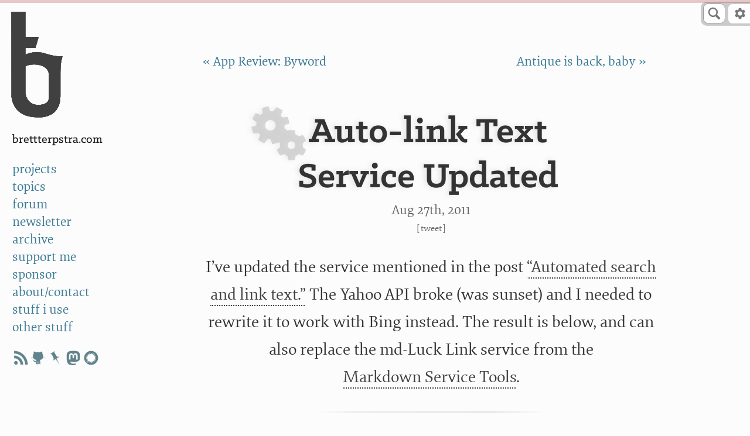

--- FILE ---
content_type: text/html; charset=utf-8
request_url: https://cdn3.brettterpstra.com/2011/08/27/auto-link-text-service-updated/
body_size: 9145
content:

<!DOCTYPE html>
<!--[if IEMobile 7 ]><html class="no-js iem7"><![endif]-->
<!--[if lt IE 9]><html class="no-js lte-ie8"><![endif]-->
<!--[if (gt IE 8)|(gt IEMobile 7)|!(IEMobile)|!(IE)]><!-->
<html class="no-js" lang="en"><!--<![endif]-->

<head>
	<meta charset="utf-8">
	<link
		href="https://cdn3.brettterpstra.com/stylesheets/screen.7517.css"
		media="screen, projection" rel="stylesheet" type="text/css">
	<link
		href="https://cdn3.brettterpstra.com/stylesheets/print.7517.css"
		media="print" rel="stylesheet" type="text/css">
	
	<title>Auto-link text service updated - BrettTerpstra.com</title>

	<!-- http://t.co/dKP3o1e -->
	<meta name="HandheldFriendly" content="True">
	<meta name="MobileOptimized" content="320">
	<meta name="viewport" content="width=device-width, initial-scale=1">
	<!-- open graph -->
	
	
	
	
	<meta name="description" content="I&rsquo;ve updated the service mentioned in the post &#8220;Automated search and link text.&#8221; The Yahoo API broke (was sunset) and I needed to rewrite it to work with Bing instead. The result is below, and&hellip;">
	
	<meta name="keywords" content="bing yahoo web search engine application programming interface anchor text google markdown search">
	
	<meta property="og:type" content="article">
	<meta property="article:author" content="503440548">
	<meta property="article:tag" content="markdownservices">
	<meta property="article:tag" content="bing">
<meta property="article:tag" content="yahoo">
<meta property="article:tag" content="web search engine">
<meta property="article:tag" content="application programming interface">
<meta property="article:tag" content="anchor text">
<meta property="article:tag" content="google">
<meta property="article:tag" content="markdown">
<meta property="article:tag" content="search">
	
	<meta name="twitter:site" content="@ttscoff">
	<meta name="twitter:creator" content="@ttscoff">
	<meta name="twitter:title" content="Auto-link text service updated - BrettTerpstra.com">
	<meta property="twitter:url" content="https://brettterpstra.com/2011/08/27/auto-link-text-service-updated/">
	<meta name="twitter:description" content="I&rsquo;ve updated the service mentioned in the post &#8220;Automated search and link text.&#8221; The Yahoo API broke (was sunset) and I needed to rewrite it to work with Bing instead. The result is below, and&hellip;">
	<meta property="og:title" content="Auto-link text service updated - BrettTerpstra.com">
	<meta property="og:site_name" content="BrettTerpstra.com">
	
	<meta name="twitter:image" content="https://cdn3.brettterpstra.com/uploads/2024/09/default-thumb-rb_tw.jpg">
<meta property="og:image" content="https://cdn3.brettterpstra.com/uploads/2024/09/default-thumb-rb_fb.jpg">
<meta property="og:image:type" content="image/jpeg" />
<meta name="twitter:card" content="summary_large_image">
<meta property="og:image:width" content="716">
<meta property="og:image:height" content="716">

	
	<meta property="og:url" content="https://brettterpstra.com/2011/08/27/auto-link-text-service-updated/">
	<meta property="og:description" content="I&rsquo;ve updated the service mentioned in the post &#8220;Automated search and link text.&#8221; The Yahoo API broke (was sunset) and I needed to rewrite it to work with Bing instead. The result is below, and&hellip;">
	<meta property="og:locale" content="en_US">

	
	<meta name='impact-site-verification' value='1244543267'>
	<meta name='discourse-username' content='ttscoff'>
	<meta name='fediverse:creator' content='@ttscoff@hachyderm.io'>

	<link rel="canonical" href="https://brettterpstra.com/2011/08/27/auto-link-text-service-updated/">
	

	<link rel="shortcut icon" href="/favicon.ico">
	<link rel="icon" sizes="16x16 32x32 64x64" href="/favicon.ico">
	<link rel="icon" type="image/png" sizes="196x196" href="/favicon-192.png">
	<link rel="icon" type="image/png" sizes="160x160" href="/favicon-160.png">
	<link rel="icon" type="image/png" sizes="96x96" href="/favicon-96.png">
	<link rel="icon" type="image/png" sizes="64x64" href="/favicon-64.png">
	<link rel="icon" type="image/png" sizes="32x32" href="/favicon-32.png">
	<link rel="icon" type="image/png" sizes="16x16" href="/favicon-16.png">
	<link rel="apple-touch-icon" href="/favicon-57.png">
	<link rel="apple-touch-icon" sizes="114x114" href="/favicon-114.png">
	<link rel="apple-touch-icon" sizes="72x72" href="/favicon-72.png">
	<link rel="apple-touch-icon" sizes="144x144" href="/favicon-144.png">
	<link rel="apple-touch-icon" sizes="60x60" href="/favicon-60.png">
	<link rel="apple-touch-icon" sizes="120x120" href="/favicon-120.png">
	<link rel="apple-touch-icon" sizes="76x76" href="/favicon-76.png">
	<link rel="apple-touch-icon" sizes="152x152" href="/favicon-152.png">
	<link rel="apple-touch-icon" sizes="180x180" href="/favicon-180.png">
	<meta name="msapplication-TileColor" content="#FFFFFF">
	<meta name="msapplication-TileImage" content="/favicon-144.png">
	<meta name="msapplication-config" content="/browserconfig.xml">
	<link href="/favicon.svg" color="#00DCFF" rel="mask-icon">

	<link href="http://brett.trpstra.net/brettterpstra" rel="alternate" title="BrettTerpstra.com ATOM feed" type="application/atom+xml">

	<link rel="webmention" href="https://webmention.io/brettterpstra.com/webmention" />
	<link rel="pingback" href="https://webmention.io/brettterpstra.com/xmlrpc" />
	<link type="text/plain" rel="author" href="https://brettterpstra.com/humans.txt" />
	
<!-- Fathom - beautiful, simple website analytics -->
<script src="https://cdn.usefathom.com/script.js" site="LGQRH" defer></script>
<!-- / Fathom -->


	<script
    src="https://cdn3.brettterpstra.com/javascripts/modernizr.7517.js"></script>
<link rel="preconnect" href="https://srv.carbonads.net">
<link rel="preconnect" href="https://ad.doubleclick.net">
<meta name="partnerboostverifycode" content="32dc01246faccb7f5b3cad5016dd5033" />
<script defer src="https://cloud.umami.is/script.js" data-website-id="59371d2e-5223-4917-b769-69c7d4c49641"></script>
</head>

<body class="autolinkte code">
  <header id="sidebar">
    <!-- Logo -->
<a href="#content" id="skiplink">Skip to Content</a>
<aside id="logo" role="banner">
	<a class="bt-mark" href="/" title="The Lab at BrettTerpstra.com">a</a>
</aside>
<div id="stick">
	<ul id="menu" role="navigation" aria-label="Main">
		<li class="title">
			<a href="/">BrettTerpstra.com</a>
		</li>
		<li class="menuitem projects">
			<a href="/projects/">projects</a>
		</li>
		<li class="menuitem topics">
			<a href="/topics/">topics</a>
		</li>
		<li class="menuitem forum">
			<a href="https://forum.brettterpstra.com">forum</a>
		</li>
		<li class="menuitem subscribe">
			<a href="/subscribe/">newsletter</a>
		</li>
		<li class="menuitem archives">
			<a href="/archives/">archive</a>
		</li>
		<li class="menuitem donate">
			<a href="/support/">support me</a>
		</li>
		<li class="menuitem sponsorship">
			<a href="/sponsorship/">sponsor</a>
		</li>
		<li class="menuitem contact">
			<a href="/contact/">about/contact</a>
		</li>
		<li class="menuitem stuffiuse">
			<a href="/stuff-i-use/">stuff i use</a>
		</li>
		<li class="menuitem otherstuff">
			<a href="/otherstuff/">other stuff</a>
		</li>
		<!-- <li class="menuitem">
			<a href="http://brett.trpstra.net/brettterpstra">subscribe</a>
		</li> -->
		<li><ul class="socialicons-sidebar">
        <li><a href="https://brett.trpstra.net/brettterpstra" rel="me noopener" target="_blank" class="rss"
                        title="subscribe"></a></li>
        <li><a href="https://github.com/ttscoff" rel="me noopener" target="_blank" class="github"
                        title="ttscoff on github"></a></li>
        <li><a href="https://bookmarks.scoffb.in/bookmarks/shared?user=ttscoff" rel="me noopener" target="_blank"
                        class="pinboard" title="brett's bookmarks"></a></li>
        <li><a href="https://hachyderm.io/@ttscoff/" rel="me noopener" target="_blank" class="mastodon"
                        title="ttscoff on mastodon"></a></li>
        <li><a href="https://signal.me/#eu/N87TCkLNIzbLmBvkF8VlSwzmMK0gJPL4pBHdmfwveKoBuQ2egD5IIYEB4bO5z_RC"
                        rel="me noopener" target="_blank" class="signal" title="ttscoff on signal"></a></li>
</ul></li>
	</ul>
	<label for="sitenav" class="custom-select" id="menu-mobile" role="navigation" aria-label="main">
		<select name="sitenav">
			<option value="home" data-link="/">brett terpstra</option>
			<option value="archives" data-link="/archives/">archive</option>
			<option value="topics" data-link="/topics/">topics</option>
			<option value="projects" data-link="/projects/">projects</option>
			<option value="donate" data-link="/support/">support me</option>
			<option value="newsletter" data-link="/subscribe/">newsletter</option>
			<option value="sponsorship" data-link="/sponsorship/">sponsor</option>
			<option value="subscribe" data-link="http://brett.trpstra.net/brettterpstra">subscribe</option>
			<option value="contact" data-link="/contact/">about/contact</option>
			<option value="stuffiuse" data-link="/stuff-i-use/">stuff i use</option>
			<option value="otherstuff" data-link="/otherstuff/">other stuff</option>
		</select>
	</label>

	<div id="sponsor" role="complementary">
		<div id="syndicate">
			
			
			
		</div>

		<div id="ads-container">
			<script async type="text/javascript"
				src="//cdn.carbonads.com/carbon.js?serve=CKYIC277&placement=brettterpstrabiz"
				id="_carbonads_js"></script>
		</div>
	</div>
</div>

  </header>
  <header class="page-header" role="banner">
    
<div id="search-wrapper">
	<div id="btsearch" class="btsearch">
		<form action="/search/" method="get">
			<input class="btsearch-input" autosave="brettterpstra" id="btquery" placeholder="e.g. Markdown"
				type="search" role="search" aria-label="Search BrettTerpstra.com" value="" name="q">
			<input class="btsearch-submit" type="submit" tabindex="-1" aria-hidden="true" value="">
			<span class="bt-icon-search"><svg version="1.1" viewBox="0 0 20 20" xmlns="http://www.w3.org/2000/svg"
					xmlns:xlink="http://www.w3.org/1999/xlink" role="img" aria-label="Magnifying glass icon">
					<!--Generated by IJSVG (https://github.com/iconjar/IJSVG)-->
					<path id="btsearch-glass"
						d="M17.545,15.467l-3.779,-3.779c0.57,-0.935 0.898,-2.035 0.898,-3.21c0,-3.417 -2.961,-6.377 -6.378,-6.377c-3.417,-0.001 -6.186,2.769 -6.186,6.186c4.44089e-16,3.416 2.961,6.377 6.377,6.377c1.137,0 2.2,-0.309 3.115,-0.844l3.799,3.801c0.372,0.371 0.975,0.371 1.346,0l0.943,-0.943c0.371,-0.371 0.236,-0.84 -0.135,-1.211Zm-13.541,-7.18c0,-2.366 1.917,-4.283 4.282,-4.283c2.366,0 4.474,2.107 4.474,4.474c0,2.365 -1.918,4.283 -4.283,4.283c-2.366,-0.001 -4.473,-2.109 -4.473,-4.474Z"
						fill="#777"></path>
				</svg>
			</span>
		</form>
	</div>
</div>

<aside id="toolbar" aria-label="Settings" role="navigation">
	<a id="tooltoggle" tabindex="0"><svg xmlns="http://www.w3.org/2000/svg" viewBox="0 0 24 24" role="img"
			aria-label="Settings gear icon">
			<path
				d="M19.4 13c0-.3.1-.7.1-1s0-.7-.1-1l2.1-1.5c.2-.1.3-.4.1-.7l-2-3.5c-.1-.3-.4-.4-.6-.3l-2.4 1.1a6.37 6.37 0 0 0-1.8-1l-.3-2.6A.47.47 0 0 0 14 2h-4a.47.47 0 0 0-.5.5L9.2 5c-.7.3-1.3.6-1.8 1L5 5c-.2-.1-.5 0-.6.2l-2 3.5c-.2.3-.2.6.1.7L4.6 11c0 .3-.1.7-.1 1s0 .7.1 1l-2.1 1.5c-.2.1-.3.4-.1.7l2 3.5c.1.3.4.4.6.3l2.4-1.1a6.37 6.37 0 0 0 1.8 1l.3 2.6a.47.47 0 0 0 .5.5h4a.47.47 0 0 0 .5-.5l.3-2.6c.7-.3 1.3-.6 1.8-1L19 19c.2.1.5 0 .6-.2l2-3.5c.1-.2.1-.5-.1-.7L19.4 13zM12 16c-2.2 0-4-1.8-4-4s1.8-4 4-4 4 1.8 4 4-1.8 4-4 4z"
				fill="#777" />
		</svg></a>
	<ul class="optionsmenu">
		<li class="label">Settings</li>
		<li class="divider">
			<hr>
		</li>
		<li><a href="#" id="light" title="Toggle light/dark mode">Light Mode</a></li>
		<li><a href="#" id="invert" title="Toggle light/dark mode">Dark Mode</a></li>
		<li><a href="#" id="automatic" title="Match dark mode to OS setting">Automatic</a></li>
		<li class="divider">
			<hr>
		</li>
		<li><a href="#" id="nvalt" title="Include links to add articles to nvUltra">nvUltra links</a></li>
		<li><a href="#" id="tldrtoggle" title="Include summary block on long posts">TL;DR</a></li>
		<li><a href="#" id="extlinks" title="All links open in new tabs">Links open tabs</a></li>
		<li><a href="#" id="superreadable" title="Toggle OpenDyslexic font">SuperReadable</a></li>
	</ul>
</aside>

  </header>
  <section id="main" tabindex="-1">
    <main class="content">
      <header class="post_header" role="banner">
	<nav class="page-navigation" role="navigation">
		<span class="prev"><a href="/2011/08/26/app-review-byword/"
				title="App Review: Byword">&laquo;&nbsp;App Review: Byword</a></span>
		
		<span class="divider">|</span>
		
		<span class="next"><a href="/2011/08/27/antique-is-back-baby/"
				title="Antique is back, baby">Antique is back, baby&nbsp;&raquo;</a></span>
	</nav>

	

	<h1 class="p-name entry-title instapaper_title" style="view-transition-name: post-auto-link-text-service-updated">Auto-link Text Service&nbsp;Updated</h1>

	
	<div class="meta">
		<p class="published">
			<a class="u-url"
				href="https://brettterpstra.com/2011/08/27/auto-link-text-service-updated/">








  
  <time datetime="2011-08-27T12:28:00-05:00" class="dt-published" pubdate data-updated="true">Aug 27<span>th</span>, 2011</time>



</a>
		</p>
		
		
		
		<span class="tweetit">[<a target="_blank" rel="nofollow"
				href="https://twitter.com/intent/tweet?original_referer=https%3A%2F%2Fbrettterpstra.com%2F2011%2F08%2F27%2Fauto-link-text-service-updated%2F&text=Auto-link+text+service+updated&url=https%3A%2F%2Fbrettterpstra.com%2F2011%2F08%2F27%2Fauto-link-text-service-updated%2F&via=ttscoff"
				title="Tweet this post">Tweet</a><span
				class="nvalt"> : <a class="nvaltlink" data-url="https://brettterpstra.com/2011/08/27/auto-link-text-service-updated/" data-title="Auto-link text service updated"
					href="#">nvUltra</a></span>]</span>
		
	</div>
	

	

</header>


<article class="perm post h-entry hentry">
	<div id="banner-sponsor"></div>
	










<div class="instapaper_body e-content" role="main">
  
  
  <p>I&rsquo;ve updated the service mentioned in the post <a href="http://brettterpstra.com/automated-search-and-link-text-service/">&ldquo;Automated search and link text.&rdquo;</a> The Yahoo API broke (was sunset) and I needed to rewrite it to work with Bing instead. The result is below, and can also replace the md-Luck Link service from the <a href="http://brettterpstra.com/project/markdown-service-tools/">Markdown Service Tools</a>.</p>

<p>The service, in case you&rsquo;re not familiar with it, takes selected text in any text field, runs a web search for it and replaces the text with an inline Markdown link to the first result. When linking obvious things it works really well. Results on more obscure searches, obviously, can be interesting (to say the least). Installation instructions for System Services can be found in the <a href="http://brettterpstra.com/howtos/install-an-os-x-system-service/">how-to section</a>.</p>

<p>This hasn&rsquo;t been thoroughly tested, but it&rsquo;s working well for me. If you have any bug reports, please <a href="http://brettterpstra.com/contact">contact me</a>.</p>

<div class="download" id="dlbox"><h4>Auto-link Web Search v2</h4><p class="dl-icon" style="background:100% / cover no-repeat url(/images/serviceicon.jpg), linear-gradient(0deg, rgb(179, 179, 179) 8%, rgb(255, 255, 255) 45%, rgb(255, 255, 255) 100%);"><a href="https://cdn3.brettterpstra.com/downloads/AutoLinkWebSearch.zip" onclick="fathom.trackGoal('LJ1TUVBV', 0);" title="Download Auto-link Web Search v2"></a></p><div class="dl-body"><p class="dl-link"><a href="https://cdn3.brettterpstra.com/downloads/AutoLinkWebSearch.zip" onclick="fathom.trackGoal('LJ1TUVBV', 0);" title="Download Auto-link Web Search v2">Download Auto-link Web Search v2</a></p><p class="dl-description">A Snow Leopard Service that takes selected text, runs a Bing search for it and returns the first result as a Markdown link around the original text.</p><p class="dl-published">Published 08/27/11.</p><p class="dl-updated">Updated 08/27/11. <a href="" class="changelog">Changelog</a></p><p class="dl-info"><a href="/donate/">Donate</a> &bull; <a href="http://brettterpstra.com/automated-search-and-link-text-service/" title="More information on Auto-link Web Search">More info&hellip;</a></p></div></div>

  
  
  
</div>
<nav class="page-navigation" role="navigation">
  <span class="prev"><a href="/2011/08/26/app-review-byword/"
      title="App Review: Byword">&laquo;&nbsp;App Review: Byword</a></span>
  
  <span class="divider">|</span>
  
  <span class="next"><a href="/2011/08/27/antique-is-back-baby/"
      title="Antique is back, baby">Antique is back, baby&nbsp;&raquo;</a></span>
</nav>





	

<span class="tags">
  
    <a class='tag p-category' href='/topic/markdownservices/'>markdownservices</a>
  
</span>


</article>

<aside class="ad" data-type="setapp"></aside>

<section class="section-related">
	<footer>
		<section class="series instapaper_ignore">
	<p>This post is part of "Markdown Service Tools&hellip;"</p>
	<ul class="posts">
		
		
		<li><a href="/2013/03/09/footnote-utilities-for-the-markdown-service-tools/"
				class="future">Footnote utilities for the Markdown Service Tools <span
					class="date"></span></a></li>
		
		
		
		<li><a href="/2013/03/08/new-in-the-markdown-service-tools-in-place-markdown-to-rtf/"
				class="future">New in the Markdown Service Tools: in-place Markdown to RTF <span
					class="date"></span></a></li>
		
		
		
		<li><a href="/2013/02/25/markdown-service-tools-two-point-oh/"
				class="future">Markdown Service Tools 2.0 <span
					class="date"></span></a></li>
		
		
		
		<li><a href="/2013/01/13/markdown-service-tools-updates-fixes/"
				class="future">Markdown Service Tools updates and fixes <span
					class="date"></span></a></li>
		
		
		
		<li><a href="/2012/08/22/lucky-duck/"
				class="future">Lucky Duck <span
					class="date"></span></a></li>
		
		
		
		<li><a href="/2012/02/22/markdown-service-tools-get-blockquotes-self-links-and-more/"
				class="future">Markdown Service Tools get blockquotes, self-links and more <span
					class="date"></span></a></li>
		
		
		
		<li><a href="/2012/02/14/unwrap-paragraphs-for-the-markdown-service-tools/"
				class="future">Unwrap Paragraphs for the Markdown Service Tools <span
					class="date"></span></a></li>
		
		
		
		<li><a href="/2012/02/11/markdown-service-tools-1-3/"
				class="future">Markdown Service Tools 1.3 <span
					class="date"></span></a></li>
		
		
		
		<li><a href="/2012/01/24/a-service-for-writing-multimarkdown-footnotes-inline/"
				class="future">A Service for writing MultiMarkdown footnotes inline <span
					class="date"></span></a></li>
		
		
		
		<li><a href="/2011/09/02/auto-convert-your-inline-markdown-links-to-references/"
				class="future">Auto-convert your inline Markdown links to references <span
					class="date"></span></a></li>
		
		
		
		<li><a href="/2011/09/01/some-chrome-love-for-the-markdown-service-tools/"
				class="future">Some Chrome love for the Markdown Service Tools <span
					class="date"></span></a></li>
		
		
		
		<li><a href="/2011/09/01/new-markdown-service-tool-html-to-clipboard/"
				class="future">New Markdown Service tool: HTML to Clipboard <span
					class="date"></span></a></li>
		
		
		
		<li><span class="current">Auto-link text service updated <span class="date"></span></span></li>
		
		
		
		<li><a href="/2011/05/23/quick-tip-clean-up-your-multimarkdown-tables/"
				class="past">Quick Tip: clean up your MultiMarkdown tables <span
					class="date"></span></a></li>
		
		
	</ul>
</section>

		<!-- <script src="https://static.feedpress.com/js/button.js" async></script>
		<p><a href="https://brett.trpstra.net/brettterpstra" class="feedpress-button" name="feed-535">Subscribe to
				BrettTerpstra.com</a></p> -->
		<section class="related instapaper_ignore">
  <h2>Related posts:</h2>
  <ul class="posts">
    
    
    
    <li class="related">
      <a href="/2020/06/15/markdown-service-tools-v3-dot-0/">
        <div class="crop" style="background-color#333;background-image:url(/uploads/2020/06/mdst3-rb_tw.png)"></div>
        <h5>Markdown Service Tools&nbsp;v3.0</h5>
      </a>
    </li>
    
    
    
    
    <li class="related">
      <a href="/2017/10/07/markdown-service-tools-2-dot-16/">
        <div class="crop" style="background-color#333;background-image:url(/images/thumbnails/default-thumb-4.jpg)"></div>
        <h5>Markdown Service Tools&nbsp;2.16</h5>
      </a>
    </li>
    
    
    
    
    <li class="related">
      <a href="/2017/04/03/searchlink-and-markdown-service-tools-updates/">
        <div class="crop" style="background-color#333;background-image:url(/images/thumbnails/default-thumb-3.jpg)"></div>
        <h5>SearchLink and Markdown Service Tools&nbsp;updates</h5>
      </a>
    </li>
    
    
    
    
    <li class="related">
      <a href="/2016/08/17/csv-to-multimarkdown-table-update/">
        <div class="crop" style="background-color#333;background-image:url(/images/thumbnails/default-thumb-2.jpg)"></div>
        <h5>CSV to MultiMarkdown table&nbsp;update</h5>
      </a>
    </li>
    
    
  </ul>
</section>

		<!-- <aside role="complementary" class="tops">
  <div id="top-posts">
    <h6>Top Posts</h6>
    <ol>
      <li><a class="loading" href="#">Loading&hellip;</a></li>
      <li><a class="loading" href="#">Loading&hellip;</a></li>
      <li><a class="loading" href="#">Loading&hellip;</a></li>
      <li><a class="loading" href="#">Loading&hellip;</a></li>
      <li><a class="loading" href="#">Loading&hellip;</a></li>
    </ol>
  </div>
  <div id="top-projects">
    <h6>Top Projects</h6>
    <ol>
      <li><a class="loading" href="#">Loading&hellip;</a></li>
      <li><a class="loading" href="#">Loading&hellip;</a></li>
      <li><a class="loading" href="#">Loading&hellip;</a></li>
      <li><a class="loading" href="#">Loading&hellip;</a></li>
      <li><a class="loading" href="#">Loading&hellip;</a></li>
    </ol>
  </div>
  <div id="top-topics">
    <h6>Top Forum Topics</h6>
    <ol>
      <li><a class="loading" href="#">Loading&hellip;</a></li>
      <li><a class="loading" href="#">Loading&hellip;</a></li>
      <li><a class="loading" href="#">Loading&hellip;</a></li>
      <li><a class="loading" href="#">Loading&hellip;</a></li>
      <li><a class="loading" href="#">Loading&hellip;</a></li>
    </ol>
  </div>
</aside>


<script id="top-posts-template" type="text/x-handlebars-template">
  <h6>Top Posts</h6>
  <ol>
    {{#each posts}}
      <li><a title="{{title}} on BrettTerpstra.com" href="{{url}}" data-count="{{count}}">
        <div class="thumb" style="background-image:url({{image}})"></div><span class="title">{{title}}</span>
      </a></li>
    {{/each}}
  </ol>
</script>

<script id="top-projects-template" type="text/x-handlebars-template">
  <h6>Top Projects</h6>
  <ol>
    {{#each posts}}
      <li><a title="Project: {{title}}" href="{{url}}" data-count="{{count}}">
        <div class="thumb" style="background-image:url({{image}})"></div><span class="title">{{title}}</span>
      </a></li>
    {{/each}}
  </ol>
</script>
<script id="top-topics-template" type="text/x-handlebars-template">
  <h6>Top Forum Topics</h6>
  <ol>
    {{#each posts}}

      <li><a title="{{title}} on the forum" href="{{url}}" data-count="{{count}}">
        <div class="thumb" style="background-image:url(https://cdn3.brettterpstra.com/images/chatbubble.png)"></div><span class="title">{{title}}</span>
      </a></li>
    {{/each}}
  </ol>
</script>

 -->
	</footer>
</section>

<section class="section-social">

	<h2 class="jointheconversation calltoaction">Join the conversation</h2>

	<aside class="share">
		<a class="twitter" target="_blank" rel="nofollow"
			href="https://twitter.com/intent/tweet?original_referer=https%3A%2F%2Fbrettterpstra.com%2F2011%2F08%2F27%2Fauto-link-text-service-updated%2F&text=Auto-link+text+service+updated&url=https%3A%2F%2Fbrettterpstra.com%2F2011%2F08%2F27%2Fauto-link-text-service-updated%2F&via=ttscoff"
			title="Tweet this post">Tweet</a>
	</aside>

	<aside class="share">
		<a href="#" rel="noreferrer noopener nofollow" target="mastodon" data-prompt="Enter your Mastodon instance"
			data-edittext="✏️" data-editlabel="Edit your Mastodon instance" data-url="https://brettterpstra.com/2011/08/27/auto-link-text-service-updated/"
			data-title="Auto-link text service updated" title="Share this post to Mastodon" class="mastodon-share">
			Share to Mastodon
		</a>
	</aside>

	
	<aside class="comments-container">
		<h2>Comments</h2>
		



<p class="discourse-fallback-link">
  <a href="https://forum.brettterpstra.com/t/auto-link-text-service-updated/" target="_blank" rel="noopener noreferrer">
    If the comments below don't render for you, join the discussion on the forum! →
  </a>
</p>
<div id='discourse-comments'></div>


<script type="text/javascript">
  DiscourseEmbed = {
    discourseUrl: 'https://forum.brettterpstra.com/',
    discourseEmbedUrl: 'https://brettterpstra.com/2011/08/27/auto-link-text-service-updated/',
    className: 'discourse-comments',
  };

  (function() {
    var d = document.createElement('script'); d.type = 'text/javascript'; d.async = true;
    d.src = DiscourseEmbed.discourseUrl + 'javascripts/embed.js';
    (document.getElementsByTagName('head')[0] || document.getElementsByTagName('body')[0]).appendChild(d);
  })();
</script>


	</aside>
	

	
	<script id="mention-template" type="text/x-handlebars-template">
	  {{#each mentions}}
	  <div class="mention author">
	    <div class="postUser">
	      <div class="postUser__portrait">
	        <a href="{{author.url}}" title="{{author.name}}"><img src="{{author.photo}}" width="40" height="40" alt="{{author.name}} profile image"></a>
	      </div>
	    </div>
	    <div class="postBody">
	      <div class="postBody__content">
	        <a class="postBody__author" href="{{author.url}}" title="{{author.name}} url">{{author.name}}</a> {{{action}}}
	      </div>
	    </div>
	  </div>
	  {{/each}}
	</script>
	
	<div id="mentions"></div>
</section>



      
      <article class="post">

        
<div class="author h-card p-author" role="contentinfo">
  <div class="postUser">
    <div class="postUser__portrait">
      <img class="u-photo headshot" loading="lazy" src="https://cdn3.brettterpstra.com/images/hcardheadshot@2x.jpg"
        alt="Photo of Brett" width="120" height="120">
    </div>
    <div class="postUser__name">
      <span class="p-name">Brett Terpstra</span>
    </div>
  </div>
  <div class="postBody">
    <div class="postBody__content">
      <p class="bio p-note">Brett is a writer and developer living in <span class="p-region">Minnesota</span>, <span
          class="p-country-name">USA</span>. You can follow him as <span class="p-nickname">ttscoff</span> on <a
          rel="me" class="u-url" href="https://github.com/ttscoff/">GitHub</a>, <a rel="me" class="u-url"
          href="https://hachyderm.io/@ttscoff">Mastodon</a>, and <a href="/elsewhere/">elsewhere</a>.
      </p>
      <p>
        <a href="/subscribe/">Sign up for the email
          newsletter</a>, and keep up with this blog by <a href="/feed">adding it to your favorite news reader</a>, or
        following it on <a rel="me" href="https://bsky.app/profile/brettterpstra.com.web.brid.gy">Bluesky</a> or <a
          rel="me" href="https://web.brid.gy/r/https://brettterpstra.com/"></a>Mastodon at
        @brettterpstra.com@web.brid.gy.
      </p>
      <p class="support">
        This <a rel="me" class="u-url" href="https://brettterpstra.com/2011/08/27/auto-link-text-service-updated/">content</a> is <a href="/support">supported by readers
          like you.</a>
      </p>
    </div>
  </div>
</div>

<aside id="pixelfed" data-count="5">
  <h6>Brett <a rel="me" class="u-url" href="https://pixelfed.social/@ttscoff">on Pixelfed</a>
  </h6>

  <ul class="pixelfed__timeline">
  </ul>
</aside>


<script id="pixelfed-template" type="text/x-handlebars-template">
  {{#each posts}}
    <li>
        <a href="{{{url}}}" title="{{{title}}}" class="zoom" style="background-image:url({{{url}}})">
          <span class="external-link" data data-href="{{{link}}}" title="View on Pixelfed">{{#if gallery}}<span class="gallery-count" title="{{{gallery_count}}} images in gallery" data-count="{{{gallery_count}}}"></span>{{/if}}</span>
        </a>
        {{#each additional_media}}
        <a href="{{{.}}}" title="{{{../title}}}" class="zoom extra"></a>
        {{/each}}
    </li>
  {{/each}}
</script>


<aside id="mastodon" data-count="3">
  <h6>Brett <a rel="me" class="u-url" href="https://hachyderm.io/@ttscoff">on Mastodon</a></h6>

  <div class="mastodon__timeline">
  </div>
</aside>


<script id="mastodon-template" type="text/x-handlebars-template">
  {{#each posts}}
  <div class="mastodon-post">
    <p class="mastodon-post__meta">
      <a href="{{url}}"><time datetime="{{created_at}}">{{date}}</time></a>
    </p>
    <div class="mastodon-post__user">
      <a href="{{account.url}}">
        <img class="u-photo" src="{{account.avatar}}" alt="{{account.display_name}}" width="48" height="48">
      </a>
    </div>
    <div class="mastodon-post__content">
      {{{content}}}
      {{{media}}}
    </div>
  </div>
  {{/each}}
</script>


      </article>
      
    </main>
  </section>
  <section id="footer">
    <p class="copyright">All materials &copy;2026 Brett Terpstra
    <div class="links">
        <ul>
            <li><a href="https://github.com/ttscoff" rel="me">GitHub</a></li>
            <li><a rel="me" href="https://hachyderm.io/@ttscoff">Mastodon</a></li>
            <li><a href="https://pixelfed.social/ttscoff" rel="me">Pixelfed</a></li>
            <li><a rel="me" href="https://bsky.app/profile/ttscoff.bsky.social">Bluesky</a></li>
        </ul>
        <ul>
            <li><a href="/contact">Contact</a></li>
            <li><a href="/subscribe">Newsletter</a></li>
            <li><a href="https://forum.brettterpstra.com">Forum</a></li>
        </ul>
        <ul>
            <li><a href="/legal/privacy.html">Privacy Policy</a></p>
            </li>
        </ul>
    </div>
</section>

<!--Generated 2026-02-02 10:16-->

  <script>window.basev = '7517';</script>
<script>window.btProduction = 'https://cdn3.brettterpstra.com';</script>
<script src="https://cdn3.brettterpstra.com/javascripts/LAB.min.js"></script>
<script>
	function getCookieValue(a) {
		var b = document.cookie.match('(^|[^;]+)\\s*' + a + '\\s*=\\s*([^;]+)');
		return b ? b.pop() : '';
	}

	function setCookieValue(name, value, days) {
		var expires = "";
		if (days) {
			var date = new Date();
			date.setTime(date.getTime() + (days * 24 * 60 * 60 * 1000));
			expires = "; expires=" + date.toUTCString();
		}
		document.cookie = name + "=" + (value || "") + expires + "; path=/";
	}

	function schemeChange() {
		document.body.classList.remove('inverse');
		document.body.classList.remove('light');
		document.body.classList.add(keyFromMediaQuery())
	}

	function keyFromMediaQuery() {
		if (getCookieValue('automatic') === "1") {
			document.body.classList.add('automatic');
		}
		if ((getCookieValue('automatic') !== "0" && window.matchMedia('(prefers-color-scheme: dark)').matches) || (getCookieValue('inverse') === "1")) {
			return 'inverse';
		}
		return 'light';
	}

	document.addEventListener("DOMContentLoaded", function (event) {
		if (getCookieValue('automatic') === "" && getCookieValue('inverse') === "" && getCookieValue('light') === "") {
			setCookieValue('automatic', "1", 365);
		}
		schemeChange();
		if (getCookieValue('automatic') !== "0") {
			window.matchMedia('(prefers-color-scheme: light)').addListener(schemeChange);
			window.matchMedia('(prefers-color-scheme: dark)').addListener(schemeChange);
		}
	});

	$LAB.script("https://cdn3.brettterpstra.com/javascripts/kingpin.min.7517.js")
		.script("https://cdn3.brettterpstra.com/javascripts/bt.min.7517.js")
		.wait(function () {
			bt.init();
			// _bsaPRO();
		})
		.wait(function () {
			$(window).resize(function () {
				bt.checkWinWidth();
				$.waypoints("destroy");
				$(".sticky-wrapper").each(function (i, n) { $(n).replaceWith($(n).contents()); });
				bt.Sticky.setup();
				$("div.lazyloaded").each(function (i, n) {
					bt.Sticky.setup($(n).attr('id'));
				});
				bt.TOC.refresh();
			});
		});
</script>


<script>
	window.addEventListener('load', (event) => {
		document.querySelectorAll('a').forEach(item => {
			item.addEventListener('click', event => {
				let linkUrl = new URL(item.getAttribute('href'), window.location.href); // Using the second argument to handle relative URLs
				let currentHostname = window.location.hostname;

				if (linkUrl.hostname !== currentHostname) { // If the link's hostname is different from the current page's hostname
					fathom.trackEvent(`External link clicked: ${linkUrl}`);
				}
			});
		});
	});
</script>




</body>

</html>

--- FILE ---
content_type: text/css; charset=utf-8
request_url: https://cdn3.brettterpstra.com/stylesheets/screen.7517.css
body_size: 138783
content:
/*! #BrettTerpstra.com - v0.1.7 - 2026-01-26
* http://brettterpstra.com/
* Copyright (c) 2026 Brett Terpstra; All Rights Reserved */
html,body,div,span,applet,object,iframe,h1,h2,h3,h4,h5,h6,p,blockquote,pre,a,abbr,acronym,address,big,cite,code,del,dfn,em,img,ins,kbd,q,s,samp,small,strike,strong,sub,sup,tt,var,b,u,i,center,dl,dt,dd,ol,ul,li,fieldset,form,label,legend,table,caption,tbody,tfoot,thead,tr,th,td,article,aside,canvas,details,embed,figure,figcaption,footer,header,hgroup,menu,nav,output,ruby,section,summary,time,mark,audio,video{margin:0;padding:0;border:0;font:inherit;font-size:100%;vertical-align:baseline}html{line-height:1}ol,ul{list-style:none}table{border-collapse:collapse;border-spacing:0}caption,th,td{text-align:left;font-weight:normal;vertical-align:middle}q,blockquote{quotes:none}q:before,q:after,blockquote:before,blockquote:after{content:"";content:none}a img{border:none}article,aside,details,figcaption,figure,footer,header,hgroup,main,menu,nav,section,summary{display:block}article,aside,details,figcaption,figure,footer,header,hgroup,main,menu,nav,section,summary{display:block}@font-face{font-family:"Klinic";src:url("https://cdn3.brettterpstra.com/font/KlinicSlabLightIt.otf");font-weight:100;font-style:italic}@font-face{font-family:"Klinic";src:url("https://cdn3.brettterpstra.com/font/KlinicSlabLight.otf");font-weight:100;font-style:normal}@font-face{font-family:"Klinic";src:url("https://cdn3.brettterpstra.com/font/KlinicSlabBookIt.otf");font-weight:300;font-style:italic}@font-face{font-family:"Klinic";src:url("https://cdn3.brettterpstra.com/font/KlinicSlabBook.otf");font-weight:300;font-style:normal}@font-face{font-family:"Klinic";src:url("https://cdn3.brettterpstra.com/font/KlinicSlabMediumIt.otf");font-weight:500;font-style:italic}@font-face{font-family:"Klinic";src:url("https://cdn3.brettterpstra.com/font/KlinicSlabMedium.otf");font-weight:500;font-style:normal}@font-face{font-family:"Klinic";src:url("https://cdn3.brettterpstra.com/font/KlinicSlabBoldIt.otf");font-weight:600;font-style:italic}@font-face{font-family:"Klinic";src:url("https://cdn3.brettterpstra.com/font/KlinicSlabBold.otf");font-weight:600;font-style:normal}@font-face{font-family:"ElenaWebBasic";src:url("https://cdn3.brettterpstra.com/font/ElenaWebBasicRegular.eot");src:url("https://cdn3.brettterpstra.com/font/ElenaWebBasicRegular.eot?#iefix") format("embedded-opentype"),url("https://cdn3.brettterpstra.com/font/ElenaWebBasicRegular.woff") format("woff"),url("https://cdn3.brettterpstra.com/font/ElenaWebBasicRegular.woff2") format("woff2");font-weight:normal;font-style:normal}@font-face{font-family:"ElenaWebBasic";src:url("https://cdn3.brettterpstra.com/font/ElenaWebBasicRegularItalic.eot");src:url("https://cdn3.brettterpstra.com/font/ElenaWebBasicRegularItalic.eot?#iefix") format("embedded-opentype"),url("https://cdn3.brettterpstra.com/font/ElenaWebBasicRegularItalic.woff") format("woff"),url("https://cdn3.brettterpstra.com/font/ElenaWebBasicRegularItalic.woff2") format("woff2");font-weight:normal;font-style:italic}@font-face{font-family:"ElenaWebBasic";src:url("https://cdn3.brettterpstra.com/font/ElenaWebBasicBold.eot");src:url("https://cdn3.brettterpstra.com/font/ElenaWebBasicBold.eot?#iefix") format("embedded-opentype"),url("https://cdn3.brettterpstra.com/font/ElenaWebBasicBold.woff") format("woff"),url("https://cdn3.brettterpstra.com/font/ElenaWebBasicBold.woff2") format("woff2");font-weight:600;font-style:normal}@font-face{font-family:"ElenaWebBasic";src:url("https://cdn3.brettterpstra.com/font/ElenaWebBasicBoldItalic.eot");src:url("https://cdn3.brettterpstra.com/font/ElenaWebBasicBoldItalic.eot?#iefix") format("embedded-opentype"),url("https://cdn3.brettterpstra.com/font/ElenaWebBasicBoldItalic.woff") format("woff"),url("https://cdn3.brettterpstra.com/font/ElenaWebBasicBoldItalic.woff2") format("woff2");font-weight:600;font-style:italic}@font-face{font-display:auto;font-family:"brettterpstra";font-style:normal;font-weight:normal;src:url("https://cdn3.brettterpstra.com/font/brettterpstra.eot");src:url("https://cdn3.brettterpstra.com/font/brettterpstra.eot?#iefix") format("embedded-opentype"),url("https://cdn3.brettterpstra.com/font/brettterpstra.woff") format("woff"),url("https://cdn3.brettterpstra.com/font/brettterpstra.svg") format("svg")}@font-face{font-display:auto;font-family:"jetbrains";font-style:normal;font-weight:normal;src:url("https://cdn3.brettterpstra.com/font/JetBrainsMono-Regular.woff2") format("woff2"),url("https://cdn3.brettterpstra.com/font/JetBrainsMono-Regular.woff") format("woff")}@font-face{font-display:auto;font-family:"jetbrains";font-style:italic;font-weight:normal;src:url("https://cdn3.brettterpstra.com/font/JetBrainsMono-Italic.woff2") format("woff2"),url("https://cdn3.brettterpstra.com/font/JetBrainsMono-Italic.woff") format("woff")}@font-face{font-display:auto;font-family:"jetbrains";font-style:normal;font-weight:bold;src:url("https://cdn3.brettterpstra.com/font/JetBrainsMono-Bold.woff2") format("woff2"),url("https://cdn3.brettterpstra.com/font/JetBrainsMono-Bold.woff") format("woff")}@font-face{font-display:auto;font-family:"jetbrains";font-style:italic;font-weight:bold;src:url("https://cdn3.brettterpstra.com/font/JetBrainsMono-BoldItalic.woff2") format("woff2"),url("https://cdn3.brettterpstra.com/font/JetBrainsMono-BoldItalic.woff") format("woff")}@font-face{font-display:auto;font-family:"opendyslexic";font-style:normal;font-weight:normal;src:url("https://cdn3.brettterpstra.com/font/OpenDyslexic-Regular.otf")}@font-face{font-display:auto;font-family:"opendyslexic";font-style:italic;font-weight:normal;src:url("https://cdn3.brettterpstra.com/font/OpenDyslexic-Italic.otf")}@font-face{font-display:auto;font-family:"opendyslexic";font-style:normal;font-weight:bold;src:url("https://cdn3.brettterpstra.com/font/OpenDyslexic-Bold.otf")}@font-face{font-display:auto;font-family:"opendyslexic";font-style:italic;font-weight:bold;src:url("https://cdn3.brettterpstra.com/font/OpenDyslexic-BoldItalic.otf")}.clearfix:before,.clearfix:after{content:" ";display:table}.clearfix:after{clear:both}.clearfix{*zoom:1}body{background-color:#fcfcfc}li{margin-bottom:0.2em}ul{display:block;list-style-type:none}#logo div::after,#logo #title{opacity:0;transition:opacity 0.5s linear}#logo div a{height:179px}@keyframes revolve{to{opacity:1;text-shadow:0 0 0 #666, -2px 1px 0 #666, -3px 2px 0 #666, -4px 3px 0 #666, -5px 4px 0 #666, -6px 5px 0 #666, -7px 6px 0 #666, -8px 7px 0 #666, -9px 8px 0 #666, -10px 9px 0 #666, -11px 10px 0 #666, -12px 11px 0 #666;transform:translate3d(calc(12px), calc(-12px), 0)}}#logo{left:0;margin:0;position:relative;top:12px}.bt-mark{background:transparent;color:transparent;display:block;font-family:brettterpstra;font-size:80px;height:1em;line-height:1;mix-blend-mode:screen;opacity:1;overflow:visible;position:relative;text-shadow:0 0 0 #666,0 0 0 #666,0 0 0 #666,0 0 0 #666,0 0 0 #666,0 0 0 #666,0 0 0 #666,0 0 0 #666,0 0 0 #666,0 0 0 #666,0 0 0 #666,0 0 0 #666;transform:translate3d(0, 0, 0);z-index:0}.bt-mark:visited{color:transparent}.bt-mark:hover,.bt-mark:focus{box-shadow:none;transition:transform 0.2s linear}@media only screen and (min-width: 769px){.bt-mark{font-size:150px;margin:10px 0 25px;text-indent:-39px;top:0}.bt-mark:focus,.bt-mark:hover{animation:0.2s cubic-bezier(0.47, 0.01, 0, 1.01) forwards revolve}}@media only screen and (min-width: 929px){.bt-mark{font-size:180px;text-indent:-47px;top:0}}.icon-font-loaded #title{opacity:1}.icon-font-loaded .bt-mark{color:#404040;transition:color 0.2s linear}.icon-font-loaded .bt-mark:visited{color:#404040}.icon-font-loaded .bt-mark:focus,.icon-font-loaded .bt-mark:hover{color:#009ece}.icon-font-loaded .inverse .bt-mark{color:#ddd}#octopress_linkback{background-color:rgba(255,255,255,0.7)}article a:link,article a:visited,article a:hover,article a:active{text-decoration:none}article a h2{-moz-transition:color .1s linear;-o-transition:color .1s linear;-webkit-transition:color .1s linear;transition:color .1s linear}article a:focus,article a:hover h2{color:#3b7a94}article h2{font-family:"Klinic","ElenaWebBasic",Georgia,"Times New Roman",Times,serif;line-height:1.1;font-weight:600;letter-spacing:-0.02em}article h2 a:link,article h2 a:visited{color:#222;text-decoration:none}article h2 a:focus,article h2 a:hover,article h2 a:active{color:#3b7a94}body{line-height:1.6}body{font-size:18px}@media screen and (min-width: 500px){body{font-size:calc(.6vw + 15px)}}@media screen and (min-width: 1500px){body{font-size:24px}}p,ol,ul,blockquote,figure,dl{margin-top:1em}.post h1,.post h2,.post h3,.post h4,.post h5,.post h6{line-height:1.1;display:block}.post h1{margin-top:.375em}.post h1{font-size:48px}@media screen and (min-width: 500px){.post h1{font-size:calc(6.2vw + 17px)}}@media screen and (min-width: 1500px){.post h1{font-size:110px}}.post h2{margin-top:.46154em}.post h2{font-size:39px}@media screen and (min-width: 500px){.post h2{font-size:calc(1.9vw + 29.5px)}}@media screen and (min-width: 1500px){.post h2{font-size:58px}}.post h3{margin-top:.58065em}.post h3{font-size:31px}@media screen and (min-width: 500px){.post h3{font-size:calc(1.7vw + 22.5px)}}@media screen and (min-width: 1500px){.post h3{font-size:48px}}.post h4{margin-top:.72em}.post h4{font-size:25px}@media screen and (min-width: 500px){.post h4{font-size:calc(1.2vw + 19px)}}@media screen and (min-width: 1500px){.post h4{font-size:37px}}.post h5{margin-top:.9em}.post h5{font-size:20px}@media screen and (min-width: 500px){.post h5{font-size:calc(1vw + 15px)}}@media screen and (min-width: 1500px){.post h5{font-size:30px}}.post h6{margin-top:1.125em}.post h6{font-size:18px}@media screen and (min-width: 500px){.post h6{font-size:calc(.6vw + 15px)}}@media screen and (min-width: 1500px){.post h6{font-size:24px}}.post pre{margin-top:1em;-moz-tab-size:4;tab-size:4}.post .bogus-wrapper pre,.post .bogus-wrapper code{margin-top:0}.post p,.post dd,.post li{hyphens:auto}@media (min-width: 768px){.post p,.post dd,.post li{hyphens:none}}.heading,body>header h1,h1,h2,h3,h4,h5,h6{font-family:"Klinic","ElenaWebBasic",Georgia,"Times New Roman",Times,serif}.sans{font-family:"Klinic","Helvetica Neue",Helvetica,Arial,sans-serif}.serif,body{font-family:"ElenaWebBasic",Georgia,"Times New Roman",Times,serif}.mono,pre,code,tt,p>code,li>code,dt>code,dd>code,.pullquote>code{font-family:"jetbrains","SFMono-Regular",Consolas,"Liberation Mono",Menlo,monospace}body>header h1{font-size:2.2rem;font-weight:600;line-height:1.2;margin-bottom:0.6667em}body>header h2{font-family:"Klinic","ElenaWebBasic",Georgia,"Times New Roman",Times,serif}body{color:#333}h1,h2,h3,h4,h5,h6{display:inline-block;font-weight:600;hyphens:none;text-rendering:optimizelegibility;word-break:break-word}@media (min-width: 1000px){h1,h2,h3,h4,h5,h6{hyphens:none}}#main ul{list-style-type:none}#main ul li{position:relative}#main ul li::before{content:"\27AD";left:-2ch;position:absolute;top:0.05em}#main ul ul li::before{content:"\21B3";left:-2ch;position:absolute}#main ul ul ul li::before{content:"\27a4";font-size:0.7em;left:-2.5ch;position:absolute;top:0.45em}#main ul ul ul ul li::before{content:"\1405";left:-2ch;position:absolute}#main ol{list-style-type:decimal}#main ol ol{list-style-type:lower-alpha;margin-bottom:0px}#main ol ol ol{list-style-type:lower-roman;margin-bottom:0px}#main ul,#main ul ul,#main ul ol,#main ol,#main ol ul,#main ol ol{margin-left:1.3rem}#main ul ul,#main ul ol,#main ol ul,#main ol ol{margin-top:0;margin-bottom:0}#main ul.posts,#main #topicnav,#main #tag-index,#main .series_index,#main #series_index,#main #blog-archives,#main .tags ul{margin-left:0}#main ul.posts li::before,#main #topicnav li::before,#main #tag-index li::before,#main .series_index li::before,#main #series_index li::before,#main #blog-archives li::before,#main .tags ul li::before{display:none}strong{font-weight:700}em{font-style:italic}sup,sub{font-size:0.75em;position:relative;display:inline-block}sup{top:-0.8em}sub{bottom:-0.5em}q{font-style:italic}q:before{content:"\201C"}q:after{content:"\201D"}em,dfn{font-style:italic;padding-right:0.15em}strong,dfn{font-weight:bold}del,s{text-decoration:line-through}abbr,acronym{border-bottom:none;cursor:help}abbr.abbrdef::after{content:"*";font-size:0.6em;color:#aaa;vertical-align:super}sub,sup{line-height:0}hr{margin:0.5em}small{font-size:1rem}big{font-size:1.4rem}blockquote{font-style:italic;position:relative;font-size:1.2rem;line-height:1.5;padding-left:1em;border-left:4px solid rgba(170,170,170,0.5)}blockquote cite{font-style:italic}blockquote cite a{color:#aaa !important;word-wrap:break-word}blockquote cite:before{content:"\2014";padding-right:0.3em;left:0.3em;color:#aaa}@media only screen and (min-width: 992px){blockquote{padding-left:1.5em;border-left-width:4px}}.force-wrap{white-space:-moz-pre-wrap;white-space:-pre-wrap;white-space:-o-pre-wrap;white-space:pre-wrap;word-wrap:break-word}body *{box-sizing:border-box}#sidebar{min-height:100%;padding-left:20px;position:fixed;z-index:1}#menu{clear:both;margin:0;padding:0}#menu li{clear:both;display:block;list-style-type:none;margin:0;margin-bottom:15px;padding:0}#menu li.title{display:none}#menu li.title a:link,#menu li.title a:hover,#menu li.title a:active,#menu li.title a:visited{color:#1a1a1a}@media only screen and (min-width: 769px){#menu li.title{display:block;margin-bottom:10px !important}}#menu li.subtitle{margin-top:0}#menu .menuitem a{font-family:"ElenaWebBasic",Georgia,"Times New Roman",Times,serif}#menu a{display:block;font-family:"Klinic","Helvetica Neue",Helvetica,Arial,sans-serif;font-weight:400;margin-left:-3px;padding:9px 15px 12px 4px;position:relative;transition:color 0.2s ease-in-out;z-index:999}#menu a:hover{color:#666}#main{margin-left:27%;min-height:900px;position:relative}#sidebar .title{border:0;color:#1a1a1a;display:block;font-family:"ElenaWebBasic",Georgia,"Times New Roman",Times,serif;font-size:21px;font-weight:600;line-height:30px;margin:0;min-width:200px;padding:0;text-transform:lowercase}#sidebar .title a:link,#sidebar .title a:hover,#sidebar .title a:active,#sidebar .title a:visited{color:#1a1a1a}.inverse #sidebar .title{color:#ddd}#main{padding-right:20px;max-width:800px}.post,.section-social,.section-related{clear:both;min-height:130px;padding-left:0;position:relative;width:auto;margin-bottom:2em}.post.perm,.section-social.perm,.section-related.perm{margin-bottom:0}.post img,.post pre,.post .gist,.section-social img,.section-social pre,.section-social .gist,.section-related img,.section-related pre,.section-related .gist{height:auto;max-width:100%}.comments-container{clear:both;max-width:787px;overflow-x:hidden;padding:0;position:relative;width:100%}h2.entry-title a.anchor{border-bottom:0;font-size:0.9em;margin-left:5px}#pagination{clear:both;max-width:1020px;padding:20px 40px 100px 0}#pagination span{display:block}#pagination span.prev{float:right}#pagination span.next{float:left}#pagination span.next a,#pagination span.prev a{background:rgba(59,122,148,0.65);border:4px solid #fcfcfc;border-radius:15px;box-sizing:border-box;color:#fff;font-family:"Klinic","Helvetica Neue",Helvetica,Arial,sans-serif;font-size:1.5em;font-weight:400;padding:15px;position:relative;text-transform:lowercase;transition:border-color 0.2s ease-out, color 0.2s ease-out}#pagination span.next a:hover,#pagination span.prev a:hover{border-color:#94c1d4;transition:border-color 0.2s ease-out, color 0.2s ease-out}@media only screen and (min-width: 1300px){#sidebar{margin-left:0;padding-left:20px}#sidebar #title a{font-size:35px;line-height:35px}#sidebar #subtitle{font-size:20px;line-height:25px}#menu{max-width:300px}}@media only screen and (min-width: 768px){#sidebar #title a{font-size:calc(16px + 1vw)}}@media only screen and (max-height: 1024px){#sidebar{position:absolute}}@media only screen and (max-width: 768px), (device-height: 1024px) and (device-width: 768px) and (orientation: portrait){body{min-width:0}#sidebar{box-sizing:border-box;font-size:50%;margin:0;padding:0 0 20px;position:relative;width:100%}#sidebar #ads-container{right:40px}#menu{margin:50px 0 0 10px;padding:0;width:auto}#menu .menuitem{clear:none;display:inline-block;float:none;font-size:18px;margin:0;margin-bottom:5px;width:auto}#menu .menuitem.rss{display:none}#menu .menuitem a{padding-right:4px}#main{border:0;margin:15px;min-width:0;overflow:hidden;width:95%}#main article{overflow:hidden;padding:0 10px 4px 15px;width:auto}#main article.post{overflow:hidden;padding-left:0;width:auto}#main article.post figure.code{padding-left:0;padding-right:10px;width:100%}}@font-face{font-family:"Klinic";src:url("https://cdn3.brettterpstra.com/font/KlinicSlabLightIt.otf");font-weight:100;font-style:italic}@font-face{font-family:"Klinic";src:url("https://cdn3.brettterpstra.com/font/KlinicSlabLight.otf");font-weight:100;font-style:normal}@font-face{font-family:"Klinic";src:url("https://cdn3.brettterpstra.com/font/KlinicSlabBookIt.otf");font-weight:300;font-style:italic}@font-face{font-family:"Klinic";src:url("https://cdn3.brettterpstra.com/font/KlinicSlabBook.otf");font-weight:300;font-style:normal}@font-face{font-family:"Klinic";src:url("https://cdn3.brettterpstra.com/font/KlinicSlabMediumIt.otf");font-weight:500;font-style:italic}@font-face{font-family:"Klinic";src:url("https://cdn3.brettterpstra.com/font/KlinicSlabMedium.otf");font-weight:500;font-style:normal}@font-face{font-family:"Klinic";src:url("https://cdn3.brettterpstra.com/font/KlinicSlabBoldIt.otf");font-weight:600;font-style:italic}@font-face{font-family:"Klinic";src:url("https://cdn3.brettterpstra.com/font/KlinicSlabBold.otf");font-weight:600;font-style:normal}@font-face{font-family:"ElenaWebBasic";src:url("https://cdn3.brettterpstra.com/font/ElenaWebBasicRegular.eot");src:url("https://cdn3.brettterpstra.com/font/ElenaWebBasicRegular.eot?#iefix") format("embedded-opentype"),url("https://cdn3.brettterpstra.com/font/ElenaWebBasicRegular.woff") format("woff"),url("https://cdn3.brettterpstra.com/font/ElenaWebBasicRegular.woff2") format("woff2");font-weight:normal;font-style:normal}@font-face{font-family:"ElenaWebBasic";src:url("https://cdn3.brettterpstra.com/font/ElenaWebBasicRegularItalic.eot");src:url("https://cdn3.brettterpstra.com/font/ElenaWebBasicRegularItalic.eot?#iefix") format("embedded-opentype"),url("https://cdn3.brettterpstra.com/font/ElenaWebBasicRegularItalic.woff") format("woff"),url("https://cdn3.brettterpstra.com/font/ElenaWebBasicRegularItalic.woff2") format("woff2");font-weight:normal;font-style:italic}@font-face{font-family:"ElenaWebBasic";src:url("https://cdn3.brettterpstra.com/font/ElenaWebBasicBold.eot");src:url("https://cdn3.brettterpstra.com/font/ElenaWebBasicBold.eot?#iefix") format("embedded-opentype"),url("https://cdn3.brettterpstra.com/font/ElenaWebBasicBold.woff") format("woff"),url("https://cdn3.brettterpstra.com/font/ElenaWebBasicBold.woff2") format("woff2");font-weight:600;font-style:normal}@font-face{font-family:"ElenaWebBasic";src:url("https://cdn3.brettterpstra.com/font/ElenaWebBasicBoldItalic.eot");src:url("https://cdn3.brettterpstra.com/font/ElenaWebBasicBoldItalic.eot?#iefix") format("embedded-opentype"),url("https://cdn3.brettterpstra.com/font/ElenaWebBasicBoldItalic.woff") format("woff"),url("https://cdn3.brettterpstra.com/font/ElenaWebBasicBoldItalic.woff2") format("woff2");font-weight:600;font-style:italic}@font-face{font-display:auto;font-family:"brettterpstra";font-style:normal;font-weight:normal;src:url("https://cdn3.brettterpstra.com/font/brettterpstra.eot");src:url("https://cdn3.brettterpstra.com/font/brettterpstra.eot?#iefix") format("embedded-opentype"),url("https://cdn3.brettterpstra.com/font/brettterpstra.woff") format("woff"),url("https://cdn3.brettterpstra.com/font/brettterpstra.svg") format("svg")}@font-face{font-display:auto;font-family:"jetbrains";font-style:normal;font-weight:normal;src:url("https://cdn3.brettterpstra.com/font/JetBrainsMono-Regular.woff2") format("woff2"),url("https://cdn3.brettterpstra.com/font/JetBrainsMono-Regular.woff") format("woff")}@font-face{font-display:auto;font-family:"jetbrains";font-style:italic;font-weight:normal;src:url("https://cdn3.brettterpstra.com/font/JetBrainsMono-Italic.woff2") format("woff2"),url("https://cdn3.brettterpstra.com/font/JetBrainsMono-Italic.woff") format("woff")}@font-face{font-display:auto;font-family:"jetbrains";font-style:normal;font-weight:bold;src:url("https://cdn3.brettterpstra.com/font/JetBrainsMono-Bold.woff2") format("woff2"),url("https://cdn3.brettterpstra.com/font/JetBrainsMono-Bold.woff") format("woff")}@font-face{font-display:auto;font-family:"jetbrains";font-style:italic;font-weight:bold;src:url("https://cdn3.brettterpstra.com/font/JetBrainsMono-BoldItalic.woff2") format("woff2"),url("https://cdn3.brettterpstra.com/font/JetBrainsMono-BoldItalic.woff") format("woff")}@font-face{font-display:auto;font-family:"opendyslexic";font-style:normal;font-weight:normal;src:url("https://cdn3.brettterpstra.com/font/OpenDyslexic-Regular.otf")}@font-face{font-display:auto;font-family:"opendyslexic";font-style:italic;font-weight:normal;src:url("https://cdn3.brettterpstra.com/font/OpenDyslexic-Italic.otf")}@font-face{font-display:auto;font-family:"opendyslexic";font-style:normal;font-weight:bold;src:url("https://cdn3.brettterpstra.com/font/OpenDyslexic-Bold.otf")}@font-face{font-display:auto;font-family:"opendyslexic";font-style:italic;font-weight:bold;src:url("https://cdn3.brettterpstra.com/font/OpenDyslexic-BoldItalic.otf")}@media print{body{font-family:"Klinic","Helvetica Neue",Helvetica,Arial,sans-serif}#sidebar,.page-header,section.section-social,section.related,.btcountdownwrapper{display:none !important}a:link,a:visited,a:hover,a:active{color:#3b7a94;text-decoration:none}}@media print{.instapaper_body a::after{color:#aaa;content:" (" attr(href) ") "}}.highlight{position:relative;overflow:visible}.highlight code{counter-reset:lineno}.highlight span.line{display:block;padding-left:30px}.highlight span.line:before{-moz-user-select:-moz-none;-ms-user-select:none;-webkit-user-select:none;user-select:none;background:#3B4252;color:#E5E9F0;content:counter(lineno);counter-increment:lineno;display:inline-block;font-size:13px;left:0;line-height:1.5;margin-right:1em;padding:2px 4px;pointer-events:none;position:absolute;text-align:right;width:24px}.highlight span.line:hover{background:rgba(250,250,0,0.07)}.highlight span.line:hover:before{color:#8FBCBB;background:#3B4252}.highlight table td.code{width:100%}.highlight .line-numbers{text-align:right;font-size:13px;line-height:1.45em;background:#3B4252 !important;border-right:1px solid #2a2f3a !important;padding:0.8em !important;-moz-border-radius:0;-webkit-border-radius:0;border-radius:0}.highlight .line-numbers span{color:#434C5E !important}figure.code,pre{font-size:13px;clear:both}pre{-moz-border-radius:4px 4px 0 4px;-webkit-border-radius:4px;border-radius:4px 4px 0 4px;background:#2E3440;border:1px solid #434c5e;color:#ECEFF4;font-size:13px;line-height:1.45em;margin-bottom:2.1em;overflow:auto;padding:0.8em 1em}pre code{color:#ECEFF4;font-size:1rem;font-weight:600;line-height:1.325}@media only screen and (max-width: 768px){pre code{font-size:14px}}pre .filename+pre{-moz-border-radius-topleft:0px;-webkit-border-top-left-radius:0px;border-top-left-radius:0px;-moz-border-radius-topright:0px;-webkit-border-top-right-radius:0px;border-top-right-radius:0px}p>code,li>code,dt>code,dd>code,.pullquote>code{-moz-border-radius:.4em;-webkit-border-radius:.4em;border-radius:.4em;background:#fff;border:1px solid #ddd;color:#555;font-size:0.8em;line-height:1.5em;margin:-1px 0;padding:0 0.3em;white-space:pre}.inverse p>code,.inverse li>code,.inverse dt>code,.inverse dd>code,.inverse .pullquote>code{background:transparent;border-color:#777;color:#fff}.pre-code,.highlight code{background:#2E3440 !important;color:#E5E9F0 !important;display:block;font-family:"jetbrains","SFMono-Regular",Consolas,"Liberation Mono",Menlo,monospace !important;line-height:1.45em;overflow-x:auto;overflow-y:hidden;padding:0 0.8em !important}.pre-code *::-moz-selection,.highlight code *::-moz-selection{background:#c9e4b3;color:#8FBCBB;text-shadow:none}.pre-code *::-webkit-selection,.highlight code *::-webkit-selection{background:#c9e4b3;color:#8FBCBB;text-shadow:none}.pre-code *::selection,.highlight code *::selection{background:#c9e4b3;color:#8FBCBB;text-shadow:none}.pre-code span.line,.highlight code span.line{color:#E5E9F0 !important;font-style:normal !important;font-weight:normal !important}.pre-code .c,.highlight code .c{color:#4C566A !important;font-style:italic !important}.pre-code .cm,.highlight code .cm{color:#4C566A !important;font-style:italic !important}.pre-code .cp,.highlight code .cp{color:#4C566A !important;font-style:italic !important}.pre-code .c1,.highlight code .c1{color:#4C566A !important;font-style:italic !important}.pre-code .cs,.highlight code .cs{color:#4C566A !important;font-weight:bold !important;font-style:italic !important}.pre-code .err,.highlight code .err{color:#5E81AC !important;background:none !important}.pre-code .k,.highlight code .k{color:#A3BE8C !important}.pre-code .o,.highlight code .o{color:#E5E9F0 !important;font-weight:bold !important}.pre-code .p,.highlight code .p{color:#E5E9F0 !important}.pre-code .ow,.highlight code .ow{color:#E5E9F0 !important;font-weight:bold !important}.pre-code .gd,.highlight code .gd{color:#B48EAD !important;background-color:#3a475b !important;display:inline-block}.pre-code .gd .x,.highlight code .gd .x{color:#E5E9F0 !important;background-color:#3f4f66 !important;display:inline-block}.pre-code .ge,.highlight code .ge{color:#E5E9F0 !important;font-style:italic !important}.pre-code .gh,.highlight code .gh{color:#E5E9F0 !important}.pre-code .gi,.highlight code .gi{color:#E5E9F0 !important;background-color:#494656 !important;display:inline-block}.pre-code .gi .x,.highlight code .gi .x{color:#E5E9F0 !important;background-color:#64586c !important;display:inline-block}.pre-code .gs,.highlight code .gs{color:#E5E9F0 !important;font-weight:bold !important}.pre-code .gu,.highlight code .gu{color:#E5E9F0 !important}.pre-code .kc,.highlight code .kc{color:#81A1C1 !important;font-weight:bold !important}.pre-code .kd,.highlight code .kd{color:#A3BE8C !important}.pre-code .kp,.highlight code .kp{color:#A3BE8C !important;font-weight:bold !important}.pre-code .kr,.highlight code .kr{color:#A3BE8C !important;font-weight:bold !important}.pre-code .kt,.highlight code .kt{color:#A3BE8C !important}.pre-code .n,.highlight code .n{color:#88C0D0 !important}.pre-code .na,.highlight code .na{color:#EBCB8B !important}.pre-code .nb,.highlight code .nb{color:#EBCB8B !important}.pre-code .nc,.highlight code .nc{color:#5E81AC !important}.pre-code .no,.highlight code .no{color:#81A1C1 !important}.pre-code .nl,.highlight code .nl{color:#B48EAD !important}.pre-code .ne,.highlight code .ne{color:#EBCB8B !important;font-weight:bold !important}.pre-code .nf,.highlight code .nf{color:#EBCB8B !important;font-weight:bold !important}.pre-code .nn,.highlight code .nn{color:#88C0D0 !important}.pre-code .nt,.highlight code .nt{color:#88C0D0 !important;font-weight:bold !important}.pre-code .nx,.highlight code .nx{color:#88C0D0 !important}.pre-code .vg,.highlight code .vg{color:#88C0D0 !important}.pre-code .vi,.highlight code .vi{color:#cbeaf3 !important}.pre-code .nv,.highlight code .nv{color:#add3de !important}.pre-code .mf,.highlight code .mf{color:#A3BE8C !important}.pre-code .m,.highlight code .m{color:#A3BE8C !important}.pre-code .mh,.highlight code .mh{color:#A3BE8C !important}.pre-code .mi,.highlight code .mi,.pre-code .mo,.highlight code .mo{color:#A3BE8C !important}.pre-code .sb,.highlight code .sb{color:#d54b58}.pre-code .ss,.highlight code .ss{color:#da5f6b}.pre-code .sc,.highlight code .sc,.pre-code .sx,.highlight code .sx,.pre-code .sh,.highlight code .sh,.pre-code .il,.highlight code .il,.pre-code .s,.highlight code .s{color:#BF616A !important}.pre-code .sd,.highlight code .sd{color:#BF616A !important}.pre-code .s2,.highlight code .s2{color:#BF616A !important}.pre-code .se,.highlight code .se{color:#BF616A !important}.pre-code .si,.highlight code .si{color:#BF616A !important}.pre-code .sr,.highlight code .sr{color:#BF616A !important}.pre-code .s1,.highlight code .s1{color:#BF616A !important}.pre-code div .gd,.highlight code div .gd,.pre-code div .gd .x,.highlight code div .gd .x,.pre-code div .gi,.highlight code div .gi,.pre-code div .gi .x,.highlight code div .gi .x{display:inline-block;width:100%}.highlight{margin:1.8em 0;overflow-y:hidden;overflow-x:auto}.highlight pre{background:none;-moz-border-radius:none;-webkit-border-radius:none;border-radius:none;border:none;padding:0;margin-bottom:0}.highlight .highlight{background:#2E3440}pre::-webkit-scrollbar,.highlight::-webkit-scrollbar{height:0.5em;background:rgba(255,255,255,0.15)}pre::-webkit-scrollbar-thumb:horizontal,.highlight::-webkit-scrollbar-thumb:horizontal{background:rgba(255,255,255,0.2);-webkit-border-radius:4px;border-radius:4px}.highlight code{background:transparent !important}figure.code{background:none;border:0;box-sizing:border-box;margin-bottom:2.1em;margin-top:1em;padding-right:10px}figure.code pre{margin-bottom:0}figure.code figcaption{background:#2E3440;border-top:1px dashed #434c5e;position:relative;font-size:16px}figure.code figcaption a{color:#fff}figure.code figcaption span::before{color:#81A1C1;content:"/gist/"}figure.code figcaption span:empty{display:none}figure.code figcaption a::before{display:none}figure.code figcaption a:focus,figure.code figcaption a:hover{color:#EBCB8B;text-decoration:none;background:none}figure.code figcaption .raw-link{display:inline-block;position:absolute;right:1em;border:0}figure.code .highlight{margin-bottom:0;width:auto !important}.code-title,pre .filename{text-align:center;font-size:13px;line-height:2em;color:#fff;font-weight:normal;margin-bottom:0}.download-source{text-decoration:none;font-size:13px}.download-source:hover,.download-source:focus{text-decoration:underline}body .gist .gist-file .gist-data .line-numbers{font-size:13px !important}body .gist .gist-data{border-bottom:0 !important;border-radius:0 !important}body .gist .highlight{background:#2E3440;border:0 !important;border-radius:0}body .gist .highlight tbody{display:block;padding:7px 0}.inverse body .gist .highlight tbody{filter:0}body .gist .highlight tbody tr{padding:2px 0;display:block}body .gist .highlight tbody>tr>td{font-size:16px !important}body .gist .highlight .blob-num{background-color:transparent;border:none;color:rgba(255,255,255,0.2);pointer-events:none}body .gist .highlight .blob-code-inner,body .gist .highlight .pl-ent,body .gist .highlight .pl-s .pl-s1,body .gist .highlight .pl-s1,body .gist .highlight .pl-s1 .pl-s2,body .gist .highlight .pl-smi,body .gist .highlight .pl-smp,body .gist .highlight .pl-stj,body .gist .highlight .pl-vo,body .gist .highlight .pl-vpf{color:#E5E9F0}body .gist .highlight .pl-c,body .gist .highlight .pl-c span{color:#D8DEE9;font-style:italic}body .gist .highlight .pl-mb{color:#5E81AC;font-weight:700}body .gist .highlight .pl-mh .pl-en{color:#E5E9F0;font-weight:700}body .gist .highlight .pl-mi{color:#B48EAD;font-style:italic}body .gist .highlight .pl-sc{color:#EBCB8B}body .gist .highlight .pl-st{color:#5E81AC}body .gist .highlight .pl-c1>.pl-c1{color:#434C5E}body .gist .highlight .pl-c1,body .gist .highlight .pl-k,body .gist .highlight .pl-sr .pl-cce{color:#88C0D0}body .gist .highlight .pl-e,body .gist .highlight .pl-mdh,body .gist .highlight .pl-mdr,body .gist .highlight .pl-ml,body .gist .highlight .pl-mm,body .gist .highlight .pl-mo,body .gist .highlight .pl-mp,body .gist .highlight .pl-mr,body .gist .highlight .pl-ms,body .gist .highlight .pl-s1 .pl-v,body .gist .highlight .pl-s3{color:#81A1C1}body .gist .highlight .pl-en,body .gist .highlight .pl-v{color:#EBCB8B}body .gist .highlight .pl-mh,body .gist .highlight .pl-mq{color:#E5E9F0}body .gist .highlight .pl-pds,body .gist .highlight .pl-s,body .gist .highlight .pl-s1 .pl-pse .pl-s2,body .gist .highlight .pl-sv{color:#A3BE8C}body .gist .highlight .pl-sr,body .gist .highlight .pl-sr .pl-sra,body .gist .highlight .pl-sr .pl-sre,body .gist .highlight .pl-src{color:#5E81AC}body .gist .highlight .pl-mi1,body .gist .highlight .pl-mdht{color:#E5E9F0;background:rgba(0,64,0,0.5)}body .gist .highlight .pl-md,body .gist .highlight .pl-mdhf,body .gist .highlight .pl-id,body .gist .highlight .pl-ii{color:#E5E9F0;background:rgba(64,0,0,0.5)}body .gist .gist-meta{font-size:0.7em !important;padding:0 5px 0 0 !important;text-indent:-9000px;background-color:#2E3440}body .gist .gist-meta a:first-of-type{text-indent:0;font-weight:300;font-size:1.3em;line-height:1.7;color:#E5E9F0}#colorbox,#cboxOverlay{position:absolute;top:0;left:0;z-index:9999;overflow:hidden}#cboxWrapper{position:absolute;top:0;left:0;z-index:9999;overflow:hidden;max-width:none}#cboxOverlay{position:fixed;width:100%;height:100%}#cboxMiddleLeft,#cboxBottomLeft{clear:left}#cboxContent{position:relative}#cboxLoadedContent{overflow:auto;-webkit-overflow-scrolling:touch}#cboxTitle{margin:0}#cboxLoadingOverlay,#cboxLoadingGraphic{position:absolute;top:0;left:0;width:100%;height:100%}#cboxPrevious,#cboxNext,#cboxClose,#cboxSlideshow{cursor:pointer}.cboxPhoto{float:left;margin:auto;border:0;display:block;max-width:none;-ms-interpolation-mode:bicubic}.cboxIframe{width:100%;height:100%;display:block;border:0}#colorbox,#cboxContent,#cboxLoadedContent{box-sizing:content-box;-moz-box-sizing:content-box;-webkit-box-sizing:content-box}#cboxOverlay{background:#fff}#colorbox{outline:0}#cboxContent{margin-top:32px;overflow:visible;background:transparent}.cboxIframe{background:#fff}#cboxError{padding:50px;border:1px solid #ccc}#cboxLoadedContent{background:transparent;padding:1px}#cboxLoadingGraphic{background:url(/images/loading.gif) no-repeat center center}#cboxLoadingOverlay{background:#fff}#cboxTitle{background:rgba(255,255,255,0.5);color:#666;left:0;padding-left:20px;padding-right:70px;position:absolute;text-align:left;top:-40px;width:100%}#cboxCurrent{position:absolute;top:-22px;right:205px;text-indent:-9999px}#cboxPrevious,#cboxNext,#cboxSlideshow,#cboxClose{border:0;padding:0;margin:0;overflow:visible;text-indent:-9999px;width:20px;height:20px;position:absolute;top:-20px;background:url(/images/controls.png) no-repeat 0 0}#cboxPrevious:active,#cboxNext:active,#cboxSlideshow:active,#cboxClose:active{outline:0}#cboxPrevious{background-position:0px 0px;right:44px}#cboxPrevious:hover{background-position:0px -25px}#cboxNext{background-position:-25px 0px;right:22px}#cboxNext:hover{background-position:-25px -25px}#cboxClose{background-position:-50px 0px;right:0}#cboxClose:hover{background-position:-50px -25px}.cboxSlideshow_on #cboxPrevious,.cboxSlideshow_off #cboxPrevious{right:66px}.cboxSlideshow_on #cboxSlideshow{background-position:-75px -25px;right:44px}.cboxSlideshow_on #cboxSlideshow:hover{background-position:-100px -25px}.cboxSlideshow_off #cboxSlideshow{background-position:-100px 0px;right:44px}.cboxSlideshow_off #cboxSlideshow:hover{background-position:-75px -25px}.footnote-button{position:relative;z-index:5;top:-.2em;box-sizing:border-box;display:inline-block;padding:.325em;margin:0 .1em 0 .2em;height:1em;width:1em;border:none;border-radius:.6em;cursor:pointer;opacity:.3;background-color:#464646;line-height:0;vertical-align:middle;text-decoration:none;transition-property:opacity, opacity;transition-duration:.25s}.footnote-button:hover{opacity:.6}.footnote-button:active{opacity:.6}.footnote-button.active{opacity:.9;transition-delay:.15s}.footnote-button:before{content:attr(data-footnote-identifier);position:absolute;bottom:.63em;left:0;right:0;display:block;font-size:.8em;color:#fff;font-family:inherit;font-weight:bold;font-style:normal;line-height:0;text-align:center}.footnote-content{position:fixed;z-index:10;bottom:auto;left:auto;box-sizing:border-box;max-width:90%;margin:1.21924em auto;display:inline-block;transform:scale(0.1) translateZ(0);transform-origin:50% 0;background:#fafafa;opacity:0;border-radius:.5em;border:1px solid #c3c3c3;box-shadow:0px 0px 8px rgba(0,0,0,0.3);transition-property:opacity, opacity, transform;transition-duration:.25s}.footnote-content.active{transform:scale(1) translateZ(0);opacity:.97}.footnote-content.bottom{transform-origin:top}.footnote-content.top{transform-origin:bottom}.footnote-content.scrollable:after{content:'...';position:fixed;bottom:.45em;right:50%;z-index:20;width:1.5em;margin-right:-.75em;opacity:1;background-color:#fafafa;font-family:Georgia;font-weight:bold;font-size:1.8em;text-align:center;color:rgba(0,0,0,0.08);line-height:0;transition-property:opacity, opacity;transition-duration:.25s;transition-delay:.4s}.footnote-content.scrollable.fully-scrolled:after{opacity:0;transition-delay:0s}.footnote-content.scrollable .footnote-main-wrapper:before,.footnote-content.scrollable .footnote-main-wrapper:after{content:' ';position:absolute;width:100%;z-index:12}.footnote-content.scrollable .footnote-main-wrapper:before{top:-1px;left:0;height:1.1em;border-radius:.5em .5em 0 0;background:#fafafa;background:-moz-linear-gradient(top, #fafafa 0%, #fafafa 50%, rgba(250,250,250,0) 100%);background:-webkit-gradient(linear, left top, left bottom, color-stop(0%, #fafafa), color-stop(50%, #fafafa), color-stop(100%, rgba(250,250,250,0)));background:-webkit-linear-gradient(top, #fafafa 0%, #fafafa 50%, rgba(250,250,250,0) 100%);background:-o-linear-gradient(top, #fafafa 0%, #fafafa 50%, rgba(250,250,250,0) 100%);background:-ms-linear-gradient(top, #fafafa 0%, #fafafa 50%, rgba(250,250,250,0) 100%);background:linear-gradient(to bottom, #fafafa 0%,#fafafa 50%,rgba(250,250,250,0) 100%)}.footnote-content.scrollable .footnote-main-wrapper:after{bottom:-1px;left:0;height:1.2em;border-radius:0 0 .5em .5em;background:#fafafa;background:-moz-linear-gradient(bottom, #fafafa 0%, #fafafa 50%, rgba(250,250,250,0) 100%);background:-webkit-gradient(linear, left bottom, left top, color-stop(0%, #fafafa), color-stop(50%, #fafafa), color-stop(100%, rgba(250,250,250,0)));background:-webkit-linear-gradient(bottom, #fafafa 0%, #fafafa 50%, rgba(250,250,250,0) 100%);background:-o-linear-gradient(bottom, #fafafa 0%, #fafafa 50%, rgba(250,250,250,0) 100%);background:-ms-linear-gradient(bottom, #fafafa 0%, #fafafa 50%, rgba(250,250,250,0) 100%);background:linear-gradient(to top, #fafafa 0%,#fafafa 50%,rgba(250,250,250,0) 100%)}.footnote-content ::-webkit-scrollbar{display:none}.footnote-main-wrapper{position:relative;z-index:14;box-sizing:border-box;overflow:hidden;margin:0;max-width:22em;background-color:#fafafa;border-radius:.5em;transition-property:max-height, max-height;transition-duration:.25s}.footnote-content-wrapper{position:relative;z-index:8;max-height:15em;padding:1.1em 1.3em 1.2em;box-sizing:border-box;overflow:auto;-webkit-overflow-scrolling:touch;background:#fafafa;border-radius:.5em;-webkit-font-smoothing:subpixel-antialiased}.footnote-content-wrapper img{max-width:100%}.footnote-content-wrapper *:last-child{margin-bottom:0}.footnote-content-wrapper *:first-child{margin-top:0}.tooltip{position:absolute;z-index:12;box-sizing:border-box;margin-left:-.65em;width:1.3em;height:1.3em;transform:rotate(45deg);background:#fafafa;border:1px solid #c3c3c3;box-shadow:0px 0px 8px rgba(0,0,0,0.3);border-top-left-radius:0}.bottom .tooltip{top:-.65em;bottom:auto}.top .tooltip{bottom:-.65em;top:auto}@media not print{.footnote-print-only{display:none}}@media print{.footnote-button{display:none}}.animated{-webkit-animation-duration:1s;animation-duration:1s;-webkit-animation-fill-mode:both;animation-fill-mode:both}.animated.hinge{-webkit-animation-duration:2s;animation-duration:2s}@-webkit-keyframes fadeIn{0%{opacity:0}100%{opacity:1}}@keyframes fadeIn{0%{opacity:0}100%{opacity:1}}.fadeIn{-webkit-animation-name:fadeIn;animation-name:fadeIn}@-webkit-keyframes fadeInDown{0%{opacity:0;-webkit-transform:translateY(-20px);transform:translateY(-20px)}100%{opacity:1;-webkit-transform:translateY(0);transform:translateY(0)}}@keyframes fadeInDown{0%{opacity:0;-webkit-transform:translateY(-20px);-ms-transform:translateY(-20px);transform:translateY(-20px)}100%{opacity:1;-webkit-transform:translateY(0);-ms-transform:translateY(0);transform:translateY(0)}}.fadeInDown{-webkit-animation-name:fadeInDown;animation-name:fadeInDown}@-webkit-keyframes fadeInDownBig{0%{opacity:0;-webkit-transform:translateY(-2000px);transform:translateY(-2000px)}100%{opacity:1;-webkit-transform:translateY(0);transform:translateY(0)}}@keyframes fadeInDownBig{0%{opacity:0;-webkit-transform:translateY(-2000px);-ms-transform:translateY(-2000px);transform:translateY(-2000px)}100%{opacity:1;-webkit-transform:translateY(0);-ms-transform:translateY(0);transform:translateY(0)}}.fadeInDownBig{-webkit-animation-name:fadeInDownBig;animation-name:fadeInDownBig}@-webkit-keyframes fadeInLeft{0%{opacity:0;-webkit-transform:translateX(-20px);transform:translateX(-20px)}100%{opacity:1;-webkit-transform:translateX(0);transform:translateX(0)}}@keyframes fadeInLeft{0%{opacity:0;-webkit-transform:translateX(-20px);-ms-transform:translateX(-20px);transform:translateX(-20px)}100%{opacity:1;-webkit-transform:translateX(0);-ms-transform:translateX(0);transform:translateX(0)}}.fadeInLeft{-webkit-animation-name:fadeInLeft;animation-name:fadeInLeft}@-webkit-keyframes fadeInLeftBig{0%{opacity:0;-webkit-transform:translateX(-2000px);transform:translateX(-2000px)}100%{opacity:1;-webkit-transform:translateX(0);transform:translateX(0)}}@keyframes fadeInLeftBig{0%{opacity:0;-webkit-transform:translateX(-2000px);-ms-transform:translateX(-2000px);transform:translateX(-2000px)}100%{opacity:1;-webkit-transform:translateX(0);-ms-transform:translateX(0);transform:translateX(0)}}.fadeInLeftBig{-webkit-animation-name:fadeInLeftBig;animation-name:fadeInLeftBig}@-webkit-keyframes fadeInRight{0%{opacity:0;-webkit-transform:translateX(20px);transform:translateX(20px)}100%{opacity:1;-webkit-transform:translateX(0);transform:translateX(0)}}@keyframes fadeInRight{0%{opacity:0;-webkit-transform:translateX(20px);-ms-transform:translateX(20px);transform:translateX(20px)}100%{opacity:1;-webkit-transform:translateX(0);-ms-transform:translateX(0);transform:translateX(0)}}.fadeInRight{-webkit-animation-name:fadeInRight;animation-name:fadeInRight}@-webkit-keyframes fadeInRightBig{0%{opacity:0;-webkit-transform:translateX(2000px);transform:translateX(2000px)}100%{opacity:1;-webkit-transform:translateX(0);transform:translateX(0)}}@keyframes fadeInRightBig{0%{opacity:0;-webkit-transform:translateX(2000px);-ms-transform:translateX(2000px);transform:translateX(2000px)}100%{opacity:1;-webkit-transform:translateX(0);-ms-transform:translateX(0);transform:translateX(0)}}.fadeInRightBig{-webkit-animation-name:fadeInRightBig;animation-name:fadeInRightBig}@-webkit-keyframes fadeInUp{0%{opacity:0;-webkit-transform:translateY(20px);transform:translateY(20px)}100%{opacity:1;-webkit-transform:translateY(0);transform:translateY(0)}}@keyframes fadeInUp{0%{opacity:0;-webkit-transform:translateY(20px);-ms-transform:translateY(20px);transform:translateY(20px)}100%{opacity:1;-webkit-transform:translateY(0);-ms-transform:translateY(0);transform:translateY(0)}}.fadeInUp{-webkit-animation-name:fadeInUp;animation-name:fadeInUp}@-webkit-keyframes fadeInUpBig{0%{opacity:0;-webkit-transform:translateY(2000px);transform:translateY(2000px)}100%{opacity:1;-webkit-transform:translateY(0);transform:translateY(0)}}@keyframes fadeInUpBig{0%{opacity:0;-webkit-transform:translateY(2000px);-ms-transform:translateY(2000px);transform:translateY(2000px)}100%{opacity:1;-webkit-transform:translateY(0);-ms-transform:translateY(0);transform:translateY(0)}}.fadeInUpBig{-webkit-animation-name:fadeInUpBig;animation-name:fadeInUpBig}.iterm-command{margin:1rem 0;font-family:var(--code-font, "SFMono-Regular", Menlo, Monaco, "Roboto Mono", "Courier New", monospace);display:block;position:relative}.iterm-command pre{margin:0 0 0.5rem 0;padding:0.6rem 0.8rem;background:#0f1720;color:#e6eef3;border-radius:6px;overflow:auto;font-size:0.92rem;line-height:1.4;box-shadow:0 1px 0 rgba(0,0,0,0.4) inset}.iterm-command code{background:none;color:inherit;font-family:inherit;white-space:pre-wrap}.iterm-run-button{display:inline-block;text-decoration:none;background:#1781a8;color:#fff;padding:0.25rem 0.5rem;font-size:0.85rem;border-radius:4px;box-shadow:0 1px 0 rgba(0,0,0,0.15);transition:background-color 120ms ease-in-out, transform 80ms ease}.iterm-run-button:hover{background:#0f6a88;transform:translateY(-1px)}.iterm-command .iterm-run-button{vertical-align:middle}pre,div.highlighter-rouge{padding-bottom:1.4rem}pre+.iterm-command,div.highlighter-rouge+.iterm-command{margin-top:-2.4rem;margin-bottom:1rem;text-align:right}.iterm-run-button{transform:translateY(-6px)}.iterm-run-button:hover{transform:translateY(-7px)}.iterm-command>.iterm-run-button{position:absolute;right:0.6rem;bottom:-8px;transform:none}@keyframes softpulse{from{opacity:1}50%{opacity:0.75}to{opacity:1}}body{overflow-x:hidden}body article:focus,body section:focus{outline:none;box-shadow:none}body::before{background-attachment:fixed;background-image:var(--bodybgimg);background-position:50%;background-repeat:no-repeat;background-size:cover;content:"";display:block;filter:contrast(60%) brightness(140%);height:100vh;left:0;opacity:0.1;position:fixed;top:0;width:100vw;z-index:-1}body.inverse::before{filter:contrast(60%) brightness(70%)}.clear{clear:both}#skiplink{background:gray;border-radius:4px;box-shadow:none;color:#fff;font-size:16px;margin:0;padding:10px;position:absolute;top:10px;z-index:10}#skiplink::before{background:#00779b;border-radius:100%;color:#fff;content:"k";display:inline-block;font-family:brettterpstra;font-size:16px;height:20px;line-height:1.25;margin-right:2px;padding:1px;position:relative;text-align:center;top:2px;width:20px}#skiplink:not(:focus){border:0;clip:rect(0 0 0 0);clip-path:inset(50%);height:1px;margin:-1px;overflow:hidden;padding:0;position:absolute;white-space:nowrap;width:1px}#skiplink:not(:focus)::before{display:none}.content{padding-top:1em}.window .post h3{align-items:center;background-attachment:fixed;background-image:var(--bodybgimg);background-position:50%;background-size:cover;border-left:0;border-radius:16px;clear:both;color:#1a1a1a;display:flex;font-size:220%;height:190px;justify-content:center;opacity:0.6;text-align:center}.window .post h3::before{background:#fff;border-radius:16px;content:"";height:190px;opacity:0.65;position:absolute;width:100%;z-index:-1}.window.inverse h3{color:#fff}.window.inverse h3::before{background:#404040}picture.zoom::before,figure.zoom::before{background-color:#fff;background-image:url("data:image/svg+xml,%3Csvg viewBox='0 0 20 20' xmlns='http://www.w3.org/2000/svg'%3E%3Cpath d='M17.54 15.467l-3.779-3.779c.57-.94.89-2.035.89-3.21 0-3.417-2.97-6.377-6.378-6.377 -3.42-.01-6.19 2.76-6.19 6.18 0 3.41 2.96 6.37 6.37 6.37 1.13 0 2.2-.31 3.115-.85l3.79 3.801c.37.37.97.37 1.34 0l.94-.95c.37-.38.23-.84-.14-1.22ZM3.99 8.287C3.99 5.91 5.9 4 8.27 4c2.36 0 4.474 2.107 4.474 4.47 0 2.365-1.92 4.28-4.29 4.28 -2.37-.01-4.48-2.11-4.48-4.474Z'/%3E%3C/svg%3E");background-size:contain;border-radius:4px;content:"";display:block;height:20px;margin-top:-4px;opacity:0.9;overflow:hidden;position:absolute;right:0;top:24px;width:20px}article.post blockquote{background:#f8f8f8;border-left-color:#e2a586;border-left-width:4px;border-radius:8px;clear:both;display:block;font-size:0.85em;font-style:italic;padding:5px 1em;text-align:left}article.post blockquote p:first-of-type{margin-top:0}article.post blockquote.center{text-align:center;border-color:transparent}article.post blockquote.decorate{background:#fbf7e7;color:#ac921d;border-color:#ac921d;border-style:solid;border-right-width:4px;text-align:center;font-size:1.3em}article.post blockquote.tip,article.post blockquote.info,article.post blockquote.notice{background:#e9f0f6;border-left-color:#79b1e7;padding:5px 1em;text-align:left}article.post blockquote.tip::before,article.post blockquote.info::before,article.post blockquote.notice::before{background-color:#79b1e7;border-radius:100%;color:white;content:"i";display:block;font-size:20px;font-style:normal;font-weight:700;height:1.6em;left:-0.9em;line-height:1.7;opacity:1;position:absolute;text-align:center;top:0.25em;width:1.6em}article.post blockquote.alert,article.post blockquote.warn{background:#fbf7e7;border-left-color:#ac921d;text-align:left}article.post blockquote.alert::before,article.post blockquote.warn::before{background-color:#ac921d;border-radius:100%;color:white;content:"?";display:block;font-size:20px;font-style:normal;font-weight:700;height:1.6em;left:-0.9em;line-height:1.7;opacity:1;position:absolute;text-align:center;top:0.25em;width:1.6em}article.post blockquote.important,article.post blockquote.error{background:#fcfcfc;color:#a8150f;border-left-color:#a8150f;text-align:left}article.post blockquote.important::before,article.post blockquote.error::before{background-color:#a8150f;border-radius:100%;color:white;content:"!";display:block;font-size:20px;font-style:normal;font-weight:700;height:1.6em;left:-0.9em;line-height:1.7;opacity:1;position:absolute;text-align:center;top:0.25em;width:1.6em}article.post blockquote.calloutlist{border-left-color:#95d242}.inverse article.post blockquote{background:#404040;border-left-color:#a75328}article.post .alignright{float:right;margin:0 0 15px 15px;max-width:50%}@media only screen and (min-width: 1500px){article.post .alignright{margin-right:-15%;max-width:100%;position:relative}}article.post .alignleft{float:left;margin:0 15px 15px 0;max-width:50%}article.post .aligncenter{clear:both;max-width:100%;text-align:center;width:100%}@media screen and (min-width: 769px){article.post .aligncenter{box-shadow:0px -0.8px 0.7px rgba(164,173,170,0.5),0px -1.1px 0.9px -2.2px rgba(164,173,170,0.36),-0.1px -2.8px 2.4px -4.3px rgba(164,173,170,0.22)}.inverse article.post .aligncenter{box-shadow:none}}article.post .aligncenter2{clear:both;display:block !important;margin:0 auto;max-width:100%;text-align:center}article.post video{max-width:100%}article.post ul.tag-index{list-style-type:none}article.post ul.tag-index li{text-transform:lowercase}article.post ul .footnotes{clear:both;font-size:0.8em}article.post ul figure.audio{font-size:16px;font-weight:700;margin-bottom:20px;text-align:center}a{transition:color .2s ease-in-out;transition:background-color .2s ease-in-out}dt{font-weight:600}dd{font-weight:400;margin:0.5em 0 0.5em 1.2em}#sidebar{box-sizing:border-box;z-index:1}#sidebar #title{left:0;margin-bottom:7px;position:relative;top:0}#sidebar input.search,#sidebar #searchpath_q{color:#444;font-size:18px;font-weight:bold;padding:4px 8px;width:170px}#sidebar hr{border:none;margin:0.5em}#sidebar #menu li{margin:0;padding:0}#sidebar #menu .parent{display:block;height:32px;position:relative;width:150px}#sidebar #menu .parent:hover{cursor:pointer}#sidebar #menu .parent img{-moz-border-radius:8px 8px 0 0;-webkit-border-radius:8px;border-radius:8px 8px 0 0;transition:all .15s ease-in-out;background:transparent;border:solid 1px transparent;border-bottom:0;left:-9px;padding:5px;position:relative}.touchevents #sidebar #menu .parent.hover #sociallinks{visibility:visible}.touchevents #sidebar #menu .parent.hover img{background-color:#fcfcfc;border-color:#6f6f6f}.no-touchevents #sidebar #menu .parent #sociallinks{transform:scaleY(0);transform-origin-x:0 0;transition:all .2s ease-in-out;opacity:0;visibility:hidden}.no-touchevents #sidebar #menu .parent.hover #sociallinks{transform:scaleY(1);opacity:1;visibility:visible}.no-touchevents #sidebar #menu .parent.hover img{background-color:#fcfcfc;border-color:#6f6f6f}#sidebar #menu .parent #sociallinks{-moz-border-radius:0 0 8px 8px;-webkit-border-radius:0;border-radius:0 0 8px 8px;background:#fcfcfc;border:solid 1px #6f6f6f;border-top:0;font-size:12px;left:-4px;margin:0;padding:10px 0;position:absolute;top:32px;visibility:hidden;width:160px;z-index:9999}#sidebar #menu .parent #sociallinks li{margin:0;padding:0}#sidebar #menu .parent #sociallinks a{transition:background-color .2s ease-in-out;color:#000;display:block;font-size:16px;line-height:1.5;margin:0;padding:3px 15px}#sidebar #menu .parent #sociallinks a:hover{background-color:#6f6f6f;color:#000}#categories{list-style:none}#categories li{border-bottom:0;margin-bottom:2px;overflow:hidden;padding:0.2em 0;position:relative;text-shadow:none}#categories li:hover em{top:5px}#categories li:hover span{width:96% !important}#categories li:hover div{top:40px}#categories li a{display:block;line-height:25px;padding-left:12px;position:relative;z-index:1}#categories li em{transition:all .2s ease-in-out;font-size:11px;font-style:normal;line-height:25px;opacity:0.9;position:absolute;right:13px;top:40px;z-index:2}#categories li span{-moz-border-radius:100px;-webkit-border-radius:100px;border-radius:100px;transition:width .5s ease-in-out;background:#e5e5e5;display:block;height:50%;left:0;overflow:hidden;padding:3px 6px;position:absolute;text-indent:-9999px;top:20%;z-index:0}#categories li div{transition:all .2s ease-in-out;float:right;height:16px;opacity:0.6;position:absolute;right:7px;text-indent:-9999px;top:6px;width:16px}.archive-list{display:grid;grid-column-gap:10px;grid-template:"date title" auto ". summary" auto/calc(60px + 2vw) auto;list-style-type:none}.archive-list a{overflow:hidden;text-overflow:ellipsis;white-space:nowrap}.archive-list time{box-sizing:border-box;color:gray;display:block;font-family:"jetbrains","SFMono-Regular",Consolas,"Liberation Mono",Menlo,monospace;font-size:60%;height:1.3em;line-height:2.8;text-align:right}.archive-list time .month,.archive-list time .day{font-size:100%;line-height:1}.inverse .archive-list time{color:#999}.archive-list .summary{grid-area:summary}#blog-archives h2{background:#fcfcfc;color:#666;display:block;font-weight:300;margin-bottom:0.3em;padding-top:10px;position:sticky;top:-2px;transition:font-size 0.2s linear;z-index:10}.inverse #blog-archives h2{color:snow;background:#333}#blog-archives h2[stuck]{font-size:1.7em}.poststagged .post>ul{margin-left:0}#sponsor #carbonads{background-color:#fafafa;border-radius:4px;box-shadow:0 0 1px rgba(0,0,0,0.15);display:flex;font-family:-apple-system, BlinkMacSystemFont, "Segoe UI", Roboto, Oxygen-Sans, Ubuntu, Cantarell, "Helvetica Neue", Helvetica, Arial, sans-serif;font-size:11px;margin:0;max-width:130px}#sponsor #carbonads a{color:#111;text-decoration:none}#sponsor #carbonads a:hover{color:#111}#sponsor .carbon-img{display:block;line-height:1;margin-bottom:8px;max-width:130px}#sponsor .carbon-img img{display:block;height:auto;margin:0 auto;max-width:130px;width:130px}#sponsor .carbon-text{display:block;line-height:1.35;padding:0 10px 8px;text-align:left}#sponsor .carbon-poweredby{background:repeating-linear-gradient(-45deg, transparent, transparent 5px, rgba(0,0,0,0.025) 5px, rgba(0,0,0,0.025) 10px) rgba(241,243,244,0.4);display:block;font-size:8px;font-weight:600;letter-spacing:0.5px;line-height:0;padding:10px;text-transform:uppercase}@media only screen and (max-width: 768px){#sponsor #carbonads{margin:10px -55px 0 21px !important}}@media only screen and (max-width: 768px){#sponsor #carbonads{float:none;margin:30px -49px 0 0;max-width:330px;position:relative}#sponsor .carbon-wrap{display:flex;flex-direction:row}#sponsor .carbon-img{margin:0}#sponsor .carbon-text{font-size:12px;padding:10px 10px 0}#sponsor .carbon-poweredby{border-radius:0;border-top-left-radius:3px;bottom:0;position:absolute;right:0;text-align:center}}#syndicate p{margin:0;padding:0;position:relative}#syndicate p>a{display:block;margin:10px 0;padding:8px;font-size:1em;background:#dedede;border-radius:4px;border:solid 1px #999}#syndicate p>a::after{display:block;font-family:brettterpstra;content:"q";color:#a8150f;position:absolute;right:-10px;top:-14px;font-size:1.4em}.page-navigation{display:flex;font-size:1em;justify-content:space-between;margin:2em 0;max-width:977px;padding:1em 0;width:100%}.page-navigation .prev,.page-navigation .next{display:block;line-height:1.3;width:45%}.page-navigation .next{text-align:right}.page-navigation .divider{display:none}#footnotediv{position:absolute;width:290px;opacity:0.9;background:#fff;border:1px solid #ccc;padding:10px;-moz-border-radius:6px;-webkit-border-radius:6px;border-radius:6px;-moz-box-shadow:4px 5px 0 #aaa;-webkit-box-shadow:4px 5px 0 #aaa;box-shadow:4px 5px 0 #aaa;font-size:0.9em;line-height:1.4;color:#222;z-index:99999}#footnotediv p{margin:0}@media only screen and (min-width: 769px){#main .listpost header,#main article.listpost header>a,#main article.listpost header>a h2{transition:all .2s linear}#main header h1,#main header h2{display:block;width:100%;max-width:1000px}#main article.stuck{padding-top:126px}#main article.stuck header>a{background:rgba(252,252,252,0.9);border-bottom:solid 1px #e8e8e8;max-width:780px;position:fixed;top:0;width:100%;z-index:999}#main article.stuck header>a h2{transition:all .2s ease-in-out;font-size:21px;margin:10px 0 0 10px;padding:0}}@media only screen and (max-width: 922px){#main{min-width:0}}#sidebar #menu .title a:link,#sidebar #menu .title a:hover,#sidebar #menu .title a:active,#sidebar #menu .title a:visited{color:#1a1a1a}#sidebar #menu .menuitem a{color:#3b7a94;font-family:"ElenaWebBasic",Georgia,"Times New Roman",Times,serif;font-weight:400;line-height:0.8;overflow:hidden;position:relative;transition:color 0.2s ease-in, padding 0.2s ease-in}.inverse #sidebar #menu .menuitem a{color:#6facc6}#sidebar #menu .menuitem a:hover,#sidebar #menu .menuitem a:focus{box-shadow:none;color:#3b7a94;padding-left:20px;transition:padding-left 0.2s ease-in}#sidebar #menu .menuitem a:hover::before,#sidebar #menu .menuitem a:focus::before{opacity:1;transform:rotate(45deg) scale(1);transition-property:opacity, transform;transition-delay:0s, 0.1s;transition-timing-function:ease-in-out, ease-out;transition-duration:0.2s, 0.2s}.inverse #sidebar #menu .menuitem a:hover::before,.inverse #sidebar #menu .menuitem a:focus::before{background:#404040}#sidebar #menu .menuitem a::before{border-style:solid;border-color:#6facc6;border-radius:100%;border-right-color:#1e3e4b;border-top-color:#1e3e4b;border-width:8px;bottom:7px;content:"";height:0px;left:0;opacity:0;position:absolute;top:0.3em;transform:rotate(0deg) scale(1.4);transition-property:opacity, transform;transition-delay:0s, 0.2s;transition-timing-function:ease-in-out, ease-out;transition-duration:0.5s, 0.2s;width:0px;z-index:-1}#sidebar #menu .menuitem.external a{color:#aaa}#sidebar #menu .menuitem.external a:hover{color:#777}#projects #sidebar #menu .menuitem.projects,#seriesindex #sidebar #menu .menuitem.topics,#topic #sidebar #menu .menuitem.topics,#subscribe #sidebar #menu .menuitem.subscribe,#archives #sidebar #menu .menuitem.archives,#support #sidebar #menu .menuitem.donate,#sponsorship #sidebar #menu .menuitem.sponsorship,#contact #sidebar #menu .menuitem.contact,#otherstuff #sidebar #menu .menuitem.otherstuff,#forum #sidebar #menu .menuitem.forum,#stuffiuse #sidebar #menu .menuitem.stuffiuse{position:relative}#projects #sidebar #menu .menuitem.projects a,#seriesindex #sidebar #menu .menuitem.topics a,#topic #sidebar #menu .menuitem.topics a,#subscribe #sidebar #menu .menuitem.subscribe a,#archives #sidebar #menu .menuitem.archives a,#support #sidebar #menu .menuitem.donate a,#sponsorship #sidebar #menu .menuitem.sponsorship a,#contact #sidebar #menu .menuitem.contact a,#otherstuff #sidebar #menu .menuitem.otherstuff a,#forum #sidebar #menu .menuitem.forum a,#stuffiuse #sidebar #menu .menuitem.stuffiuse a{box-shadow:none;padding-left:20px;transition:color 0.2s ease-in, padding 0.2s ease-in}#projects #sidebar #menu .menuitem.projects a::before,#seriesindex #sidebar #menu .menuitem.topics a::before,#topic #sidebar #menu .menuitem.topics a::before,#subscribe #sidebar #menu .menuitem.subscribe a::before,#archives #sidebar #menu .menuitem.archives a::before,#support #sidebar #menu .menuitem.donate a::before,#sponsorship #sidebar #menu .menuitem.sponsorship a::before,#contact #sidebar #menu .menuitem.contact a::before,#otherstuff #sidebar #menu .menuitem.otherstuff a::before,#forum #sidebar #menu .menuitem.forum a::before,#stuffiuse #sidebar #menu .menuitem.stuffiuse a::before{opacity:1;transform:rotate(45deg);border-color:#ed3830;border-right-color:#a8150f;border-top-color:#a8150f}#projects.inverse #sidebar #menu .menuitem.projects a,#seriesindex.inverse #sidebar #menu .menuitem.topics a,#topic.inverse #sidebar #menu .menuitem.topics a,#subscribe.inverse #sidebar #menu .menuitem.subscribe a,#archives.inverse #sidebar #menu .menuitem.archives a,#support.inverse #sidebar #menu .menuitem.donate a,#sponsorship.inverse #sidebar #menu .menuitem.sponsorship a,#contact.inverse #sidebar #menu .menuitem.contact a,#otherstuff.inverse #sidebar #menu .menuitem.otherstuff a,#forum.inverse #sidebar #menu .menuitem.forum a,#stuffiuse.inverse #sidebar #menu .menuitem.stuffiuse a{color:#f37c77}#projects.inverse #sidebar #menu .menuitem.projects::before,#seriesindex.inverse #sidebar #menu .menuitem.topics::before,#topic.inverse #sidebar #menu .menuitem.topics::before,#subscribe.inverse #sidebar #menu .menuitem.subscribe::before,#archives.inverse #sidebar #menu .menuitem.archives::before,#support.inverse #sidebar #menu .menuitem.donate::before,#sponsorship.inverse #sidebar #menu .menuitem.sponsorship::before,#contact.inverse #sidebar #menu .menuitem.contact::before,#otherstuff.inverse #sidebar #menu .menuitem.otherstuff::before,#forum.inverse #sidebar #menu .menuitem.forum::before,#stuffiuse.inverse #sidebar #menu .menuitem.stuffiuse::before{background:#f37c77}@media only screen and (max-width: 768px){#main{float:left;max-width:700px}#sidebar{-moz-box-shadow:0 0px 3px rgba(26,26,26,0.2);-webkit-box-shadow:0 0px 3px rgba(26,26,26,0.2);box-shadow:0 0px 3px rgba(26,26,26,0.2);border-bottom:solid 1px #999;float:left;padding:0;text-align:left;width:100%}#sidebar input.search,#sidebar #searchpath_q{width:200px;margin:0 auto;font-size:16px;position:absolute;top:172px;left:113px}#sidebar #menu .menuitem a{font-size:calc(11px + 1vw);line-height:1.5 !important;margin:0;padding:0;position:relative;text-align:center}#sidebar #menu .menuitem a::after{color:#b3b3b3;content:"|";padding-left:4px}#sidebar #menu .menuitem:nth-of-type(8) a::after{content:"";padding:0}#sidebar #menu li{margin:5px 5px 0 0}#sidebar #menu li.menuitem.external a{font-size:0.85em}#sidebar #menu #title{font-weight:bold;margin-top:20px;margin-bottom:15px;position:absolute;top:50px}#sidebar #menu #title a{position:absolute;width:300px;left:20px;top:101px}#ads-container{position:absolute;right:0;top:0;margin:0;padding:0;transform:scale(0.9)}#ads-container .carbonad{margin:0;padding:0}#syndicate{float:left;width:65%;max-width:65%}}@media only screen and (min-width: 769px){#menu{display:block}#menu-mobile{display:none}}@media only screen and (max-width: 768px){body{line-height:1.5}#main{padding-top:100px}#menu{display:none}#menu-mobile{display:block;max-width:98%}#sidebar{min-height:100px;z-index:10}#sidebar #syndicate{left:71px;max-width:75%;position:absolute;top:61px;width:75%}#sidebar #menu{margin:15px auto;left:65px;bottom:8px}#sidebar input.search,#sidebar #searchpath_q{top:60px;left:70px}#sidebar #sponsor{background:transparent;position:absolute;top:100px;left:50%;margin:0 0 0 -175px;padding:0;max-width:360px;height:50px}#sidebar #sponsor #ads-container{position:relative;margin:0 0 0 40px}#sidebar #sponsor #syndicate{left:20px;top:146px;display:none}.post .gallery li{float:none;text-align:center}}@media only screen and (max-width: 480px){.dyslexic{font-size:0.95em}.dyslexic p,.dyslexic li,.dyslexic dd,.dyslexic dt{line-height:2em}.post .alignright,.post .alignleft{box-shadow:0px -0.8px 0.7px rgba(164,173,170,0.5),0px -1.1px 0.9px -2.2px rgba(164,173,170,0.36),-0.1px -2.8px 2.4px -4.3px rgba(164,173,170,0.22);height:auto;max-width:35%}.inverse .post .alignright,.inverse .post .alignleft{box-shadow:none}#menu .menuitem.downloads{display:none}}.inverse .form select,.inverse .form input,.inverse .form textarea,.inverse .form .button{background:#404040;border-color:#666;color:gray}.form select{background:#fff;border-radius:10px;border:solid 1px #b3b3b3;color:#666;font-family:"ElenaWebBasic",Georgia,"Times New Roman",Times,serif;font-size:16px;font-weight:300;margin-right:10px;padding:5px 10px;width:120px}.form label{display:block;font-size:1em;margin-top:10px}.form input,.form textarea{background:#fff;font-family:"ElenaWebBasic",Georgia,"Times New Roman",Times,serif;transition:border-color 0.2s ease-in}.form input:focus,.form textarea:focus{border-color:#b3b3b3;outline:none;transition:border-color 0.2s ease-in}.form input,.form textarea,.form .button{margin:0}.form .checkbox{display:grid;grid-template-columns:min-content auto;grid-gap:0.5em;font-size:1em;color:var(--color);max-width:410px;color:gray;font-size:0.8em}.form .checkbox--disabled{color:var(--disabled)}.form .checkbox__control{display:inline-grid;width:1em;height:1em;border-radius:0.25em;border:0.1em solid currentColor}.form .checkbox__control svg{transition:transform 0.1s ease-in 25ms;transform:scale(0);transform-origin:bottom left}.form .checkbox__input{display:grid;grid-template-areas:"checkbox";margin-top:8px}.form .checkbox__input>*{grid-area:checkbox}.form .checkbox__input input{opacity:0;width:1em;height:1em}.form .checkbox__input input:focus+.checkbox__control{box-shadow:0 0 0 0.05em #fff, 0 0 0.15em 0.1em currentColor}.form .checkbox__input input:checked+.checkbox__control svg{transform:scale(1)}.form .checkbox__input input:disabled+.checkbox__control{color:var(--disabled)}.form input{background-color:transparent;border:1px solid rgba(179,179,179,0.5);border-radius:4px;color:#666;display:inline;font-size:calc(10px + 1vw);max-width:400px;padding:6px 9px;width:90%}@media screen and (min-width: 1200px){.form input{font-size:21px}}.form input[type="checkbox"]{width:auto}.form textarea{background-color:transparent;border:1px solid #999;border-radius:4px;color:#666;display:inline;font-size:1em;height:200px;padding:4px 9px;resize:none;width:90%}.form .button{background:linear-gradient(#ffffff,#e6e6e6);background-color:#fff;border:solid 1px #999;border-radius:4px;box-shadow:0 1px 2px rgba(26,26,26,0.2);color:gray;cursor:pointer;display:inline-block;font-family:"ElenaWebBasic",Georgia,"Times New Roman",Times,serif;font-size:1em;margin-top:1em;max-width:400px;outline:none;padding:6px 20px;text-align:center;text-decoration:none;width:90%}.form .button:hover{background:linear-gradient(#ffffff,rgba(18,106,50,0.25));border:solid 1px #999;text-decoration:none}.form .button:active{background:url('[data-uri]');background:-webkit-gradient(linear, 0% 0%, 100% 100%, color-stop(0%, #b3b3b3),color-stop(100%, #ffffff));background:-moz-linear-gradient(left top, #b3b3b3,#ffffff);background:-webkit-linear-gradient(left top, #b3b3b3,#ffffff);background:linear-gradient(to right bottom, #b3b3b3,#ffffff);-moz-box-shadow:none;-webkit-box-shadow:none;box-shadow:none;color:#666;position:relative;top:1px}.form .round{-moz-border-radius:20px;-webkit-border-radius:20px;border-radius:20px;padding:6px 24px}.form .error{border-color:#bf302b}.inverse .paypalform .paypalbutton{background:transparent url("/images/donation3-inv.png") no-repeat top left}.inverse .paypalform .donatebutton{background:transparent url("/images/donation2-inv.png") no-repeat top left}.paypalform{clear:both;margin:40px auto 0;padding:0;width:273px}.paypalform .paypalbutton{background:transparent url("/images/donation3.png") no-repeat top left}.paypalform .donatebutton{background:transparent url("/images/donation2.png") no-repeat top left}.paypalform .paypalbutton,.paypalform .donatebutton{background-size:contain;border:0;cursor:pointer;display:block;height:127px;margin:0 2px;opacity:0.7;outline:none;position:relative;text-indent:-9000px;transition:opacity 0.4s ease-in-out;width:273px}.paypalform .paypalbutton:hover,.paypalform .paypalbutton:focus,.paypalform .donatebutton:hover,.paypalform .donatebutton:focus{opacity:1}.paypalform .paypalbutton:hover span,.paypalform .paypalbutton:focus span,.paypalform .donatebutton:hover span,.paypalform .donatebutton:focus span{opacity:0.9;transform:translate(0) rotate(0) scale(1);visibility:visible}.paypalform .paypalbutton span,.paypalform .donatebutton span{background:rgba(255,255,255,0.95);border:4px solid #fff;border-radius:5px;bottom:100px;box-shadow:1px 1px 2px rgba(26,26,26,0.1);color:#666;font-family:"ElenaWebBasic",Georgia,"Times New Roman",Times,serif;font-size:21px;font-style:italic;font-weight:300;line-height:1.2;opacity:0;padding:10px;pointer-events:none;position:absolute;right:-40px;text-align:center;text-indent:0;text-shadow:1px 1px 1px rgba(26,26,26,0.1);transform:translate(35px) rotate(25deg) scale(1.5);transition:transform 0.3s ease-in-out, opacity 0.3s ease-in-out;visibility:visible;width:250px}.paypalform .paypalbutton span::before,.paypalform .paypalbutton span::after,.paypalform .donatebutton span::before,.paypalform .donatebutton span::after{border-left:10px solid transparent;border-right:10px solid transparent;border-top:10px solid rgba(26,26,26,0.1);bottom:-15px;content:"";height:0;left:50%;margin-left:-9px;position:absolute;width:0}.paypalform .paypalbutton span::after,.paypalform .donatebutton span::after{border-top:10px solid #fff;bottom:-14px;margin-left:-10px}#typeahead,#tipue_search_input{border:solid 1px #999;border-radius:10px;box-shadow:1px 1px 4px rgba(26,26,26,0.2) inset;color:gray;font-family:"Klinic","ElenaWebBasic",Georgia,"Times New Roman",Times,serif;font-size:19px;font-weight:300;margin:40px 0;padding:15px;width:100%}#typeahead:focus,#tipue_search_input:focus{border:solid 1px #005068;box-shadow:1px 1px 4px rgba(0,80,104,0.25) inset;outline:none}#main{z-index:1}#main #banner-sponsor{max-width:1000px;margin-bottom:1em}@media only screen and (max-width: 1400px){#main #banner-sponsor{max-width:95%}}#main #banner-sponsor p{margin:0;padding:0;position:relative}#main #banner-sponsor p>a{display:block;margin:10px 0;padding:8px;font-size:1em;background:#e3e3e3;border-radius:4px;border:solid 1px #999}#main #banner-sponsor p>a::after{display:block;font-family:brettterpstra;content:"q";color:#a8150f;position:absolute;right:-14px;top:-19px;font-size:1.4em}#main #welcome{max-width:650px;position:relative;height:auto;width:100%;font-size:62px;line-height:1.1;padding-left:0;margin-bottom:30px}#main #welcome h1{margin:95px 0 0;font-weight:normal;font-size:37px;font-family:"Klinic","Helvetica Neue",Helvetica,Arial,sans-serif !important;line-height:1;letter-spacing:-0.03em}#main #welcome h1:before{transition:opacity 2s ease-in-out;opacity:0}.icon-font-loaded #main #welcome h1:before{transition:all .2s ease-in;background:transparent;bottom:0.2em;color:#1781a8;content:"b";display:block;float:left;font-family:brettterpstra;height:2em;opacity:1;position:relative;transform:rotate(0deg)}#main #welcome h1:hover:before{transition:all .1s ease-in;transform:rotate(-10deg);color:#63bde0;cursor:hand}@media only screen and (max-width: 390px){#main #welcome h1{font-size:30px}#main #welcome h1:before{font-size:59px}}@media only screen and (min-width: 769px){#main #welcome{margin-bottom:2.5em;width:80%}#main #welcome h1{font-size:38px;line-height:1;margin:76px 0 0 6px}}@media only screen and (min-width: 929px){#main #welcome h1{font-size:58px}}@media only screen and (min-width: 769px) and (max-width: 929px){#main{padding-top:50px}}#callouts{left:0;margin:0 0 30px 0;max-width:860px;padding-top:20px;position:absolute;top:0;width:100%;z-index:10}#callouts .links div{box-sizing:border-box;cursor:pointer;width:31%;background-repeat:no-repeat;float:left;margin:4px 0;border:solid 1px #888;margin-right:8px;height:100px;-moz-border-radius:4px;-webkit-border-radius:4px;border-radius:4px;overflow:hidden;position:relative;background:#111;-moz-box-shadow:inset 2px 2px 4px rgba(0,0,0,0.45);-webkit-box-shadow:inset 2px 2px 4px rgba(0,0,0,0.45);box-shadow:inset 2px 2px 4px rgba(0,0,0,0.45)}#callouts .links div:last-child{margin-right:0}#callouts .links div.marked{background:#177da7 url(/images/callouts/callout-marked2.jpg) no-repeat left top}#callouts .links div.sixtytips{background:#ab9f6d url(/images/callouts/callout-60tips2.jpg) no-repeat left top}#callouts .links div.systematic{background:#247694 url(/images/callouts/callout-systematic2.jpg) no-repeat left top}#callouts .links div h4{line-height:1;margin:0 0 5px 0;color:rgba(0,0,0,0.8);padding:4px 10px;box-sizing:border-box;background:rgba(255,255,255,0.75);z-index:1;position:absolute;top:0;left:0;font-size:31px;width:100%;height:37%;text-shadow:0px 1px 1px #ccc}#callouts .links div img{z-index:0;opacity:0.5;margin:0 6px 0 0;height:150px;position:absolute;height:auto;left:0;top:0}#callouts .links div p{z-index:1;position:absolute;bottom:0;height:63%;background:rgba(0,0,0,0.85);color:white;font-size:15px;line-height:1.2;width:100%;padding:4px 10px;box-sizing:border-box;margin:0;font-family:"ElenaWebBasic",Georgia,"Times New Roman",Times,serif !important}@media only screen and (min-width: 593px){#callouts .links div h4,#callouts .links div p{transition:all .15s ease-in-out}#callouts .links div h4{opacity:0;top:-60px}#callouts .links div p{opacity:0;bottom:-64px}#callouts .links div:hover h4{top:0;opacity:1}#callouts .links div:hover p{bottom:0;opacity:1}}@media only screen and (max-width: 592px){#callouts .links div{text-align:center}#callouts .links div{height:80px;width:30%}#callouts .links div p{display:none}#callouts .links div h4{font-size:14px;height:21px;background:rgba(0,0,0,0.7);color:#fff;bottom:0;top:auto;text-shadow:none}}@media only screen and (max-width: 480px){#callouts .links div div{background-size:cover !important}}#callouts .details p{color:#333}#callouts .details h4{border-bottom:dashed 1px #ccc}#callouts .details div{cursor:pointer;display:none;background-color:#fefefe;background-color:rgba(249,244,244,0.98);border:solid 1px #ccc;-moz-box-shadow:0 2px 4px rgba(0,0,0,0.15);-webkit-box-shadow:0 2px 4px rgba(0,0,0,0.15);box-shadow:0 2px 4px rgba(0,0,0,0.15);width:92.5%;float:left;clear:both;padding:10px;-moz-border-radius:4px;-webkit-border-radius:4px;border-radius:4px}.inverse #callouts .details div{background:#404040}#callouts .details div#marked a{color:#c6e9f7;background-color:#177da7}#callouts .details div#marked a:hover{background-color:#115b7a}#callouts .details div#sixtytips a{color:#fff;background-color:#ab9f6d}#callouts .details div#sixtytips a:hover{background-color:#918554}#callouts .details div#systematic img{-moz-box-shadow:2px 2px 5px rgba(0,0,0,0.25);-webkit-box-shadow:2px 2px 5px rgba(0,0,0,0.25);box-shadow:2px 2px 5px rgba(0,0,0,0.25)}#callouts .details div#systematic a{color:#fff;background-color:#247694}#callouts .details div#systematic a:hover{background-color:#1a556b}#callouts .details div h4{color:#666;font-size:28px;font-style:normal;font-weight:normal;height:auto;letter-spacing:1.2px;line-height:1.5;margin:0 0 10px;text-align:center;text-shadow:0 -1px 0 rgba(26,26,26,0.2);text-transform:uppercase}#callouts .details div figure{float:left;height:auto;margin-right:10px;max-width:35%;position:relative}#callouts .details div figure img{height:auto;margin:0 auto;max-width:100%;padding:0}#callouts .details div figure figcaption{overflow:hidden;padding:5px 0;text-align:center;width:100%}#callouts .details div figure figcaption p{float:none;max-width:100%;width:100%}#callouts .details div figure figcaption a{transition:background-color .2s ease-in-out;-moz-box-shadow:0 2px 4px rgba(8,8,8,0.35);-webkit-box-shadow:0 2px 4px rgba(8,8,8,0.35);box-shadow:0 2px 4px rgba(8,8,8,0.35);border-radius:4px;display:block;font-size:16px;font-weight:700;padding:6px 0;width:100%}#callouts .details div p{display:block;float:left;font-size:17px;margin:0 0 1em;max-width:60%}#callouts .details div p a{color:#4d4d4d}@media only screen and (max-width: 540px){#callouts .details div figure{float:none;max-width:100%;width:100%}#callouts .details div figure img{display:none !important}#callouts .details div h4{font-size:18px}#callouts .details div p{font-size:14px;max-width:100%}#callouts .details div{max-width:88%}}@media only screen and (max-width: 640px){#callouts .details div p{display:none}#callouts .details div p:first-of-type{display:block}}#callouts .details div:hover figure a{animation-name:softpulse;animation-duration:2s;animation-iteration-count:100}#sponsor{font-size:14px;padding:0;margin-left:0;z-index:-1;clear:both}@media only screen and (min-width: 769px){#sponsor{margin:0;width:170px;padding-top:10px}}@media only screen and (max-width: 768px){#sponsor{background:#444;color:#eee;padding:8px 5px;float:left;width:100%;box-sizing:border-box}#sponsor a{color:white}#sponsor p{padding:0;margin:0;float:right;font-size:13px}#sponsor p a{color:#94c1d4}#sponsor #syndicate p{float:left}}@media only screen and (max-width: 540px){#sponsor p{padding:0 12px;text-align:right;font-size:12px}}#footer{float:left;padding-bottom:2em;text-align:center;width:100%}#shrug{opacity:0.25;position:absolute;right:-190px;top:0;z-index:-1}.inverse #shrug{filter:invert(1)}#error .post{min-height:60vh}#error #searchresults li{border:0;box-sizing:border-box;display:block;float:none;margin-bottom:0;padding:0;width:auto}#error #searchresults li:hover{box-shadow:none}#error #searchresults li a{background-color:#82f9ae;color:#1a1a1a}#error #searchresults li a:hover{background-color:#9bfabd}#searchresults #tipue_search_foot{clear:both;display:flex;justify-content:space-around;padding-top:1em;text-align:center;width:100%}#searchresults #tipue_search_foot_boxes{padding:0;margin:0;font:12px/1 "Klinic","Helvetica Neue",Helvetica,Arial,sans-serif,sans-serif}#searchresults #tipue_search_foot_boxes li{list-style:none;border:none;float:none;margin:0;padding:0;display:inline;width:auto}#searchresults #tipue_search_foot_boxes li.current{padding:7px 13px 8px 13px;background:#fff;border:1px solid #dcdcdc;border-radius:1px;color:#333;margin-right:7px;text-align:center}#searchresults #tipue_search_foot_boxes li:hover{box-shadow:none}#searchresults #tipue_search_foot_boxes li a{padding:7px 13px 8px 13px;background-color:#f1f1f1;border:1px solid #dcdcdc;border-radius:1px;color:#333;margin-right:7px;text-decoration:none;text-align:center}#searchresults #tipue_search_foot_boxes li a:hover{border:1px solid #ccc;background-color:#f3f3f3;box-shadow:0}details.changelog summary h4{color:#1a1a1a}.inverse details.changelog summary h4{color:#ddd}.inverse details.changelog{background:#404040}details.changelog h2{font-size:2em;text-align:center;border-top:solid 1px #ccc;padding-top:0.2em}details.changelog h4:first-of-type{border-top:0}details.changelog h3{font-size:2em;border-top:solid 1px #ccc;padding-top:0.5em}details.changelog h4{font-size:1.2em;border-top:solid 1px #ccc;padding-top:0.5em;color:#999}.brettspopc .page h3{text-align:center;border:1px solid #ccc;border-radius:8px;padding:20px 0;color:#404040}.inverse.brettspopc .page h3{color:inherit}.bookmarklet-extension{width:50%;margin:0 auto;font-size:0.8em;min-width:500px}@keyframes pulse{from{opacity:0.15}50%{opacity:1}to{opacity:0.15}}.dyslexic{background:snow}.dyslexic #main p,.dyslexic #main ul,.dyslexic #main li,.dyslexic #main dd,.dyslexic #main dt,.dyslexic #main #blog-archives h4{font-family:"opendyslexic";font-size:95%;line-height:200%}.dyslexic #main h1,.dyslexic #main h2,.dyslexic #main h3,.dyslexic #main h4,.dyslexic #main h5,.dyslexic #main h6{font-family:"opendyslexic";line-height:1.25}body{background:#999;transition:background 0.1s ease-in}body.light{background:#fcfcfc}body.inverse{background:#333}a{cursor:pointer}body.inverse{color:#ddd}body.inverse a{color:#b8d6e3}body.inverse a[rel="full-article"]{color:#ddd !important}body.inverse h1,body.inverse h2,body.inverse h3,body.inverse h4,body.inverse h5,body.inverse h6{color:#fff}mark{background:rgba(250,233,155,0.75)}@media only screen and (min-width: 769px) and (max-height: 1000px){#sidebar #stick{transition:all 0.3s linear}#sidebar #stick.stuck{position:fixed;top:0}#sidebar #sponsor.stuck{position:fixed;top:270px}}@media only screen and (min-width: 548px){#sidebar .bsa_tl{display:block;font-size:15px}}#sidebar .bsa_tl{display:none}figcaption{background:#b3b3b3;border-radius:4px;color:#666;font-size:0.8em;font-style:italic;text-align:center}.inverse figcaption{background:#666;color:#b3b3b3}.custom-select select{-webkit-appearance:menulist;-webkit-box-align:center;-webkit-rtl-ordering:logical;background-color:#fff;background:#fff;border-image:initial;border:solid 1px #ccc;bottom:12px;box-sizing:border-box;color:#555;cursor:default;font-family:"Klinic","Helvetica Neue",Helvetica,Arial,sans-serif;font-size:18px;font-weight:300;left:50%;margin-left:-30%;min-width:240px;position:absolute;right:10px;white-space:pre;width:50%}.elWrapper{margin:1.25em 0;padding:10px 0}.bookmarkletWrap{text-align:center;margin:1em auto}.bookmarkletWrap .bookmarklet{-moz-border-radius:8px;-webkit-border-radius:8px;border-radius:8px;background:#3b7a94 url([data-uri]) no-repeat 6px center;border:1px solid #fff;color:#fff !important;display:inline-block;font-family:Avenir, sans-serif;font-size:24px;font-weight:500;margin:0;min-width:62px;padding:7px 15px 4px 27px;text-align:center;width:auto}.bookmarklet-extension{width:50%;margin:0 auto;font-size:0.8em;min-width:500px}p code{white-space:pre;white-space:pre-wrap;white-space:pre-line}p a>code{font-size:0.9em}a{transition:color .2s ease-in-out}a:link{outline:0;color:#3b7a94;text-decoration:none}a:visited{color:#3f7186}a:hover,a:active{color:#4b98b7}.inverse a:link{color:#6facc6}.inverse a:visited{color:#93b0bb}.inverse a:hover,.inverse a:active{color:#b8d6e3}hr{margin:2em;border:2px dashed #eee}del{color:#999}ins{color:#557052;text-decoration:none;position:relative;padding-left:22px;background:#f0fcee}ins::before{color:#b9dab5;content:"+";font-family:"Helvetica Neue", Helvetica, Arial, sans-serif;font-size:30px;font-weight:700;left:2px;line-height:1;padding-right:0.1em;position:absolute;top:-8px}p>code,li>code,dt>code,dd>code,a>code,span.pullquote>code{font-family:"jetbrains","SFMono-Regular",Consolas,"Liberation Mono",Menlo,monospace;white-space:pre-wrap}ul.alpha{list-style-type:lower-alpha}.fnhighlight{background:rgba(225,198,78,0.75)}#main .post .gallery{float:left;margin:0 0 1em 0;padding:0;width:100%;list-style-type:none}#main .post .gallery li{float:left;overflow:hidden;margin:1%;max-width:45%;border:solid 1px #ccc}#main del a:link,#main del a:visited,#main del a:hover,#main del a:active{color:#626262;border-bottom-color:#626262}.download{box-shadow:0 2px 1px rgba(0,0,0,0.25);border-radius:10px;border:solid 1px #b3b3b3;box-sizing:border-box;display:grid;font-size:80%;grid-column-gap:1em;grid-template-areas:"title" "body";grid-template-columns:100%;margin:1em 10% 2em 0;max-width:90vw;min-width:300px;padding:1em;width:100%}@media screen and (min-width: 500px){.download{grid-template-areas:"icon title" "icon body";grid-template-columns:100px auto}}.download p{margin:0;padding:0}.download h4{font-size:1.5em;grid-area:title;text-align:left;margin-bottom:0.5em;margin-top:0}.download .closebutton{background:#666;border-radius:15px;color:#fff;display:block;font-family:"Klinic","Helvetica Neue",Helvetica,Arial,sans-serif;font-size:12px;font-weight:400;height:15px;left:5px;line-height:1.4;padding:3px;position:absolute;top:5px;width:15px}.download .dl-icon{align-self:start;box-shadow:0;grid-area:icon}.download .dl-icon a{border-bottom:0}.download .dl-icon a img{box-shadow:0 -4px 10px rgba(0,0,0,0.1)}.download .dl-body{display:grid;grid-area:body;grid-column-gap:10px;grid-row-gap:0.25em;grid-template-areas:"link link" "description description" "published ." "updated info";grid-template-columns:2fr 1fr}.download .dl-link{font-weight:bold;grid-area:link}.download .dl-description{grid-area:description}.download .dl-updated,.download .dl-published{font-weight:normal;font-style:italic;color:#999}.download .dl-published{grid-area:published}.download .dl-updated{grid-area:updated}.download .dl-info{grid-area:info}#other-downloadables .download,#alldownloads .download{display:none;width:500px}#other-downloadables #dltable img,#alldownloads #dltable img{max-width:30px}#other-downloadables #dltable tr,#alldownloads #dltable tr{height:32px}#other-downloadables #dltable tr:hover,#alldownloads #dltable tr:hover{background:#fff}.inverse #other-downloadables #dltable tr:hover,.inverse #alldownloads #dltable tr:hover{background:#444}#other-downloadables #dltable tr td,#other-downloadables #dltable tr th,#alldownloads #dltable tr td,#alldownloads #dltable tr th{padding-right:40px}#other-downloadables #dltable tr td:first-of-type,#other-downloadables #dltable tr th:first-of-type,#alldownloads #dltable tr td:first-of-type,#alldownloads #dltable tr th:first-of-type{display:none}@media only screen and (min-width: 580px){#other-downloadables #dltable tr td:nth-of-type(-n+3),#other-downloadables #dltable tr th:nth-of-type(-n+3),#alldownloads #dltable tr td:nth-of-type(-n+3),#alldownloads #dltable tr th:nth-of-type(-n+3){display:table-cell}}@media only screen and (min-width: 980px){#other-downloadables #dltable tr td:nth-of-type(-n+4),#other-downloadables #dltable tr th:nth-of-type(-n+4),#alldownloads #dltable tr td:nth-of-type(-n+4),#alldownloads #dltable tr th:nth-of-type(-n+4){display:table-cell}}@media only screen and (min-width: 1210px){#other-downloadables #dltable tr td:nth-of-type(-n+5),#other-downloadables #dltable tr th:nth-of-type(-n+5),#alldownloads #dltable tr td:nth-of-type(-n+5),#alldownloads #dltable tr th:nth-of-type(-n+5){display:table-cell}}#other-downloadables #dltable th.sorted,#alldownloads #dltable th.sorted{background-image:url([data-uri]);background-position:95%;background-repeat:no-repeat;background-size:20px}#other-downloadables #dltable th.sorted.descending,#alldownloads #dltable th.sorted.descending{background-image:url([data-uri])}#other-downloadables #dltable th span,#alldownloads #dltable th span{display:block;width:100%}#other-downloadables #dltable th,#other-downloadables #dltable td,#alldownloads #dltable th,#alldownloads #dltable td{max-width:400px;overflow:hidden;text-overflow:ellipsis;vertical-align:middle;white-space:pre}#other-downloadables #dltable th :hover,#other-downloadables #dltable td :hover,#alldownloads #dltable th :hover,#alldownloads #dltable td :hover{cursor:pointer}#other-downloadables #dltable th:first-of-type,#other-downloadables #dltable td:first-of-type,#alldownloads #dltable th:first-of-type,#alldownloads #dltable td:first-of-type{display:none;width:30px}#other-downloadables #dltable th:nth-of-type(3),#other-downloadables #dltable td:nth-of-type(3),#alldownloads #dltable th:nth-of-type(3),#alldownloads #dltable td:nth-of-type(3){min-width:4ch;max-width:5ch}#other-downloadables #dltable th:nth-of-type(n+3),#other-downloadables #dltable td:nth-of-type(n+3),#alldownloads #dltable th:nth-of-type(n+3),#alldownloads #dltable td:nth-of-type(n+3){display:none}#sorter{margin-top:0.5em}#sorter select{border:solid 1px #999;font-size:16px;height:30px;margin:0 1em 1em 0}#sorter label{font-size:16px}@media only screen and (min-width: 860px){#sorter{display:none}}.blowup{display:block;clear:both;margin:1em 0 0}span#clickagain{color:rgba(150,150,150,0.5);font-size:2rem;font-weight:normal;margin-left:20px}.series_index{box-sizing:border-box}.series_index>a{text-decoration:none}.series_index>a:hover,.series_index>a:focus{color:#3b7a94 !important}.series_index a>h4{cursor:pointer;display:block;font-size:1.5rem;font-weight:normal}.series_index a>h4::before{color:rgba(129,129,129,0.5);content:"\2A2D ";font-size:1.5rem;left:0;line-height:1.4;opacity:1;position:relative;top:-2px;transition:left 0.2s linear}.series_index a>h4.active::before{opacity:0}.series_index a:focus h4::before,.series_index a:hover h4::before{color:rgba(129,129,129,0.7);left:-5px}.series_index ul{-moz-border-radius:10px;-webkit-border-radius:10px;border-radius:10px;display:none;margin-bottom:20px;padding:10px;border:solid 1px #eee;background:white}.series_index ul li{float:none;margin:4px 0;width:auto;list-style-type:none}.series_index ul li a{display:block;padding:0;color:#345968;border-bottom:0}.inverse article.tags #topicnav{background:#222}.inverse article.tags #topicnav li a.selected{background:#333}#topicnav{background:#f2f2f2;border:1px solid #3b7a94;border-radius:8px;box-sizing:border-box;display:grid;grid-template-columns:1fr 1fr 1fr;list-style:none;margin:1em 0 0;padding:0;width:100%}#topicnav li{height:auto;list-style:none;margin:0}#topicnav li a{border:1px solid transparent;border-radius:6px;box-sizing:border-box;display:block;margin:2px;padding:6px 0;text-align:center;text-decoration:none;width:98%}.inverse #topicnav li a{color:#b8d6e3}#topicnav li a.selected{background:#fff;border:1px solid #3b7a94;color:#3b7a94;transition:border-color 0.2s linear}.inverse #topicnav li a.selected{color:#fff}#topicnav li a:focus{border:solid 1px #00779b}#topicnav+section{margin:30px 0}article.tags section{display:none;float:left;margin:30px 0;width:100%}article.tags section.visible{display:block}article.tags section h3{display:none}#topic #toptags ul,#topic #alltags ul{display:flex;flex:1 100px;flex-direction:row;flex-wrap:wrap;justify-content:flex-start;list-style:none;margin-left:0}#topic #toptags ul li,#topic #alltags ul li{margin:0 0.4em 0.4em 0;min-width:150px;width:100%}#topic #toptags ul li a,#topic #alltags ul li a{border:solid 1px;display:block;margin-right:4px;overflow:hidden;position:relative;text-decoration:none;text-overflow:ellipsis;transition:transform 0.1s linear, background-color 0.4s linear, color 0.1s linear, border 0.4s linear, box-shadow 0.1s linear;white-space:nowrap}#topic #toptags ul li a,#topic #alltags ul li a{font-size:14px}@media screen and (min-width: 320px){#topic #toptags ul li a,#topic #alltags ul li a{font-size:calc(.66922vw + 11.85851px)}}@media screen and (min-width: 1366px){#topic #toptags ul li a,#topic #alltags ul li a{font-size:21px}}#topic #toptags ul li a:focus,#topic #toptags ul li a:hover,#topic #alltags ul li a:focus,#topic #alltags ul li a:hover{background:#3b7a94;color:#3b7a94;transform:rotate(-2deg);transition:transform 0.1s linear, background-color 0.2s linear, color 0.2s linear, border 0.2s linear, box-shadow 0.2s linear;z-index:10}.inverse #topic #toptags ul li a:focus,.inverse #topic #toptags ul li a:hover,.inverse #topic #alltags ul li a:focus,.inverse #topic #alltags ul li a:hover{color:#fff}#topic #toptags ul li a::before,#topic #alltags ul li a::before{background:#fcfcfc;border:1px solid;border-radius:100px;content:" ";display:block;height:10px;left:5px;margin-top:-7px;position:absolute;top:50%;width:10px}@media screen and (min-width: 360px){#topic #toptags ul li,#topic #alltags ul li{width:47%}}@media screen and (min-width: 600px){#topic #toptags ul li,#topic #alltags ul li{width:30%}}@media screen and (min-width: 1000px){#topic #toptags ul li,#topic #alltags ul li{width:24%}}#topic #alltags ul li{margin:0 4px 4px 0}#topic #alltags ul li a{background:#fff;border-color:#888;border-radius:30px 8px 8px 30px;box-shadow:none;color:#666;padding:2px 2px 2px 25px;transform-origin:8px 25%}#topic #alltags ul li a:hover{box-shadow:1px 1px 1px rgba(26,26,26,0.1)}#topic #alltags ul li a.tagcolor1:focus,#topic #alltags ul li a.tagcolor1:hover{background:rgba(255,255,255,0.6);border-color:#3b7a94}#topic #alltags ul li a.tagcolor2:focus,#topic #alltags ul li a.tagcolor2:hover{background:rgba(255,255,255,0.6);border-color:#3b5694}#topic #alltags ul li a.tagcolor3:focus,#topic #alltags ul li a.tagcolor3:hover{background:rgba(255,255,255,0.6);border-color:#433b94}#topic #alltags ul li a.tagcolor4:focus,#topic #alltags ul li a.tagcolor4:hover{background:rgba(255,255,255,0.6);border-color:#673b94}#topic #alltags ul li a.tagcolor5:focus,#topic #alltags ul li a.tagcolor5:hover{background:rgba(255,255,255,0.6);border-color:#8a3b94}#topic #alltags ul li a.tagcolor6:focus,#topic #alltags ul li a.tagcolor6:hover{background:rgba(255,255,255,0.6);border-color:#943b7a}#topic #alltags ul li a.tagcolor7:focus,#topic #alltags ul li a.tagcolor7:hover{background:rgba(255,255,255,0.6);border-color:#943b56}#topic #alltags ul li a.tagcolor8:focus,#topic #alltags ul li a.tagcolor8:hover{background:rgba(255,255,255,0.6);border-color:#94433b}#topic #alltags ul li a.tagcolor9:focus,#topic #alltags ul li a.tagcolor9:hover{background:rgba(255,255,255,0.6);border-color:#94673b}#topic #alltags ul li a.tagcolor10:focus,#topic #alltags ul li a.tagcolor10:hover{background:rgba(255,255,255,0.6);border-color:#948a3b}#topic #alltags ul li a.tagcolor11:focus,#topic #alltags ul li a.tagcolor11:hover{background:rgba(255,255,255,0.6);border-color:#7a943b}#topic #alltags ul li a.tagcolor12:focus,#topic #alltags ul li a.tagcolor12:hover{background:rgba(255,255,255,0.6);border-color:#56943b}#topic #alltags ul li a.tagcolor13:focus,#topic #alltags ul li a.tagcolor13:hover{background:rgba(255,255,255,0.6);border-color:#3b9443}#topic #alltags ul li a.tagcolor14:focus,#topic #alltags ul li a.tagcolor14:hover{background:rgba(255,255,255,0.6);border-color:#3b9467}#topic #alltags ul li a.tagcolor15:focus,#topic #alltags ul li a.tagcolor15:hover{background:rgba(255,255,255,0.6);border-color:#3b948a}#topic #alltags ul li a.tagcolor16:focus,#topic #alltags ul li a.tagcolor16:hover{background:rgba(255,255,255,0.6);border-color:#3b7a94}#topic #toptags ul li a{background:#fff;border-color:#bfbfbf;border-radius:30px 8px 8px 30px;box-shadow:none;color:#404040;padding:8px 8px 8px 33px;transform-origin:13px 30%}#topic #toptags ul li a:hover{box-shadow:2px 2px 3px rgba(26,26,26,0.2)}#topic #toptags ul li a.tagcolor1:focus,#topic #toptags ul li a.tagcolor1:hover{background:#eff6f9;border-color:#3b7a94,10}#topic #toptags ul li a.tagcolor2:focus,#topic #toptags ul li a.tagcolor2:hover{background:#eff2f9;border-color:#3b5694,10}#topic #toptags ul li a.tagcolor3:focus,#topic #toptags ul li a.tagcolor3:hover{background:#f0eff9;border-color:#433b94,10}#topic #toptags ul li a.tagcolor4:focus,#topic #toptags ul li a.tagcolor4:hover{background:#f4eff9;border-color:#673b94,10}#topic #toptags ul li a.tagcolor5:focus,#topic #toptags ul li a.tagcolor5:hover{background:#f8eff9;border-color:#8a3b94,10}#topic #toptags ul li a.tagcolor6:focus,#topic #toptags ul li a.tagcolor6:hover{background:#f9eff6;border-color:#943b7a,10}#topic #toptags ul li a.tagcolor7:focus,#topic #toptags ul li a.tagcolor7:hover{background:#f9eff2;border-color:#943b56,10}#topic #toptags ul li a.tagcolor8:focus,#topic #toptags ul li a.tagcolor8:hover{background:#f9f0ef;border-color:#94433b,10}#topic #toptags ul li a.tagcolor9:focus,#topic #toptags ul li a.tagcolor9:hover{background:#f9f4ef;border-color:#94673b,10}#topic #toptags ul li a.tagcolor10:focus,#topic #toptags ul li a.tagcolor10:hover{background:#f9f8ef;border-color:#948a3b,10}#topic #toptags ul li a.tagcolor11:focus,#topic #toptags ul li a.tagcolor11:hover{background:#f6f9ef;border-color:#7a943b,10}#topic #toptags ul li a.tagcolor12:focus,#topic #toptags ul li a.tagcolor12:hover{background:#f2f9ef;border-color:#56943b,10}#topic #toptags ul li a.tagcolor13:focus,#topic #toptags ul li a.tagcolor13:hover{background:#eff9f0;border-color:#3b9443,10}#topic #toptags ul li a.tagcolor14:focus,#topic #toptags ul li a.tagcolor14:hover{background:#eff9f4;border-color:#3b9467,10}#topic #toptags ul li a.tagcolor15:focus,#topic #toptags ul li a.tagcolor15:hover{background:#eff9f8;border-color:#3b948a,10}#topic #toptags ul li a.tagcolor16:focus,#topic #toptags ul li a.tagcolor16:hover{background:#eff6f9;border-color:#3b7a94,10}.post strong{font-weight:700}.post a{text-decoration:underline}.post header a,.post footer a{text-decoration:none}.post #tag-index{margin-left:0}.post #tag-index ul{margin-left:0}.post figure,.post img{border-radius:16px}.post figure.shadow,.post img.shadow,.post .shadow img{background:#fff;border:1px solid #ddd;box-shadow:0px -0.8px 0.7px rgba(164,173,170,0.52),0px -1.6px 1.4px -1.4px rgba(164,173,170,0.41),-0.1px -5px 4.2px -2.9px rgba(164,173,170,0.3),-0.3px -14.1px 12px -4.3px rgba(164,173,170,0.19);box-sizing:border-box;padding:8px}.inverse .post figure.shadow,.inverse .post img.shadow,.inverse .post .shadow img{box-shadow:none}.post .meta{display:block;float:left;margin:0.5em 0 1em;width:100%}.post .meta .published{float:left;margin:0;font-size:17px}.post time span{vertical-align:super;font-size:0.6em;line-height:0}.post time span.month,.post time span.day{font-size:100%;line-height:1.9em}.inverse .post time{color:#ddd}.post header h2{position:relative}@media only screen and (min-width: 1144px){.post header h2::before{float:none;height:48px;left:-1em;margin-top:0;position:absolute;width:29px;z-index:2}}.post header h2::before{color:#e3e3e3;content:"b";display:block;float:right;font-family:brettterpstra;height:36px;left:0;margin-right:5px;position:relative;transition:color 0.3s 0.2s ease-out}.post header h2:hover::before{color:#3b7a94;transition:color 0.3s 0.3s ease-in-out}.post.bookmarks header h2::before{content:"w"}.post.bookmarks header h2:hover::before{color:#a8150f}.post.sponsor header h2::before{content:"q"}.post.sponsor header h2:hover::before{color:#a8150f}.post.sponsor.sticky header h2::before{margin-right:15px}.post.quicktip header h2::before,.post.tip header h2::before{content:"e";font-size:2em;width:60px;top:10px}.post.quicktip header h2:hover::before,.post.tip header h2:hover::before{color:#ac921d}.post.review header h2::before{content:"r"}.post.review header h2:hover::before{color:#ac921d}.post.code header h2::before{content:"o"}.post.code header h2:hover::before{color:#545658}.post.podcast header h2::before,.post.systematic header h2::before{content:"h"}.post.podcast header h2:hover::before,.post.systematic header h2:hover::before{color:#06762f}.author{clear:both;display:flex;margin-top:1em}.author .sponsor{font-size:1em;text-align:center;width:100%}.author .sponsor a{border:solid 1px #999;display:block;padding:1em;text-decoration:none}.postUser{flex:0 1 auto;padding-bottom:10px}@media screen and (max-width: 500px){.postUser{display:none}}.postUser__portrait{align-items:center;display:flex;height:120px;justify-content:center;line-height:0;width:120px}.postUser__portrait a:focus{background:rgba(172,146,29,0.5)}.postUser__portrait img{border-radius:100px;margin-bottom:5px;margin-right:0;padding:6px 2px 2px}.postUser__name{font-size:17px;font-weight:300;line-height:1;text-align:center}.postBody{border:1px solid #999;border-radius:4px;flex:1 1 0%;margin-left:5px;padding:0 15px;position:relative}.inverse .postBody{background:transparent;border-color:gray}.postBody::after,.postBody::before{border:solid transparent;content:" ";height:0;pointer-events:none;position:absolute;right:100%;top:35px;width:0}@media screen and (max-width: 500px){.postBody::after,.postBody::before{border:0}}.postBody::after{border-color:transparent;border-right-color:#fff;border-width:8px;margin-top:-8px}.inverse .postBody::after{border-right-color:gray}.postBody::before{border-color:transparent;border-right-color:#999;border-width:9px;margin-top:-9px}.inverse .postBody::before{border-right-color:gray}.postBody__content{font-size:17px}@media screen and (max-width: 500px){.postBody__content{font-size:15px}}.postBody__date{font-size:12px;letter-spacing:1px;margin-top:5px;text-transform:uppercase}#mentions{margin-bottom:1em}#mentions .mention{margin-bottom:0.25em}#mentions .postUser{height:0;padding:0}#mentions .postUser__portrait{border-radius:40px;height:40px;overflow:hidden;width:auto}#mentions .postBody__content p{display:inline}#mentions .postBody{background:#fcfcfc;margin-left:10px;padding:5px 10px}.inverse #mentions .postBody{background-color:transparent}#mentions .postBody::after{border-right-color:#fcfcfc;margin-top:-30px}.inverse #mentions .postBody::after{border-right-color:gray}#mentions .postBody::before{border-width:10px;margin-top:-32px}.lazyloaded .post .meta time{display:inline}#toolbar{background:#fefefe;border:solid 1px #ccc;border-radius:10px;display:block;list-style-type:none;min-height:0;opacity:1;padding:1px 6px 1px;position:fixed;right:-166px;top:1px;transition:right 0.2s ease-out;z-index:12}#toolbar.focused{right:-6px;transition:right 0.2s ease-out}#toolbar .label{color:#aaa}#toolbar .divider{padding-bottom:5px}#toolbar .divider hr{height:0;margin:5px 0;border:1px dashed #eee}#toolbar #tooltoggle{background:#fff;border:solid 1px #ccc;border-radius:8px 0 0 8px;border-right:0;cursor:pointer;display:block;font-size:30px;font-weight:800;left:-40px;line-height:0.1;margin:0;padding:5px 5px 6px;position:absolute;text-align:center;top:4px;width:40px}#toolbar #tooltoggle svg{width:22px;height:22px}#toolbar .optionsmenu{list-style-type:none;margin:5px}#toolbar li{font-size:18px;line-height:1.5;padding:0 2px 0 15px;position:relative}#toolbar a{color:#aaa;display:block;padding-right:10px}.optionsmenu a::before{background:#ccc;border-radius:2px;border:solid 1px #666;content:" ";display:block;height:8px;left:0;position:absolute;top:8px;width:8px}.tldr #tldrtoggle,.nvaltlinks #nvalt,.extlinks #extlinks,.inverse #invert,.automatic #automatic,.light #light,.dyslexic #superreadable{color:#666}.tldr #tldrtoggle::before,.nvaltlinks #nvalt::before,.extlinks #extlinks::before,.inverse #invert::before,.automatic #automatic::before,.light #light::before,.dyslexic #superreadable::before{background:#3b7a94}#search-wrapper{height:30px;position:fixed;right:0;top:-29px;width:300px;z-index:10}#search-wrapper .btsearch{background:rgba(128,128,128,0.4);border-radius:10px;box-sizing:content-box;height:41px;margin-top:7px;min-width:30px;overflow:hidden;position:absolute;right:-31px;top:25px;transition:width 0.3s;width:115px;z-index:10}#search-wrapper .btsearch.focused{width:300px}#search-wrapper .btsearch.focused .btsearch-input{width:208px}#search-wrapper input[type="search"].btsearch-input{-webkit-appearance:none;border-radius:8px}#search-wrapper .btsearch-input{background:#fff;border:1px solid #999;box-sizing:border-box;color:#666;font-family:inherit;font-size:16px;height:34px;left:4px;margin:0;outline:none;padding:10px 25px 10px 10px;position:absolute;top:3px;transition:width 0.3s;width:30px;z-index:10}#search-wrapper .btsearch-submit{-ms-filter:"progid:DXImageTransform.Microsoft.Alpha(Opacity=0)";background:#fff;border:none;color:transparent;filter:alpha(opacity=0);opacity:0;outline:none;z-index:-1}#search-wrapper .bt-icon-search,#search-wrapper .btsearch-submit{cursor:pointer;display:block;height:24px;line-height:1;margin:0;padding:0;position:absolute;right:81px;text-align:center;top:7px;width:19px;z-index:100}#search-wrapper svg{background:#fff;border-radius:8px;box-sizing:border-box;height:32px;left:-10px;padding:3px;position:relative;top:-3px;width:36px;transition:box-shadow 0.2s ease-in-out}#search-wrapper #btsearch-glass{transition:fill 0.2s ease-in-out}#search-wrapper .bt-icon-search.active svg{box-shadow:0 0 3px #6facc6}table{border:1px solid #b3b3b3;border-collapse:separate;border-radius:4px;box-sizing:border-box;font-size:1em;margin:1em auto;padding:0;width:auto}table caption,table col,table colgroup,table table,table tbody,table td,table tfoot,table th,table thead,table tr{border-spacing:0;font-weight:400}table caption{-moz-border-radius:4px;-webkit-border-radius:4px;border-radius:4px;display:table-caption;margin:4px 0;padding:4px 10px;background:rgba(0,0,0,0.75);color:#eee;word-spacing:0.2em;font-weight:600;font-family:"Klinic","ElenaWebBasic",Georgia,"Times New Roman",Times,serif}table col{display:table-column}table colgroup{display:table-column-group}table tbody{display:table-row-group}table tfoot{display:table-footer-group}table th,table td{padding:10px 10px 9px;text-align:left;line-height:1.2}table th code,table td code{font-size:80%}table th{padding-top:9px;vertical-align:middle;text-transform:uppercase;font-weight:600 !important}table td{border-top:1px solid #ddd;vertical-align:top}table tbody th{border-top:1px solid #ddd;vertical-align:top}.inverse table{border-color:#555}.inverse table td,.inverse table th{border-color:#555}table th+th,table td+td,table th+td{border-left:1px solid #ddd}table thead tr:first-child th:first-child,table tbody tr:first-child td:first-child{-moz-border-radius:4px 0 0 0;-webkit-border-radius:4px;border-radius:4px 0 0 0}table thead tr:first-child th:last-child{-moz-border-radius:0 4px 0 0;-webkit-border-radius:0;border-radius:0 4px 0 0}table tr:nth-child(odd),table th:nth-child(odd),table td:nth-child(odd){background:rgba(255,255,255,0.02)}table.hightlight tr:nth-child(odd),table.hightlight th:nth-child(odd),table.hightlight td:nth-child(odd){background:inherit !important}table tr:nth-child(even),table td:nth-child(even){background:rgba(0,0,0,0.02)}table tbody tr:first-child td:last-child{-moz-border-radius:0 4px 0 0;-webkit-border-radius:0;border-radius:0 4px 0 0}table tbody tr:last-child td:first-child{-moz-border-radius:0 0 0 4px;-webkit-border-radius:0;border-radius:0 0 0 4px}table tbody tr:last-child td:last-child{-moz-border-radius:0 0 4px 0;-webkit-border-radius:0;border-radius:0 0 4px 0}table tbody tr:nth-child(odd){background-color:rgba(0,0,0,0.01)}.code>.highlight{box-shadow:0px -0.8px 0.7px rgba(164,173,170,0.52),0px -1.6px 1.4px -1.4px rgba(164,173,170,0.41),-0.1px -5px 4.2px -2.9px rgba(164,173,170,0.3),-0.3px -14.1px 12px -4.3px rgba(164,173,170,0.19)}.inverse .code>.highlight{box-shadow:none}.inverse .code>.highlight{box-shadow:none}.highlight{border-radius:8px;overflow:hidden;position:relative}.highlight a.copy_button{margin:0;float:0;position:absolute;right:0;top:0}.highlight .highlight{border:none !important;box-shadow:0px -0.8px 0.7px rgba(164,173,170,0.52),0px -1.6px 1.4px -1.4px rgba(164,173,170,0.41),-0.1px -5px 4.2px -2.9px rgba(164,173,170,0.3),-0.3px -14.1px 12px -4.3px rgba(164,173,170,0.19);padding:8px 0}.inverse .highlight .highlight{box-shadow:none}.highlight pre{font-size:13px !important}.highlight tr:nth-child(odd),.highlight th:nth-child(odd),.highlight td:nth-child(odd),.highlight tr:nth-child(even),.highlight td:nth-child(even){background:transparent}.highlight table{margin:0.5em 0 0 !important;padding:0 !important;width:100% !important}.highlight table td{padding:0}.highlight table td pre{margin:0;padding:0}.pullquote::before{color:#666;content:attr(data-pullquote);display:none;font-size:1.2em;font-style:italic;font-weight:300;position:relative}.inverse .pullquote::before{color:#999}.pullquote.right::before{float:right;margin:10px 0 5px 20px}.pullquote.center::before{border-bottom:solid 5px #bfbfbf;border-top:solid 5px #8c8c8c;float:none;font-size:1.25em;margin:1em auto;text-align:center;width:65%}@media only screen and (min-width: 770px){.pullquote::before{position:relative;display:block;float:left;clear:none;margin:10px 30px 5px -10px;padding:6px 0;width:200px;border:none;border-top:#777 2px solid;border-bottom:#777 2px solid;font-style:italic;font-size:0.9em;text-transform:uppercase}.divider{display:block;margin:0;padding:0;height:1px;text-indent:-9999999px}}@media only screen and (max-width: 546px){ul,ol{margin-left:1.4em;list-style-position:outside}}section.related ul{display:flex;flex-wrap:wrap}section.related ul li{width:50%}section.related ul li::before{display:none}section.related ul li a{overflow:hidden;padding:0 !important}section.related ul li a .crop{background-position:center center !important;background-size:cover !important;filter:blur(0);height:8.2em;transition:filter 0.2s ease-in;width:100%}.inverse section.related ul li a .crop{opacity:0.6}section.related ul li a:hover .crop,section.related ul li a:focus .crop{filter:blur(2px);transition:filter 0.2s ease-in}section.related ul li a h5{background:rgba(26,26,26,0.1);box-sizing:border-box;color:#fff;font-size:1.5em;height:100%;line-height:1.25;margin:0;padding:0.25em;position:absolute;text-shadow:0px 0px #404040, 1px 1px 1px #404040, 2px 2px 1px #404040, 3px 3px 1px #404040, 4px 4px 1px #404040, 5px 5px 1px #404040;top:0;transition:background 0.2s ease-in;width:100%}@media screen and (min-width: 1024px){section.related ul li a h5{font-size:2rem}}section.related ul li a:focus h5,section.related ul li a:hover h5{background:rgba(0,0,0,0.45);transition:background 0.2s ease-in}section.series{border:solid 1px #b3b3b3}section.related{border-top:0}section.related a{border-radius:0 !important}section.series,section.related{background:#fff;border-radius:11px;clear:both;font-size:0.85em;margin:20px 0;padding:0;width:100%}.inverse section.series,.inverse section.related{background:#4d4d4d}section.series p,section.series h2,section.related p,section.related h2{background:#f2f2f2;border-radius:10px 10px 0 0;color:white;cursor:pointer;display:block;font-size:1em;margin:0;padding:5px 10px}section.series p span,section.series h2 span,section.related p span,section.related h2 span{margin-left:10px}section.series p,section.related p{color:#666}section.series h2,section.related h2{background:#666;padding:10px}section.series ul,section.related ul{list-style-type:none;margin:0;padding:0}section.series ul .current,section.related ul .current{color:#06762f}section.series ul li,section.related ul li{margin-bottom:0}section.series ul li::before,section.related ul li::before{display:none}section.series ul li time,section.related ul li time{color:gray;font-size:0.8em;line-height:2}section.series ul li .current,section.related ul li .current{color:#999 !important}.inverse section.series ul li .current,.inverse section.related ul li .current{color:#fff !important}section.series ul li .current:hover,section.related ul li .current:hover{background:transparent !important;color:#999 !important}section.series ul li a,section.series ul li .current,section.related ul li a,section.related ul li .current{border:0;border-radius:16px;color:#3b7a94;display:grid;grid-template-columns:auto 90px;margin:0;padding:4px 10px;position:relative;transition:background 0.6s ease-in-out, color 0.6s ease-in-out}@media screen and (min-width: 554px){section.series ul li a,section.series ul li .current,section.related ul li a,section.related ul li .current{grid-template-columns:auto 110px}}@media screen and (min-width: 1402px){section.series ul li a,section.series ul li .current,section.related ul li a,section.related ul li .current{grid-template-columns:auto 120px}}section.series ul li a:hover,section.series ul li .current:hover,section.related ul li a:hover,section.related ul li .current:hover{background:rgba(251,247,231,0.85);color:#32a2d0;transition:background 0.3s ease-in-out, color 0.3s ease-in-out}section.series ul li a:hover time,section.series ul li .current:hover time,section.related ul li a:hover time,section.related ul li .current:hover time{color:#3b7a94}section.series ul li a .date,section.series ul li .current .date,section.related ul li a .date,section.related ul li .current .date{clear:both;color:#666;float:right;font-size:80% !important;padding:0 4px}.inverse section.series ul li a,.inverse section.series ul li .current,.inverse section.related ul li a,.inverse section.related ul li .current{border-bottom:0;color:#fff}.inverse section.series ul li a:hover,.inverse section.series ul li .current:hover,.inverse section.related ul li a:hover,.inverse section.related ul li .current:hover{background:transparent;color:#94c1d4}.inverse section.series ul li a .date,.inverse section.series ul li .current .date,.inverse section.related ul li a .date,.inverse section.related ul li .current .date{color:#fff}section.series ul li.related a,section.related ul li.related a{display:block;grid-template-columns:0}.devbanner{position:fixed;top:0;left:0;z-index:1000;width:100%;height:5px;background:rgba(169,44,44,0.25)}div.gallery .thumbnail{position:relative}div.gallery .thumbnail figcaption{background:none;bottom:0;box-sizing:border-box;color:transparent;display:inline-block;font-size:12px;height:80px;left:0;margin:0;padding:2px;position:absolute;width:150px}div.gallery .thumbnail:hover figcaption{background:rgba(255,255,255,0.7);color:#000;transition:all 0.1s linear}div.gallery .thumbnail .flickrlink{background:transparent url("/images/flickr.png") no-repeat left top;bottom:13px;display:none;height:16px;opacity:0.5;position:absolute;right:13px;transition:opacity 0.2s ease-in-out;width:32px;z-index:100}div.gallery .thumbnail .flickrlink:hover{opacity:1}div.gallery .thumbnail:hover .flickrlink{display:block}@media only screen and (max-width: 499px){div.gallery .thumbnail{float:left;margin:5px;position:relative;width:40%}div.gallery .thumbnail .blowup{-moz-box-shadow:3px 3px 2px rgba(0,0,0,0.25);-webkit-box-shadow:3px 3px 2px rgba(0,0,0,0.25);box-shadow:3px 3px 2px rgba(0,0,0,0.25);border:solid 2px #333;float:left;height:100px;overflow:hidden;width:100%}div.gallery .thumbnail .flickrlink{bottom:3px;opacity:0.5;right:1px}}.touchevents .gallery .thumbnail .flickrlink{display:block}@media only screen and (min-width: 500px){.gallery .thumbnail{display:block;float:left;margin:4px;max-width:30%}}.bigtext{font-size:calc(35px + 1vw);font-weight:700}.tweetit{color:#6b6b6b;font-size:calc(10px + 0.5vw);font-weight:300;padding:0 2px;position:relative;text-transform:lowercase;top:-1px;text-align:center;display:block;width:100%;max-width:1000px}.inverse .tweetit{color:#ddd}.tweetit a{color:#686868;padding:0 2px}.tweetit a:hover{color:#3b7a94}.inverse .tweetit a:hover{color:#b8d6e3}#home article.sponsor.sticky:nth-of-type(1){background:white;border-radius:8px;border:solid 1px #aaa;float:left;font-size:90%;margin-bottom:1.5em;margin-right:20px;padding:20px !important;width:auto}#home article.sponsor.sticky:nth-of-type(1) img{border:0;box-shadow:0}#home.inverse article.sponsor.sticky:nth-of-type(1){background:#595959}#home #markdown-toc{display:none}.sponsor blockquote:last-of-type{background:#888;border-color:#06762f;border-left-width:10px;border-radius:5px;box-shadow:none;float:left;font-size:90%;font-style:normal;margin-bottom:1em;padding:5px 1em}.sponsor blockquote:last-of-type p{margin:0}.inverse .sponsor blockquote:last-of-type{background:#666;border-color:#011508}#searchresults ul,#searchresults ol{list-style-type:none;margin:20px 0}#searchresults .error{margin:12vh 0;text-align:center}#searchresults li{border:solid 1px #b3b3b3;border-radius:8px;float:left;margin-bottom:0.5rem;padding:4px 13px;width:100%}#searchresults li::before{display:none}#searchresults li:hover{border-color:#999;box-shadow:0 0 12px rgba(26,26,26,0.1)}#searchresults li p{color:gray;font-size:80%;margin:0.25em 0}#searchresults li .meta{display:flex;justify-content:space-between;max-width:100%}#searchresults li .searchresults_loc{max-width:45%;overflow:hidden;text-overflow:ellipsis;white-space:nowrap}#searchresults li .searchresults_loc a{color:#999;font-size:60%}#searchresults li .searchresults_loc a:hover{color:#3b7a94}#searchresults li .tags{overflow:hidden;text-overflow:ellipsis;white-space:nowrap}#searchresults li .tags a{border:solid 1px;border-radius:10px;color:#999;font-size:60%;padding:2px 4px;text-decoration:none}#searchresults li .tags a:hover{color:#3b7a94}#menu .socialicons-sidebar{float:left;margin-left:0;padding-bottom:1em}#menu .socialicons-sidebar li{clear:none;float:left;margin:0}#menu .socialicons-sidebar a{background-image:url("https://cdn3.brettterpstra.com/images/social/sidebar_sprite.1202.png");background-repeat:no-repeat;background-size:90px 50px;display:block;filter:contrast(0) grayscale(1) sepia(1) hue-rotate(146deg) saturate(1) brightness(80%);height:25px;margin:0;padding:0;transform:scale(0.75);transition:filter 0.2s linear;width:30px}#menu .socialicons-sidebar a:hover,#menu .socialicons-sidebar a:focus{filter:none;transition:filter 0.2s linear}@media screen and (min-width: 769px){#menu .socialicons-sidebar a{transform:none}}#menu .socialicons-sidebar .pinboard{background-position:0 0}#menu .socialicons-sidebar .github{background-position:-30px 0}#menu .socialicons-sidebar .signal{background-position:-60px 0}#menu .socialicons-sidebar .instagram{background-position:0 -25px}#menu .socialicons-sidebar .mastodon{background-position:-60px -25px}#menu .socialicons-sidebar .rss{background-position:-30px -25px}#socialicons{display:flex;margin:20px 0 0}#socialicons ul{margin:0;padding-bottom:0;list-style:none;display:flex;justify-content:center}#socialicons li{margin-bottom:0}#socialicons li::before{display:none}#socialicons li a{position:relative;margin-right:5px;display:block;background-color:transparent;background-image:url("https://cdn3.brettterpstra.com/images/social/socialicons_sprite.1127.png");background-size:300px 150px;background-repeat:no-repeat;width:50px;height:50px;transform:scale(0.6);transition:filter 0.2s linear;filter:contrast(0.5) grayscale(1) sepia(0.5);margin:2vw}#socialicons li a:hover{filter:none;background-color:transparent}#socialicons li a.i_email{background-position:0 0}#socialicons li a.i_twitter{background-position:-100px -100px}#socialicons li a.i_github{background-position:-100px 0}#socialicons li a.i_youtube{background-position:0 -100px}#socialicons li a.i_lastfm{background-position:-150px 0}#socialicons li a.i_mastodon{background-position:-200px 0}#socialicons li a.i_rss{background-position:-250px 0}#socialicons li a.i_pinboard{background-position:0 -50px}#socialicons li a.i_instagram{background-position:-50px -50px}#socialicons li a.i_flickr{background-position:-100px -50px}#socialicons li a.i_soundcloud{background-position:-150px -50px}#socialicons li a.i_linkedin{background-position:-200px -50px}#socialicons li a.i_newsletter{background-position:-250px -50px}#socialicons li a.i_producthunt{background-position:-50px -100px}#socialicons li a.i_pixelfed{background-position:-200px -100px}#socialicons li a.i_bluesky{background-position:-100px -100px}#socialicons li a.i_signal{background-position:-150px -100px}#socialicons li a.i_facebook{background-position:-50px 0}#socialicons li a.i_dimspirations{background-position:-250px -100px}#socialicons li a span{hyphens:manual;transition:all 0.2s ease-in;white-space:nowrap}@media only screen and (max-width: 409px){#socialicons{transform:scale(60%)}#socialicons li a{transform:scale(0.8)}}#contact #socialicons{justify-content:center;flex-direction:column}#contact #socialicons li a{transform:scale(0.6)}#contact #socialicons li a span{background:rgba(0,0,0,0.65);border-radius:4px;bottom:3em;color:#fff;font-size:0.8em;line-height:1.4;opacity:0;padding:0 5px;position:absolute;text-transform:lowercase;transform-origin:-21px 15px;transform:rotate(-25deg);z-index:-1}#contact #socialicons li a:focus span,#contact #socialicons li a:hover span{transform:rotate(0) scale(1.5);z-index:2;opacity:1;transition:all 0.2s ease-out}.tweetit .nvalt{display:none;font-style:normal}body.nvaltlinks .tweetit .nvalt{display:inline}.sorry{background:url([data-uri]);background-attachment:fixed;background-size:cover;border-radius:10px;clear:both;color:#fff;display:block;height:250px;line-height:250px;text-align:center;width:100%}.sorry{font-size:24px}@media screen and (min-width: 320px){.sorry{font-size:calc(1.33843vw + 19.71702px)}}@media screen and (min-width: 1366px){.sorry{font-size:38px}}.sorry em{display:block;position:relative;z-index:20}.sorry em::before{background:rgba(0,29,59,0.75);content:"";display:block;filter:blur(4px);height:2em;position:absolute;top:36%;width:100%;z-index:-1}.giveaway{background:#fff;border:solid 1px #ccc;border-radius:7px;margin:30px 0;padding:20px}.inverse .giveaway{background:#404040;color:#b3b3b3}.inverse .giveaway input{background:#404040;color:#b3b3b3}.inverse .giveaway .message{background:#404040;border:solid 1px #999;color:#b3b3b3}.giveaway .message{background:#fff;border:solid 1px #b3b3b3;border-radius:4px;clear:both;color:#404040;display:block;font-size:14px;margin-bottom:20px;padding:10px}.giveaway input{box-sizing:border-box;margin:0;max-width:none;width:100%}.giveaway input[type="submit"]{background:#08a742;border-radius:4px;color:#fff;display:block;font-weight:bold;margin:30px 0;padding:15px 0;text-shadow:-1px 1px 1px rgba(26,26,26,0.2)}.giveaway input[type="submit"]:hover,.giveaway input[type="submit"]:focus{background:#09b548;cursor:pointer}.giveaway .count{display:block;font-size:24px;margin:20px 0}.bt-video-container{clear:both;display:block;margin-bottom:3.5em;position:relative}.bt-video-container a{background:#b3b3b3;background-size:cover !important;bottom:0;color:gray;display:block;left:0;padding-top:25%;position:absolute;right:0;text-align:center;text-decoration:none;top:0}.bt-video-container a:hover{color:#fff;text-decoration:none}.bt-video-container figcaption{position:absolute;bottom:-50px;left:0;display:block;box-sizing:border-box;width:100%;text-align:center}.bt-video-container iframe,.bt-video-container object,.bt-video-container embed,.bt-video-container video{position:absolute;top:0;left:0;margin-top:0;width:100%;height:100%}.bt-video-container-div{filter:progid:DXImageTransform.Microsoft.Alpha(Opacity=85);opacity:.85;transition:opacity .2s ease-in-out;position:absolute;top:0;left:0;width:100%;height:100%;background:url(/images/youtube-play-button.png) center center no-repeat}.bt-video-container-div:hover{filter:progid:DXImageTransform.Microsoft.Alpha(enabled=false);opacity:1}@keyframes spin{0%{transform:rotate(0deg)}100%{transform:rotate(360deg)}}figure.animated_vid_frame{height:0;max-width:100%;overflow:hidden;padding-bottom:56.25%;position:relative;transition:opacity 0.4s ease-in}figure.animated_vid_frame video{height:100%;left:0;opacity:0.5;position:absolute;top:0;transition:opacity 0.4s ease-in;width:100%}figure.animated_vid_frame.playing video{opacity:1}figure.animated_vid_frame.playing{opacity:1}figure.animated_vid_frame.playing::after,figure.animated_vid_frame.playing::before{opacity:0;transition:opacity 0.2s ease-in-out}figure.animated_vid_frame.playing img{opacity:1;transition:opacity 0.2s ease-in-out}figure.hover_gif_frame:hover,figure.hover_gif_frame:focus,figure.hover_gif_frame.playing{opacity:1}figure.hover_gif_frame:hover::after,figure.hover_gif_frame:hover::before,figure.hover_gif_frame:focus::after,figure.hover_gif_frame:focus::before,figure.hover_gif_frame.playing::after,figure.hover_gif_frame.playing::before{opacity:0;transition:opacity 0.2s ease-in-out}figure.hover_gif_frame:hover img,figure.hover_gif_frame:focus img,figure.hover_gif_frame.playing img{opacity:1;transition:opacity 0.2s ease-in-out}figure.hover_gif_frame{opacity:0.85;cursor:pointer}figure.hover_gif_frame::before{border:solid 2px #666;border-radius:8px;color:#666;content:attr(data-caption);font-size:16px;font-weight:700;height:1.2em;left:50%;line-height:1.4;margin-left:-80px;margin-top:-1em;pointer-events:none;position:absolute;text-align:center;top:50%;white-space:nowrap;width:160px;z-index:100}figure.hover_gif_frame.playing::before{display:none}figure.hover_gif_frame.playing img{opacity:1}figure.animated_vid_frame,figure.animated_gif_frame,figure.hover_gif_frame{margin:0.8em 0;position:relative;text-align:center;transition:opacity 0.2s ease-in-out}figure.animated_vid_frame img,figure.animated_gif_frame img,figure.hover_gif_frame img{border:solid 1px #eaeaea;border-radius:8px;opacity:0.6;padding:0 !important;transition:opacity 0.2s ease-in-out}figure.animated_vid_frame::before,figure.animated_vid_frame::after,figure.hover_gif_frame::before,figure.hover_gif_frame::after{content:"";display:block;width:50px;height:50px;position:absolute;right:10px;bottom:25px;background-repeat:no-repeat;opacity:0.3;transition:opacity 0.2s ease-in-out}figure.animated_vid_frame::before,figure.hover_gif_frame::before{background-image:url(/images/hoverplay-border.svg);animation-name:spin;animation:6s ease-in-out infinite alternate spin}figure.animated_vid_frame::after,figure.hover_gif_frame::after{background-image:url(/images/hoverplay-arrow.svg)}figure.animated_gif_frame:focus,figure.animated_gif_frame:hover,figure.animated_gif_frame.playing{opacity:1}dd figure.animated_gif_frame{transition:margin-left 0.1s linear}@media screen and (min-width: 951px){dd figure.animated_gif_frame.playing{position:relative;margin-left:-160px;transition:margin-left 0.1s linear}}figure.animated_gif_frame.playing::before{display:none}figure.animated_gif_frame.playing img{opacity:1}figure.animated_gif_frame,figure.animated_video_frame{opacity:0.85;transition:opacity .2s ease-in-out;cursor:pointer;margin:0.5em 0 0.8em;position:relative;text-align:center}figure.animated_gif_frame:hover,figure.animated_gif_frame.playing,figure.animated_video_frame:hover,figure.animated_video_frame.playing{opacity:1}figure.animated_gif_frame::before,figure.animated_video_frame::before{position:absolute;top:50%;left:50%;z-index:100;margin-top:-1em;margin-left:-80px;width:160px;height:1.2em;border:solid 2px #666;border-radius:8px;color:#666;content:attr(data-caption);text-align:center;white-space:nowrap;font-weight:700;font-size:16px;line-height:1.4;pointer-events:none}figure.animated_gif_frame.playing::before,figure.animated_video_frame.playing::before{display:none}figure.animated_gif_frame img,figure.animated_video_frame img{-moz-box-shadow:none;-webkit-box-shadow:none;box-shadow:none;filter:progid:DXImageTransform.Microsoft.Alpha(Opacity=50);opacity:.5;padding:0 !important;border:solid 1px #eaeaea}figure.animated_gif_frame.playing img,figure.animated_video_frame.playing img{opacity:1}.form{margin:1em 0 0}.form.filter input{margin:0 0 1em 5px}.toccontainer{-moz-border-radius:4px;-webkit-border-radius:4px;border-radius:4px;float:left;clear:both;margin:1.5em 0;width:100%;border:solid 1px #ddd;font-size:1em}.toccontainer .toctitle{margin:0;padding:0.25em 0.5em}.toccontainer .toctitle a{display:block;color:#666;text-decoration:none}.inverse .toccontainer .toctitle a{color:#999}.toccontainer .toctitle a:hover{color:#888}.inverse .toccontainer .toctitle a:hover{color:#fff}#markdown-toc,#floatedmarkdown-toc{margin:4px 12px 30px 12px;list-style-type:none}.inverse #markdown-toc,.inverse #floatedmarkdown-toc{color:inherit;background-color:inherit}#markdown-toc li::before,#floatedmarkdown-toc li::before{display:none}#markdown-toc li a,#floatedmarkdown-toc li a{display:block;overflow:hidden;text-overflow:ellipsis;white-space:nowrap}.inverse #markdown-toc li a,.inverse #floatedmarkdown-toc li a{color:inherit}.inverse #markdown-toc li a:hover,.inverse #floatedmarkdown-toc li a:hover{color:inherit}#markdown-toc ul,#floatedmarkdown-toc ul{list-style-type:none;margin:0 1em}.floatedtoc{background:rgba(255,255,255,0.95);border-radius:4px;display:none;font-size:14px;margin:0;max-height:95vh;overflow:auto;padding:27px 0 2px;position:fixed;right:90px;top:8px;width:200px;z-index:999}.inverse .floatedtoc{background:#404040}.inverse .floatedtoc>.toctitle{background:#404040}.floatedtoc>.toctitle{background:#fff;display:block;padding:4px 0 0 15px;position:fixed;top:9px;width:185px}@media screen and (min-width: 400px){.floatedtoc{right:110px;width:269px}.floatedtoc>.toctitle{width:195px}}@media only screen and (min-width: 1600px){.floatedtoc{right:auto;left:calc(800px + 27vw)}}#projects .post .linkblock{background:#06762f;border:solid 1px #999;border-radius:12px;box-sizing:border-box;clear:both;color:#b3b3b3;display:block;float:right;margin:1em 0 2em;padding:0 1em;position:relative;width:100%}.inverse #projects .post .linkblock{background:rgba(102,102,102,0.5)}#projects .post .linkblock li{display:block;list-style-type:none;margin:0;padding:0}#projects .post .linkblock li::before{content:"";display:none}#projects .post .linkblock li code{line-height:1}#projects .post .linkblock li a{color:#fff;display:block;float:left;font-weight:600;line-height:1;margin:5px 0;padding:2px 8px;transition:border-color 0.2s ease-in}#projects .post .linkblock li a:before{background:#08a742;border-radius:100%;content:"";display:block;float:left;height:15px;margin-right:7px;margin-top:1px;position:relative;transition:background 0.4s ease-in;width:15px;z-index:1}#projects .post .linkblock li a:hover::before,#projects .post .linkblock li a:focus::before{background:#0cef5f;transition:background 0.2s ease-out}.inverse #projects .post .linkblock li a{color:#fff}@media only screen and (min-width: 769px){#projects .post .linkblock li a{float:right}}*::-moz-selection{background:rgba(189,218,133,0.5);color:#333;text-shadow:none}*::-webkit-selection{background:rgba(189,218,133,0.5);color:#333;text-shadow:none}*::selection{background:rgba(189,218,133,0.5);color:#333;text-shadow:none}.bigcode code{margin:10px;color:#666;font-weight:700;font-size:24px !important}.tldr-wrapper{-moz-border-radius:4px;-webkit-border-radius:4px;border-radius:4px;float:left;clear:both;margin:1.5em 0;width:100%;border:solid 1px #ddd;font-size:1em}.tldr-wrapper h4{margin:0;padding:0.25em 0.5em;color:#666;cursor:pointer}.tldr-wrapper h4:hover{color:#888}.tldr-wrapper ul,.tldr-wrapper ol{display:none;padding:5px}.tldr-wrapper li{font-size:16px}.tldr-wrapper p{margin:4px 15px;font-size:15px;line-height:1.2;color:#666}.inverse .tldr-wrapper p{color:#999}.tldr-wrapper .prefix{position:absolute;left:14px}.tldr-wrapper .tldr-headline{font-weight:700}.pace .pace-progress{position:fixed;top:0;left:0;z-index:2000;height:2px;background:#29d;transition:width 0.4s}.pace-inactive{display:none}#gists,#gistdisplay{display:block;float:left;width:40%}#gistpage article.post{height:110vh}#gistcontainer.stuck{position:fixed;top:1vh;width:800px}#gistcontainer.stuck #gists{position:absolute;left:0;width:20vw}#gistcontainer.stuck #gistdisplay{position:absolute;margin-left:0;left:21vw;width:50vw}#gists{border:solid 1px #999;border-radius:5px;box-sizing:border-box;max-height:93vh;min-width:150px;overflow:auto;padding:10px 5px}@media only screen and (max-width: 565px){#gists{width:100%}}#gists h4{color:#666;font-family:"Klinic","Helvetica Neue",Helvetica,Arial,sans-serif;font-size:13px;font-weight:300 !important;margin-bottom:0.8em}#gists .files{display:none}#gists .files li{font-size:13px}#gistdisplay{float:left;font-size:13px;line-height:1.45;margin-left:5%;min-width:290px;overflow:auto;width:54%}@media only screen and (max-width: 565px){#gistdisplay{display:none}}#gistdisplay pre{line-height:1.1;margin:0;max-height:88.4vh;overflow:auto;padding:5px;width:100%}#gistdisplay pre code{font-size:13px}.btcountdownwrapper{height:auto;margin:0 auto;min-width:250px;overflow:hidden;text-align:center;width:100%}figcaption{display:block;max-width:400px;margin:4px auto}figure,picture{display:block;margin:1em 0 0;max-width:1000px}.transition{transition:top 400ms linear}#main .btcountdownwrapper ul{margin-left:0}.timeTo{font-family:"Klinic","Helvetica Neue",Helvetica,Arial,sans-serif;font-size:28px;font-weight:300;height:auto;line-height:108%}.timeTo span{vertical-align:top}.timeTo.timeTo-white div{background:#ffffff;color:#1a1a1a}.timeTo.timeTo-black div{background:transparent;color:#666}.inverse .timeTo.timeTo-black div{color:#fff}.timeTo.timeTo-black .timeTo-alert{background:transparent}.timeTo.timeTo-white .timeTo-alert{background:#fff}.timeTo figure{display:inline-block;margin:0 !important;padding:0 !important}.timeTo figcaption{background:#fff;color:#666;font-style:normal;font-weight:normal;line-height:80%;text-align:center}.inverse .timeTo figcaption{background:transparent;color:#fff}.timeTo div{border-bottom:1px solid #999;border-radius:5px;border-right:1px solid #999;border-top:1px solid #999;display:inline-block;overflow:hidden;position:relative}.timeTo div.first{border-left:1px solid #999}.timeTo ul{position:absolute;left:1px;margin:0;padding:0;list-style-type:none}.timeTo ul li{margin:0;padding:0;list-style:none}#searchspinner{position:relative;margin:0 auto;width:60px;height:60px;-webkit-transform:scale(0.6);transform:scale(0.6)}#searchspinner .rotator{position:absolute;width:11px;height:11px;-webkit-border-radius:5px;border-radius:5px;background-color:#ffffff;-webkit-animation-name:f_fadeG;animation-name:f_fadeG;-webkit-animation-duration:0.4s;animation-duration:0.4s;-webkit-animation-iteration-count:infinite;animation-iteration-count:infinite;-webkit-animation-direction:linear;animation-direction:linear}#searchspinner .rot1{top:25px;left:0;-webkit-animation-delay:0.15s;animation-delay:0.15s}#searchspinner .rot2{top:7px;left:7px;-webkit-animation-delay:0.2s;animation-delay:0.2s}#searchspinner .rot3{top:0;left:25px;-webkit-animation-delay:0.25s;animation-delay:0.25s}#searchspinner .rot4{top:7px;right:7px;-webkit-animation-delay:0.3s;animation-delay:0.3s}#searchspinner .rot5{top:25px;right:0;-webkit-animation-delay:0.35s;animation-delay:0.35s}#searchspinner .rot6{right:7px;bottom:7px;-webkit-animation-delay:0.4s;animation-delay:0.4s}#searchspinner .rot7{bottom:0;left:25px;-webkit-animation-delay:0.45s;animation-delay:0.45s}#searchspinner .rot8{bottom:7px;left:7px;-webkit-animation-delay:0.5s;animation-delay:0.5s}@keyframes f_fadeG{0%{background-color:#8a8a8a}100%{background-color:#ffffff}}.lineno pre{counter-reset:lineno}.lineno span.line{display:block;width:100%}.lineno span.line:hover{background:rgba(255,255,255,0.5)}.lineno span.line::before{-moz-user-select:-moz-none;-ms-user-select:none;-webkit-user-select:none;user-select:none;display:inline-block;padding-right:10px;width:35px;color:rgba(0,0,0,0.25);content:counter(lineno) ". ";counter-increment:lineno;text-align:right}.lineno span.line:hover::before{color:rgba(0,0,0,0.9)}blockquote.quote{box-sizing:border-box;padding-left:2em !important;background:none !important;color:#666;text-align:left !important;font-size:115% !important}a.calloutLink{color:#444;border-bottom:none}p.callout{background:#ddefd1;border:dotted 3px #ccc;border-radius:10px;font-size:18px;margin:40px 0;padding:10px;transition:all .2s linear}p.callout:hover{border:solid 3px #d7ecc9;background:#ebf6e4;transition:all .2s linear}p.callout b{border-bottom:solid 1px #333;color:#333}.inverse p.callout{background:#444}.inverse p.callout b{color:#eee;border-color:#eee}.summary{color:#555;font-size:80%;overflow:hidden;padding-left:1em}.summary ul{margin:0 0 1em 1em}.summary a{color:#9b9b9b}.summary a:hover,.summary a:active{color:#4b98b7}.buttons{clear:both;display:block;margin:0 auto;max-width:800px;width:100%;margin-top:1em}a.btn,a.btn--big{background:#d3edd7;border-color:#6e9975;border-radius:4px;border-style:solid;border-width:1px;box-sizing:border-box;color:#4c614f;display:block;font-size:20px;max-width:100%;text-align:center;text-decoration:none;width:400px;line-height:1.5;height:100%;margin:0 auto 10px}a.btn.btn--alt,a.btn--big.btn--alt{background:#b3d2e6;border-color:#4c778f;color:#404040;border-style:solid}a.btn.btn--alt:hover,a.btn--big.btn--alt:hover{background:#71b1d9}a.btn:hover,a.btn--big:hover{background:#8dcc96}a.btn.btn--last,a.btn--big.btn--last{margin-bottom:0}a.taglink:link,a.taglink:visited,a.taglink:hover,a.taglink:active{color:#333;border-bottom:dotted 1px #ccc;position:relative}a.taglink:hover::after{color:#222;background:rgba(251,234,182,0.9);border-radius:3px;border:solid 1px rgba(242,185,13,0.5);content:attr(data-popup-content);font-size:1rem;left:3rem;padding:1px 8px;position:absolute;top:-3rem;width:130px}.post dt .setapplink,.instapaper_body dt .setapplink{position:relative;color:transparent !important;font-size:0}.post dt .setapplink:hover::before,.instapaper_body dt .setapplink:hover::before{width:105px;border-bottom:0}.post dt .setapplink::before,.instapaper_body dt .setapplink::before{background:transparent url(/images/setapp.jpg) left top no-repeat;background-size:contain;content:" ";display:inline-block;float:none;height:15px;margin-left:5px;position:relative;width:50px;z-index:1}@media only screen and (max-width: 499px){.post dt .setapplink::before,.instapaper_body dt .setapplink::before{width:32px;height:30px;position:relative;background-size:initial;float:right}}a.copy_button{background:#3b7a94;border:none;border-radius:0 0 4px 4px;color:white;display:block;float:right;font-family:"Klinic","Helvetica Neue",Helvetica,Arial,sans-serif;font-size:14px;height:20px;margin:-28px 10px 10px 0;padding:0 5px;text-align:center;text-decoration:none;text-transform:uppercase;transition:opacity 0.1s linear, padding 0.1s ease-in-out, height 0.1s ease-in-out;width:50px}a.copy_button:hover{background-color:#4b98b7;cursor:pointer;opacity:1}a.copy_button.copy_button_success,a.copy_button.copy_button_success:hover{background:#fff;color:green;width:auto}p.disclosure{background:#b3b3b3;border-radius:10px;border:dotted 3px #999;clear:left;font-size:0.75em !important;font-style:italic;padding:1em}@media screen and (max-width: 1024px){p.disclosure{font-size:1em}}.inverse p.disclosure{background:#333}.share{border-radius:4px;clear:both;display:block;float:left;margin:1em 0;overflow:hidden;text-align:center;width:100%}.share a{box-sizing:content-box;color:#fff;display:block;font-size:1.6em;font-weight:400;height:50px;overflow:hidden;padding:20px;position:relative;text-decoration:none !important;transition:background 0.2s ease-in}.inverse .share a{color:#fff}.share a.twitter{background:#50717f}.share a.twitter::before{background-image:url("[data-uri]");background-position:0 0;background-repeat:no-repeat;background-size:contain;content:"";height:500px;left:0;opacity:0.25;position:absolute;top:-70%;transition:all 0.5s ease-in-out 0s;width:500px;z-index:0}.share a.twitter:focus,.share a.twitter:hover{background:#5bb5da;box-shadow:inset 190px 0 80px rgba(26,26,26,0.2)}.share a.twitter:focus::before,.share a.twitter:hover::before{left:310px;opacity:0.2;top:-6px;transform:rotate(13deg) scale(1);width:100px}@media only screen and (max-width: 541px){.share a.twitter::before{left:-50px;width:100%}.share a.twitter:focus::before,.share a.twitter:hover::before{left:50%;margin-left:-100px;opacity:0.2;top:-10px}}@media only screen and (min-width: 1024px){.share a.twitter:focus::before,.share a.twitter:hover::before{left:470px}}.share a.mastodon-share{background:#962621}.share a.mastodon-share::before{background-image:url("data:image/svg+xml,%3C%3Fxml version='1.0' encoding='UTF-8' standalone='no'%3F%3E%3C!DOCTYPE svg PUBLIC '-//W3C//DTD SVG 1.1//EN' 'http://www.w3.org/Graphics/SVG/1.1/DTD/svg11.dtd'%3E%3Csvg width='100%25' height='100%25' viewBox='0 0 600 420' version='1.1' xmlns='http://www.w3.org/2000/svg' xmlns:xlink='http://www.w3.org/1999/xlink' xml:space='preserve' xmlns:serif='http://www.serif.com/' style='fill-rule:evenodd;clip-rule:evenodd;stroke-linecap:round;stroke-linejoin:round;stroke-miterlimit:1.5;'%3E%3Cg id='Background'%3E%3Cuse xlink:href='%23_Image1' x='11.806' y='4.647' width='577px' height='407px'/%3E%3Cuse xlink:href='%23_Image2' x='54.558' y='248.41' width='25px' height='137px'/%3E%3Cuse xlink:href='%23_Image3' x='198.491' y='254.352' width='81px' height='138px'/%3E%3C/g%3E%3Cdefs%3E%3Cimage id='_Image1' width='577px' height='407px' xlink:href='[data-uri]'/%3E%3Cimage id='_Image2' width='25px' height='137px' xlink:href='[data-uri]'/%3E%3Cimage id='_Image3' width='81px' height='138px' xlink:href='[data-uri]'/%3E%3C/defs%3E%3C/svg%3E");background-position:0 0;background-repeat:no-repeat;background-size:contain;content:"";height:500px;left:0;opacity:0.25;position:absolute;top:-80%;transform:rotate(-13deg) scale(1);transition:all 0.5s ease-in-out 0s;width:500px;z-index:0}.share a.mastodon-share:focus,.share a.mastodon-share:hover{background:#ff271e;box-shadow:inset 190px 0 80px rgba(26,26,26,0.2)}.share a.mastodon-share:focus::before,.share a.mastodon-share:hover::before{left:310px;opacity:0.2;top:10px;transform:rotate(-25deg) scale(3);width:50%}@media only screen and (max-width: 541px){.share a.mastodon-share::before{left:-50px;width:100%}.share a.mastodon-share:focus::before,.share a.mastodon-share:hover::before{left:25%;margin-left:-100px;opacity:0.2;top:-10px}}@media only screen and (min-width: 1024px){.share a.mastodon-share:focus::before,.share a.mastodon-share:hover::before{left:10px}}#remarkbox-div{border-radius:10px;background:#fff;padding:10px}@keyframes stretch{0%{background-color:#fff;width:8.7em}25%{background-color:#0abf4c}90%{width:300px}100%{background-color:#06762f;width:100%}}.post footer{margin-top:1em}.post .tags{max-height:3.3em;position:relative;display:block;overflow:hidden;transition:max-height 0.3s ease-out}.post .tags::after{background:linear-gradient(0deg, #fcfcfc 0%,rgba(252,252,252,0) 20%);content:"";position:absolute;left:0;bottom:0;height:100%;right:0;transition:height 0.3s ease-out}.inverse .post .tags::after{background:linear-gradient(0deg, #333333 0%,rgba(51,51,51,0) 20%)}.post .tags:hover{max-height:8em;transition:max-height 0.3s ease-in}.post .tags:hover::after{height:0;transition:height 0.3s ease-in}.post .tags .tag{display:inline-block}.post .tags .tag::before{color:#b8d6e3;content:"x";display:inline-block;font-family:brettterpstra;font-size:1.55em;line-height:1;margin-right:2px;position:relative;transform:rotate(113deg) translate(1.1em, 0.3em);transform-origin:right center;transition:transform 0.2s 0.2s ease-in-out}.post .tags .tag:hover::before,.post .tags .tag:focus::before{transform:rotate(128deg) translate(1.1em, 0.2em);transition:transform 0.1s ease-in-out}.keycombo{white-space:pre}.keycombo.separator{font-size:0.7em;font-weight:700;font-family:"jetbrains","SFMono-Regular",Consolas,"Liberation Mono",Menlo,monospace;padding:0 2px;display:inline-block}.keycombo.combiner{font-size:0.7em;font-weight:700;font-family:"jetbrains","SFMono-Regular",Consolas,"Liberation Mono",Menlo,monospace;padding:0 2px;display:inline-block}.keycombo.combined{border:solid 1px #999;border-radius:4px;background:#f2f2f2;padding:0 2px}.keycombo.separated .symbol{display:inline-block;font-size:0.85em;line-height:1;margin:0;min-width:2.5ch;text-align:center;background:#f2f2f2;border:solid 1px #999;color:#404040;border-radius:4px;padding:2px 4px}.keycombo kbd{font-family:Avenir, "Helvetica Neue", Helvetica, Arial, sans-serif;font-weight:300;color:#404040;padding:0;border:0}.keycombo kbd.symbol{display:inline-block;font-size:0.85em;line-height:1.4;margin:0;min-width:1.6ch;text-align:center}kbd{border:solid 1px #ccc;padding:0 6px;border-radius:4px;display:inline-block;line-height:1}.invisible{display:none}.audio audio{width:100%;border-radius:8px}.jointheconversation{border-bottom:dashed 1px #3b7a94;border-top:dashed 1px #3b7a94;box-sizing:border-box;color:#666;float:left;font-size:1.5em !important;padding:0.5em;text-align:center;width:100%}.jointheconversation::after{color:#a8150f;content:"\25BC";display:block}#doingcommands h3,#doingcommands h4{font-family:"jetbrains","SFMono-Regular",Consolas,"Liberation Mono",Menlo,monospace;font-weight:600;display:inline-block;background:#b3b3b3;border-bottom:solid 1px #999;padding:5px;border-radius:8px;font-size:1.2em}#doingcommands h4.toctitle{background:inherit;border:inherit;font-family:inherit;display:inherit;margin-left:inherit}#doingcommands h4{margin-left:0.5em}#doingcommands .description{font-weight:300;font-style:italic;font-size:1.3em}#doingcommands #markdown-toc ul ul{display:none}details{min-height:5px;padding:0 70px 45px 45px;margin:1em auto;position:relative;font-size:22px;border:1px solid rgba(26,26,26,0.1);border-radius:15px;box-sizing:border-box;transition:all 0.3s}details .control-icon-close{display:none;position:relative;top:20px}details .control-icon-expand{display:initial;transition:0.3s ease;position:relative;top:20px}details+details{margin-top:20px}details[open]{min-height:50px;background-color:#fdfdfd}.inverse details[open]{background-color:#404040}details[open] .control-icon-close{display:initial;transition:0.3s ease}details[open] .control-icon-expand{display:none}details p{color:#96999d;font-weight:300}details summary{display:flex;justify-content:space-between;align-items:center;font-weight:500;cursor:pointer}details summary:focus{outline:none}details summary:focus::after{content:"";height:100%;width:100%;display:block;position:absolute;top:0;left:0}details summary::-webkit-details-marker{display:none}.zoom.cboxElement:hover,.zoom.cboxElement:focus{background:0}.abbr_desc a:hover abbr::after{color:#fff;transition:color 0.2s linear}.abbr_desc abbr{text-decoration:none}.abbr_desc abbr::after{content:" (" attr(title) ")";color:#404040;font-size:1em;vertical-align:baseline;transition:color 0.2s linear}.inverse .abbr_desc abbr::after{color:#b3b3b3}.discourse-fallback-link{margin-bottom:1rem;font-size:0.9rem;color:#666}.discourse-fallback-link a{color:#009ece;text-decoration:none;box-shadow:none !important;font-size:16px !important}.discourse-fallback-link a:hover{text-decoration:underline}@keyframes slide-out-top{0%{height:auto;margin:6em auto;opacity:1}80%{height:0;opacity:0}100%{height:0;margin:0 auto;opacity:0}}@keyframes spin{0%{transform:rotate(0deg)}100%{transform:rotate(360deg)}}@keyframes breathe{0%{transform:scale(0.8)}100%{transform:scale(1.05)}}#soundtrack .post .related{box-shadow:none}#soundtrack .post a{border-bottom:0}#soundtrack .post a::before{display:none}#soundtrack .post a:focus,#soundtrack .post a:hover{background:0;color:#3b7a94}#soundtrack .post a:focus::before,#soundtrack .post a:hover::before{display:none}#soundtrack *:focus{outline:none}#soundtrack #main .content .post.page{overflow-x:hidden}#soundtrack b{font-weight:600}#soundtrack i{font-style:italic}#soundtrack .introduction{font-size:18px;margin:2em auto;overflow:hidden;text-align:center;width:100%}#soundtrack .introduction.hidden{animation:slide-out-top 0.5s cubic-bezier(0.55, 0.085, 0.68, 0.53) both}@media only screen and (min-width: 500px){#soundtrack .introduction{font-size:21px;width:525px}}@media only screen and (min-width: 1024px){#soundtrack .introduction{font-size:24px;width:525px}}#soundtrack #topicnav{grid-template-columns:1fr 1fr 1fr 1fr 1fr}#soundtrack .applemusicbutton{display:block}#soundtrack .post{max-width:1000px}#soundtrack .post section{clear:both;display:none}#soundtrack .post section.visible{display:block}#soundtrack .post section header>h3{display:none}#soundtrack .post section header>p{border-radius:4px;box-shadow:rgba(26,26,26,0.1) 0 4px 6px;font-size:0.7em;margin:1em auto;max-width:100%;padding:10px;text-align:center;width:600px}#soundtrack #lovedtracks article{display:flex;flex-direction:row;flex-wrap:wrap}#soundtrack .loved-list iframe{border:solid 1px #999;border-radius:6px;margin:3px;width:100%;height:100%}#soundtrack .track-list article{align-items:flex-start;display:flex;flex-direction:row;flex-wrap:wrap;padding:0}#soundtrack .track-list nav label{white-space:nowrap}#soundtrack .recent-list .container{height:400px;overflow-x:auto;overflow-y:hidden;width:100%;scrollbar-color:gray #999;scrollbar-width:thin}#soundtrack .recent-list .container::-webkit-scrollbar{width:11px}#soundtrack .recent-list .container::-webkit-scrollbar-track{background:#999;border-radius:20px}#soundtrack .recent-list .container::-webkit-scrollbar-thumb{background-color:#005068;border:3px solid #999;border-radius:20px}#soundtrack .recent-list .container::before,#soundtrack .recent-list .container::after{bottom:0;content:"";display:none;position:absolute;width:30px;z-index:1000;top:350px}@media only screen and (min-width: 500px){#soundtrack .recent-list .container::before,#soundtrack .recent-list .container::after{display:block}}#soundtrack .recent-list .container::before{background:linear-gradient(to right, #fcfcfc 0%,rgba(255,255,255,0) 100%);height:500px;left:0}#soundtrack .recent-list .container::after{background:linear-gradient(to left, #fcfcfc 0%,rgba(255,255,255,0) 100%);bottom:20px;height:500px;right:0}#soundtrack .recent-list .container article{display:flex;flex-direction:row-reverse;padding:1rem 5vw 20px 100px;width:5860px;height:370px}#soundtrack .recent-list .container progress.bar-fill{bottom:120px;height:18px !important;left:-122px;opacity:0.5;position:absolute;transform:rotate(-90deg);width:260px !important;z-index:-1}#soundtrack .recent-list .container progress.bar-fill::-webkit-progress-bar{background:rgba(255,255,255,0);border-radius:0}#soundtrack .recent-list .container progress.bar-fill::-webkit-progress-value{background:#005068;border-radius:0}#soundtrack .recent-list .container progress.bar-fill::-moz-progress-bar{background:#005068;border-radius:0}#soundtrack .recent-list .container .playing progress.bar-fill{opacity:1}#soundtrack .recent-list .container .playing progress.bar-fill::-webkit-progress-value{background:#620c09}#soundtrack .recent-list .container .playing progress.bar-fill::-moz-progress-bar{background:#620c09}#soundtrack .recent-list #recent-stats{display:flex;flex-direction:column;font-size:1rem;padding-top:150px;width:250px}#soundtrack .recent-list #recent-stats .stat{display:flex;flex-direction:row;flex-wrap:nowrap}#soundtrack .recent-list #recent-stats .stat.overall{margin-bottom:1em}#soundtrack .recent-list #recent-stats .stat.overall progress::-webkit-progress-bar{background:#888;border-radius:0}#soundtrack .recent-list #recent-stats .stat.overall progress::-webkit-progress-value{background:#3b7a94}#soundtrack .recent-list #recent-stats .stat.overall progress::-moz-progress-bar{background:#3b7a94}#soundtrack .recent-list #recent-stats .stat b{display:block;float:left;font-weight:300;text-align:right;width:40%}#soundtrack .recent-list #recent-stats .stat i{clear:right;display:block;float:left;margin-left:1em;overflow:hidden;text-overflow:ellipsis;white-space:nowrap;width:50%}#soundtrack .recent-list #recent-stats .stat progress{height:1em}#soundtrack .recent-list .recent-list-item{background:linear-gradient(to top, #a6a6a6 0%,#bfbfbf 100%);border:solid 1px #999;border-radius:150px 150px 18px 18px;box-shadow:rgba(26,26,26,0.2) 0 0 15px,#999 0 0 200px inset;box-sizing:border-box;margin:0 10px;padding:4px;position:relative;transform:rotate(8deg);transform-origin:65px 65px;transition:transform 0.2s ease-in-out, box-shadow 0.3s ease-in-out}#soundtrack .recent-list .recent-list-item:hover,#soundtrack .recent-list .recent-list-item:focus{transform:rotate(0);transition:transform 0.2s ease-out, box-shadow 0.2s ease-out}#soundtrack .recent-list .recent-list-item .iframe{background:#404040;border-radius:20px;height:300px;left:105%;overflow:hidden;position:absolute;top:35px;width:300px}#soundtrack .recent-list .recent-list-item .iframe .services{display:flex;flex-direction:row;justify-content:space-around;margin:10px 0}#soundtrack .recent-list .recent-list-item .iframe .services a{display:block;height:30px;width:30px;background-size:contain;background-position:center center;background-repeat:no-repeat;border-radius:100%}#soundtrack .recent-list .recent-list-item .iframe .services a.spotify{background-image:url("/images/soundtrack/spotify104.png")}#soundtrack .recent-list .recent-list-item .iframe .services a.applemusic{background-image:url("/images/soundtrack/applemusic104.png")}#soundtrack .recent-list .recent-list-item .iframe .services a.youtube{background-image:url("/images/soundtrack/youtube104.png")}#soundtrack .recent-list .recent-list-item .iframe .services a.youtubemusic{background-image:url("/images/soundtrack/youtubemusic104.png")}#soundtrack .recent-list .recent-list-item .iframe .services a.pandora{background-image:url("/images/soundtrack/pandora104.png")}#soundtrack .recent-list .recent-list-item .iframe .services a.songlink{background-image:url("/images/soundtrack/linkicon.png")}#soundtrack .recent-list .recent-list-item .iframe .services a.genius{background-image:url("/images/soundtrack/genius104.png")}#soundtrack .recent-list .recent-list-item .iframe .services a.genius.lyrics-open{background-image:url("/images/soundtrack/geniusclose104.png")}#soundtrack .recent-list .recent-list-item .lyrics{background:rgba(0,0,0,0.7);color:#fff;display:block;font-size:13px;height:230px;left:0;overflow:auto;padding:8px;position:absolute;top:0;white-space:pre-line;width:300px;z-index:10}#soundtrack .recent-list .recent-list-item .lyrics a{color:#fff;text-decoration:underline}#soundtrack .recent-list .recent-list-item .lyrics a:hover{color:#3b7a94}#soundtrack .recent-list .recent-list-item .expand{background:none;border:none;color:#b3b3b3;font-size:21px;font-weight:600;right:0;position:absolute;bottom:0;width:90%;text-align:right;z-index:1000;padding-top:100%;transition:color 0.6s ease-out}#soundtrack .recent-list .recent-list-item .expand:hover{color:#fff;cursor:e-resize;transition:color 0.4s ease-out}#soundtrack .recent-list .recent-list-item .expand:hover.expanded{cursor:wait}#soundtrack .recent-list .recent-list-item .expand:hover.expanded.loaded{cursor:w-resize}#soundtrack .recent-list .recent-list-item .image{display:block;height:150px;overflow:hidden;position:relative;width:150px}#soundtrack .recent-list .recent-list-item .image::after{border:10px solid transparent;transition:border-color 0.2s linear}#soundtrack .recent-list .recent-list-item .image:hover,#soundtrack .recent-list .recent-list-item .image:focus{box-shadow:none}#soundtrack .recent-list .recent-list-item .image:hover::after,#soundtrack .recent-list .recent-list-item .image:focus::after{background:url("[data-uri]");background-position:60% 50%;background-repeat:no-repeat;background-size:100px}#soundtrack .recent-list .recent-list-item .image img{border-radius:300px;height:100%;width:100%}#soundtrack .recent-list .recent-list-item.playing,#soundtrack .recent-list .recent-list-item.playing:hover,#soundtrack .recent-list .recent-list-item.playing:focus{background:#a8150f;box-shadow:rgba(26,26,26,0.2) 0 0 15px,#000 0 0 200px inset}#soundtrack .recent-list .recent-list-item:hover,#soundtrack .recent-list .recent-list-item:focus{background:#aaa;box-shadow:rgba(26,26,26,0.2) 0 0 15px,#1a1a1a 0 0 200px inset}#soundtrack .recent-list .recent-list-item:hover .stats,#soundtrack .recent-list .recent-list-item:focus .stats{left:159px;opacity:1}#soundtrack .recent-list .recent-list-item.playing .image::after,#soundtrack .recent-list .recent-list-item:hover .image::after,#soundtrack .recent-list .recent-list-item:focus .image::after{border-color:#1a1a1a}#soundtrack .recent-list .recent-list-item.playing .details span,#soundtrack .recent-list .recent-list-item:hover .details span,#soundtrack .recent-list .recent-list-item:focus .details span{text-shadow:#333 1px 1px 1px}#soundtrack .recent-list .recent-list-item.playing .details .track,#soundtrack .recent-list .recent-list-item:hover .details .track,#soundtrack .recent-list .recent-list-item:focus .details .track{color:#fff;transition:color 0.3s ease-out}#soundtrack .recent-list .recent-list-item.playing .details .artist,#soundtrack .recent-list .recent-list-item:hover .details .artist,#soundtrack .recent-list .recent-list-item:focus .details .artist{color:#ccc;transition:color 0.4s ease-out}#soundtrack .recent-list .recent-list-item.playing .details .album,#soundtrack .recent-list .recent-list-item:hover .details .album,#soundtrack .recent-list .recent-list-item:focus .details .album{color:#b3b3b3;transition:color 0.6s ease-out}#soundtrack .recent-list .recent-list-item .image.playing img{animation-duration:4000ms;animation-iteration-count:infinite;animation-name:spin;animation-timing-function:linear}#soundtrack .recent-list .recent-list-item .image::after{border-radius:300px;content:"";display:block;filter:invert(1);height:130px;opacity:0.7;position:absolute;top:0;width:130px;z-index:1000}#soundtrack .recent-list .recent-list-item.playing .image:hover::after,#soundtrack .recent-list .recent-list-item.playing .image:focus::after{background:url("[data-uri]");background-position:center;background-repeat:no-repeat;background-size:75px}#soundtrack .recent-list .recent-list-item .details{display:flex;flex-direction:column;font-size:15px;line-height:1;padding:1rem 4px;text-align:right;width:142px}#soundtrack .recent-list .recent-list-item .details span{margin-bottom:0.5em;overflow:hidden;padding-left:10px;text-overflow:ellipsis;text-shadow:#b3b3b3 1px 1px 1px}#soundtrack .recent-list .recent-list-item .details .track{color:#1a1a1a;font-weight:600;transition:color 0.2s ease-out}#soundtrack .recent-list .recent-list-item .details .artist{color:#404040;font-style:italic;transition:color 0.2s ease-out}#soundtrack .recent-list .recent-list-item .details .album{color:#666;transition:color 0.2s ease-out}#soundtrack .recent-list .recent-list-item .stats{background:gray;border:solid 1px #999;border-radius:0 8px 8px 0;display:flex;flex-direction:column;font-size:0.8rem;left:250px;opacity:0;padding:8px;pointer-events:none;position:absolute;top:188px;transition:left 0.2s ease, opacity 0.2s ease;z-index:-1}#soundtrack .recent-list .recent-list-item .stats b,#soundtrack .recent-list .recent-list-item .stats i{font-style:normal;font-weight:300}#soundtrack .metercontrol{box-sizing:border-box;color:#404040;font-size:1.2rem;padding:1em;text-align:center;width:99% a;width-padding:2px}#soundtrack .metercontrol a:hover{cursor:pointer}#soundtrack .metercontrol .selected{color:#009ece}#soundtrack .track-list-item{align-items:flex-start;background:#404040;display:flex;flex-direction:column;flex-wrap:nowrap;font-size:16px;height:0;overflow:hidden;padding-top:50%;position:relative;width:50%}@media only screen and (min-width: 590px){#soundtrack .track-list-item{font-size:15px;padding-top:33%;width:33%}}@media only screen and (min-width: 1024px){#soundtrack .track-list-item{padding-top:25%;width:25%}}#soundtrack .track-list-item img{height:100%;position:absolute;top:0;transition:none;width:100%;border-radius:0}#soundtrack .track-list-item.playing img{border-radius:300px;animation-duration:4000ms;animation-iteration-count:infinite;animation-name:spin;animation-timing-function:linear}#soundtrack .track-list-item:hover .details,#soundtrack .track-list-item:focus .details,#soundtrack .track-list-item.playing .details{bottom:0;transition:bottom 0.2s ease-out}#soundtrack .track-list-item .details{background:#fff;bottom:-100px;box-sizing:border-box;display:flex;flex-direction:column;opacity:0.9;padding:2px 4px;position:absolute;transition:bottom 0.4s ease-out;width:100%;z-index:1}#soundtrack .track-list-item .details span{overflow:hidden;text-overflow:ellipsis;white-space:nowrap}#soundtrack .track-list-item .details .track{font-weight:600;max-width:82%}#soundtrack .track-list-item .details .artist{color:#666;font-style:italic}#soundtrack .track-list-item .details .album{color:#8c8c8c}#soundtrack .track-list-item .details.spotify .pre-preview-button{background:url("/images/soundtrack/spotifycolor26.png")}#soundtrack .track-list-item .details.applemusic .pre-preview-button{background:url("/images/soundtrack/applemusiccolor26.png")}#soundtrack .track-list-item .pre-preview-button{animation:breathe 1s ease alternate infinite;background-size:contain !important;border-radius:100%;border:solid 1px #aaa;display:block;height:28px;opacity:0;position:absolute;right:3px;top:0;transition:all 0.2s linear;width:28px;z-index:0}#soundtrack .track-list-item .preview-button{background-size:30px !important;background:url("[data-uri]") no-repeat 99% 0;display:block;height:30px;opacity:0.5;padding-bottom:69px;padding-left:100%;position:absolute;right:0;text-indent:1500px;transition:opacity 0.2s linear;width:30px}#soundtrack .track-list-item .preview-button:hover,#soundtrack .track-list-item .preview-button:focus{opacity:1}#soundtrack .track-list-item .preview-button:hover .pre-preview-button,#soundtrack .track-list-item .preview-button:focus .pre-preview-button{top:-27px;opacity:1;right:3px}#soundtrack .track-list-item .preview-button.playing{background:url("[data-uri]") no-repeat 99% 0;background-size:30px}#soundtrack .track-list-item .preview-button.playing .pre-preview-button{top:-60px;opacity:0}#soundtrack .track-list-item progress{left:-22%;opacity:0.7;position:absolute;top:25%;transform:rotate(-90deg);width:50%}#soundtrack .artist-list-item{align-items:flex-start;display:flex;flex-direction:column;flex-wrap:nowrap}#soundtrack .artist-list-item .image{align-items:flex-end;background-position:50% 25%;background-repeat:no-repeat;background-size:cover;border-radius:6px;display:flex;flex-direction:column;height:35vw;justify-content:flex-end;margin:0;overflow:hidden;position:relative;text-align:right;text-decoration:none;width:100%}#soundtrack .artist-list-item .image a{text-decoration:none;z-index:2}#soundtrack .artist-list-item .image progress{height:10px}#soundtrack .artist-list-item .image .listenon{display:flex;flex-direction:row;margin:10px 4px}#soundtrack .artist-list-item .image .listenon a{display:block;margin-left:5px;height:25px;width:25px}#soundtrack .artist-list-item .image .listenon .applemusicbutton{background:url("/images/soundtrack/applemusicmark.svg") no-repeat;background-size:contain}#soundtrack .artist-list-item .image .listenon .spotifybutton{background:url("/images/soundtrack/spotifymark.svg") no-repeat;background-size:contain}#soundtrack .artist-list-item .details{color:gray;display:flex;flex-direction:column;font-size:16px;margin:2.5% 0;position:relative;width:100%}#soundtrack .artist-list-item .details span{margin-bottom:1em}#soundtrack .artist-list-item .details .bio{hyphens:auto;margin:1em 2%;max-height:16em;overflow:hidden;position:relative;text-align:left;transition:none}#soundtrack .artist-list-item .details .bio.expanded{max-height:500em;padding-bottom:1.5em;transition:max-height 0.2s ease-out}#soundtrack .artist-list-item .details .bio .biomore{background:linear-gradient(to top, #fcfcfc 10%,rgba(255,255,255,0) 100%);cursor:pointer;height:6em;left:0;line-height:10;position:absolute;text-align:center;top:10.5em;width:100%;z-index:100}#soundtrack .artist-list-item .details .bio .biomore.bioless{background:none;bottom:0;top:auto}#soundtrack .artist-list-item .details .genres,#soundtrack .artist-list-item .details .related{margin-left:5%;width:75%}#soundtrack .artist-list-item .tracks{font-size:16px;line-height:1.4;margin:0 0 2em;min-width:0;width:100%}@media screen and (min-width: 547px){#soundtrack .artist-list-item .tracks{margin:0 0 2em 5%;width:90%}}#soundtrack .artist-list-item .tracks h3{margin-top:0}#soundtrack .artist-list-item .tracks ul{display:flex;flex-direction:column;flex-wrap:wrap;height:8em;list-style-type:none;margin:1em 0 0;overflow:hidden;width:100%}#soundtrack .artist-list-item .tracks ul li{white-space:nowrap;width:50%}#soundtrack .artist-list-item .tracks ul li::before{display:none}@media screen and (min-width: 1024px){#soundtrack .artist-list-item .tracks ul li{width:100%}}#soundtrack .artist-list-item .tracks a{display:block;overflow:hidden;padding-left:17px;position:relative;text-overflow:ellipsis}#soundtrack .artist-list-item .tracks a::before{background:url("[data-uri]");background-repeat:no-repeat;background-size:contain;content:" ";display:block;height:15px;left:0;opacity:0.2;position:absolute;top:0.1rem;width:15px}#soundtrack .artist-list-item .tracks a:focus{box-shadow:none}#soundtrack .artist-list-item .tracks a.applemusic:hover::before,#soundtrack .artist-list-item .tracks a.applemusic:focus::before{background:url("/images/soundtrack/applemusiccolor26.png")}#soundtrack .artist-list-item .tracks a.spotify:hover::before,#soundtrack .artist-list-item .tracks a.spotify:focus::before{background:url("/images/soundtrack/spotifycolor26.png")}#soundtrack .artist-list-item .tracks a:hover::before,#soundtrack .artist-list-item .tracks a:focus::before{background-size:contain !important;border-radius:100%;height:13px;opacity:1;width:13px}#soundtrack .artist-list-item .tracks .playing::before{background:url("[data-uri]");opacity:0.7}#soundtrack .artist-list-item .artist{color:#fff;font-size:2.25em;hyphens:auto;line-height:1;margin-bottom:0;margin-right:10px;text-shadow:0 0 #1a1a1a, 1px 1px 0px #1a1a1a, 2px 2px 0px #1a1a1a, 3px 3px 0px #1a1a1a, 4px 4px 0px #1a1a1a, 5px 5px 0px #1a1a1a;word-break:break-word}@media only screen and (min-width: 1024px){#soundtrack #topartists .artist-list-item{flex-direction:row}#soundtrack #topartists .artist-list-item .image{background-position:50% 50%;height:300px;margin:5.5% 2.5%;width:30%}#soundtrack #topartists .artist-list-item progress{width:300px}#soundtrack #topartists .artist-list-item .details{padding:1.5em;width:55%}#soundtrack #topartists .artist-list-item .bio{margin:0 0 2em}#soundtrack #topartists .artist-list-item .genres,#soundtrack #topartists .artist-list-item .related{width:70%}#soundtrack #topartists .artist-list-item .artist{font-size:1.5em}#soundtrack #topartists .artist-list-item .tracks{box-sizing:border-box;margin:2.5% 0;min-width:20%;padding:1.5em 0;width:20%}#soundtrack #topartists .artist-list-item .tracks h3{font-size:1.3em;margin-bottom:0.5em;text-indent:15px}#soundtrack #topartists .artist-list-item .tracks ul{column-count:auto !important;font-size:13px;height:auto}#soundtrack #topartists .artist-list-item .tracks ul a{padding:0.25rem 0 0.25rem 15px}#soundtrack #topartists .artist-list-item .tracks ul a::before{top:0.325rem}}#soundtrack #topartists progress{border-radius:0;bottom:0;left:0;opacity:0.75;position:absolute;transform:rotate(-90deg) translateX(-10px);transform-origin:left top;width:50vw}#soundtrack #topartists progress::-webkit-progress-bar{border-radius:0}#soundtrack #topartists progress::-webkit-progress-value{border-radius:0}#soundtrack #topartists progress::-moz-progress-bar{border-radius:0}#soundtrack .meter-full progress{border-radius:0;height:100%;left:0;opacity:0.5;position:absolute;top:0;transform:rotate(-90deg);width:100%;z-index:0}#soundtrack .meter-full progress::-webkit-progress-bar{background:rgba(102,102,102,0.25);border-radius:0}#soundtrack .meter-full progress::-webkit-progress-value{background:#fff;border-radius:0}#soundtrack .meter-full progress::-moz-progress-bar{background:#fff;border-radius:0}#soundtrack progress{background:#666;border:0;border-radius:5px;height:8px;width:100%}#soundtrack progress::-webkit-progress-bar{background:#666;border-radius:5px}#soundtrack progress::-webkit-progress-value{background:#999;border-radius:5px}#soundtrack progress::-moz-progress-bar{background:#999;border-radius:5px}#soundtrack #toptags article{width:100%}#soundtrack #toptags .jqcloud{color:#3b7a94;font-family:"Klinic","Helvetica Neue",Helvetica,Arial,sans-serif;font-size:19px;line-height:normal;overflow:hidden;position:relative;transform:rotate(-15deg) scale(0.9)}#soundtrack #toptags .jqcloud a{font-size:inherit;text-decoration:none}#soundtrack #toptags .jqcloud a:hover{color:#005068}#soundtrack #toptags .jqcloud span{padding:0}#soundtrack #toptags .jqcloud span.tag2{-webkit-writing-mode:vertical-rl;writing-mode:tb-rl}#soundtrack #toptags .jqcloud span a{color:#cf9370}#soundtrack #toptags .jqcloud span.w1 a{color:#b58dae}#soundtrack #toptags .jqcloud span.w2 a{color:#80a0c2}#soundtrack #toptags .jqcloud span.w3 a{color:#8ebcbb}#soundtrack #toptags .jqcloud span.w4 a{color:#79e1de}#soundtrack #toptags .jqcloud span.w5 a{color:#eccc87}#soundtrack #toptags .jqcloud span.w6 a{color:#d2876d}#soundtrack #toptags .jqcloud span.w7 a{color:#a2bf8a}#soundtrack #toptags .jqcloud span.w8 a{color:#a2bf8a}#soundtrack #toptags .jqcloud span.w9 a{color:#a2bf8a}#soundtrack #toptags .jqcloud span.w10 a{color:#a5da78}#soundtrack #toptags .jqcloud span.w1 a{font-size:100%}#soundtrack #toptags .jqcloud span.w2 a{font-size:150%}#soundtrack #toptags .jqcloud span.w3 a{font-size:200%}#soundtrack #toptags .jqcloud span.w4 a{font-size:250%}#soundtrack #toptags .jqcloud span.w5 a{font-size:300%}#soundtrack #toptags .jqcloud span.w6 a{font-size:350%}#soundtrack #toptags .jqcloud span.w7 a{font-size:400%}#soundtrack #toptags .jqcloud span.w8 a{font-size:450%}#soundtrack #toptags .jqcloud span.w9 a{font-size:500%}#soundtrack #toptags .jqcloud span.w10 a{font-size:550%}#commercialprojects,#retiredcontainer,#flipcontainer{display:flex;flex-wrap:wrap;justify-content:flex-start}#relatedprojects{clear:both}#flipcontainer{box-sizing:border-box;float:left;margin:20px 0;width:100%}#relatedprojects #flipcontainer{justify-content:space-around}#commercialprojects{margin:1em 0 2em;width:100%}.touchevents .flipcard .front{display:none}.no-touchevents .flipcard .front{display:block}.no-touchevents .flipcard:hover .card,.no-touchevents .flipcard:focus .card{transform:rotateY(180deg)}.no-touchevents .flipcard .back{transform:rotateY(180deg)}.flipcard-small{background-color:#fff;box-shadow:0 2px 6px rgba(179,179,179,0.5);border-radius:5px;cursor:pointer;display:block;height:120px;margin:0 0 5px;padding:0;text-decoration:none !important;transition:background-color 0.2s linear;width:46%}@media only screen and (max-width: 440px){.flipcard-small{height:70px;margin:8px 0 0;width:100%}.flipcard-small h2{padding:2px}}.flipcard-small:hover{transition:all 0.4s linear .2s ease-in-out;background-color:rgba(180,230,255,0.5) !important}.flipcard-small h2{background-color:rgba(255,255,255,0.25);border-bottom:solid 1px #b3b3b3;box-sizing:border-box;color:#404040;display:block;font-size:18px;line-height:1;margin:0;overflow:hidden;padding:10px 5px 8px;text-overflow:ellipsis;width:100%}.inverse .flipcard-small h2{color:#404040}.flipcard{-webkit-perspective:1000;cursor:pointer;display:block;margin:0 10px 10px 0;overflow:visible;perspective:1000;width:100%}@media screen and (min-width: 600px){.flipcard{width:40%}}@media screen and (min-width: 1024px){.flipcard{width:30%}}.flipcard .front{transition:box-shadow 0.5s ease-out, border-color 0.5s ease-out, filter 0.5s ease-out, background-color 1s ease-out;box-shadow:0 0 10px rgba(172,146,29,0);filter:brightness(1)}.flipcard.random-highlight .front{box-shadow:0 0 10px rgba(172,146,29,0.8) !important;border-color:#ac921d;background-color:rgba(172,146,29,0.8) !important;filter:brightness(1.15);transition:box-shadow 0.2s ease-out, border-color 0.2s ease-out, filter 0.2s ease-out, background-color 0.2s ease-out}.flipcard.concealed{z-index:-1}.flipcard h2{display:block}.flipcard .card{-moz-transform-style:preserve-3d;-webkit-transform-style:preserve-3d;transform-style:preserve-3d;transition:all .2s ease-in-out;height:170px;width:100%}.flipcard .face{-moz-backface-visibility:hidden;-webkit-backface-visibility:hidden;backface-visibility:hidden;background-size:contain !important;position:absolute}.flipcard .front,.flipcard .back{border-radius:5px;box-shadow:0 2px 6px rgba(179,179,179,0.5);height:170px;padding:0;width:100%}.inverse .flipcard .front,.inverse .flipcard .back{background-color:#404040 !important;border-color:gray}.flipcard .front h2,.flipcard .back h2{border-bottom:solid 1px #b3b3b3;font-size:23px;font-family:"Klinic","Helvetica Neue",Helvetica,Arial,sans-serif;font-weight:400;line-height:1;margin:0;padding:10px 5px 2px}.flipcard .front{z-index:10}.flipcard .front h2{background-color:rgba(255,255,255,0.8);color:#404040}.inverse .flipcard .front h2{background-color:rgba(64,64,64,0.8);color:#888}.flipcard:hover .front,.flipcard:focus .front{z-index:0}.flipcard .back{background:url('[data-uri]');background:-webkit-gradient(linear, 50% 0%, 50% 100%, color-stop(0%, #666666),color-stop(100%, #404040));background:-moz-linear-gradient(#666666,#404040);background:-webkit-linear-gradient(#666666,#404040);background:linear-gradient(#666666,#404040);background-color:gray}.flipcard .back h2{border-bottom-color:#4d4d4d;color:#b3b3b3;text-shadow:-1px 1px 1px #404040}.flipcard .back p{border-top:solid 1px #666;color:#fff;font-size:15px;line-height:1.2;margin:0;padding:10px;text-shadow:0 1px 0 #4d4d4d}.flipcard.rank1 .front::before{color:#e1c64e;content:"r";display:inline-block;font-family:brettterpstra;font-size:28px;height:36px;left:-15px;opacity:0.65;position:absolute;text-shadow:-2px 2px 0 #ac921d;top:-20px;transform:rotate(-15deg);transition:color 0.5s ease-out;width:21px;z-index:101}.flipcard.rank1 .front:hover::before{color:rgba(168,21,15,0.1);transition:color 0.2s ease-in-out}.flipcard.rank1 .back::before{color:rgba(172,146,29,0.5);content:"e";display:inline-block;font-family:brettterpstra;font-size:16px;height:36px;position:absolute;right:0;top:0;width:21px;z-index:101}#sortoptions{position:sticky;top:0;z-index:100;background-color:rgba(239,239,239,0.9);padding:0px 10px 10px 10px;border-radius:15px}#sortoptions #picked,#sortoptions .random-project,#sortoptions select{background-color:#fff;border:0;border-radius:10px;box-shadow:0 0 4px 0 rgba(26,26,26,0.1);color:#666;font-family:"Klinic","Helvetica Neue",Helvetica,Arial,sans-serif;font-size:16px;font-weight:600;margin:0 10px 0 0}#sortoptions #picked:focus,#sortoptions .random-project:focus,#sortoptions select:focus{outline:0;box-shadow:0 0 4px 0 #ac921d}#sortoptions #picked:hover,#sortoptions .random-project:hover,#sortoptions select:hover{background-color:#3b7a94;color:#fff;transition:all 0.2s linear}#sortoptions .random-project{border-radius:10px 0 0 10px;display:inline-block;overflow:hidden;text-overflow:ellipsis;padding:2px 6px;top:11px;position:relative;margin-right:0;text-decoration:none;transition:all 0.2s linear}#sortoptions .random-project:hover{background:#3b7a94;color:#fff;transition:all 0.2s linear}#sortoptions .random-project.unrolled{border-radius:10px}#sortoptions .random-project.rolling{background:#999;color:#666;transition:all 0.2s linear;border:0}#sortoptions .random-project.rolled{background:#b3b3b3;color:#666;transition:all 0.2s linear}#sortoptions .random-project.rolled:hover{background:#fff;color:#666;transition:all 0.2s linear}#sortoptions a#picked{background:#3b7a94;border-radius:0 10px 10px 0;border:0;color:#fff;display:inline-block;font-family:"ElenaWebBasic",Georgia,"Times New Roman",Times,serif;font-size:16px;font-weight:300;max-width:190px;overflow:hidden;padding:0px 10px 2px 6px;position:relative;text-overflow:ellipsis;text-wrap:nowrap;top:11px;transition:all 0.2s linear}#sortoptions a#picked{max-width:100px}@media screen and (min-width: 500px){#sortoptions a#picked{max-width:calc(0vw + 100px)}}@media screen and (min-width: 860px){#sortoptions a#picked{max-width:100px}}#sortoptions a#picked{max-width:100px}@media screen and (min-width: 861px){#sortoptions a#picked{max-width:calc(75.31381vw - 548.45188px)}}@media screen and (min-width: 1100px){#sortoptions a#picked{max-width:280px}}#sortoptions a#picked:hover{background:#4b98b7;color:#fff;transition:all 0.2s linear}#sortoptions a#picked .star{color:#e1c64e;display:inline-block;font-family:brettterpstra}#other-downloadables .oversticky{border:solid 1px #e3e3e3;position:sticky;top:0;z-index:200;background-color:#fcfcfc;padding:10px;border-radius:15px}#other-downloadables .download .dl-description,#other-downloadables .download .dl-updated{color:#4d4d4d}#other-downloadables .download h4{color:#4d4d4d}#other-downloadables #dltable tr td,#other-downloadables #dltable tr th{padding-right:0}::view-transition-group(root){animation-duration:1s}@media (prefers-reduced-motion){@view-transition{navigation:none}}#sidebar #menu .menuitem a::before{top:0.3em}@media screen and (min-height: 750px){#sidebar #menu .menuitem a::before{top:0.5em}}@media screen and (max-height: 750px){#sidebar #menu .menuitem a{font-size:1em;line-height:0.4}}#main{min-height:90vh}@media only screen and (max-width: 768px){#main{padding-top:0}}#main #welcome{max-width:100%;width:100%;padding-right:1em;margin-bottom:60px}@media screen and (min-width: 768px){#main #welcome{margin-bottom:1em}}#main #welcome h1{width:100%}#main #welcome h1{font-size:38px}@media screen and (min-width: 500px){#main #welcome h1{font-size:calc(4vw + 18px)}}@media screen and (min-width: 1500px){#main #welcome h1{font-size:78px}}@media screen and (max-width: 312px){#main #welcome h1{font-size:27px}}#main .announcement-bar{margin-top:1em;margin-bottom:0.5em;border-radius:6px;overflow:hidden;box-shadow:0 2px 8px rgba(0,0,0,0.15);font-size:24px}#main .announcement-bar a{display:block;padding:0.75em 1.25em;background:linear-gradient(135deg, #1781a8 0%,#2aa2c6 50%,#1781a8 100%);background-size:200% 200%;color:#ffffff;text-decoration:none;font-weight:600;font-size:0.95em;text-align:center;transition:all 0.3s ease;animation:gradient-shift 3s ease infinite}#main .announcement-bar a:hover{background-position:100% 0;transform:translateY(-1px);box-shadow:0 4px 12px rgba(23,129,168,0.3)}#main .announcement-bar a:active{transform:translateY(0)}@keyframes gradient-shift{0%,
      100%{background-position:0% 50%}50%{background-position:100% 50%}}@media screen and (max-width: 768px){#main .announcement-bar a{font-size:0.85em;padding:0.65em 1em}}#main header h1{padding-right:10px;hyphens:none}.post_header_image{width:100%;height:auto;max-width:800px;border-radius:20px 20px 0 0 !important}@media screen and (min-width: 768px){.post_header_image{box-shadow:0px -0.8px 0.7px rgba(164,173,170,0.52),0px -1.6px 1.4px -1.4px rgba(164,173,170,0.41),-0.1px -5px 4.2px -2.9px rgba(164,173,170,0.3),-0.3px -14.1px 12px -4.3px rgba(164,173,170,0.19)}.inverse .post_header_image{box-shadow:none}}.post,.post header{position:relative;padding-bottom:1em;margin-bottom:0}.post::after,.post header::after{background:gray;background:linear-gradient(90deg, rgba(255,255,255,0) 0%,rgba(168,168,168,0.25) 18%,rgba(140,140,140,0.25) 76%,rgba(140,140,140,0) 100%);bottom:-0.25em;content:"";display:block;height:2px;left:25%;position:relative;width:50%;clear:both}.post::after,.post header::after{margin-top:20px}@media screen and (min-width: 500px){.post::after,.post header::after{margin-top:calc(5vw - 5px)}}@media screen and (min-width: 1500px){.post::after,.post header::after{margin-top:70px}}.post::after,.post header::after{margin-bottom:20px}@media screen and (min-width: 500px){.post::after,.post header::after{margin-bottom:calc(-2vw + 30px)}}@media screen and (min-width: 1500px){.post::after,.post header::after{margin-bottom:0px}}#main header h1{margin-top:.375em;line-height:1.2;text-align:center;display:block;max-width:1000px;filter:drop-shadow(-4px 0 4px rgba(0,0,0,0.1))}#main header h1{font-size:48px}@media screen and (min-width: 768px){#main header h1{font-size:calc(3.27869vw + 22.81967px)}}@media screen and (min-width: 1500px){#main header h1{font-size:72px}}.published{text-align:center;max-width:1000px;font-size:1em;margin:0}.inverse .published{color:#ddd}.inverse .published a{color:#ddd}.published a{color:#666}hr{position:relative;border:0}hr::after{position:relative;content:"";display:inline-block;width:50%;left:25%;bottom:-0.25em;height:2px;background:#fff;background:linear-gradient(90deg, rgba(255,255,255,0) 0%,rgba(168,168,168,0.25) 18%,rgba(140,140,140,0.25) 76%,rgba(140,140,140,0) 100%)}.post .tags .tag{transition:transform linear 0.1s;color:#666;border-bottom:0}.post .tags .tag:hover,.post .tags .tag:focus{transition:transform linear 0.1s;color:#3b7a94;background:0}.post .tags .tag:hover::before,.post .tags .tag:focus::before{color:#4b98b7;transition:transform linear 0.1s, color linear 0.1s}.inverse .post .tags .tag{color:#94c1d4}.post .tags .tag::before{background:0;color:#94c1d4;height:1em;top:-5px;transition:transform linear 0.1s, color linear 0.1s;width:1em}.p-summary a{color:#404040;display:block}.p-summary .tags{font-size:0.9em;overflow:hidden;max-height:2.6em}.p-summary .tags:focus,.p-summary .tags:hover{overflow:hidden}.p-summary .tags .tag::before{height:1em;width:1em;font-size:1em;top:-0.2em}.post dt,.instapaper_body dt,.aboutbrett .post dt{font-size:1.2em}.post>p:first-of-type,.instapaper_body>p:first-of-type,.aboutbrett .post>p:first-of-type{font-size:1.3em;position:relative;margin-bottom:2em;padding-bottom:1em;text-align:center}.post>p:first-of-type::after,.instapaper_body>p:first-of-type::after,.aboutbrett .post>p:first-of-type::after{position:absolute;content:"";display:block;width:50%;left:25%;bottom:-0.25em;height:2px;background:#fff;background:linear-gradient(90deg, rgba(255,255,255,0) 0%,rgba(168,168,168,0.25) 18%,rgba(140,140,140,0.25) 76%,rgba(140,140,140,0) 100%)}.post .toccontainer,.instapaper_body .toccontainer,.aboutbrett .post .toccontainer{position:relative;z-index:100}.inverse .post .toccontainer,.inverse .instapaper_body .toccontainer,.inverse .aboutbrett .post .toccontainer{background:inherit}.post .toccontainer h4 a:focus,.post .toccontainer h4 a:hover,.instapaper_body .toccontainer h4 a:focus,.instapaper_body .toccontainer h4 a:hover,.aboutbrett .post .toccontainer h4 a:focus,.aboutbrett .post .toccontainer h4 a:hover{color:#404040}.post .toccontainer a,.instapaper_body .toccontainer a,.aboutbrett .post .toccontainer a{color:#404040;border:0;position:relative;background:0}.inverse .post .toccontainer a,.inverse .instapaper_body .toccontainer a,.inverse .aboutbrett .post .toccontainer a{color:inherit}.inverse .post .toccontainer a:hover,.inverse .post .toccontainer a:focus,.inverse .instapaper_body .toccontainer a:hover,.inverse .instapaper_body .toccontainer a:focus,.inverse .aboutbrett .post .toccontainer a:hover,.inverse .aboutbrett .post .toccontainer a:focus{color:inherit;background-color:inherit}.post .toccontainer a:focus,.post .toccontainer a:hover,.instapaper_body .toccontainer a:focus,.instapaper_body .toccontainer a:hover,.aboutbrett .post .toccontainer a:focus,.aboutbrett .post .toccontainer a:hover{background:0;color:#3b7a94}.post .toccontainer a::before,.instapaper_body .toccontainer a::before,.aboutbrett .post .toccontainer a::before{display:none}.author a,.post a{background:transparent;border-bottom:dotted 2px #404040;border-radius:2px;color:#404040;position:relative;transition:color 0.2s linear, background 0.05s linear}.inverse .author a,.inverse .post a{border-bottom:dotted 2px #ccc;color:#ccc}.author a::before,.post a::before{background:#007fa7;content:"";display:block;height:1.2em;left:0;position:absolute;top:0;transition:width ease-in 0.1s;width:0;z-index:-1}.inverse .author a::before,.inverse .post a::before{background:#666}.author a:focus,.author a:hover,.post a:focus,.post a:hover{background:#007fa7;color:white;transition:background 0.1s 0.05s linear, color 0.2s linear}.inverse .author a:focus,.inverse .author a:hover,.inverse .post a:focus,.inverse .post a:hover{background:#666}.author a:focus::before,.author a:hover::before,.post a:focus::before,.post a:hover::before{width:100%;transition:width ease-out 0.1s}.dropcap .instapaper_body>p:nth-of-type(2)::first-letter{font-size:3.3em;float:left;margin-right:0.1em;margin-top:0.5em;line-height:0.1}@-moz-document url-prefix(){.dropcap .instapaper_body>p:nth-of-type(2)::first-letter{margin-top:0.15em}}.listpost .entry-title{padding-right:48px}.listpost .entry-title::after{font-family:"brettterpstra";display:block;right:0;position:absolute;color:rgba(179,179,179,0.5);top:0.4em}.listpost.bookmarks .entry-title::after{content:"w"}.listpost.sponsor .entry-title::after{content:"q"}.listpost.review .entry-title::after{content:"r"}.listpost.code .entry-title::after{content:"o"}.listpost.podcast .entry-title::after,.listpost.systematic .entry-title::after{content:"h"}.listpost.quicktip .entry-title::after,.listpost.tip .entry-title::after{content:"e"}.post_header .entry-title{position:relative}.post_header .entry-title::before{font-family:"brettterpstra";color:rgba(179,179,179,0.5);display:none;position:absolute}@media screen and (min-width: 850px){.post_header .entry-title::before{display:inline}}.post_header .entry-title::before{font-size:65px}@media screen and (min-width: 768px){.post_header .entry-title::before{font-size:calc(7.51366vw + 7.29508px)}}@media screen and (min-width: 1500px){.post_header .entry-title::before{font-size:120px}}.post_header .entry-title::before{margin-left:-70px}@media screen and (min-width: 768px){.post_header .entry-title::before{margin-left:calc(-6.8306vw - 17.54098px)}}@media screen and (min-width: 1500px){.post_header .entry-title::before{margin-left:-120px}}.post_header .entry-title::before{margin-top:-10px}@media screen and (min-width: 768px){.post_header .entry-title::before{margin-top:calc(-2.04918vw + 5.7377px)}}@media screen and (min-width: 1500px){.post_header .entry-title::before{margin-top:-25px}}.bookmarks .post_header .entry-title::before{content:"w";margin-top:0}.sponsor .post_header .entry-title::before{content:"q";transform:scale(0.8)}.review .post_header .entry-title::before{content:"r";transform:scale(0.8)}.review .post_header .entry-title::before{margin-top:-20px}@media screen and (min-width: 768px){.review .post_header .entry-title::before{margin-top:calc(-2.04918vw - 4.2623px)}}@media screen and (min-width: 1500px){.review .post_header .entry-title::before{margin-top:-35px}}.code .post_header .entry-title::before{content:"o"}.podcast .post_header .entry-title::before,.systematic .post_header .entry-title::before{content:"h";transform:scale(0.8)}.quicktip .post_header .entry-title::before,.tip .post_header .entry-title::before{content:"e"}.post-thumb picture{transition:all 0.2s linear;position:relative}.post-thumb picture.default img{width:100%;aspect-ratio:1}.post-thumb picture.default::before{background-clip:text;background-image:url("https://cdn3.brettterpstra.com/images/default-text-bg.2145.jpg");background-size:cover;border-radius:20px;-webkit-background-clip:text;color:transparent;content:"b";cursor:pointer;font-family:brettterpstra;font-size:10vw;grid-area:icon;left:0;line-height:1.5;margin-top:-5px;position:absolute;text-align:center;width:100%}.post-thumb picture.default::before{font-size:90px}@media screen and (min-width: 770px){.post-thumb picture.default::before{font-size:calc(11.76471vw - .58824px)}}@media screen and (min-width: 1110px){.post-thumb picture.default::before{font-size:130px}}.post-thumb picture.default::before{margin-top:-15px}@media screen and (min-width: 770px){.post-thumb picture.default::before{margin-top:calc(-3.82353vw + 14.44118px)}}@media screen and (min-width: 1110px){.post-thumb picture.default::before{margin-top:-28px}}@media screen and (min-width: 1300px){.post-thumb picture.default::before{font-size:133px}}.bookmarks .post-thumb picture.default::before{content:"w"}.sponsor .post-thumb picture.default::before{content:"q";transform:scale(0.8)}.review .post-thumb picture.default::before{content:"r"}.code .post-thumb picture.default::before{content:"o"}.podcast .post-thumb picture.default::before,.systematic .post-thumb picture.default::before{content:"h";transform:scale(0.8)}.quicktip .post-thumb picture.default::before,.tip .post-thumb picture.default::before{content:"e"}.h-feed .h-entry h2{margin-top:.46154em}.h-feed .h-entry h2{font-size:24px}@media screen and (min-width: 500px){.h-feed .h-entry h2{font-size:calc(2.4vw + 12px)}}@media screen and (min-width: 1500px){.h-feed .h-entry h2{font-size:48px}}.h-feed .h-entry a{border-bottom:0}.h-feed .h-entry a::before{background:0}.h-feed .h-entry a:focus,.h-feed .h-entry a:hover{background:0;color:#3b7a94;transition:color 0.2s linear}.h-feed .h-entry .post-thumb{transition:all 0.2s linear}.h-feed .h-entry .post-thumb:focus,.h-feed .h-entry .post-thumb:hover{background:0}.h-feed .h-entry:hover .post-thumb{filter:brightness(110%);transition:filter 0.2s linear}.h-feed .h-entry .post-thumb:focus{filter:brightness(110%);transition:filter 0.2s linear}.h-feed .h-entry .more-link{float:none;font-size:0.9em}@media screen and (min-width: 880px){.h-feed .h-entry{grid-template-columns:1fr 3fr}}@media screen and (min-width: 768px){.h-feed .h-entry{display:grid;grid-template-areas:"icon title" "icon meta" "icon body" "icon continue";grid-template-columns:1fr 4fr;grid-template-rows:auto auto auto auto;grid-gap:0 1em}.h-feed .h-entry .post-thumb{display:block !important;grid-area:icon;z-index:10;width:100%}.h-feed .h-entry .post-thumb .alignleft{max-width:100%}.h-feed .h-entry .post-thumb img{border-radius:20px;box-shadow:0px -0.8px 0.7px rgba(164,173,170,0.52),0px -1.6px 1.4px -1.4px rgba(164,173,170,0.41),-0.1px -5px 4.2px -2.9px rgba(164,173,170,0.3),-0.3px -14.1px 12px -4.3px rgba(164,173,170,0.19)}.inverse .h-feed .h-entry .post-thumb img{box-shadow:none}.h-feed .h-entry .meta{grid-area:meta;float:none}.h-feed .h-entry .meta .tweetit{float:right;width:auto}.h-feed .h-entry .p-summary{grid-area:body;display:block;grid-area:body}.h-feed .h-entry .post footer{grid-area:continue}}.h-feed .h-entry .post-thumb{display:none}#paypaldiv input[type="image"]{display:block;width:200px;margin:0 auto}#dlbox *{font-family:"Klinic","Helvetica Neue",Helvetica,Arial,sans-serif}dt{font-family:"Klinic","ElenaWebBasic",Georgia,"Times New Roman",Times,serif}.inverse #sidebar #menu li.title a:focus,.inverse #sidebar #menu li.title a:link,.inverse #sidebar #menu li.title a:hover,.inverse #sidebar #menu li.title a:active,.inverse #sidebar #menu li.title a:visited{color:#ddd}.aboutbrett strong{background:rgba(172,236,255,0.533);font-weight:400}.aboutbrett strong a{background:rgba(142,255,159,0.533);color:#00552a;border-bottom:dotted 2px #00552a;padding:0 0.2em;transition:background 0.2s ease-in-out}.aboutbrett strong a:focus,.aboutbrett strong a:hover{background:#00ff26;transition:background 0.2s ease-in-out}.aboutbrett.inverse #main a{color:#ddd;border-bottom:dotted 2px #ddd}.aboutbrett.inverse #main strong a{color:#404040;background:rgba(131,255,201,0.533);border-bottom:dotted 2px #ddd}#footer{background:rgba(250,250,250,0.9);float:left;padding:2em;position:relative;text-align:center;width:100%;z-index:2}.inverse #footer{color:#333}.inverse #footer a,.inverse #footer a:visited{color:#254d5d}#footer::before{box-shadow:0 10px 15px rgba(0,0,0,0.05),0 20px 25px rgba(0,0,0,0.025);content:"";display:block;height:20px;position:absolute;left:0;top:-20px;width:100%;border-bottom:solid 1px rgba(230,230,230,0.9)}.inverse #footer::before{box-shadow:none}#footer .copyright{font-size:14px}#footer .links{display:flex;font-size:16px;justify-content:space-evenly}#footer .links ul{text-align:left}.author.h-card{clear:both;display:flex;max-width:600px;margin:4em auto;transition:all 0.2s linear}.author.h-card:focus .postBody::before,.author.h-card:hover .postBody::before{transform:scale(1.4);opacity:0;transition:all 0.2s linear}.author.h-card .postBody{border:0;border-radius:4px;flex:1 1 0%;margin-left:5px;padding:0 11px;position:relative}.author.h-card .postBody::after{border:0}.author.h-card .postBody::before{background:gray;border-radius:100%;border:0;content:" ";height:250px;left:-97px;opacity:0.05;pointer-events:none;position:absolute;top:-30px;transition:all 0.2s linear;width:250px;z-index:-1}article.post blockquote{font-size:1em}#socialicons li a{border-bottom:0}#socialicons li a::before{background:0}#socialicons li a:focus::before,#socialicons li a:hover::before{background:0}#socialicons li a:hover,#socialicons li a:focus{color:#3b7a94}#socialicons li a:hover span,#socialicons li a:focus span{color:#3b7a94}.post a.footnote-button{background:#3b7a94}.post a.footnote-button:focus::before,.post a.footnote-button:hover::before{width:100% !important}.post a.footnote-button::before{background:transparent !important;content:attr(data-footnote-identifier) !important;position:absolute;display:block;font-size:0.8em;color:white;font-family:"Klinic","Helvetica Neue",Helvetica,Arial,sans-serif !important;font-weight:bold;font-style:normal;line-height:0;text-align:center;height:1em;left:0;top:50%;width:100%}.post #topic .post a,.post #archives .post a,.post #blog-archives .post a{border-bottom:0}.post #topic .post::after,.post #archives .post::after,.post #blog-archives .post::after{display:none}#topic #toptags li a,#topic #alltags li a{border:solid 1px #999}#topic #toptags li a::before,#topic #alltags li a::before{z-index:0}#topic.inverse #toptags ul li a:hover,#topic.inverse #alltags ul li a:hover{background:#333;color:#b8d6e3}#projects .post .linkblock{background:transparent;z-index:1000}#projects .post .linkblock li a{color:#404040;border-bottom:0}#projects .post .linkblock li a::before{background:#3b7a94}#projects .post .linkblock li a:focus,#projects .post .linkblock li a:hover{background:0}#projects .post .linkblock li a:focus::before,#projects .post .linkblock li a:hover::before{background:#6facc6}#projects.inverse .post .linkblock li a{color:#ddd;border-bottom:0}#projects.inverse .post .linkblock li a::before{background:#79b1e7}#projects.inverse .post .linkblock li a:focus,#projects.inverse .post .linkblock li a:hover{background:0}#projects.inverse .post .linkblock li a:focus::before,#projects.inverse .post .linkblock li a:hover::before{background:#d0e3f6}#projects .post.projects #commercialprojects a,#projects .post.projects #retiredcontainer a,#projects .post.projects #flipcontainer a{border-bottom:0}#projects .post.projects #commercialprojects a::before,#projects .post.projects #retiredcontainer a::before,#projects .post.projects #flipcontainer a::before{display:none}#projects .post.projects #commercialprojects a::after,#projects .post.projects #retiredcontainer a::after,#projects .post.projects #flipcontainer a::after{display:none}.toccontainer{border-radius:8px;background:#fff;padding:1em 0 0.5em}.toccontainer a:focus{box-shadow:none}.toccontainer.floatedtoc{padding:2em 0 0}@media screen and (min-width: 400px){.toccontainer.floatedtoc .toctitle{width:260px}}a.copy_button{color:white;background:#3b7a94;border:none;top:0}a.copy_button:focus,a.copy_button:hover{background:#4b98b7}.bt-video-container a{position:absolute}.download{background:linear-gradient(0deg, #404040 8%,#808080 100%);color:#fff;overflow:hidden}.download .dl-icon{background-position:0 10px;background-repeat:no-repeat;background-size:contain;box-shadow:0 0 30px rgba(255,255,255,0.5);height:121%;left:-1em;position:relative;top:-1em;transition:box-shadow 0.2s linear}.download .dl-icon:focus,.download .dl-icon:hover{box-shadow:0 0 20px rgba(255,255,255,0.5);transition:box-shadow 0.2s linear}.download .dl-icon a{background-size:contain !important;background:url("/images/download-icon.svg") no-repeat 0 85%;bottom:0;height:100%;position:absolute;top:0;left:0;opacity:0.8;right:0;transition:background-position 0.2s linear}.download .dl-icon a::before{display:none}.download .dl-icon a:focus,.download .dl-icon a:hover{background-position:0 95%;transition:background-position 0.2s linear}.download .dl-icon a img{box-shadow:none;padding:10px;background:transparent}.download .dl-body a{border-bottom:0;color:#6facc6}.download .dl-body a::before{background:0}.download .dl-body a:focus,.download .dl-body a:hover{color:#b8d6e3;background:0}#other-downloadables .downlad,#alldownloads .download{color:#333}#other-downloadables .downlad .dl-icon a::before,#alldownloads .download .dl-icon a::before{background:0}#other-downloadables .downlad .dl-icon a,#alldownloads .download .dl-icon a{background-position:0 70%}#other-downloadables .downlad .dl-icon a:focus,#other-downloadables .downlad .dl-icon a:hover,#alldownloads .download .dl-icon a:focus,#alldownloads .download .dl-icon a:hover{background-position:0 80%;transition:background-position 0.2s linear}.github-sponsor{float:left;width:100%;margin-bottom:2em}#relatedprojects,#projectposts,.related{float:left;width:100%}#relatedprojects a,#projectposts a,.related a{border-bottom:0}#relatedprojects a::before,#projectposts a::before,.related a::before{background:0}a.btn,a.btn--big{border-bottom:solid 1px !important}#main .tops h6{text-align:center}@media screen and (min-width: 880px){#main .tops h6{text-align:left}}#main .tops>div ol{margin:0 auto;border-radius:8px;overflow:hidden}#main .tops>div ol li:nth-of-type(2n){background:#f3f3f3}.inverse #main .tops>div ol li:nth-of-type(2n){background:#444}@media screen and (min-width: 880px){#main .tops>div ol li{background:none}}#main .tops{font-size:85%;margin-bottom:1em;opacity:0.3;position:relative;border-radius:20px;flex-direction:row;flex-wrap:wrap;justify-content:flex-start;max-width:1000px;padding:1em 0 0}#main .tops.failed{display:none}@media screen and (min-width: 880px){#main .tops{display:flex}}#main .tops .loading{animation-name:pulse;animation-duration:2s;animation-iteration-count:100}#main .tops.loaded{opacity:1;transition:opacity 1s ease-out}#main .tops{margin-bottom:80px}@media screen and (min-width: 880px){#main .tops{margin-bottom:calc(3.22581vw + 51.6129px)}}@media screen and (min-width: 1500px){#main .tops{margin-bottom:100px}}#home #main .tops{margin-right:1em}#main .tops h6{display:inline-block;margin-bottom:0.5em;text-align:center;width:100%;font-weight:300;color:gray;font-size:200%}.inverse #main .tops h6{color:#666}@media screen and (min-width: 880px){#main .tops h6{text-align:left}}#main .tops div#top-topics{width:100%}#main .tops>div{width:100%;margin-bottom:1em;padding-left:5px;position:relative}@media screen and (min-width: 880px){#main .tops>div{width:65%;margin-right:2%}#main .tops>div#top-projects{width:33%;margin-right:0}}#main .tops>div::before{background:#666;background:linear-gradient(0deg, rgba(255,255,255,0) 0%,rgba(168,168,168,0.25) 18%,rgba(140,140,140,0.25) 76%,rgba(140,140,140,0) 100%);bottom:0;content:"";display:block;height:100%;left:0;position:absolute;width:1px}#main .tops>div ol{margin:0;list-style-type:none}#main .tops>div li{margin:0;line-height:1.1}#main .tops>div li a{color:#404040;display:inline-block;height:33px;line-height:2;overflow:hidden;padding-left:3px;position:relative;text-overflow:ellipsis;white-space:nowrap;width:100%}.inverse #main .tops>div li a{color:#fff}.inverse #main .tops>div li a:hover{color:#ccc}#main .tops>div li:nth-of-type(1) .thumb{background-color:rgba(6,118,47,0.3);border:solid 1px rgba(11,215,86,0.5)}#main .tops>div li:nth-of-type(1) a:hover .thumb{box-shadow:-3px 3px 0 rgba(6,118,47,0.25),-2px 2px 0 rgba(6,118,47,0.25),-1px 1px 0 rgba(6,118,47,0.25);border:solid 1px #0cef5f}#main .tops>div li:nth-of-type(2) .thumb{background-color:rgba(6,111,118,0.3);border:solid 1px rgba(11,202,215,0.5)}#main .tops>div li:nth-of-type(2) a:hover .thumb{box-shadow:-3px 3px 0 rgba(6,111,118,0.25),-2px 2px 0 rgba(6,111,118,0.25),-1px 1px 0 rgba(6,111,118,0.25);border:solid 1px #0ce0ef}#main .tops>div li:nth-of-type(3) .thumb{background-color:rgba(6,32,118,0.3);border:solid 1px rgba(11,59,215,0.5)}#main .tops>div li:nth-of-type(3) a:hover .thumb{box-shadow:-3px 3px 0 rgba(6,32,118,0.25),-2px 2px 0 rgba(6,32,118,0.25),-1px 1px 0 rgba(6,32,118,0.25);border:solid 1px #0c41ef}#main .tops>div li:nth-of-type(4) .thumb{background-color:rgba(58,6,118,0.3);border:solid 1px rgba(106,11,215,0.5)}#main .tops>div li:nth-of-type(4) a:hover .thumb{box-shadow:-3px 3px 0 rgba(58,6,118,0.25),-2px 2px 0 rgba(58,6,118,0.25),-1px 1px 0 rgba(58,6,118,0.25);border:solid 1px #760cef}#main .tops>div li:nth-of-type(5) .thumb{background-color:rgba(118,6,99,0.3);border:solid 1px rgba(215,11,181,0.5)}#main .tops>div li:nth-of-type(5) a:hover .thumb{box-shadow:-3px 3px 0 rgba(118,6,99,0.25),-2px 2px 0 rgba(118,6,99,0.25),-1px 1px 0 rgba(118,6,99,0.25);border:solid 1px #ef0cca}#main .tops>div .thumb{background-repeat:no-repeat;background-size:cover;background-position:center center;border-radius:8px 8px 8px 0;float:left;height:30px;margin-right:5px;min-width:0;overflow:hidden;width:30px;background-color:#ccc;transition:box-shadow linear 0.2s}#main .tops>div#top-topics .thumb{background-size:18px 18px;background-position-y:65%}section.series,section.related{border:none;margin-bottom:40px}section.series,section.related,.section-social a,.post blockquote,.post figcaption{box-shadow:0px -0.8px 0.7px rgba(164,173,170,0.52),0px -1.6px 1.4px -1.4px rgba(164,173,170,0.41),-0.1px -5px 4.2px -2.9px rgba(164,173,170,0.3),-0.3px -14.1px 12px -4.3px rgba(164,173,170,0.19)}.inverse section.series,.inverse section.related,.inverse .section-social a,.inverse .post blockquote,.inverse .post figcaption{box-shadow:none}.page-navigation{margin:4em 0 2em 0}@media screen and (min-width: 768px){.page-navigation{margin:2em 0}}.page-navigation .next{margin-right:1em}.post .setapplink{border-bottom:0}.post .setapplink:focus,.post .setapplink:hover{transition:transform 0.1s linear}.post .setapplink:focus::before,.post .setapplink:hover::before{width:105px;transform:scale(1.1);transform-origin:20px;transition:transform 0.1s linear}.post .setapplink::before{display:none}.guest-photo{margin:0 auto;max-width:150px;width:150px;border-radius:100% !important}.sponsor #main #banner-sponsor{display:none}#main #banner-sponsor p a{box-shadow:0px -0.8px 0.7px rgba(164,173,170,0.5),0px -1.1px 0.9px -2.2px rgba(164,173,170,0.36),-0.1px -2.8px 2.4px -4.3px rgba(164,173,170,0.22);background:#f7f0d1;border:none;border-radius:8px;color:#3b7a94;hyphens:manual;margin:1em auto;position:relative;text-align:center;transition:color 0.2s linear, box-shadow 0.2s linear, transform 0.2s ease-in-out;width:90%}.inverse #main #banner-sponsor p a{box-shadow:none}#main #banner-sponsor p a::after{color:#f9bfbd;transition:color 1s linear, text-shadow 0.2s linear}#main #banner-sponsor p a::before{display:none}#main #banner-sponsor p a:hover,#main #banner-sponsor p a:focus{background:#f7f0d1;box-shadow:0px -0.8px 0.7px rgba(164,173,170,0.52),0px -1.6px 1.4px -1.4px rgba(164,173,170,0.41),-0.1px -5px 4.2px -2.9px rgba(164,173,170,0.3),-0.3px -14.1px 12px -4.3px rgba(164,173,170,0.19);color:#4b98b7;transition:color 0.2s ease-in-out, box-shadow 0.2s ease-in-out, transform 0.2s ease-in-out;border-color:transparent;transform:scale(1.02)}.inverse #main #banner-sponsor p a:hover,.inverse #main #banner-sponsor p a:focus{box-shadow:none}#main #banner-sponsor p a:hover::after,#main #banner-sponsor p a:focus::after{color:#a8150f;text-shadow:0 0 2px #4b98b7;transition:color 0.2s ease-in-out, text-shadow 0.2s ease-in-out}#mastodon{font-size:85%}#mastodon h6{font-size:2em;margin:0 0 1em 0;font-weight:300;color:#666}.inverse #mastodon h6{color:#b3b3b3}#mastodon a:hover{color:#fff}#mastodon .mastodon-post{position:relative;margin-bottom:1.5em}#mastodon .mastodon-post__meta{font-size:0.8em;padding:0.1em 0.25em;position:absolute;right:-0.5em;top:-1.8em;z-index:2}.inverse #mastodon .mastodon-post__meta{color:#999}#mastodon .mastodon-post__meta::before{background:rgba(255,255,255,0.9);border-radius:8px;bottom:0;content:"";display:block;left:0;position:absolute;right:0;top:0;width:100%;z-index:-1}.inverse #mastodon .mastodon-post__meta::before{background:#595959}#mastodon .mastodon-post__meta a{border-bottom:0;color:gray;padding-left:4px}#mastodon .mastodon-post__meta a::after{background-image:url("/images/open-in.svg");background-repeat:no-repeat;background-size:contain;content:"";display:inline-block;height:1em;margin:0 5px 0 2px;opacity:0.5;position:relative;top:4px;transition:opacity 0.1s linear, filter 0.1s linear;width:1em}.inverse #mastodon .mastodon-post__meta a::after{filter:invert(100%)}#mastodon .mastodon-post__meta a:hover{color:#fff}#mastodon .mastodon-post__meta a:hover::after{filter:invert(100%);opacity:1;transition:opacity 0.1s linear, filter 0.1s linear}#mastodon .mastodon-post__user{display:none;position:absolute;left:-1.25em;top:0.7em;width:30px;margin:0;padding:0}@media screen and (min-width: 768px){#mastodon .mastodon-post__user{display:block}}#mastodon .mastodon-post__user img{border-radius:100%;height:auto;max-width:100%;transition:transform 0.2s linear}#mastodon .mastodon-post__user a{background:0;border-bottom:0;display:inline;margin:0;opacity:0.75;transition:opacity 0.2s linear, filter 0.2s linear}#mastodon .mastodon-post__user a:focus,#mastodon .mastodon-post__user a:hover{opacity:1;filter:brightness(120%);transition:opacity 0.2s linear, filter 0.2s linear}#mastodon .mastodon-post__user a:focus::before,#mastodon .mastodon-post__user a:hover::before{display:none}#mastodon .mastodon-post__user a:focus img,#mastodon .mastodon-post__user a:hover img{transform:scale(1.2);transition:transform 0.2s linear}#mastodon .mastodon-post__content{padding:15px 5px 5px 15px;position:relative}#mastodon .mastodon-post__content .media-container{display:flex;flex-direction:row;flex-wrap:wrap;justify-content:flex-start;margin:0;width:100%}#mastodon .mastodon-post__content .media-container a{border-bottom:0;max-width:25%}#mastodon .mastodon-post__content .media-container a::before{display:none}#mastodon .mastodon-post__content .media-container .media{content:"";background-position:50% 50%;background-size:cover;border-radius:100%;border:solid 1px #ccc;display:block;height:60px;margin:5px;transition:transform 0.2s linear, border-radius 0.2s ease-out;width:60px}#mastodon .mastodon-post__content .media-container .media:focus,#mastodon .mastodon-post__content .media-container .media:hover{border-radius:8px;position:relative;transform:scale(2);transition:transform 0.2s linear, border-radius 0.2s ease-out;z-index:3}#mastodon .mastodon-post__content .media-container .media:focus::before,#mastodon .mastodon-post__content .media-container .media:hover::before{opacity:0.6;transition:opacity 0.5s linear}#mastodon .mastodon-post__content .media-container .media::before{display:block;content:"";width:40%;height:40%;background:transparent;position:absolute;left:30%;top:30%;z-index:1;background-image:url(/images/zoom-in-white.svg);background-size:contain;opacity:0}#mastodon .mastodon-post__content::before{background:#f2f2f2;border-radius:8px;bottom:0;content:"";display:block;height:100%;left:0;position:absolute;right:0;top:0;width:100%;z-index:-1}.inverse #mastodon .mastodon-post__content::before{background:#383838}#mastodon .mastodon-post__content p{margin:0 0 0.5em 0}#mastodon .mastodon-post__content a.hashtag{color:#999;border-bottom-color:#999}#mastodon .mastodon-post__content a.hashtag span{color:#999}#mastodon .mastodon-post__content a.hashtag:hover{color:#fff;border-bottom-color:#fff}#mastodon .mastodon-post__content a.hashtag:hover span{color:#fff}#pixelfed{font-size:85%;margin:3em 0}#pixelfed h6{font-size:2em;margin:0 0 0.25em 0;font-weight:300;color:#666}.inverse #pixelfed h6{color:#b3b3b3}#pixelfed .pixelfed__timeline{display:flex;flex-wrap:wrap;justify-content:space-evenly;margin:0;padding:0}#pixelfed .pixelfed__timeline li::before{display:none}#pixelfed .pixelfed__timeline a{background-color:#4d4d4d;background-position:50% 50%;background-repeat:no-repeat;background-size:160%;border-radius:50%;border:solid 4px #4d4d4d;display:block;filter:grayscale(90%);height:17vw;text-decoration:none;transition:all ease-out 0.3s;transform:scale(0.75);width:17vw}#pixelfed .pixelfed__timeline a.extra{display:none}@media screen and (min-width: 768px){#pixelfed .pixelfed__timeline a{height:12vw;width:12vw}}@media screen and (min-width: 1300px){#pixelfed .pixelfed__timeline a{height:150px;width:150px}}#pixelfed .pixelfed__timeline a::before{display:block;content:"";width:40%;height:40%;background:transparent;position:absolute;left:30%;top:30%;z-index:1;background-image:url(/images/zoom-in-white.svg);background-size:contain;opacity:0}#pixelfed .pixelfed__timeline a:hover{background-size:100%;border-radius:8px;filter:brightness(110%);position:relative;transform:scale(1.25);transition:all 0.3s linear;z-index:3}#pixelfed .pixelfed__timeline a:hover::before{opacity:0.25;transition:opacity 0.5s linear}#pixelfed .pixelfed__timeline a:focus{border-color:#d8b724;filter:grayscale(0)}#pixelfed .pixelfed__timeline a::after{background:#333;border-radius:4px;color:#eee;content:attr(title);display:block;font-size:12px;height:0;hyphens:auto;left:-4px;line-height:1.3;margin-top:0.5em;opacity:0;overflow:hidden;padding:0;position:absolute;top:92%;transition:opacity 0.3s ease-out;width:calc(18vw - 16px);z-index:10}@media screen and (min-width: 768px){#pixelfed .pixelfed__timeline a::after{width:calc(14vw - 16px)}}@media screen and (min-width: 1400px){#pixelfed .pixelfed__timeline a::after{width:calc(12vw - 16px)}}#pixelfed .pixelfed__timeline a:hover::after{height:auto;opacity:1;padding:4px 15px 4px 4px;transition:opacity 0.5s ease-out;width:92%}#pixelfed .pixelfed__timeline a .external-link{background-color:#fff;background-image:url(/images/open-in.svg);background-position:50%;background-repeat:no-repeat;background-size:15px;border-radius:20px;border:solid 2px #ccc;border:solid 2px #666;bottom:-2vw;display:block;height:30px;opacity:0;position:absolute;right:-1.5vw;top:9.5vw;width:30px;z-index:20}#pixelfed .pixelfed__timeline a:hover .gallery-count{background-image:url("/images/gallery-count.svg");background-repeat:no-repeat;background-size:contain;color:#000;font-size:1em;height:20px;left:-15px;line-height:1;opacity:1;position:absolute;text-align:center;top:-8px;width:20px}#pixelfed .pixelfed__timeline a:hover .gallery-count::after{display:block;width:15px;height:15px;position:absolute;content:attr(data-count);font-size:12px;text-align:center;left:4px;top:1px;color:#404040}#pixelfed .pixelfed__timeline a:hover .external-link{opacity:0.5;transition:opacity 0.5s linear}#pixelfed .pixelfed__timeline a:hover .external-link:hover{opacity:1;transition:opacity 0.2s linear}.ad{max-width:1000px;text-align:center}.ad :focus{box-shadow:0}.ad img{max-width:100%;height:auto}.ad a{border:0;display:block;text-align:center}.ad a:focus,.ad a:hover{background:0;box-shadow:0;border:0}.ad a::before{background:0}@media screen and (min-width: 768px){.ad img{box-shadow:0px -0.8px 0.7px rgba(164,173,170,0.5),0px -1.1px 0.9px -2.2px rgba(164,173,170,0.36),-0.1px -2.8px 2.4px -4.3px rgba(164,173,170,0.22);transition:transform 0.2s linear, box-shadow 0.2s linear}.inverse .ad img{box-shadow:none}.ad img:focus,.ad img:hover{box-shadow:0px -0.8px 0.7px rgba(164,173,170,0.52),0px -1.6px 1.4px -1.4px rgba(164,173,170,0.41),-0.1px -5px 4.2px -2.9px rgba(164,173,170,0.3),-0.3px -14.1px 12px -4.3px rgba(164,173,170,0.19);transform:scale(1.03);transition:transform 0.2s linear, box-shadow 0.2s linear}.inverse .ad img:focus,.inverse .ad img:hover{box-shadow:none}}#elsewhere #socialicons{flex-direction:column;width:100%}@media screen and (min-width: 530px){#elsewhere #socialicons{flex-direction:row;justify-content:space-evenly}}#elsewhere #socialicons ul{flex-direction:row}@media screen and (min-width: 530px){#elsewhere #socialicons ul{flex-direction:column;width:30%}}#elsewhere #socialicons ul li a{transform:scale(1)}#elsewhere #socialicons ul li a span{display:none;font-size:1em;line-height:2.4;padding-left:2.8em}@media screen and (min-width: 530px){#elsewhere #socialicons ul li a span{display:block}}#tag-search .autocomplete{width:100%;position:relative;display:inline-block}#tag-search .autocomplete input{border:1px solid transparent;background-color:#f1f1f1;padding:10px;font-size:16px;position:relative;border-radius:8px}#tag-search .autocomplete.error input{border:solid 1px red}#tag-search .autocomplete.error::after{color:#b3b3b3;content:"No results";display:inline-block;height:1em;left:0;left:310px;line-height:2;position:absolute;width:300px}#tag-search .autocomplete input[type="text"]{background-color:#f1f1f1;width:100%}#tag-search .autocomplete input[type="submit"]{background-color:DodgerBlue;color:#fff}#tag-search .autocomplete .autocomplete-items{position:absolute;border:1px solid #d4d4d4;border-bottom:none;border-top:none;z-index:99;top:100%;left:0;right:0}#tag-search .autocomplete .autocomplete-items div{padding:10px;cursor:pointer;background-color:#fff;border-bottom:1px solid #d4d4d4}.inverse #tag-search .autocomplete .autocomplete-items div{color:#404040}#tag-search .autocomplete .autocomplete-items div:hover{background-color:#e9e9e9}#tag-search .autocomplete .autocomplete-active{background-color:DodgerBlue !important;color:#ffffff}.post.tags section.hidden{display:none}.paywall-container{position:relative;border:1px solid #e1e5e9;border-radius:8px;overflow:hidden;margin:1.5em 0}.paywall-container.paywall-unlocked{border-color:#7caf0f;background:linear-gradient(135deg, #f8fff9 0%,#ffffff 100%);padding:0.5em}.inverse .paywall-container.paywall-unlocked{background:transparent}.paywall-container.paywall-unlocked::before{content:"✓ Premium Content Unlocked";position:absolute;top:0;right:0;background:#7caf0f;color:white;padding:4px 8px;font-size:11px;font-weight:bold;border-bottom-left-radius:4px}.paywall-overlay{background:linear-gradient(135deg, #f8f9fa 0%,#ffffff 100%);padding:2rem;text-align:center;border-radius:8px;position:relative}.paywall-overlay::before{content:"";position:absolute;top:0;left:0;right:0;height:3px;background:linear-gradient(90deg, #009ece,#7caf0f)}.paywall-message{max-width:400px;margin:0 auto}.paywall-icon{font-size:3rem;margin-bottom:1rem;opacity:0.7}.paywall-message h3{color:#495057;margin-bottom:0.5rem;font-size:1.25rem;font-weight:600}.paywall-message p{color:#6c757d;margin-bottom:1.5rem;line-height:1.5}.paywall-actions{display:flex;gap:1rem;justify-content:center;flex-wrap:wrap}@media (max-width: 480px){.paywall-actions{flex-direction:column;align-items:center}}.paywall-subscribe-btn,.paywall-login-btn{padding:0.75rem 1.5rem;border-radius:6px;text-decoration:none;font-weight:500;transition:all 0.2s ease;border:none;cursor:pointer;font-size:0.95rem}.paywall-subscribe-btn:hover,.paywall-login-btn:hover{transform:translateY(-1px);box-shadow:0 4px 12px rgba(0,0,0,0.15)}.paywall-subscribe-btn{background:linear-gradient(135deg, #009ece 0%,#007a9e 100%);color:white}.paywall-subscribe-btn:hover{background:linear-gradient(135deg, #007a9e 0%,#005a74 100%);color:white;text-decoration:none}.paywall-login-btn{background:linear-gradient(135deg, #7caf0f 0%,#5a7f0b 100%);color:white}.paywall-login-btn:hover{background:linear-gradient(135deg, #5a7f0b 0%,#3e5708 100%);color:white}.paywall-content{padding:1.5rem;background:#ffffff}.paywall-content::before{content:"⭐ Premium Content";display:block;color:#ffc107;font-size:0.85rem;font-weight:600;margin-bottom:1rem;padding-bottom:0.5rem;border-bottom:1px solid #e9ecef}.paywall-teaser{background:linear-gradient(135deg, #fff3cd 0%,#ffffff 100%);border:1px solid #ffeaa7;border-radius:6px;padding:1rem;margin:1rem 0;text-align:center}.paywall-teaser p{margin:0;color:#856404}.paywall-teaser p a{color:#009ece;font-weight:500}.paywall-teaser p a:hover{text-decoration:underline}.paywall-container.paywall-unlocking{animation:paywallUnlock 0.6s ease-out}@keyframes paywallUnlock{0%{transform:scale(1);box-shadow:0 0 0 rgba(124,175,15,0.4)}50%{transform:scale(1.02);box-shadow:0 0 20px rgba(124,175,15,0.4)}100%{transform:scale(1);box-shadow:0 0 0 rgba(124,175,15,0.4)}}@media (max-width: 768px){.paywall-overlay{padding:1.5rem 1rem}.paywall-icon{font-size:2.5rem}.paywall-actions{flex-direction:column;align-items:center}.paywall-actions .paywall-subscribe-btn,.paywall-actions .paywall-login-btn{width:100%;max-width:250px}}@media (prefers-color-scheme: dark){.paywall-container{border-color:#495057;background:#343a40}.paywall-overlay{background:linear-gradient(135deg, #495057 0%,#343a40 100%)}.paywall-message h3{color:#f8f9fa}.paywall-message p{color:#adb5bd}.paywall-content{background:#343a40;color:#f8f9fa}.paywall-content::before{color:#ffc107;border-bottom-color:#495057}.paywall-teaser{background:linear-gradient(135deg, #664d03 0%,#343a40 100%);border-color:#ffc107}.paywall-teaser p{color:#ffc107}.paywall-teaser p a{color:#009ece}}@media print{.paywall-overlay{display:none !important}.paywall-content{display:block !important}.paywall-container.paywall-unlocked::before{display:none}}.post .discounts-grid{display:grid;grid-template-columns:repeat(auto-fill, minmax(300px, 1fr));gap:2rem;margin:2rem 0}.post .discount-card{border:1px solid #e0e0e0;border-radius:8px;padding:1.5rem;background:#fff;transition:box-shadow 0.3s ease, transform 0.3s ease}.post .discount-card:hover{box-shadow:0 4px 12px rgba(0,0,0,0.1);transform:translateY(-2px)}.post .discount-card-header{display:flex;align-items:center;gap:1rem;margin-bottom:1rem}.post .discount-icon{width:64px;height:64px;object-fit:contain;flex-shrink:0}.post .discount-icon-placeholder{width:64px;height:64px;background:linear-gradient(135deg, #009ece 0%,#007a9e 100%);border-radius:12px;display:flex;align-items:center;justify-content:center;color:white;font-size:24px;font-weight:bold;flex-shrink:0}.post .discount-card-title{flex:1}.post .discount-card-title h3{margin:0 0 0.25rem 0;font-size:1.25rem;color:#333}.post .discount-badge{display:inline-block;background:linear-gradient(135deg, #009ece 0%,#007a9e 100%);color:white;padding:0.25rem 0.75rem;border-radius:20px;font-size:0.875rem;font-weight:600}.post .discount-card-description{color:#666;font-size:0.95rem;line-height:1.5;margin-bottom:1rem;min-height:3em}.post .discount-card-link{margin-bottom:0.5rem;color:#009ece;text-decoration:none;font-size:0.9rem}.post .discount-card-link:hover{text-decoration:underline}.post .discount-card-actions{margin-top:1rem;padding-top:1rem;border-top:1px solid #f0f0f0}.post .redeem-button{width:100%;padding:0.75rem 1.5rem;background:linear-gradient(135deg, #7caf0f 0%,#5a7f0b 100%);color:white;border:none;border-radius:6px;font-size:1rem;font-weight:600;cursor:pointer;transition:opacity 0.3s ease, transform 0.2s ease}.post .redeem-button:hover{opacity:0.9;transform:scale(1.02)}.post .redeem-button:active{transform:scale(0.98)}.post .discount-details{margin-top:1rem;padding:1rem;background:#f8f9fa;border-radius:6px;font-size:0.9rem}.post .discount-code{display:inline-block;background:#fff;border:2px dashed #009ece;padding:0.5rem 1rem;border-radius:4px;font-family:"Monaco", "Courier New", monospace;font-size:1.1rem;font-weight:bold;color:#009ece;margin:0.5rem 0 0.5rem 5px;cursor:pointer;user-select:all}.post .discount-code:hover{background:#e6f7fc}.post .discount-instructions{margin-top:0.75rem;padding-top:0.75rem;border-top:1px solid #e0e0e0;color:#666;line-height:1.6}.post .discount-instructions strong{color:#333;display:block;margin-bottom:0.25rem}.post .purchase-link{background:#009ece !important;border-radius:4px;border:0 !important;color:white !important;display:inline-block;font-weight:600;margin-top:0.5rem;padding:0.5rem 1rem;text-decoration:none;transition:background 0.3s ease}.post .purchase-link:hover{background:#007a9e !important;text-decoration:none}@media (max-width: 768px){.post .discounts-grid{grid-template-columns:1fr;gap:1.5rem}}@media (prefers-color-scheme: dark){.post .discount-card{background:#2a2a2a;border-color:#444}.post .discount-card-title h3{color:#e0e0e0}.post .discount-card-description{color:#b0b0b0}.post .discount-details{background:#1a1a1a;color:#d0d0d0}.post .discount-code{background:#2a2a2a;border-color:#009ece}.post .discount-code:hover{background:#333}.post .discount-instructions{color:#b0b0b0;border-top-color:#444}.post .discount-instructions strong{color:#e0e0e0}}.paywall-container{margin:1rem 0}.paywall-overlay{background:linear-gradient(135deg, rgba(0,158,206,0.05) 0%,rgba(124,175,15,0.05) 100%);border:2px dashed rgba(0,158,206,0.3);border-radius:8px;padding:2rem;text-align:center}.paywall-icon{font-size:3rem;margin-bottom:1rem}.paywall-message h3{color:#009ece;margin:0 0 0.5rem 0}.paywall-message p{color:#666;margin:0 0 1.5rem 0}.paywall-actions{display:flex;gap:1rem;justify-content:center;flex-wrap:wrap}.paywall-subscribe-btn,.paywall-login-btn{padding:0.75rem 1.5rem;border-radius:6px;font-size:1rem;font-weight:600;text-decoration:none;cursor:pointer;transition:all 0.3s ease}.paywall-subscribe-btn{background:linear-gradient(135deg, #009ece 0%,#007a9e 100%);color:white;border:none}.paywall-subscribe-btn:hover{opacity:0.9;transform:translateY(-2px)}.paywall-login-btn{background:transparent;color:#7caf0f;border:2px solid #7caf0f}.paywall-login-btn:hover{background:rgba(124,175,15,0.1);color:#7caf0f}@media (prefers-color-scheme: dark){.paywall-overlay{background:linear-gradient(135deg, rgba(0,158,206,0.1) 0%,rgba(124,175,15,0.1) 100%);border-color:rgba(0,158,206,0.5)}.paywall-message p{color:#b0b0b0}}.paywall-modal{display:none;position:fixed;top:0;left:0;right:0;bottom:0;z-index:10000;opacity:0;transition:opacity 0.3s ease}.paywall-modal.active{opacity:1}.paywall-modal-overlay{position:absolute;top:0;left:0;right:0;bottom:0;background:rgba(0,0,0,0.6);backdrop-filter:blur(4px)}.paywall-modal-content{position:absolute;top:50%;left:50%;transform:translate(-50%, -50%);background:white;border-radius:12px;box-shadow:0 20px 60px rgba(0,0,0,0.3);width:90%;max-width:480px;overflow:hidden}.paywall-modal.active .paywall-modal-content{animation:modalSlideIn 0.3s ease-out}@keyframes modalSlideIn{from{transform:translate(-50%, -60%);opacity:0}to{transform:translate(-50%, -50%);opacity:1}}.paywall-modal-close{position:absolute;top:1rem;right:1rem;background:transparent;border:none;font-size:2rem;line-height:1;color:#999;cursor:pointer;padding:0;width:32px;height:32px;display:flex;align-items:center;justify-content:center;border-radius:50%;transition:all 0.2s ease}.paywall-modal-close:hover{background:rgba(0,0,0,0.05);color:#333}.paywall-modal-header{background:linear-gradient(135deg, #009ece 0%,#007a9e 100%);color:white;padding:2rem;text-align:center}.paywall-modal-header h3{margin:0 0 0.5rem 0;font-size:1.5rem;font-weight:600;color:white}.paywall-modal-header p{margin:0;opacity:0.9;font-size:0.95rem}.paywall-modal-icon{font-size:3rem;margin-bottom:0.5rem}.paywall-modal-form{padding:2rem}.paywall-form-group{margin-bottom:1.5rem}.paywall-form-group label{display:block;margin-bottom:0.5rem;font-weight:600;color:#333;font-size:0.95rem}.paywall-form-group input[type="email"]{width:100%;padding:0.75rem 1rem;border:2px solid #e0e0e0;border-radius:6px;font-size:1rem;transition:border-color 0.2s ease, box-shadow 0.2s ease}.paywall-form-group input[type="email"]:focus{outline:none;border-color:#009ece;box-shadow:0 0 0 3px rgba(0,158,206,0.1)}.paywall-form-group input[type="email"]::placeholder{color:#999}.paywall-modal-actions{display:flex;gap:1rem;justify-content:flex-end}.paywall-btn{padding:0.75rem 1.5rem;border-radius:6px;font-size:1rem;font-weight:600;cursor:pointer;transition:all 0.2s ease;border:none}.paywall-btn-cancel{background:transparent;color:#666;border:2px solid #e0e0e0}.paywall-btn-cancel:hover{background:#f5f5f5;border-color:#d0d0d0}.paywall-btn-submit{background:linear-gradient(135deg, #7caf0f 0%,#5a7f0b 100%);color:white}.paywall-btn-submit:hover{opacity:0.9;transform:translateY(-1px);box-shadow:0 4px 12px rgba(124,175,15,0.3)}.paywall-btn-submit:active{transform:translateY(0)}.paywall-loading{text-align:center;padding:1rem 0}.paywall-loading p{margin:1rem 0 0 0;color:#666;font-size:0.95rem}.paywall-spinner{width:40px;height:40px;margin:0 auto;border:4px solid #f0f0f0;border-top-color:#009ece;border-radius:50%;animation:spin 0.8s linear infinite}@keyframes spin{to{transform:rotate(360deg)}}@media (prefers-color-scheme: dark){.paywall-modal-content{background:#2a2a2a}.paywall-modal-close{color:#999}.paywall-modal-close:hover{background:rgba(255,255,255,0.1);color:#e0e0e0}.paywall-form-group label{color:#e0e0e0}.paywall-form-group input[type="email"]{background:#1a1a1a;border-color:#444;color:#e0e0e0}.paywall-form-group input[type="email"]:focus{border-color:#009ece;box-shadow:0 0 0 3px rgba(0,158,206,0.2)}.paywall-form-group input[type="email"]::placeholder{color:#666}.paywall-btn-cancel{color:#b0b0b0;border-color:#444}.paywall-btn-cancel:hover{background:rgba(255,255,255,0.05);border-color:#666}.paywall-loading p{color:#b0b0b0}.paywall-spinner{border-color:#444;border-top-color:#009ece}}.paywall-success{text-align:center;padding:2rem 0}.paywall-success h4{margin:1rem 0 0.5rem 0;font-size:1.5rem;color:#333}.paywall-success p{margin:0.5rem 0;color:#666;line-height:1.6}.paywall-success .paywall-btn{margin-top:1.5rem}.paywall-success-icon{font-size:4rem;margin-bottom:0.5rem}.paywall-success-hint{font-size:0.9rem;color:#999;margin-top:1rem !important}@media (max-width: 768px){.paywall-modal-content{width:95%;max-width:none}.paywall-modal-header{padding:1.5rem}.paywall-modal-header h3{font-size:1.25rem}.paywall-modal-form{padding:1.5rem}.paywall-modal-actions{flex-direction:column-reverse}.paywall-modal-actions .paywall-btn{width:100%}}@media (prefers-color-scheme: dark){.paywall-success h4{color:#e0e0e0}.paywall-success p{color:#b0b0b0}.paywall-success .paywall-success-hint{color:#888}}.paywall-notification{position:fixed;top:-100px;left:50%;transform:translateX(-50%);z-index:10001;transition:top 0.3s ease;min-width:320px;max-width:90%}.paywall-notification.active{top:20px}.paywall-notification-content{display:flex;align-items:center;gap:1rem;padding:1rem 1.5rem;background:white;border-radius:8px;box-shadow:0 4px 20px rgba(0,0,0,0.15);border-left:4px solid #7caf0f}.paywall-notification-success .paywall-notification-content{border-left-color:#7caf0f;background:#f0fff4}.paywall-notification-error .paywall-notification-content{border-left-color:#dc3545;background:#fff5f5}.paywall-notification-message{flex:1;color:#333;font-weight:500}.paywall-notification-close{background:transparent;border:none;font-size:1.5rem;line-height:1;color:#999;cursor:pointer;padding:0;width:24px;height:24px;display:flex;align-items:center;justify-content:center;border-radius:50%;transition:all 0.2s ease}.paywall-notification-close:hover{background:rgba(0,0,0,0.05);color:#333}@media (prefers-color-scheme: dark){.paywall-notification-content{background:#2a2a2a;box-shadow:0 4px 20px rgba(0,0,0,0.4)}.paywall-notification-success .paywall-notification-content{background:#1a2a1a}.paywall-notification-error .paywall-notification-content{background:#2a1a1a}.paywall-notification-message{color:#e0e0e0}.paywall-notification-close{color:#999}.paywall-notification-close:hover{background:rgba(255,255,255,0.1);color:#e0e0e0}}@media (max-width: 768px){.paywall-notification{min-width:280px;max-width:95%}.paywall-notification-content{padding:0.875rem 1rem;font-size:0.9rem}}.subscription-matrix{background:white;border-radius:12px;padding:30px;box-shadow:0 4px 6px rgba(0,0,0,0.1);margin:20px 0}.subscription-matrix h1{text-align:center;color:#333;margin-bottom:30px}.subscription-plans{display:grid;grid-template-columns:repeat(auto-fit, minmax(200px, 1fr));gap:20px;margin-bottom:30px}.subscription-plan{border:2px solid #e9ecef;border-radius:8px;padding:20px;text-align:center;cursor:pointer;transition:all 0.3s ease;position:relative}.subscription-plan:hover{border-color:#007bff;transform:translateY(-2px);box-shadow:0 4px 12px rgba(0,123,255,0.15)}.subscription-plan.selected{border-color:#007bff;background-color:#f8f9ff}.subscription-plan input[type="radio"]{position:absolute;top:10px;left:10px;width:18px;height:18px;cursor:pointer}.plan-name{font-size:1.5em;font-weight:bold;margin-bottom:10px;color:#333}.plan-price{font-size:2em;font-weight:bold;color:#007bff;margin-bottom:10px}.plan-period{color:#666;margin-bottom:15px}.plan-features{list-style:none;padding:0;margin:0}.plan-features li{padding:5px 0;color:#555;font-size:16px;text-align:left}.plan-features li:before{content:"✓ ";color:#28a745;font-weight:bold}.payment-section{text-align:center;margin-top:30px}.selected-plan-info{background:#e9ecef;padding:15px;border-radius:8px;margin-bottom:20px;display:none}.selected-plan-info.show{display:block}.paypal-buttons{display:flex;flex-direction:column;gap:10px;max-width:400px;margin:0 auto}.paypal-button-container{min-height:45px}.subscription-error-message{color:#dc3545;background:#f8d7da;border:1px solid #f5c6cb;padding:10px;border-radius:4px;margin:10px 0;display:none}@media (max-width: 768px){.subscription-plans{grid-template-columns:1fr}.paypal-buttons{max-width:100%}.subscription-matrix{padding:20px}}


--- FILE ---
content_type: application/javascript; charset=utf-8
request_url: https://cdn3.brettterpstra.com/javascripts/bt.topics.min.js?0.8438523999988439
body_size: 694
content:
/*! #BrettTerpstra.com - v0.1.7 - 2026-01-28
* http://brettterpstra.com/
* Copyright (c) 2026 Brett Terpstra; All Rights Reserved */
bt.Topics=function(){function i(){var e,s=$(".series_index","#main"),i=s.find("h4").closest("a"),t=s.find("ul"),a=$("<span id=clickagain>&rarr;</span>");a.css("display","none").appendTo(i.first().children("h4:first")),i.click(function(i){return i.preventDefault(),clearTimeout(e),e=null,0<($this=$(this)).find("#clickagain").length&&a.is(":visible")?window.location.href=$this.attr("href"):($(".active",s).removeClass("active"),$this.next("ul").is(":visible")?$this.next("ul").slideUp("fast"):(t.slideUp("fast"),$this.children("h4").addClass("active"),$this.next("ul").slideDown("fast"),a.fadeOut("fast",function(){$(this).stop().remove().appendTo($this.children("h4:first")).fadeIn("fast")})),e=setTimeout(function(){a.fadeOut("slow")},2e3)),!1})}return{setup:function(){var e;0!==$("#alltags").length?(e=$("section","#main"),$("#topicnav a").click(function(){var i=$(this).attr("href"),i=($("#topicnav a").removeClass("selected"),$(this).addClass("selected"),$(i));i.hasClass("visible")||(e.removeClass("visible"),i.addClass("visible"))}),$("#alltags>ul").sieve({itemSelector:"li",searchTemplate:"<div class='form filter'><input type='text' placeholder='Filter topics'></div>"}),window.location.hash?$("a[href="+window.location.hash+"]").click():$("#toptags").addClass("visible")):i()},postSetup:function(){var i=$("section.series","#main").find('li:has("span.current")').index(),e=$("section.series li","#main");6<e.length&&(e.splice(2<i?i-2:0,6),e.hide(),$("section.series p:first","#main").append("<span>click <strong>here</strong> to see all</span>").click(function(){e.slideToggle("fast")}))},seriesSetup:i}}();

--- FILE ---
content_type: application/javascript; charset=utf-8
request_url: https://cdn3.brettterpstra.com/javascripts/bt.ads.min.js?0.8438523999988439
body_size: 462
content:
/*! #BrettTerpstra.com - v0.1.7 - 2026-01-02
* http://brettterpstra.com/
* Copyright (c) 2026 Brett Terpstra; All Rights Reserved */
bt.Ads=function(){var r={setapp:{"large-dark":'<a class="large dark" href="https://go.setapp.com/stp44?utm_medium=vendor_program&utm_source=Brett+Terpstra&utm_content=link" target="_top" id="344525"><img src="/images/ads/setapp-lg-dark.png" border="0" alt="" width="728" height="90" loading="lazy" /></a>',"large-light":'<a class="large light" href="https://go.setapp.com/stp44?utm_medium=vendor_program&utm_source=Brett+Terpstra&utm_content=link" target="_top" id="2208315"><img src="/images/ads/setapp-lg-light.png" border="0" alt="" width="728" height="90" loading="lazy" /></a>',"small-dark":'<a class="small dark" href="https://go.setapp.com/stp44?utm_medium=vendor_program&utm_source=Brett+Terpstra&utm_content=link" target="_top" id="799680"><img src="/images/ads/setapp-sm-dark.png" border="0" alt="" width="336" height="280" loading="lazy" /></a>',"small-light":'<a class="small light" href="https://go.setapp.com/stp44?utm_medium=vendor_program&utm_source=Brett+Terpstra&utm_content=link" target="_top" id="344503"><img src="/images/ads/setapp-sm-light.png" border="0" alt="" width="336" height="280" loading="lazy" /></a>'}};return{getAd:function(t){return r[t][t="large",(t=$(window).width()<768?"small":t)+"-"+(t="light",t=$("body").hasClass("inverse")?"dark":t)]},updateAds:function(){$(".ad","#main").each(function(){var t,a=$(this),e=a.data("type");e&&"random"!==e?a.html(bt.Ads.getAd(e)):a.html(bt.Ads.getAd((t=Object.keys(r.setapp),r.setapp[t[t.length*Math.random()<<0]]))),a.html(bt.Ads.getAd(e))})}}}();

--- FILE ---
content_type: application/javascript; charset=utf-8
request_url: https://cdn3.brettterpstra.com/javascripts/kingpin.min.7517.js
body_size: 73666
content:
/*! #BrettTerpstra.com - v0.1.7 - 2026-01-26
* http://brettterpstra.com/
* Copyright (c) 2026 Brett Terpstra; All Rights Reserved */
var getQueryString=function(){var r;return function(){if(!r){var t,e=location.search.substring(1),n=/([^&=]+)=([^&]*)/g;for(r={};null!==(t=n.exec(e));)r[decodeURIComponent(t[1])]=decodeURIComponent(t[2])}return r}}();String.prototype.score=function(t,e){if(e=e||0,0===t.length)return.9;if(t.length>this.length)return 0;for(var n=t.length;0<n;n--){var r=t.substring(0,n),i=this.indexOf(r);if(!(i<0)&&!(i+t.length>this.length+e)){var r=this.substring(i+r.length),o=null,o=n>=t.length?"":t.substring(n),o=r.score(o,e+i);if(0<o){var a=this.length-r.length;if(0!==i){var s=0,l=this.charCodeAt(i-1);if(32===l||9===l)for(s=i-2;0<=s;s--)a-=32===(l=this.charCodeAt(s))||9===l?1:.15;else a-=i}return a=(a+=o*r.length)/this.length}}}return 0},function(t){var e="addEventListener",n="gesturestart",r="querySelectorAll",i=[1,1],o=r in t?t[r]("meta[name=viewport]"):[];function a(){o.content="width=device-width,minimum-scale="+i[0]+",maximum-scale="+i[1],t.removeEventListener(n,a,!0)}(o=o[o.length-1])&&e in t&&(a(),i=[.25,1.6],t[e](n,a,!0))}(document),function(d,k){function e(t,e){return e.toUpperCase()}function r(){m.addEventListener?(m.removeEventListener("DOMContentLoaded",F,!1),d.removeEventListener("load",F,!1)):(m.detachEvent("onreadystatechange",F),d.detachEvent("onload",F))}var i,g=typeof k,m=d.document,t=d.location,o=d.jQuery,a=d.$,s={},p=[],l="1.9.1",v=p.concat,c=p.push,u=p.slice,h=p.indexOf,f=s.toString,b=s.hasOwnProperty,T=l.trim,S=function(t,e){return new S.fn.init(t,e,R)},N=/[+-]?(?:\d*\.|)\d+(?:[eE][+-]?\d+|)/.source,_=/\S+/g,P=/^[\s\uFEFF\xA0]+|[\s\uFEFF\xA0]+$/g,L=/^(?:(<[\w\W]+>)[^>]*|#([\w-]*))$/,A=/^<(\w+)\s*\/?>(?:<\/\1>|)$/,O=/^[\],:{}\s]*$/,D=/(?:^|:|,)(?:\s*\[)+/g,H=/\\(?:["\\\/bfnrt]|u[\da-fA-F]{4})/g,M=/"[^"\\\r\n]*"|true|false|null|-?(?:\d+\.|)\d+(?:[eE][+-]?\d+|)/g,I=/^-ms-/,j=/-([\da-z])/gi,F=function(t){!m.addEventListener&&"load"!==t.type&&"complete"!==m.readyState||(r(),S.ready())};function B(t){var e=t.length,n=S.type(t);return!S.isWindow(t)&&(!(1!==t.nodeType||!e)||("array"===n||"function"!==n&&(0===e||"number"==typeof e&&0<e&&e-1 in t)))}S.fn=S.prototype={jquery:l,constructor:S,init:function(t,e,n){var r,i;if(!t)return this;if("string"!=typeof t)return t.nodeType?(this.context=this[0]=t,this.length=1,this):S.isFunction(t)?n.ready(t):(t.selector!==k&&(this.selector=t.selector,this.context=t.context),S.makeArray(t,this));if(!(r="<"===t.charAt(0)&&">"===t.charAt(t.length-1)&&3<=t.length?[null,t,null]:L.exec(t))||!r[1]&&e)return(!e||e.jquery?e||n:this.constructor(e)).find(t);if(r[1]){if(e=e instanceof S?e[0]:e,S.merge(this,S.parseHTML(r[1],e&&e.nodeType?e.ownerDocument||e:m,!0)),A.test(r[1])&&S.isPlainObject(e))for(r in e)S.isFunction(this[r])?this[r](e[r]):this.attr(r,e[r]);return this}if((i=m.getElementById(r[2]))&&i.parentNode){if(i.id!==r[2])return n.find(t);this.length=1,this[0]=i}return this.context=m,this.selector=t,this},selector:"",length:0,size:function(){return this.length},toArray:function(){return u.call(this)},get:function(t){return null==t?this.toArray():t<0?this[this.length+t]:this[t]},pushStack:function(t){t=S.merge(this.constructor(),t);return t.prevObject=this,t.context=this.context,t},each:function(t,e){return S.each(this,t,e)},ready:function(t){return S.ready.promise().done(t),this},slice:function(){return this.pushStack(u.apply(this,arguments))},first:function(){return this.eq(0)},last:function(){return this.eq(-1)},eq:function(t){var e=this.length,t=+t+(t<0?e:0);return this.pushStack(0<=t&&t<e?[this[t]]:[])},map:function(n){return this.pushStack(S.map(this,function(t,e){return n.call(t,e,t)}))},end:function(){return this.prevObject||this.constructor(null)},push:c,sort:[].sort,splice:[].splice},S.fn.init.prototype=S.fn,S.extend=S.fn.extend=function(){var t,e,n,r,i,o=arguments[0]||{},a=1,s=arguments.length,l=!1;for("boolean"==typeof o&&(l=o,o=arguments[1]||{},a=2),"object"==typeof o||S.isFunction(o)||(o={}),s===a&&(o=this,--a);a<s;a++)if(null!=(r=arguments[a]))for(n in r)i=o[n],e=r[n],o!==e&&(l&&e&&(S.isPlainObject(e)||(t=S.isArray(e)))?(i=t?(t=!1,i&&S.isArray(i)?i:[]):i&&S.isPlainObject(i)?i:{},o[n]=S.extend(l,i,e)):e!==k&&(o[n]=e));return o},S.extend({noConflict:function(t){return d.$===S&&(d.$=a),t&&d.jQuery===S&&(d.jQuery=o),S},isReady:!1,readyWait:1,holdReady:function(t){t?S.readyWait++:S.ready(!0)},ready:function(t){if(!0===t?!--S.readyWait:!S.isReady){if(!m.body)return setTimeout(S.ready);(S.isReady=!0)!==t&&0<--S.readyWait||(i.resolveWith(m,[S]),S.fn.trigger&&S(m).trigger("ready").off("ready"))}},isFunction:function(t){return"function"===S.type(t)},isArray:Array.isArray||function(t){return"array"===S.type(t)},isWindow:function(t){return null!=t&&t==t.window},isNumeric:function(t){return!isNaN(parseFloat(t))&&isFinite(t)},type:function(t){return null==t?t+"":"object"==typeof t||"function"==typeof t?s[f.call(t)]||"object":typeof t},isPlainObject:function(t){if(!t||"object"!==S.type(t)||t.nodeType||S.isWindow(t))return!1;try{if(t.constructor&&!b.call(t,"constructor")&&!b.call(t.constructor.prototype,"isPrototypeOf"))return!1}catch(t){return!1}for(var e in t);return e===k||b.call(t,e)},isEmptyObject:function(t){for(var e in t)return!1;return!0},error:function(t){throw Error(t)},parseHTML:function(t,e,n){if(!t||"string"!=typeof t)return null;"boolean"==typeof e&&(n=e,e=!1),e=e||m;var r=A.exec(t),n=!n&&[];return r?[e.createElement(r[1])]:(r=S.buildFragment([t],e,n),n&&S(n).remove(),S.merge([],r.childNodes))},parseJSON:function(t){return d.JSON&&d.JSON.parse?d.JSON.parse(t):null===t?t:"string"==typeof t&&((t=S.trim(t))&&O.test(t.replace(H,"@").replace(M,"]").replace(D,"")))?Function("return "+t)():(S.error("Invalid JSON: "+t),k)},parseXML:function(t){var e;if(!t||"string"!=typeof t)return null;try{d.DOMParser?e=(new DOMParser).parseFromString(t,"text/xml"):((e=new ActiveXObject("Microsoft.XMLDOM")).async="false",e.loadXML(t))}catch(t){e=k}return e&&e.documentElement&&!e.getElementsByTagName("parsererror").length||S.error("Invalid XML: "+t),e},noop:function(){},globalEval:function(t){t&&S.trim(t)&&(d.execScript||function(t){d.eval.call(d,t)})(t)},camelCase:function(t){return t.replace(I,"ms-").replace(j,e)},nodeName:function(t,e){return t.nodeName&&t.nodeName.toLowerCase()===e.toLowerCase()},each:function(t,e,n){var r,i=0,o=t.length,a=B(t);if(n){if(a)for(;i<o&&!1!==(r=e.apply(t[i],n));i++);else for(i in t)if(r=e.apply(t[i],n),!1===r)break}else if(a)for(;i<o&&!1!==(r=e.call(t[i],i,t[i]));i++);else for(i in t)if(r=e.call(t[i],i,t[i]),!1===r)break;return t},trim:T&&!T.call("\ufeff ")?function(t){return null==t?"":T.call(t)}:function(t){return null==t?"":(t+"").replace(P,"")},makeArray:function(t,e){e=e||[];return null!=t&&(B(Object(t))?S.merge(e,"string"==typeof t?[t]:t):c.call(e,t)),e},inArray:function(t,e,n){var r;if(e){if(h)return h.call(e,t,n);for(r=e.length,n=n?n<0?Math.max(0,r+n):n:0;n<r;n++)if(n in e&&e[n]===t)return n}return-1},merge:function(t,e){var n=e.length,r=t.length,i=0;if("number"==typeof n)for(;i<n;i++)t[r++]=e[i];else for(;e[i]!==k;)t[r++]=e[i++];return t.length=r,t},grep:function(t,e,n){var r=[],i=0,o=t.length;for(n=!!n;i<o;i++)n!==!!e(t[i],i)&&r.push(t[i]);return r},map:function(t,e,n){var r,i=0,o=t.length,a=[];if(B(t))for(;i<o;i++)null!=(r=e(t[i],i,n))&&(a[a.length]=r);else for(i in t)r=e(t[i],i,n),null!=r&&(a[a.length]=r);return v.apply([],a)},guid:1,proxy:function(t,e){var n,r;return"string"==typeof e&&(r=t[e],e=t,t=r),S.isFunction(t)?(n=u.call(arguments,2),(r=function(){return t.apply(e||this,n.concat(u.call(arguments)))}).guid=t.guid=t.guid||S.guid++,r):k},access:function(t,e,n,r,i,o,a){var s=0,l=t.length,c=null==n;if("object"===S.type(n))for(s in i=!0,n)S.access(t,e,s,n[s],!0,o,a);else if(r!==k&&(i=!0,S.isFunction(r)||(a=!0),e=c?a?(e.call(t,r),null):(c=e,function(t,e,n){return c.call(S(t),n)}):e))for(;s<l;s++)e(t[s],n,a?r:r.call(t[s],s,e(t[s],n)));return i?t:c?e.call(t):l?e(t[0],n):o},now:function(){return(new Date).getTime()}}),S.ready.promise=function(t){if(!i)if(i=S.Deferred(),"complete"===m.readyState)setTimeout(S.ready);else if(m.addEventListener)m.addEventListener("DOMContentLoaded",F,!1),d.addEventListener("load",F,!1);else{m.attachEvent("onreadystatechange",F),d.attachEvent("onload",F);var n=!1;try{n=null==d.frameElement&&m.documentElement}catch(t){}n&&n.doScroll&&function e(){if(!S.isReady){try{n.doScroll("left")}catch(t){return setTimeout(e,50)}r(),S.ready()}}()}return i.promise(t)},S.each("Boolean Number String Function Array Date RegExp Object Error".split(" "),function(t,e){s["[object "+e+"]"]=e.toLowerCase()});var R=S(m),$={};S.Callbacks=function(i){var t,n;i="string"==typeof i?$[i]||(n=$[t=i]={},S.each(t.match(_)||[],function(t,e){n[e]=!0}),n):S.extend({},i);function r(t){for(e=i.memory&&t,p=!0,s=h||0,h=0,a=l.length,o=!0;l&&s<a;s++)if(!1===l[s].apply(t[0],t[1])&&i.stopOnFalse){e=!1;break}o=!1,l&&(c?c.length&&r(c.shift()):e?l=[]:u.disable())}var o,e,p,a,s,h,l=[],c=!i.once&&[],u={add:function(){var t;return l&&(t=l.length,function r(t){S.each(t,function(t,e){var n=S.type(e);"function"===n?i.unique&&u.has(e)||l.push(e):e&&e.length&&"string"!==n&&r(e)})}(arguments),o?a=l.length:e&&(h=t,r(e))),this},remove:function(){return l&&S.each(arguments,function(t,e){for(var n;-1<(n=S.inArray(e,l,n));)l.splice(n,1),o&&(n<=a&&a--,n<=s&&s--)}),this},has:function(t){return t?-1<S.inArray(t,l):!(!l||!l.length)},empty:function(){return l=[],this},disable:function(){return l=c=e=k,this},disabled:function(){return!l},lock:function(){return c=k,e||u.disable(),this},locked:function(){return!c},fireWith:function(t,e){return e=[t,(e=e||[]).slice?e.slice():e],!l||p&&!c||(o?c.push(e):r(e)),this},fire:function(){return u.fireWith(this,arguments),this},fired:function(){return!!p}};return u},S.extend({Deferred:function(t){var a=[["resolve","done",S.Callbacks("once memory"),"resolved"],["reject","fail",S.Callbacks("once memory"),"rejected"],["notify","progress",S.Callbacks("memory")]],i="pending",s={state:function(){return i},always:function(){return l.done(arguments).fail(arguments),this},then:function(){var o=arguments;return S.Deferred(function(i){S.each(a,function(t,e){var n=e[0],r=S.isFunction(o[t])&&o[t];l[e[1]](function(){var t=r&&r.apply(this,arguments);t&&S.isFunction(t.promise)?t.promise().done(i.resolve).fail(i.reject).progress(i.notify):i[n+"With"](this===s?i.promise():this,r?[t]:arguments)})}),o=null}).promise()},promise:function(t){return null!=t?S.extend(t,s):s}},l={};return s.pipe=s.then,S.each(a,function(t,e){var n=e[2],r=e[3];s[e[1]]=n.add,r&&n.add(function(){i=r},a[1^t][2].disable,a[2][2].lock),l[e[0]]=function(){return l[e[0]+"With"](this===l?s:this,arguments),this},l[e[0]+"With"]=n.fireWith}),s.promise(l),t&&t.call(l,l),l},when:function(t){function e(e,n,r){return function(t){n[e]=this,r[e]=1<arguments.length?u.call(arguments):t,r===i?c.notifyWith(n,r):--l||c.resolveWith(n,r)}}var i,n,r,o=0,a=u.call(arguments),s=a.length,l=1!==s||t&&S.isFunction(t.promise)?s:0,c=1===l?t:S.Deferred();if(1<s)for(i=Array(s),n=Array(s),r=Array(s);o<s;o++)a[o]&&S.isFunction(a[o].promise)?a[o].promise().done(e(o,r,a)).fail(c.reject).progress(e(o,n,i)):--l;return l||c.resolveWith(r,a),c.promise()}}),S.support=function(){var i,t,e,n,r,o,a,s,l,c=m.createElement("div");if(c.setAttribute("className","t"),c.innerHTML="  <link/><table></table><a href='/a'>a</a><input type='checkbox'/>",t=c.getElementsByTagName("*"),e=c.getElementsByTagName("a")[0],!t||!e||!t.length)return{};o=(r=m.createElement("select")).appendChild(m.createElement("option")),n=c.getElementsByTagName("input")[0],e.style.cssText="top:1px;float:left;opacity:.5",i={getSetAttribute:"t"!==c.className,leadingWhitespace:3===c.firstChild.nodeType,tbody:!c.getElementsByTagName("tbody").length,htmlSerialize:!!c.getElementsByTagName("link").length,style:/top/.test(e.getAttribute("style")),hrefNormalized:"/a"===e.getAttribute("href"),opacity:/^0.5/.test(e.style.opacity),cssFloat:!!e.style.cssFloat,checkOn:!!n.value,optSelected:o.selected,enctype:!!m.createElement("form").enctype,html5Clone:"<:nav></:nav>"!==m.createElement("nav").cloneNode(!0).outerHTML,boxModel:"CSS1Compat"===m.compatMode,deleteExpando:!0,noCloneEvent:!0,inlineBlockNeedsLayout:!1,shrinkWrapBlocks:!1,reliableMarginRight:!0,boxSizingReliable:!0,pixelPosition:!1},n.checked=!0,i.noCloneChecked=n.cloneNode(!0).checked,r.disabled=!0,i.optDisabled=!o.disabled;try{delete c.test}catch(t){i.deleteExpando=!1}for(l in(n=m.createElement("input")).setAttribute("value",""),i.input=""===n.getAttribute("value"),n.value="t",n.setAttribute("type","radio"),i.radioValue="t"===n.value,n.setAttribute("checked","t"),n.setAttribute("name","t"),(o=m.createDocumentFragment()).appendChild(n),i.appendChecked=n.checked,i.checkClone=o.cloneNode(!0).cloneNode(!0).lastChild.checked,c.attachEvent&&(c.attachEvent("onclick",function(){i.noCloneEvent=!1}),c.cloneNode(!0).click()),{submit:!0,change:!0,focusin:!0})c.setAttribute(a="on"+l,"t"),i[l+"Bubbles"]=a in d||!1===c.attributes[a].expando;return c.style.backgroundClip="content-box",c.cloneNode(!0).style.backgroundClip="",i.clearCloneStyle="content-box"===c.style.backgroundClip,S(function(){var t,e,n="padding:0;margin:0;border:0;display:block;box-sizing:content-box;-moz-box-sizing:content-box;-webkit-box-sizing:content-box;",r=m.getElementsByTagName("body")[0];r&&((t=m.createElement("div")).style.cssText="border:0;width:0;height:0;position:absolute;top:0;left:-9999px;margin-top:1px",r.appendChild(t).appendChild(c),c.innerHTML="<table><tr><td></td><td>t</td></tr></table>",(e=c.getElementsByTagName("td"))[0].style.cssText="padding:0;margin:0;border:0;display:none",s=0===e[0].offsetHeight,e[0].style.display="",e[1].style.display="none",i.reliableHiddenOffsets=s&&0===e[0].offsetHeight,c.innerHTML="",c.style.cssText="box-sizing:border-box;-moz-box-sizing:border-box;-webkit-box-sizing:border-box;padding:1px;border:1px;display:block;width:4px;margin-top:1%;position:absolute;top:1%;",i.boxSizing=4===c.offsetWidth,i.doesNotIncludeMarginInBodyOffset=1!==r.offsetTop,d.getComputedStyle&&(i.pixelPosition="1%"!==(d.getComputedStyle(c,null)||{}).top,i.boxSizingReliable="4px"===(d.getComputedStyle(c,null)||{width:"4px"}).width,(e=c.appendChild(m.createElement("div"))).style.cssText=c.style.cssText=n,e.style.marginRight=e.style.width="0",c.style.width="1px",i.reliableMarginRight=!parseFloat((d.getComputedStyle(e,null)||{}).marginRight)),typeof c.style.zoom!=g&&(c.innerHTML="",c.style.cssText=n+"width:1px;padding:1px;display:inline;zoom:1",i.inlineBlockNeedsLayout=3===c.offsetWidth,c.style.display="block",c.innerHTML="<div></div>",c.firstChild.style.width="5px",i.shrinkWrapBlocks=3!==c.offsetWidth,i.inlineBlockNeedsLayout&&(r.style.zoom=1)),r.removeChild(t),c=null)}),t=r=o=e=n=null,i}();var q=/(?:\{[\s\S]*\}|\[[\s\S]*\])$/,W=/([A-Z])/g;function z(t,e,n,r){if(S.acceptData(t)){var i,o=S.expando,a="string"==typeof e,s=t.nodeType,l=s?S.cache:t,c=s?t[o]:t[o]&&o;if(c&&l[c]&&(r||l[c].data)||!a||n!==k)return c||(s?t[o]=c=p.pop()||S.guid++:c=o),l[c]||(l[c]={},s||(l[c].toJSON=S.noop)),"object"!=typeof e&&"function"!=typeof e||(r?l[c]=S.extend(l[c],e):l[c].data=S.extend(l[c].data,e)),t=l[c],r||(t.data||(t.data={}),t=t.data),n!==k&&(t[S.camelCase(e)]=n),a?null==(i=t[e])&&(i=t[S.camelCase(e)]):i=t,i}}function U(t,e,n){if(S.acceptData(t)){var r,i,o,a=t.nodeType,s=a?S.cache:t,l=a?t[S.expando]:S.expando;if(s[l]){if(e&&(o=n?s[l]:s[l].data)){for((r=0,i=(e=S.isArray(e)?e.concat(S.map(e,S.camelCase)):e in o?[e]:(e=S.camelCase(e))in o?[e]:e.split(" ")).length);r<i;r++)delete o[e[r]];if(!(n?K:S.isEmptyObject)(o))return}(n||(delete s[l].data,K(s[l])))&&(a?S.cleanData([t],!0):S.support.deleteExpando||s!=s.window?delete s[l]:s[l]=null)}}}function V(t,e,n){if(n===k&&1===t.nodeType){var r="data-"+e.replace(W,"-$1").toLowerCase();if("string"==typeof(n=t.getAttribute(r))){try{n="true"===n||"false"!==n&&("null"===n?null:+n+""===n?+n:q.test(n)?S.parseJSON(n):n)}catch(t){}S.data(t,e,n)}else n=k}return n}function K(t){for(var e in t)if(("data"!==e||!S.isEmptyObject(t[e]))&&"toJSON"!==e)return!1;return!0}S.extend({cache:{},expando:"jQuery"+(l+Math.random()).replace(/\D/g,""),noData:{embed:!0,object:"clsid:D27CDB6E-AE6D-11cf-96B8-444553540000",applet:!0},hasData:function(t){return!!(t=t.nodeType?S.cache[t[S.expando]]:t[S.expando])&&!K(t)},data:function(t,e,n){return z(t,e,n)},removeData:function(t,e){return U(t,e)},_data:function(t,e,n){return z(t,e,n,!0)},_removeData:function(t,e){return U(t,e,!0)},acceptData:function(t){if(t.nodeType&&1!==t.nodeType&&9!==t.nodeType)return!1;var e=t.nodeName&&S.noData[t.nodeName.toLowerCase()];return!e||!0!==e&&t.getAttribute("classid")===e}}),S.fn.extend({data:function(e,t){var n,r,i=this[0],o=0,a=null;if(e!==k)return"object"==typeof e?this.each(function(){S.data(this,e)}):S.access(this,function(t){return t===k?i?V(i,e,S.data(i,e)):null:(this.each(function(){S.data(this,e,t)}),k)},null,t,1<arguments.length,null,!0);if(this.length&&(a=S.data(i),1===i.nodeType&&!S._data(i,"parsedAttrs"))){for(n=i.attributes;n.length>o;o++)(r=n[o].name).indexOf("data-")||(r=S.camelCase(r.slice(5)),V(i,r,a[r]));S._data(i,"parsedAttrs",!0)}return a},removeData:function(t){return this.each(function(){S.removeData(this,t)})}}),S.extend({queue:function(t,e,n){var r;return t?(r=S._data(t,e=(e||"fx")+"queue"),n&&(!r||S.isArray(n)?r=S._data(t,e,S.makeArray(n)):r.push(n)),r||[]):k},dequeue:function(t,e){e=e||"fx";var n=S.queue(t,e),r=n.length,i=n.shift(),o=S._queueHooks(t,e);"inprogress"===i&&(i=n.shift(),r--),(o.cur=i)&&("fx"===e&&n.unshift("inprogress"),delete o.stop,i.call(t,function(){S.dequeue(t,e)},o)),!r&&o&&o.empty.fire()},_queueHooks:function(t,e){var n=e+"queueHooks";return S._data(t,n)||S._data(t,n,{empty:S.Callbacks("once memory").add(function(){S._removeData(t,e+"queue"),S._removeData(t,n)})})}}),S.fn.extend({queue:function(e,n){var t=2;return"string"!=typeof e&&(n=e,e="fx",t--),arguments.length<t?S.queue(this[0],e):n===k?this:this.each(function(){var t=S.queue(this,e,n);S._queueHooks(this,e),"fx"===e&&"inprogress"!==t[0]&&S.dequeue(this,e)})},dequeue:function(t){return this.each(function(){S.dequeue(this,t)})},delay:function(r,t){return r=S.fx&&S.fx.speeds[r]||r,this.queue(t=t||"fx",function(t,e){var n=setTimeout(t,r);e.stop=function(){clearTimeout(n)}})},clearQueue:function(t){return this.queue(t||"fx",[])},promise:function(t,e){function n(){--i||o.resolveWith(a,[a])}var r,i=1,o=S.Deferred(),a=this,s=this.length;for("string"!=typeof t&&(e=t,t=k),t=t||"fx";s--;)(r=S._data(a[s],t+"queueHooks"))&&r.empty&&(i++,r.empty.add(n));return n(),o.promise(e)}});var X,J,Q=/[\t\r\n]/g,G=/\r/g,Y=/^(?:input|select|textarea|button|object)$/i,Z=/^(?:a|area)$/i,tt=/^(?:checked|selected|autofocus|autoplay|async|controls|defer|disabled|hidden|loop|multiple|open|readonly|required|scoped)$/i,et=/^(?:checked|selected)$/i,nt=S.support.getSetAttribute,rt=S.support.input,it=(S.fn.extend({attr:function(t,e){return S.access(this,S.attr,t,e,1<arguments.length)},removeAttr:function(t){return this.each(function(){S.removeAttr(this,t)})},prop:function(t,e){return S.access(this,S.prop,t,e,1<arguments.length)},removeProp:function(t){return t=S.propFix[t]||t,this.each(function(){try{this[t]=k,delete this[t]}catch(t){}})},addClass:function(e){var t,n,r,i,o,a=0,s=this.length,l="string"==typeof e&&e;if(S.isFunction(e))return this.each(function(t){S(this).addClass(e.call(this,t,this.className))});if(l)for(t=(e||"").match(_)||[];a<s;a++)if(r=1===(n=this[a]).nodeType&&(n.className?(" "+n.className+" ").replace(Q," "):" ")){for(o=0;i=t[o++];)r.indexOf(" "+i+" ")<0&&(r+=i+" ");n.className=S.trim(r)}return this},removeClass:function(e){var t,n,r,i,o,a=0,s=this.length,l=0===arguments.length||"string"==typeof e&&e;if(S.isFunction(e))return this.each(function(t){S(this).removeClass(e.call(this,t,this.className))});if(l)for(t=(e||"").match(_)||[];a<s;a++)if(r=1===(n=this[a]).nodeType&&(n.className?(" "+n.className+" ").replace(Q," "):"")){for(o=0;i=t[o++];)for(;0<=r.indexOf(" "+i+" ");)r=r.replace(" "+i+" "," ");n.className=e?S.trim(r):""}return this},toggleClass:function(o,a){var s=typeof o,l="boolean"==typeof a;return S.isFunction(o)?this.each(function(t){S(this).toggleClass(o.call(this,t,this.className,a),a)}):this.each(function(){if("string"==s)for(var t,e=0,n=S(this),r=a,i=o.match(_)||[];t=i[e++];)r=l?r:!n.hasClass(t),n[r?"addClass":"removeClass"](t);else s!=g&&"boolean"!=s||(this.className&&S._data(this,"__className__",this.className),this.className=!this.className&&!1!==o&&S._data(this,"__className__")||"")})},hasClass:function(t){for(var e=" "+t+" ",n=0,r=this.length;n<r;n++)if(1===this[n].nodeType&&0<=(" "+this[n].className+" ").replace(Q," ").indexOf(e))return!0;return!1},val:function(n){var t,r,i,e=this[0];return arguments.length?(i=S.isFunction(n),this.each(function(t){var e=S(this);1===this.nodeType&&(null==(t=i?n.call(this,t,e.val()):n)?t="":"number"==typeof t?t+="":S.isArray(t)&&(t=S.map(t,function(t){return null==t?"":t+""})),(r=S.valHooks[this.type]||S.valHooks[this.nodeName.toLowerCase()])&&"set"in r&&r.set(this,t,"value")!==k||(this.value=t))})):e?(r=S.valHooks[e.type]||S.valHooks[e.nodeName.toLowerCase()])&&"get"in r&&(t=r.get(e,"value"))!==k?t:"string"==typeof(t=e.value)?t.replace(G,""):null==t?"":t:void 0}}),S.extend({valHooks:{option:{get:function(t){var e=t.attributes.value;return!e||e.specified?t.value:t.text}},select:{get:function(t){for(var e,n=t.options,r=t.selectedIndex,i="select-one"===t.type||r<0,o=i?null:[],a=i?r+1:n.length,s=r<0?a:i?r:0;s<a;s++)if(!(!(e=n[s]).selected&&s!==r||(S.support.optDisabled?e.disabled:null!==e.getAttribute("disabled"))||e.parentNode.disabled&&S.nodeName(e.parentNode,"optgroup"))){if(e=S(e).val(),i)return e;o.push(e)}return o},set:function(t,e){var n=S.makeArray(e);return S(t).find("option").each(function(){this.selected=0<=S.inArray(S(this).val(),n)}),n.length||(t.selectedIndex=-1),n}}},attr:function(t,e,n){var r,i,o=t.nodeType;if(t&&3!==o&&8!==o&&2!==o)return typeof t.getAttribute==g?S.prop(t,e,n):((o=1!==o||!S.isXMLDoc(t))&&(e=e.toLowerCase(),r=S.attrHooks[e]||(tt.test(e)?J:X)),n===k?r&&o&&"get"in r&&null!==(i=r.get(t,e))?i:null==(i=typeof t.getAttribute!=g?t.getAttribute(e):i)?k:i:null!==n?r&&o&&"set"in r&&(i=r.set(t,n,e))!==k?i:(t.setAttribute(e,n+""),n):(S.removeAttr(t,e),k))},removeAttr:function(t,e){var n,r,i=0,o=e&&e.match(_);if(o&&1===t.nodeType)for(;n=o[i++];)r=S.propFix[n]||n,tt.test(n)?!nt&&et.test(n)?t[S.camelCase("default-"+n)]=t[r]=!1:t[r]=!1:S.attr(t,n,""),t.removeAttribute(nt?n:r)},attrHooks:{type:{set:function(t,e){var n;if(!S.support.radioValue&&"radio"===e&&S.nodeName(t,"input"))return n=t.value,t.setAttribute("type",e),n&&(t.value=n),e}}},propFix:{tabindex:"tabIndex",readonly:"readOnly",for:"htmlFor",class:"className",maxlength:"maxLength",cellspacing:"cellSpacing",cellpadding:"cellPadding",rowspan:"rowSpan",colspan:"colSpan",usemap:"useMap",frameborder:"frameBorder",contenteditable:"contentEditable"},prop:function(t,e,n){var r,i,o=t.nodeType;if(t&&3!==o&&8!==o&&2!==o)return(1!==o||!S.isXMLDoc(t))&&(e=S.propFix[e]||e,i=S.propHooks[e]),n!==k?i&&"set"in i&&(r=i.set(t,n,e))!==k?r:t[e]=n:i&&"get"in i&&null!==(r=i.get(t,e))?r:t[e]},propHooks:{tabIndex:{get:function(t){var e=t.getAttributeNode("tabindex");return e&&e.specified?parseInt(e.value,10):Y.test(t.nodeName)||Z.test(t.nodeName)&&t.href?0:k}}}}),J={get:function(t,e){var n=S.prop(t,e),r="boolean"==typeof n&&t.getAttribute(e),n="boolean"==typeof n?rt&&nt?null!=r:et.test(e)?t[S.camelCase("default-"+e)]:!!r:t.getAttributeNode(e);return n&&!1!==n.value?e.toLowerCase():k},set:function(t,e,n){return!1===e?S.removeAttr(t,n):rt&&nt||!et.test(n)?t.setAttribute(!nt&&S.propFix[n]||n,n):t[S.camelCase("default-"+n)]=t[n]=!0,n}},rt&&nt||(S.attrHooks.value={get:function(t,e){e=t.getAttributeNode(e);return S.nodeName(t,"input")?t.defaultValue:e&&e.specified?e.value:k},set:function(t,e,n){return S.nodeName(t,"input")?(t.defaultValue=e,k):X&&X.set(t,e,n)}}),nt||(X=S.valHooks.button={get:function(t,e){t=t.getAttributeNode(e);return t&&("id"===e||"name"===e||"coords"===e?""!==t.value:t.specified)?t.value:k},set:function(t,e,n){var r=t.getAttributeNode(n);return r||t.setAttributeNode(r=t.ownerDocument.createAttribute(n)),r.value=e+="","value"===n||e===t.getAttribute(n)?e:k}},S.attrHooks.contenteditable={get:X.get,set:function(t,e,n){X.set(t,""!==e&&e,n)}},S.each(["width","height"],function(t,n){S.attrHooks[n]=S.extend(S.attrHooks[n],{set:function(t,e){return""===e?(t.setAttribute(n,"auto"),e):k}})})),S.support.hrefNormalized||(S.each(["href","src","width","height"],function(t,e){S.attrHooks[e]=S.extend(S.attrHooks[e],{get:function(t){t=t.getAttribute(e,2);return null==t?k:t}})}),S.each(["href","src"],function(t,e){S.propHooks[e]={get:function(t){return t.getAttribute(e,4)}}})),S.support.style||(S.attrHooks.style={get:function(t){return t.style.cssText||k},set:function(t,e){return t.style.cssText=e+""}}),S.support.optSelected||(S.propHooks.selected=S.extend(S.propHooks.selected,{get:function(t){t=t.parentNode;return t&&(t.selectedIndex,t.parentNode&&t.parentNode.selectedIndex),null}})),S.support.enctype||(S.propFix.enctype="encoding"),S.support.checkOn||S.each(["radio","checkbox"],function(){S.valHooks[this]={get:function(t){return null===t.getAttribute("value")?"on":t.value}}}),S.each(["radio","checkbox"],function(){S.valHooks[this]=S.extend(S.valHooks[this],{set:function(t,e){return S.isArray(e)?t.checked=0<=S.inArray(S(t).val(),e):k}})}),/^(?:input|select|textarea)$/i),ot=/^key/,at=/^(?:mouse|contextmenu)|click/,st=/^(?:focusinfocus|focusoutblur)$/,lt=/^([^.]*)(?:\.(.+)|)$/;function ct(){return!0}function ut(){return!1}S.event={global:{},add:function(t,u,e,p,n){var h,f,d,r,i,o,a,s,l,c=S._data(t);if(c)for(e.handler&&(e=(d=e).handler,n=d.selector),e.guid||(e.guid=S.guid++),(h=c.events)||(h=c.events={}),(i=c.handle)||((i=c.handle=function(t){return typeof S==g||t&&S.event.triggered===t.type?k:S.event.dispatch.apply(i.elem,arguments)}).elem=t),f=(u=(u||"").match(_)||[""]).length;f--;)a=l=(s=lt.exec(u[f])||[])[1],s=(s[2]||"").split(".").sort(),r=S.event.special[a]||{},a=(n?r.delegateType:r.bindType)||a,r=S.event.special[a]||{},l=S.extend({type:a,origType:l,data:p,handler:e,guid:e.guid,selector:n,needsContext:n&&S.expr.match.needsContext.test(n),namespace:s.join(".")},d),(o=h[a])||((o=h[a]=[]).delegateCount=0,r.setup&&!1!==r.setup.call(t,p,s,i)||(t.addEventListener?t.addEventListener(a,i,!1):t.attachEvent&&t.attachEvent("on"+a,i))),r.add&&(r.add.call(t,l),l.handler.guid||(l.handler.guid=e.guid)),n?o.splice(o.delegateCount++,0,l):o.push(l),S.event.global[a]=!0},remove:function(t,e,u,n,p){var h,r,i,f,d,o,a,s,l,m,g,c=S.hasData(t)&&S._data(t);if(c&&(o=c.events)){for(d=(e=(e||"").match(_)||[""]).length;d--;)if(l=g=(i=lt.exec(e[d])||[])[1],m=(i[2]||"").split(".").sort(),l){for(a=S.event.special[l]||{},s=o[l=(n?a.delegateType:a.bindType)||l]||[],i=i[2]&&RegExp("(^|\\.)"+m.join("\\.(?:.*\\.|)")+"(\\.|$)"),f=h=s.length;h--;)r=s[h],!p&&g!==r.origType||u&&u.guid!==r.guid||i&&!i.test(r.namespace)||n&&n!==r.selector&&("**"!==n||!r.selector)||(s.splice(h,1),r.selector&&s.delegateCount--,a.remove&&a.remove.call(t,r));f&&!s.length&&(a.teardown&&!1!==a.teardown.call(t,m,c.handle)||S.removeEvent(t,l,c.handle),delete o[l])}else for(l in o)S.event.remove(t,l+e[d],u,n,!0);S.isEmptyObject(o)&&(delete c.handle,S._removeData(t,"events"))}},trigger:function(t,e,n,u){var r,i,p,o,a,h,f=[n||m],s=b.call(t,"type")?t.type:t,l=b.call(t,"namespace")?t.namespace.split("."):[],c=a=n=n||m;if(3!==n.nodeType&&8!==n.nodeType&&!st.test(s+S.event.triggered)&&(0<=s.indexOf(".")&&(s=(l=s.split(".")).shift(),l.sort()),i=s.indexOf(":")<0&&"on"+s,(t=t[S.expando]?t:new S.Event(s,"object"==typeof t&&t)).isTrigger=!0,t.namespace=l.join("."),t.namespace_re=t.namespace?RegExp("(^|\\.)"+l.join("\\.(?:.*\\.|)")+"(\\.|$)"):null,t.result=k,t.target||(t.target=n),e=null==e?[t]:S.makeArray(e,[t]),o=S.event.special[s]||{},u||!o.trigger||!1!==o.trigger.apply(n,e))){if(!u&&!o.noBubble&&!S.isWindow(n)){for(p=o.delegateType||s,st.test(p+s)||(c=c.parentNode);c;c=c.parentNode)f.push(c),a=c;a===(n.ownerDocument||m)&&f.push(a.defaultView||a.parentWindow||d)}for(h=0;(c=f[h++])&&!t.isPropagationStopped();)t.type=1<h?p:o.bindType||s,(r=(S._data(c,"events")||{})[t.type]&&S._data(c,"handle"))&&r.apply(c,e),(r=i&&c[i])&&S.acceptData(c)&&r.apply&&!1===r.apply(c,e)&&t.preventDefault();if(t.type=s,!(u||t.isDefaultPrevented()||o._default&&!1!==o._default.apply(n.ownerDocument,e)||"click"===s&&S.nodeName(n,"a"))&&S.acceptData(n)&&i&&n[s]&&!S.isWindow(n)){(a=n[i])&&(n[i]=null),S.event.triggered=s;try{n[s]()}catch(t){}S.event.triggered=k,a&&(n[i]=a)}return t.result}},dispatch:function(t){t=S.event.fix(t);var e,n,r,i,o,a=u.call(arguments),s=(S._data(this,"events")||{})[t.type]||[],l=S.event.special[t.type]||{};if((a[0]=t).delegateTarget=this,!l.preDispatch||!1!==l.preDispatch.call(this,t)){for(o=S.event.handlers.call(this,t,s),e=0;(r=o[e++])&&!t.isPropagationStopped();)for(t.currentTarget=r.elem,i=0;(n=r.handlers[i++])&&!t.isImmediatePropagationStopped();)t.namespace_re&&!t.namespace_re.test(n.namespace)||(t.handleObj=n,t.data=n.data,(n=((S.event.special[n.origType]||{}).handle||n.handler).apply(r.elem,a))!==k&&!1===(t.result=n)&&(t.preventDefault(),t.stopPropagation()));return l.postDispatch&&l.postDispatch.call(this,t),t.result}},handlers:function(t,e){var n,r,i,o,a=[],s=e.delegateCount,l=t.target;if(s&&l.nodeType&&(!t.button||"click"!==t.type))for(;l!=this;l=l.parentNode||this)if(1===l.nodeType&&(!0!==l.disabled||"click"!==t.type)){for(i=[],o=0;o<s;o++)i[n=(r=e[o]).selector+" "]===k&&(i[n]=r.needsContext?0<=S(n,this).index(l):S.find(n,this,null,[l]).length),i[n]&&i.push(r);i.length&&a.push({elem:l,handlers:i})}return e.length>s&&a.push({elem:this,handlers:e.slice(s)}),a},fix:function(t){if(t[S.expando])return t;var e,n,r,i=t.type,o=t,a=this.fixHooks[i];for(a||(this.fixHooks[i]=a=at.test(i)?this.mouseHooks:ot.test(i)?this.keyHooks:{}),r=a.props?this.props.concat(a.props):this.props,t=new S.Event(o),e=r.length;e--;)t[n=r[e]]=o[n];return t.target||(t.target=o.srcElement||m),3===t.target.nodeType&&(t.target=t.target.parentNode),t.metaKey=!!t.metaKey,a.filter?a.filter(t,o):t},props:"altKey bubbles cancelable ctrlKey currentTarget eventPhase metaKey relatedTarget shiftKey target timeStamp view which".split(" "),fixHooks:{},keyHooks:{props:"char charCode key keyCode".split(" "),filter:function(t,e){return null==t.which&&(t.which=null!=e.charCode?e.charCode:e.keyCode),t}},mouseHooks:{props:"button buttons clientX clientY fromElement offsetX offsetY pageX pageY screenX screenY toElement".split(" "),filter:function(t,e){var n,r,i=e.button,o=e.fromElement;return null==t.pageX&&null!=e.clientX&&(r=(n=t.target.ownerDocument||m).documentElement,n=n.body,t.pageX=e.clientX+(r&&r.scrollLeft||n&&n.scrollLeft||0)-(r&&r.clientLeft||n&&n.clientLeft||0),t.pageY=e.clientY+(r&&r.scrollTop||n&&n.scrollTop||0)-(r&&r.clientTop||n&&n.clientTop||0)),!t.relatedTarget&&o&&(t.relatedTarget=o===t.target?e.toElement:o),t.which||i===k||(t.which=1&i?1:2&i?3:4&i?2:0),t}},special:{load:{noBubble:!0},click:{trigger:function(){return S.nodeName(this,"input")&&"checkbox"===this.type&&this.click?(this.click(),!1):k}},focus:{trigger:function(){if(this!==m.activeElement&&this.focus)try{return this.focus(),!1}catch(t){}},delegateType:"focusin"},blur:{trigger:function(){return this===m.activeElement&&this.blur?(this.blur(),!1):k},delegateType:"focusout"},beforeunload:{postDispatch:function(t){t.result!==k&&(t.originalEvent.returnValue=t.result)}}},simulate:function(t,e,n,r){t=S.extend(new S.Event,n,{type:t,isSimulated:!0,originalEvent:{}});r?S.event.trigger(t,null,e):S.event.dispatch.call(e,t),t.isDefaultPrevented()&&n.preventDefault()}},S.removeEvent=m.removeEventListener?function(t,e,n){t.removeEventListener&&t.removeEventListener(e,n,!1)}:function(t,e,n){e="on"+e;t.detachEvent&&(typeof t[e]==g&&(t[e]=null),t.detachEvent(e,n))},S.Event=function(t,e){return this instanceof S.Event?(t&&t.type?(this.originalEvent=t,this.type=t.type,this.isDefaultPrevented=t.defaultPrevented||!1===t.returnValue||t.getPreventDefault&&t.getPreventDefault()?ct:ut):this.type=t,e&&S.extend(this,e),this.timeStamp=t&&t.timeStamp||S.now(),this[S.expando]=!0,k):new S.Event(t,e)},S.Event.prototype={isDefaultPrevented:ut,isPropagationStopped:ut,isImmediatePropagationStopped:ut,preventDefault:function(){var t=this.originalEvent;this.isDefaultPrevented=ct,t&&(t.preventDefault?t.preventDefault():t.returnValue=!1)},stopPropagation:function(){var t=this.originalEvent;this.isPropagationStopped=ct,t&&(t.stopPropagation&&t.stopPropagation(),t.cancelBubble=!0)},stopImmediatePropagation:function(){this.isImmediatePropagationStopped=ct,this.stopPropagation()}},S.each({mouseenter:"mouseover",mouseleave:"mouseout"},function(t,i){S.event.special[t]={delegateType:i,bindType:i,handle:function(t){var e,n=t.relatedTarget,r=t.handleObj;return n&&(n===this||S.contains(this,n))||(t.type=r.origType,e=r.handler.apply(this,arguments),t.type=i),e}}}),S.support.submitBubbles||(S.event.special.submit={setup:function(){return!S.nodeName(this,"form")&&(S.event.add(this,"click._submit keypress._submit",function(t){t=t.target,t=S.nodeName(t,"input")||S.nodeName(t,"button")?t.form:k;t&&!S._data(t,"submitBubbles")&&(S.event.add(t,"submit._submit",function(t){t._submit_bubble=!0}),S._data(t,"submitBubbles",!0))}),k)},postDispatch:function(t){t._submit_bubble&&(delete t._submit_bubble,this.parentNode&&!t.isTrigger&&S.event.simulate("submit",this.parentNode,t,!0))},teardown:function(){return!S.nodeName(this,"form")&&(S.event.remove(this,"._submit"),k)}}),S.support.changeBubbles||(S.event.special.change={setup:function(){return it.test(this.nodeName)?("checkbox"!==this.type&&"radio"!==this.type||(S.event.add(this,"propertychange._change",function(t){"checked"===t.originalEvent.propertyName&&(this._just_changed=!0)}),S.event.add(this,"click._change",function(t){this._just_changed&&!t.isTrigger&&(this._just_changed=!1),S.event.simulate("change",this,t,!0)})),!1):(S.event.add(this,"beforeactivate._change",function(t){t=t.target;it.test(t.nodeName)&&!S._data(t,"changeBubbles")&&(S.event.add(t,"change._change",function(t){!this.parentNode||t.isSimulated||t.isTrigger||S.event.simulate("change",this.parentNode,t,!0)}),S._data(t,"changeBubbles",!0))}),k)},handle:function(t){var e=t.target;return this!==e||t.isSimulated||t.isTrigger||"radio"!==e.type&&"checkbox"!==e.type?t.handleObj.handler.apply(this,arguments):k},teardown:function(){return S.event.remove(this,"._change"),!it.test(this.nodeName)}}),S.support.focusinBubbles||S.each({focus:"focusin",blur:"focusout"},function(t,e){function n(t){S.event.simulate(e,t.target,S.event.fix(t),!0)}var r=0;S.event.special[e]={setup:function(){0==r++&&m.addEventListener(t,n,!0)},teardown:function(){0==--r&&m.removeEventListener(t,n,!0)}}}),S.fn.extend({on:function(t,e,n,r,i){var o,a;if("object"==typeof t){for(o in"string"!=typeof e&&(n=n||e,e=k),t)this.on(o,e,n,t[o],i);return this}if(null==n&&null==r?(r=e,n=e=k):null==r&&("string"==typeof e?(r=n,n=k):(r=n,n=e,e=k)),!1===r)r=ut;else if(!r)return this;return 1===i&&(a=r,(r=function(t){return S().off(t),a.apply(this,arguments)}).guid=a.guid||(a.guid=S.guid++)),this.each(function(){S.event.add(this,t,r,n,e)})},one:function(t,e,n,r){return this.on(t,e,n,r,1)},off:function(t,e,n){var r,i;if(t&&t.preventDefault&&t.handleObj)return r=t.handleObj,S(t.delegateTarget).off(r.namespace?r.origType+"."+r.namespace:r.origType,r.selector,r.handler),this;if("object"!=typeof t)return!1!==e&&"function"!=typeof e||(n=e,e=k),!1===n&&(n=ut),this.each(function(){S.event.remove(this,t,n,e)});for(i in t)this.off(i,e,t[i]);return this},bind:function(t,e,n){return this.on(t,null,e,n)},unbind:function(t,e){return this.off(t,null,e)},delegate:function(t,e,n,r){return this.on(e,t,n,r)},undelegate:function(t,e,n){return 1===arguments.length?this.off(t,"**"):this.off(e,t||"**",n)},trigger:function(t,e){return this.each(function(){S.event.trigger(t,e,this)})},triggerHandler:function(t,e){var n=this[0];return n?S.event.trigger(t,e,n,!0):k}});var pt,ht,w,ft,dt,mt,gt,yt,vt,bt,xt,wt,kt,St,Ct,Et,Tt,Nt=d,_t=void 0,x="sizzle"+-new Date,Pt=Nt.document,C={},Lt=0,At=0,Ot=oe(),Dt=oe(),Ht=oe(),Mt=typeof _t,l=[],It=l.pop,jt=l.push,Ft=l.slice,Bt=l.indexOf||function(t){for(var e=0,n=this.length;e<n;e++)if(this[e]===t)return e;return-1},n="[\\x20\\t\\r\\n\\f]",Rt=(l="(?:\\\\.|[\\w-]|[^\\x00-\\xa0])+").replace("w","w#"),$t="\\["+n+"*("+l+")"+n+"*(?:([*^$|!~]?=)"+n+"*(?:(['\"])((?:\\\\.|[^\\\\])*?)\\3|("+Rt+")|)|)"+n+"*\\]",qt=":("+l+")(?:\\(((['\"])((?:\\\\.|[^\\\\])*?)\\3|((?:\\\\.|[^\\\\()[\\]]|"+$t.replace(3,8)+")*)|.*)\\)|)",Wt=RegExp("^"+n+"+|((?:^|[^\\\\])(?:\\\\.)*)"+n+"+$","g"),zt=RegExp("^"+n+"*,"+n+"*"),Ut=RegExp("^"+n+"*([\\x20\\t\\r\\n\\f>+~])"+n+"*"),Vt=RegExp(qt),Kt=RegExp("^"+Rt+"$"),Xt={ID:RegExp("^#("+l+")"),CLASS:RegExp("^\\.("+l+")"),NAME:RegExp("^\\[name=['\"]?("+l+")['\"]?\\]"),TAG:RegExp("^("+l.replace("w","w*")+")"),ATTR:RegExp("^"+$t),PSEUDO:RegExp("^"+qt),CHILD:RegExp("^:(only|first|last|nth|nth-last)-(child|of-type)(?:\\("+n+"*(even|odd|(([+-]|)(\\d*)n|)"+n+"*(?:([+-]|)"+n+"*(\\d+)|))"+n+"*\\)|)","i"),needsContext:RegExp("^"+n+"*[>+~]|:(even|odd|eq|gt|lt|nth|first|last)(?:\\("+n+"*((?:-\\d)?\\d*)"+n+"*\\)|)(?=[^-]|$)","i")},Jt=/[\x20\t\r\n\f]*[+~]/,Qt=/^[^{]+\{\s*\[native code/,Gt=/^(?:#([\w-]+)|(\w+)|\.([\w-]+))$/,Yt=/^(?:input|select|textarea|button)$/i,Zt=/^h\d$/i,te=/'|\\/g,ee=/\=[\x20\t\r\n\f]*([^'"\]]*)[\x20\t\r\n\f]*\]/g,ne=/\\([\da-fA-F]{1,6}[\x20\t\r\n\f]?|.)/g,re=function(t,e){var n="0x"+e-65536;return n!=n?e:n<0?String.fromCharCode(65536+n):String.fromCharCode(55296|n>>10,56320|1023&n)};try{Ft.call(Pt.documentElement.childNodes,0)[0].nodeType}catch(t){Ft=function(t){for(var e,n=[];e=this[t++];)n.push(e);return n}}function ie(t){return Qt.test(t+"")}function oe(){var n,r=[];return n=function(t,e){return r.push(t+=" ")>w.cacheLength&&delete n[r.shift()],n[t]=e}}function ae(t){return t[x]=!0,t}function se(t){var e=bt.createElement("div");try{return t(e)}catch(t){return!1}}function E(t,e,n,u){var p,h,r,i,o,a;if((e?e.ownerDocument||e:Pt)!==bt&&vt(e),n=n||[],!t||"string"!=typeof t)return n;if(1!==(c=(e=e||bt).nodeType)&&9!==c)return[];if(!wt&&!u){if(o=Gt.exec(t))if(a=o[1]){if(9===c){if(!(r=e.getElementById(a))||!r.parentNode)return n;if(r.id===a)return n.push(r),n}else if(e.ownerDocument&&(r=e.ownerDocument.getElementById(a))&&Et(e,r)&&r.id===a)return n.push(r),n}else{if(o[2])return jt.apply(n,Ft.call(e.getElementsByTagName(t),0)),n;if((a=o[3])&&C.getByClassName&&e.getElementsByClassName)return jt.apply(n,Ft.call(e.getElementsByClassName(a),0)),n}if(C.qsa&&!kt.test(t)){if(r=!0,i=x,o=e,a=9===c&&t,1===c&&"object"!==e.nodeName.toLowerCase()){for(h=ue(t),(r=e.getAttribute("id"))?i=r.replace(te,"\\$&"):e.setAttribute("id",i),i="[id='"+i+"'] ",p=h.length;p--;)h[p]=i+pe(h[p]);o=Jt.test(t)&&e.parentNode||e,a=h.join(",")}if(a)try{return jt.apply(n,Ft.call(o.querySelectorAll(a),0)),n}catch(t){}finally{r||e.removeAttribute("id")}}}var f,s,d,m,g,l=t.replace(Wt,"$1"),y=e,v=n,b=u,c=ue(l);if(!b&&1===c.length){if(2<(s=c[0]=c[0].slice(0)).length&&"ID"===(d=s[0]).type&&9===y.nodeType&&!wt&&w.relative[s[1].type]){if(!(y=w.find.ID(d.matches[0].replace(ne,re),y)[0]))return v;l=l.slice(s.shift().value.length)}for(f=Xt.needsContext.test(l)?0:s.length;f--&&(d=s[f],!w.relative[m=d.type]);)if((g=w.find[m])&&(b=g(d.matches[0].replace(ne,re),Jt.test(s[0].type)&&y.parentNode||y))){if(s.splice(f,1),!(l=b.length&&pe(s)))return jt.apply(v,Ft.call(b,0)),v;break}}return mt(l,c)(b,y,wt,v,Jt.test(l)),v}function le(t,e){var n=e&&t,r=n&&(~e.sourceIndex||1<<31)-(~t.sourceIndex||1<<31);if(r)return r;if(n)for(;n=n.nextSibling;)if(n===e)return-1;return t?1:-1}function ce(a){return ae(function(o){return o=+o,ae(function(t,e){for(var n,r=a([],t.length,o),i=r.length;i--;)t[n=r[i]]&&(t[n]=!(e[n]=t[n]))})})}for(pt in dt=E.isXML=function(t){t=t&&(t.ownerDocument||t).documentElement;return!!t&&"HTML"!==t.nodeName},vt=E.setDocument=function(t){var l=t?t.ownerDocument||t:Pt;return l!==bt&&9===l.nodeType&&l.documentElement&&(xt=(bt=l).documentElement,wt=dt(l),C.tagNameNoComments=se(function(t){return t.appendChild(l.createComment("")),!t.getElementsByTagName("*").length}),C.attributes=se(function(t){t.innerHTML="<select></select>";t=typeof t.lastChild.getAttribute("multiple");return"boolean"!=t&&"string"!=t}),C.getByClassName=se(function(t){return t.innerHTML="<div class='hidden e'></div><div class='hidden'></div>",!(!t.getElementsByClassName||!t.getElementsByClassName("e").length)&&(t.lastChild.className="e",2===t.getElementsByClassName("e").length)}),C.getByName=se(function(t){t.id=x+0,t.innerHTML="<a name='"+x+"'></a><div name='"+x+"'></div>",xt.insertBefore(t,xt.firstChild);var e=l.getElementsByName&&l.getElementsByName(x).length===2+l.getElementsByName(x+0).length;return C.getIdNotName=!l.getElementById(x),xt.removeChild(t),e}),w.attrHandle=se(function(t){return t.innerHTML="<a href='#'></a>",t.firstChild&&typeof t.firstChild.getAttribute!=Mt&&"#"===t.firstChild.getAttribute("href")})?{}:{href:function(t){return t.getAttribute("href",2)},type:function(t){return t.getAttribute("type")}},C.getIdNotName?(w.find.ID=function(t,e){if(typeof e.getElementById!=Mt&&!wt)return(e=e.getElementById(t))&&e.parentNode?[e]:[]},w.filter.ID=function(t){var e=t.replace(ne,re);return function(t){return t.getAttribute("id")===e}}):(w.find.ID=function(t,e){if(typeof e.getElementById!=Mt&&!wt)return(e=e.getElementById(t))?e.id===t||typeof e.getAttributeNode!=Mt&&e.getAttributeNode("id").value===t?[e]:_t:[]},w.filter.ID=function(t){var e=t.replace(ne,re);return function(t){t=typeof t.getAttributeNode!=Mt&&t.getAttributeNode("id");return t&&t.value===e}}),w.find.TAG=C.tagNameNoComments?function(t,e){return typeof e.getElementsByTagName!=Mt?e.getElementsByTagName(t):_t}:function(t,e){var n,r=[],i=0,o=e.getElementsByTagName(t);if("*"!==t)return o;for(;n=o[i++];)1===n.nodeType&&r.push(n);return r},w.find.NAME=C.getByName&&function(t,e){return typeof e.getElementsByName!=Mt?e.getElementsByName(name):_t},w.find.CLASS=C.getByClassName&&function(t,e){return typeof e.getElementsByClassName==Mt||wt?_t:e.getElementsByClassName(t)},St=[],kt=[":focus"],(C.qsa=ie(l.querySelectorAll))&&(se(function(t){t.innerHTML="<select><option selected=''></option></select>",t.querySelectorAll("[selected]").length||kt.push("\\["+n+"*(?:checked|disabled|ismap|multiple|readonly|selected|value)"),t.querySelectorAll(":checked").length||kt.push(":checked")}),se(function(t){t.innerHTML="<input type='hidden' i=''/>",t.querySelectorAll("[i^='']").length&&kt.push("[*^$]="+n+"*(?:\"\"|'')"),t.querySelectorAll(":enabled").length||kt.push(":enabled",":disabled"),t.querySelectorAll("*,:x"),kt.push(",.*:")})),(C.matchesSelector=ie(Ct=xt.matchesSelector||xt.mozMatchesSelector||xt.webkitMatchesSelector||xt.oMatchesSelector||xt.msMatchesSelector))&&se(function(t){C.disconnectedMatch=Ct.call(t,"div"),Ct.call(t,"[s!='']:x"),St.push("!=",qt)}),kt=RegExp(kt.join("|")),St=RegExp(St.join("|")),Et=ie(xt.contains)||xt.compareDocumentPosition?function(t,e){var n=9===t.nodeType?t.documentElement:t,e=e&&e.parentNode;return t===e||!(!e||1!==e.nodeType||!(n.contains?n.contains(e):t.compareDocumentPosition&&16&t.compareDocumentPosition(e)))}:function(t,e){if(e)for(;e=e.parentNode;)if(e===t)return!0;return!1},Tt=xt.compareDocumentPosition?function(t,e){var n;return t===e?(gt=!0,0):(n=e.compareDocumentPosition&&t.compareDocumentPosition&&t.compareDocumentPosition(e))?1&n||t.parentNode&&11===t.parentNode.nodeType?t===l||Et(Pt,t)?-1:e===l||Et(Pt,e)?1:0:4&n?-1:1:t.compareDocumentPosition?-1:1}:function(t,e){var n,r=0,i=t.parentNode,o=e.parentNode,a=[t],s=[e];if(t===e)return gt=!0,0;if(!i||!o)return t===l?-1:e===l?1:i?-1:o?1:0;if(i===o)return le(t,e);for(n=t;n=n.parentNode;)a.unshift(n);for(n=e;n=n.parentNode;)s.unshift(n);for(;a[r]===s[r];)r++;return r?le(a[r],s[r]):a[r]===Pt?-1:s[r]===Pt?1:0},gt=!1,[0,0].sort(Tt),C.detectDuplicates=gt),bt},E.matches=function(t,e){return E(t,null,null,e)},E.matchesSelector=function(t,e){if((t.ownerDocument||t)!==bt&&vt(t),e=e.replace(ee,"='$1']"),!(!C.matchesSelector||wt||St&&St.test(e)||kt.test(e)))try{var n=Ct.call(t,e);if(n||C.disconnectedMatch||t.document&&11!==t.document.nodeType)return n}catch(t){}return 0<E(e,bt,null,[t]).length},E.contains=function(t,e){return(t.ownerDocument||t)!==bt&&vt(t),Et(t,e)},E.attr=function(t,e){var n;return(t.ownerDocument||t)!==bt&&vt(t),wt||(e=e.toLowerCase()),(n=w.attrHandle[e])?n(t):wt||C.attributes?t.getAttribute(e):((n=t.getAttributeNode(e))||t.getAttribute(e))&&!0===t[e]?e:n&&n.specified?n.value:null},E.error=function(t){throw Error("Syntax error, unrecognized expression: "+t)},E.uniqueSort=function(t){var e,n=[],r=1,i=0;if(gt=!C.detectDuplicates,t.sort(Tt),gt){for(;e=t[r];r++)e===t[r-1]&&(i=n.push(r));for(;i--;)t.splice(n[i],1)}return t},ft=E.getText=function(t){var e,n="",r=0,i=t.nodeType;if(i){if(1===i||9===i||11===i){if("string"==typeof t.textContent)return t.textContent;for(t=t.firstChild;t;t=t.nextSibling)n+=ft(t)}else if(3===i||4===i)return t.nodeValue}else for(;e=t[r];r++)n+=ft(e);return n},w=E.selectors={cacheLength:50,createPseudo:ae,match:Xt,find:{},relative:{">":{dir:"parentNode",first:!0}," ":{dir:"parentNode"},"+":{dir:"previousSibling",first:!0},"~":{dir:"previousSibling"}},preFilter:{ATTR:function(t){return t[1]=t[1].replace(ne,re),t[3]=(t[4]||t[5]||"").replace(ne,re),"~="===t[2]&&(t[3]=" "+t[3]+" "),t.slice(0,4)},CHILD:function(t){return t[1]=t[1].toLowerCase(),"nth"===t[1].slice(0,3)?(t[3]||E.error(t[0]),t[4]=+(t[4]?t[5]+(t[6]||1):2*("even"===t[3]||"odd"===t[3])),t[5]=+(t[7]+t[8]||"odd"===t[3])):t[3]&&E.error(t[0]),t},PSEUDO:function(t){var e,n=!t[5]&&t[2];return Xt.CHILD.test(t[0])?null:(t[4]?t[2]=t[4]:n&&Vt.test(n)&&(e=ue(n,!0))&&(e=n.indexOf(")",n.length-e)-n.length)&&(t[0]=t[0].slice(0,e),t[2]=n.slice(0,e)),t.slice(0,3))}},filter:{TAG:function(e){return"*"===e?function(){return!0}:(e=e.replace(ne,re).toLowerCase(),function(t){return t.nodeName&&t.nodeName.toLowerCase()===e})},CLASS:function(t){var e=Ot[t+" "];return e||(e=RegExp("(^|"+n+")"+t+"("+n+"|$)"))&&Ot(t,function(t){return e.test(t.className||typeof t.getAttribute!=Mt&&t.getAttribute("class")||"")})},ATTR:function(e,n,r){return function(t){t=E.attr(t,e);return null==t?"!="===n:!n||(t+="","="===n?t===r:"!="===n?t!==r:"^="===n?r&&0===t.indexOf(r):"*="===n?r&&-1<t.indexOf(r):"$="===n?r&&t.slice(-r.length)===r:"~="===n?-1<(" "+t+" ").indexOf(r):"|="===n&&(t===r||t.slice(0,r.length+1)===r+"-"))}},CHILD:function(f,t,e,d,m){var g="nth"!==f.slice(0,3),y="last"!==f.slice(-4),v="of-type"===t;return 1===d&&0===m?function(t){return!!t.parentNode}:function(t,u,p){var e,n,r,i,o,a,s=g!=y?"nextSibling":"previousSibling",l=t.parentNode,h=v&&t.nodeName.toLowerCase(),c=!p&&!v;if(l){if(g){for(;s;){for(r=t;r=r[s];)if(v?r.nodeName.toLowerCase()===h:1===r.nodeType)return!1;a=s="only"===f&&!a&&"nextSibling"}return!0}if(a=[y?l.firstChild:l.lastChild],y&&c){for(o=(e=(n=l[x]||(l[x]={}))[f]||[])[0]===Lt&&e[1],i=e[0]===Lt&&e[2],r=o&&l.childNodes[o];r=++o&&r&&r[s]||(i=o=0)||a.pop();)if(1===r.nodeType&&++i&&r===t){n[f]=[Lt,o,i];break}}else if(c&&(e=(t[x]||(t[x]={}))[f])&&e[0]===Lt)i=e[1];else for(;(r=++o&&r&&r[s]||(i=o=0)||a.pop())&&((v?r.nodeName.toLowerCase()!==h:1!==r.nodeType)||!++i||(c&&((r[x]||(r[x]={}))[f]=[Lt,i]),r!==t)););return(i-=m)===d||0==i%d&&0<=i/d}}},PSEUDO:function(t,o){var e,a=w.pseudos[t]||w.setFilters[t.toLowerCase()]||E.error("unsupported pseudo: "+t);return a[x]?a(o):1<a.length?(e=[t,t,"",o],w.setFilters.hasOwnProperty(t.toLowerCase())?ae(function(t,e){for(var n,r=a(t,o),i=r.length;i--;)t[n=Bt.call(t,r[i])]=!(e[n]=r[i])}):function(t){return a(t,0,e)}):a}},pseudos:{not:ae(function(t){var r=[],i=[],s=mt(t.replace(Wt,"$1"));return s[x]?ae(function(t,e,n,r){for(var i,o=s(t,null,r,[]),a=t.length;a--;)(i=o[a])&&(t[a]=!(e[a]=i))}):function(t,e,n){return r[0]=t,s(r,null,n,i),!i.pop()}}),has:ae(function(e){return function(t){return 0<E(e,t).length}}),contains:ae(function(e){return function(t){return-1<(t.textContent||t.innerText||ft(t)).indexOf(e)}}),lang:ae(function(n){return Kt.test(n||"")||E.error("unsupported lang: "+n),n=n.replace(ne,re).toLowerCase(),function(t){var e;do{if(e=wt?t.getAttribute("xml:lang")||t.getAttribute("lang"):t.lang)return(e=e.toLowerCase())===n||0===e.indexOf(n+"-")}while((t=t.parentNode)&&1===t.nodeType);return!1}}),target:function(t){var e=Nt.location&&Nt.location.hash;return e&&e.slice(1)===t.id},root:function(t){return t===xt},focus:function(t){return t===bt.activeElement&&(!bt.hasFocus||bt.hasFocus())&&!!(t.type||t.href||~t.tabIndex)},enabled:function(t){return!1===t.disabled},disabled:function(t){return!0===t.disabled},checked:function(t){var e=t.nodeName.toLowerCase();return"input"===e&&!!t.checked||"option"===e&&!!t.selected},selected:function(t){return t.parentNode&&t.parentNode.selectedIndex,!0===t.selected},empty:function(t){for(t=t.firstChild;t;t=t.nextSibling)if("@"<t.nodeName||3===t.nodeType||4===t.nodeType)return!1;return!0},parent:function(t){return!w.pseudos.empty(t)},header:function(t){return Zt.test(t.nodeName)},input:function(t){return Yt.test(t.nodeName)},button:function(t){var e=t.nodeName.toLowerCase();return"input"===e&&"button"===t.type||"button"===e},text:function(t){var e;return"input"===t.nodeName.toLowerCase()&&"text"===t.type&&(null==(e=t.getAttribute("type"))||e.toLowerCase()===t.type)},first:ce(function(){return[0]}),last:ce(function(t,e){return[e-1]}),eq:ce(function(t,e,n){return[n<0?n+e:n]}),even:ce(function(t,e){for(var n=0;n<e;n+=2)t.push(n);return t}),odd:ce(function(t,e){for(var n=1;n<e;n+=2)t.push(n);return t}),lt:ce(function(t,e,n){for(var r=n<0?n+e:n;0<=--r;)t.push(r);return t}),gt:ce(function(t,e,n){for(var r=n<0?n+e:n;e>++r;)t.push(r);return t})}},{radio:!0,checkbox:!0,file:!0,password:!0,image:!0})w.pseudos[pt]=function(e){return function(t){return"input"===t.nodeName.toLowerCase()&&t.type===e}}(pt);for(pt in{submit:!0,reset:!0})w.pseudos[pt]=function(n){return function(t){var e=t.nodeName.toLowerCase();return("input"===e||"button"===e)&&t.type===n}}(pt);function ue(t,e){var n,r,i,o,a,s,l,c=Dt[t+" "];if(c)return e?0:c.slice(0);for(a=t,s=[],l=w.preFilter;a;){for(o in n&&!(r=zt.exec(a))||(r&&(a=a.slice(r[0].length)||a),s.push(i=[])),n=!1,(r=Ut.exec(a))&&(n=r.shift(),i.push({value:n,type:r[0].replace(Wt," ")}),a=a.slice(n.length)),w.filter)!(r=Xt[o].exec(a))||l[o]&&!(r=l[o](r))||(n=r.shift(),i.push({value:n,type:o,matches:r}),a=a.slice(n.length));if(!n)break}return e?a.length:a?E.error(t):Dt(t,s).slice(0)}function pe(t){for(var e=0,n=t.length,r="";e<n;e++)r+=t[e].value;return r}function he(s,t,e){var l=t.dir,c=e&&"parentNode"===l,u=At++;return t.first?function(t,e,n){for(;t=t[l];)if(1===t.nodeType||c)return s(t,e,n)}:function(t,e,n){var r,i,o,a=Lt+" "+u;if(n){for(;t=t[l];)if((1===t.nodeType||c)&&s(t,e,n))return!0}else for(;t=t[l];)if(1===t.nodeType||c)if((i=(o=t[x]||(t[x]={}))[l])&&i[0]===a){if(!0===(r=i[1])||r===ht)return!0===r}else if((i=o[l]=[a])[1]=s(t,e,n)||ht,!0===i[1])return!0}}function fe(i){return 1<i.length?function(t,e,n){for(var r=i.length;r--;)if(!i[r](t,e,n))return!1;return!0}:i[0]}function de(t,e,n,r,i){for(var o,a=[],s=0,l=t.length,c=null!=e;s<l;s++)!(o=t[s])||n&&!n(o,r,i)||(a.push(o),c&&e.push(s));return a}function me(f,d,m,g,y,t){return g&&!g[x]&&(g=me(g)),y&&!y[x]&&(y=me(y,t)),ae(function(t,e,n,r){var i,o,a,u=[],s=[],p=e.length,h=t||function(t,e,n){for(var r=0,i=e.length;r<i;r++)E(t,e[r],n);return n}(d||"*",n.nodeType?[n]:n,[]),l=!f||!t&&d?h:de(h,u,f,n,r),c=m?y||(t?f:p||g)?[]:e:l;if(m&&m(l,c,n,r),g)for(i=de(c,s),g(i,[],n,r),o=i.length;o--;)(a=i[o])&&(c[s[o]]=!(l[s[o]]=a));if(t){if(y||f){if(y){for(i=[],o=c.length;o--;)(a=c[o])&&i.push(l[o]=a);y(null,c=[],i,r)}for(o=c.length;o--;)(a=c[o])&&-1<(i=y?Bt.call(t,a):u[o])&&(t[i]=!(e[i]=a))}}else c=de(c===e?c.splice(p,c.length):c),y?y(null,e,c,r):jt.apply(e,c)})}function ge(g,y){function t(t,e,u,n,p){var r,i,o,a=[],s=0,l="0",c=t&&[],h=null!=p,f=yt,d=t||x&&w.find.TAG("*",p&&e.parentNode||e),m=Lt+=null==f?1:Math.random()||.1;for(h&&(yt=e!==bt&&e,ht=v);null!=(r=d[l]);l++){if(x&&r){for(i=0;o=g[i++];)if(o(r,e,u)){n.push(r);break}h&&(Lt=m,ht=++v)}b&&((r=!o&&r)&&s--,t&&c.push(r))}if(s+=l,b&&l!==s){for(i=0;o=y[i++];)o(c,a,e,u);if(t){if(0<s)for(;l--;)c[l]||a[l]||(a[l]=It.call(n));a=de(a)}jt.apply(n,a),h&&!t&&0<a.length&&1<s+y.length&&E.uniqueSort(n)}return h&&(Lt=m,yt=f),c}var v=0,b=0<y.length,x=0<g.length;return b?ae(t):t}function ye(){}mt=E.compile=function(t,e){var n,r=[],i=[],o=Ht[t+" "];if(!o){for(n=(e=e||ue(t)).length;n--;)((o=function t(e){for(var r,n,i,o=e.length,a=w.relative[e[0].type],s=a||w.relative[" "],l=a?1:0,u=he(function(t){return t===r},s,!0),p=he(function(t){return-1<Bt.call(r,t)},s,!0),c=[function(t,e,n){return!a&&(n||e!==yt)||((r=e).nodeType?u:p)(t,e,n)}];l<o;l++)if(n=w.relative[e[l].type])c=[he(fe(c),n)];else{if((n=w.filter[e[l].type].apply(null,e[l].matches))[x]){for(i=++l;i<o&&!w.relative[e[i].type];i++);return me(1<l&&fe(c),1<l&&pe(e.slice(0,l-1)).replace(Wt,"$1"),n,l<i&&t(e.slice(l,i)),i<o&&t(e=e.slice(i)),i<o&&pe(e))}c.push(n)}return fe(c)}(e[n]))[x]?r:i).push(o);o=Ht(t,ge(i,r))}return o},w.pseudos.nth=w.pseudos.eq,w.filters=ye.prototype=w.pseudos,w.setFilters=new ye,vt(),E.attr=S.attr,S.find=E,S.expr=E.selectors,S.expr[":"]=S.expr.pseudos,S.unique=E.uniqueSort,S.text=E.getText,S.isXMLDoc=E.isXML,S.contains=E.contains;var ve=/Until$/,be=/^(?:parents|prev(?:Until|All))/,xe=/^.[^:#\[\.,]*$/,we=S.expr.match.needsContext,ke={children:!0,contents:!0,next:!0,prev:!0};function Se(t,e){for(;(t=t[e])&&1!==t.nodeType;);return t}function Ce(t,n,r){if(n=n||0,S.isFunction(n))return S.grep(t,function(t,e){return!!n.call(t,e,t)===r});if(n.nodeType)return S.grep(t,function(t){return t===n===r});if("string"==typeof n){var e=S.grep(t,function(t){return 1===t.nodeType});if(xe.test(n))return S.filter(n,e,!r);n=S.filter(n,e)}return S.grep(t,function(t){return 0<=S.inArray(t,n)===r})}function Ee(t){var e=Te.split("|"),n=t.createDocumentFragment();if(n.createElement)for(;e.length;)n.createElement(e.pop());return n}S.fn.extend({find:function(t){var e,n,r,i=this.length;if("string"!=typeof t)return(r=this).pushStack(S(t).filter(function(){for(e=0;e<i;e++)if(S.contains(r[e],this))return!0}));for(n=[],e=0;e<i;e++)S.find(t,this[e],n);return(n=this.pushStack(1<i?S.unique(n):n)).selector=(this.selector?this.selector+" ":"")+t,n},has:function(t){var e,n=S(t,this),r=n.length;return this.filter(function(){for(e=0;e<r;e++)if(S.contains(this,n[e]))return!0})},not:function(t){return this.pushStack(Ce(this,t,!1))},filter:function(t){return this.pushStack(Ce(this,t,!0))},is:function(t){return!!t&&("string"==typeof t?we.test(t)?0<=S(t,this.context).index(this[0]):0<S.filter(t,this).length:0<this.filter(t).length)},closest:function(t,e){for(var n,r=0,i=this.length,o=[],a=we.test(t)||"string"!=typeof t?S(t,e||this.context):0;r<i;r++)for(n=this[r];n&&n.ownerDocument&&n!==e&&11!==n.nodeType;){if(a?-1<a.index(n):S.find.matchesSelector(n,t)){o.push(n);break}n=n.parentNode}return this.pushStack(1<o.length?S.unique(o):o)},index:function(t){return t?"string"==typeof t?S.inArray(this[0],S(t)):S.inArray(t.jquery?t[0]:t,this):this[0]&&this[0].parentNode?this.first().prevAll().length:-1},add:function(t,e){e="string"==typeof t?S(t,e):S.makeArray(t&&t.nodeType?[t]:t),t=S.merge(this.get(),e);return this.pushStack(S.unique(t))},addBack:function(t){return this.add(null==t?this.prevObject:this.prevObject.filter(t))}}),S.fn.andSelf=S.fn.addBack,S.each({parent:function(t){t=t.parentNode;return t&&11!==t.nodeType?t:null},parents:function(t){return S.dir(t,"parentNode")},parentsUntil:function(t,e,n){return S.dir(t,"parentNode",n)},next:function(t){return Se(t,"nextSibling")},prev:function(t){return Se(t,"previousSibling")},nextAll:function(t){return S.dir(t,"nextSibling")},prevAll:function(t){return S.dir(t,"previousSibling")},nextUntil:function(t,e,n){return S.dir(t,"nextSibling",n)},prevUntil:function(t,e,n){return S.dir(t,"previousSibling",n)},siblings:function(t){return S.sibling((t.parentNode||{}).firstChild,t)},children:function(t){return S.sibling(t.firstChild)},contents:function(t){return S.nodeName(t,"iframe")?t.contentDocument||t.contentWindow.document:S.merge([],t.childNodes)}},function(r,i){S.fn[r]=function(t,e){var n=S.map(this,i,t);return(e=ve.test(r)?e:t)&&"string"==typeof e&&(n=S.filter(e,n)),n=1<this.length&&!ke[r]?S.unique(n):n,1<this.length&&be.test(r)&&(n=n.reverse()),this.pushStack(n)}}),S.extend({filter:function(t,e,n){return n&&(t=":not("+t+")"),1===e.length?S.find.matchesSelector(e[0],t)?[e[0]]:[]:S.find.matches(t,e)},dir:function(t,e,n){for(var r=[],i=t[e];i&&9!==i.nodeType&&(n===k||1!==i.nodeType||!S(i).is(n));)1===i.nodeType&&r.push(i),i=i[e];return r},sibling:function(t,e){for(var n=[];t;t=t.nextSibling)1===t.nodeType&&t!==e&&n.push(t);return n}});var Te="abbr|article|aside|audio|bdi|canvas|data|datalist|details|figcaption|figure|footer|header|hgroup|mark|meter|nav|output|progress|section|summary|time|video",Ne=/ jQuery\d+="(?:null|\d+)"/g,_e=RegExp("<(?:"+Te+")[\\s/>]","i"),Pe=/^\s+/,Le=/<(?!area|br|col|embed|hr|img|input|link|meta|param)(([\w:]+)[^>]*)\/>/gi,Ae=/<([\w:]+)/,Oe=/<tbody/i,De=/<|&#?\w+;/,He=/<(?:script|style|link)/i,Me=/^(?:checkbox|radio)$/i,Ie=/checked\s*(?:[^=]|=\s*.checked.)/i,je=/^$|\/(?:java|ecma)script/i,Fe=/^true\/(.*)/,Be=/^\s*<!(?:\[CDATA\[|--)|(?:\]\]|--)>\s*$/g,Re={option:[1,"<select multiple='multiple'>","</select>"],legend:[1,"<fieldset>","</fieldset>"],area:[1,"<map>","</map>"],param:[1,"<object>","</object>"],thead:[1,"<table>","</table>"],tr:[2,"<table><tbody>","</tbody></table>"],col:[2,"<table><tbody></tbody><colgroup>","</colgroup></table>"],td:[3,"<table><tbody><tr>","</tr></tbody></table>"],_default:S.support.htmlSerialize?[0,"",""]:[1,"X<div>","</div>"]},$e=Ee(m).appendChild(m.createElement("div"));function qe(t){var e=t.getAttributeNode("type");return t.type=(e&&e.specified)+"/"+t.type,t}function We(t){var e=Fe.exec(t.type);return e?t.type=e[1]:t.removeAttribute("type"),t}function ze(t,e){for(var n,r=0;null!=(n=t[r]);r++)S._data(n,"globalEval",!e||S._data(e[r],"globalEval"))}function Ue(t,e){if(1===e.nodeType&&S.hasData(t)){var n,r,i,t=S._data(t),o=S._data(e,t),a=t.events;if(a)for(n in delete o.handle,o.events={},a)for(r=0,i=a[n].length;r<i;r++)S.event.add(e,n,a[n][r]);o.data&&(o.data=S.extend({},o.data))}}function y(t,e){var n,r,i=0,o=typeof t.getElementsByTagName!=g?t.getElementsByTagName(e||"*"):typeof t.querySelectorAll!=g?t.querySelectorAll(e||"*"):k;if(!o)for(o=[],n=t.childNodes||t;null!=(r=n[i]);i++)!e||S.nodeName(r,e)?o.push(r):S.merge(o,y(r,e));return e===k||e&&S.nodeName(t,e)?S.merge([t],o):o}function Ve(t){Me.test(t.type)&&(t.defaultChecked=t.checked)}Re.optgroup=Re.option,Re.tbody=Re.tfoot=Re.colgroup=Re.caption=Re.thead,Re.th=Re.td,S.fn.extend({text:function(t){return S.access(this,function(t){return t===k?S.text(this):this.empty().append((this[0]&&this[0].ownerDocument||m).createTextNode(t))},null,t,arguments.length)},wrapAll:function(e){return S.isFunction(e)?this.each(function(t){S(this).wrapAll(e.call(this,t))}):(this[0]&&(t=S(e,this[0].ownerDocument).eq(0).clone(!0),this[0].parentNode&&t.insertBefore(this[0]),t.map(function(){for(var t=this;t.firstChild&&1===t.firstChild.nodeType;)t=t.firstChild;return t}).append(this)),this);var t},wrapInner:function(n){return S.isFunction(n)?this.each(function(t){S(this).wrapInner(n.call(this,t))}):this.each(function(){var t=S(this),e=t.contents();e.length?e.wrapAll(n):t.append(n)})},wrap:function(e){var n=S.isFunction(e);return this.each(function(t){S(this).wrapAll(n?e.call(this,t):e)})},unwrap:function(){return this.parent().each(function(){S.nodeName(this,"body")||S(this).replaceWith(this.childNodes)}).end()},append:function(){return this.domManip(arguments,!0,function(t){1!==this.nodeType&&11!==this.nodeType&&9!==this.nodeType||this.appendChild(t)})},prepend:function(){return this.domManip(arguments,!0,function(t){1!==this.nodeType&&11!==this.nodeType&&9!==this.nodeType||this.insertBefore(t,this.firstChild)})},before:function(){return this.domManip(arguments,!1,function(t){this.parentNode&&this.parentNode.insertBefore(t,this)})},after:function(){return this.domManip(arguments,!1,function(t){this.parentNode&&this.parentNode.insertBefore(t,this.nextSibling)})},remove:function(t,e){for(var n,r=0;null!=(n=this[r]);r++)(!t||0<S.filter(t,[n]).length)&&(e||1!==n.nodeType||S.cleanData(y(n)),n.parentNode&&(e&&S.contains(n.ownerDocument,n)&&ze(y(n,"script")),n.parentNode.removeChild(n)));return this},empty:function(){for(var t,e=0;null!=(t=this[e]);e++){for(1===t.nodeType&&S.cleanData(y(t,!1));t.firstChild;)t.removeChild(t.firstChild);t.options&&S.nodeName(t,"select")&&(t.options.length=0)}return this},clone:function(t,e){return t=null!=t&&t,e=null==e?t:e,this.map(function(){return S.clone(this,t,e)})},html:function(t){return S.access(this,function(t){var e=this[0]||{},n=0,r=this.length;if(t===k)return 1===e.nodeType?e.innerHTML.replace(Ne,""):k;if(!("string"!=typeof t||He.test(t)||!S.support.htmlSerialize&&_e.test(t)||!S.support.leadingWhitespace&&Pe.test(t)||Re[(Ae.exec(t)||["",""])[1].toLowerCase()])){t=t.replace(Le,"<$1></$2>");try{for(;n<r;n++)1===(e=this[n]||{}).nodeType&&(S.cleanData(y(e,!1)),e.innerHTML=t);e=0}catch(t){}}e&&this.empty().append(t)},null,t,arguments.length)},replaceWith:function(t){return S.isFunction(t)||"string"==typeof t||(t=S(t).not(this).detach()),this.domManip([t],!0,function(t){var e=this.nextSibling,n=this.parentNode;n&&(S(this).remove(),n.insertBefore(t,e))})},detach:function(t){return this.remove(t,!0)},domManip:function(n,r,u){n=v.apply([],n);var t,e,i,o,p,a,s,h,l=0,c=this.length,f=this,d=c-1,m=n[0],g=S.isFunction(m);if(g||!(c<=1||"string"!=typeof m||S.support.checkClone)&&Ie.test(m))return this.each(function(t){var e=f.eq(t);g&&(n[0]=m.call(this,t,r?e.html():k)),e.domManip(n,r,u)});if(c&&(t=(a=S.buildFragment(n,this[0].ownerDocument,!1,this)).firstChild,1===a.childNodes.length&&(a=t),t)){for(r=r&&S.nodeName(t,"tr"),i=(o=S.map(y(a,"script"),qe)).length;l<c;l++)e=a,l!==d&&(e=S.clone(e,!0,!0),i&&S.merge(o,y(e,"script"))),u.call(r&&S.nodeName(this[l],"table")?(s=this[l],h="tbody",s.getElementsByTagName(h)[0]||s.appendChild(s.ownerDocument.createElement(h))):this[l],e,l);if(i)for(p=o[o.length-1].ownerDocument,S.map(o,We),l=0;l<i;l++)e=o[l],je.test(e.type||"")&&!S._data(e,"globalEval")&&S.contains(p,e)&&(e.src?S.ajax({url:e.src,type:"GET",dataType:"script",async:!1,global:!1,throws:!0}):S.globalEval((e.text||e.textContent||e.innerHTML||"").replace(Be,"")));a=t=null}return this}}),S.each({appendTo:"append",prependTo:"prepend",insertBefore:"before",insertAfter:"after",replaceAll:"replaceWith"},function(t,a){S.fn[t]=function(t){for(var e,n=0,r=[],i=S(t),o=i.length-1;n<=o;n++)e=n===o?this:this.clone(!0),S(i[n])[a](e),c.apply(r,e.get());return this.pushStack(r)}}),S.extend({clone:function(t,u,p){var e,n,r,i,o,a,s,h,f=S.contains(t.ownerDocument,t);if(S.support.html5Clone||S.isXMLDoc(t)||!_e.test("<"+t.nodeName+">")?r=t.cloneNode(!0):($e.innerHTML=t.outerHTML,$e.removeChild(r=$e.firstChild)),!(S.support.noCloneEvent&&S.support.noCloneChecked||1!==t.nodeType&&11!==t.nodeType||S.isXMLDoc(t)))for(e=y(r),o=y(t),i=0;null!=(n=o[i]);++i)if(e[i]){l=void 0;c=void 0;a=void 0;s=void 0;h=void 0;var l=n;var c=e[i];if(1===c.nodeType){if(a=c.nodeName.toLowerCase(),!S.support.noCloneEvent&&c[S.expando]){for(s in(h=S._data(c)).events)S.removeEvent(c,s,h.handle);c.removeAttribute(S.expando)}"script"===a&&c.text!==l.text?(qe(c).text=l.text,We(c)):"object"===a?(c.parentNode&&(c.outerHTML=l.outerHTML),S.support.html5Clone&&l.innerHTML&&!S.trim(c.innerHTML)&&(c.innerHTML=l.innerHTML)):"input"===a&&Me.test(l.type)?(c.defaultChecked=c.checked=l.checked,c.value!==l.value&&(c.value=l.value)):"option"===a?c.defaultSelected=c.selected=l.defaultSelected:"input"!==a&&"textarea"!==a||(c.defaultValue=l.defaultValue)}}if(u)if(p)for(o=o||y(t),e=e||y(r),i=0;null!=(n=o[i]);i++)Ue(n,e[i]);else Ue(t,r);return 0<(e=y(r,"script")).length&&ze(e,!f&&y(t,"script")),e=o=n=null,r},buildFragment:function(u,t,p,h){for(var e,n,f,r,i,o,a,d=u.length,s=Ee(t),l=[],c=0;c<d;c++)if((n=u[c])||0===n)if("object"===S.type(n))S.merge(l,n.nodeType?[n]:n);else if(De.test(n)){for(r=r||s.appendChild(t.createElement("div")),i=(Ae.exec(n)||["",""])[1].toLowerCase(),a=Re[i]||Re._default,r.innerHTML=a[1]+n.replace(Le,"<$1></$2>")+a[2],e=a[0];e--;)r=r.lastChild;if(!S.support.leadingWhitespace&&Pe.test(n)&&l.push(t.createTextNode(Pe.exec(n)[0])),!S.support.tbody)for(e=(n="table"!==i||Oe.test(n)?"<table>"!==a[1]||Oe.test(n)?0:r:r.firstChild)&&n.childNodes.length;e--;)S.nodeName(o=n.childNodes[e],"tbody")&&!o.childNodes.length&&n.removeChild(o);for(S.merge(l,r.childNodes),r.textContent="";r.firstChild;)r.removeChild(r.firstChild);r=s.lastChild}else l.push(t.createTextNode(n));for(r&&s.removeChild(r),S.support.appendChecked||S.grep(y(l,"input"),Ve),c=0;n=l[c++];)if((!h||-1===S.inArray(n,h))&&(f=S.contains(n.ownerDocument,n),r=y(s.appendChild(n),"script"),f&&ze(r),p))for(e=0;n=r[e++];)je.test(n.type||"")&&p.push(n);return r=null,s},cleanData:function(t,e){for(var n,r,i,o,a=0,s=S.expando,l=S.cache,c=S.support.deleteExpando,u=S.event.special;null!=(n=t[a]);a++)if((e||S.acceptData(n))&&(o=(i=n[s])&&l[i])){if(o.events)for(r in o.events)u[r]?S.event.remove(n,r):S.removeEvent(n,r,o.handle);l[i]&&(delete l[i],c?delete n[s]:typeof n.removeAttribute!=g?n.removeAttribute(s):n[s]=null,p.push(i))}}});var Ke,Xe,Je,Qe=/alpha\([^)]*\)/i,Ge=/opacity\s*=\s*([^)]*)/,Ye=/^(top|right|bottom|left)$/,Ze=/^(none|table(?!-c[ea]).+)/,tn=/^margin/,en=RegExp("^("+N+")(.*)$","i"),nn=RegExp("^("+N+")(?!px)[a-z%]+$","i"),rn=RegExp("^([+-])=("+N+")","i"),on={BODY:"block"},an={position:"absolute",visibility:"hidden",display:"block"},sn={letterSpacing:0,fontWeight:400},ln=["Top","Right","Bottom","Left"],cn=["Webkit","O","Moz","ms"];function un(t,e){if(e in t)return e;for(var n=e.charAt(0).toUpperCase()+e.slice(1),r=e,i=cn.length;i--;)if((e=cn[i]+n)in t)return e;return r}function pn(t,e){return"none"===S.css(t=e||t,"display")||!S.contains(t.ownerDocument,t)}function hn(t,e){for(var n,r,i,o=[],a=0,s=t.length;a<s;a++)(r=t[a]).style&&(o[a]=S._data(r,"olddisplay"),n=r.style.display,e?(o[a]||"none"!==n||(r.style.display=""),""===r.style.display&&pn(r)&&(o[a]=S._data(r,"olddisplay",gn(r.nodeName)))):o[a]||(i=pn(r),(n&&"none"!==n||!i)&&S._data(r,"olddisplay",i?n:S.css(r,"display"))));for(a=0;a<s;a++)(r=t[a]).style&&(e&&"none"!==r.style.display&&""!==r.style.display||(r.style.display=e?o[a]||"":"none"));return t}function fn(t,e,n){var r=en.exec(e);return r?Math.max(0,r[1]-(n||0))+(r[2]||"px"):e}function dn(t,e,n,r,i){for(var o=n===(r?"border":"content")?4:"width"===e?1:0,a=0;o<4;o+=2)"margin"===n&&(a+=S.css(t,n+ln[o],!0,i)),r?("content"===n&&(a-=S.css(t,"padding"+ln[o],!0,i)),"margin"!==n&&(a-=S.css(t,"border"+ln[o]+"Width",!0,i))):(a+=S.css(t,"padding"+ln[o],!0,i),"padding"!==n&&(a+=S.css(t,"border"+ln[o]+"Width",!0,i)));return a}function mn(t,e,n){var r=!0,i="width"===e?t.offsetWidth:t.offsetHeight,o=Xe(t),a=S.support.boxSizing&&"border-box"===S.css(t,"boxSizing",!1,o);if(i<=0||null==i){if(((i=Je(t,e,o))<0||null==i)&&(i=t.style[e]),nn.test(i))return i;r=a&&(S.support.boxSizingReliable||i===t.style[e]),i=parseFloat(i)||0}return i+dn(t,e,n||(a?"border":"content"),r,o)+"px"}function gn(t){var e=m,n=on[t];return n||("none"!==(n=yn(t,e))&&n||((e=((Ke=(Ke||S("<iframe frameborder='0' width='0' height='0'/>").css("cssText","display:block !important")).appendTo(e.documentElement))[0].contentWindow||Ke[0].contentDocument).document).write("<!doctype html><html><body>"),e.close(),n=yn(t,e),Ke.detach()),on[t]=n),n}function yn(t,e){t=S(e.createElement(t)).appendTo(e.body),e=S.css(t[0],"display");return t.remove(),e}S.fn.extend({css:function(t,e){return S.access(this,function(t,e,n){var r,i,o={},a=0;if(S.isArray(e)){for(i=Xe(t),r=e.length;a<r;a++)o[e[a]]=S.css(t,e[a],!1,i);return o}return n!==k?S.style(t,e,n):S.css(t,e)},t,e,1<arguments.length)},show:function(){return hn(this,!0)},hide:function(){return hn(this)},toggle:function(t){var e="boolean"==typeof t;return this.each(function(){(e?t:pn(this))?S(this).show():S(this).hide()})}}),S.extend({cssHooks:{opacity:{get:function(t,e){if(e)return""===(e=Je(t,"opacity"))?"1":e}}},cssNumber:{columnCount:!0,fillOpacity:!0,fontWeight:!0,lineHeight:!0,opacity:!0,orphans:!0,widows:!0,zIndex:!0,zoom:!0},cssProps:{float:S.support.cssFloat?"cssFloat":"styleFloat"},style:function(t,e,n,r){if(t&&3!==t.nodeType&&8!==t.nodeType&&t.style){var i,o,a,s=S.camelCase(e),l=t.style;if(e=S.cssProps[s]||(S.cssProps[s]=un(l,s)),a=S.cssHooks[e]||S.cssHooks[s],n===k)return a&&"get"in a&&(i=a.get(t,!1,r))!==k?i:l[e];if("string"===(o=typeof n)&&(i=rn.exec(n))&&(n=(i[1]+1)*i[2]+parseFloat(S.css(t,e)),o="number"),!(null==n||"number"===o&&isNaN(n)||("number"!==o||S.cssNumber[s]||(n+="px"),S.support.clearCloneStyle||""!==n||0!==e.indexOf("background")||(l[e]="inherit"),a&&"set"in a&&(n=a.set(t,n,r))===k)))try{l[e]=n}catch(t){}}},css:function(t,e,n,r){var i,o=S.camelCase(e);return e=S.cssProps[o]||(S.cssProps[o]=un(t.style,o)),"normal"===(i=(i=(o=S.cssHooks[e]||S.cssHooks[o])&&"get"in o?o.get(t,!0,n):i)===k?Je(t,e,r):i)&&e in sn&&(i=sn[e]),""===n||n?(o=parseFloat(i),!0===n||S.isNumeric(o)?o||0:i):i},swap:function(t,e,n,r){var i,o={};for(i in e)o[i]=t.style[i],t.style[i]=e[i];for(i in n=n.apply(t,r||[]),e)t.style[i]=o[i];return n}}),d.getComputedStyle?(Xe=function(t){return d.getComputedStyle(t,null)},Je=function(t,e,n){var r,n=n||Xe(t),i=n?n.getPropertyValue(e)||n[e]:k,o=t.style;return n&&(""!==i||S.contains(t.ownerDocument,t)||(i=S.style(t,e)),nn.test(i)&&tn.test(e)&&(t=o.width,e=o.minWidth,r=o.maxWidth,o.minWidth=o.maxWidth=o.width=i,i=n.width,o.width=t,o.minWidth=e,o.maxWidth=r)),i}):m.documentElement.currentStyle&&(Xe=function(t){return t.currentStyle},Je=function(t,e,n){var r,i,o,n=n||Xe(t),n=n?n[e]:k,a=t.style;return null==n&&a&&a[e]&&(n=a[e]),nn.test(n)&&!Ye.test(e)&&(r=a.left,(o=(i=t.runtimeStyle)&&i.left)&&(i.left=t.currentStyle.left),a.left="fontSize"===e?"1em":n,n=a.pixelLeft+"px",a.left=r,o&&(i.left=o)),""===n?"auto":n}),S.each(["height","width"],function(t,i){S.cssHooks[i]={get:function(t,e,n){return e?0===t.offsetWidth&&Ze.test(S.css(t,"display"))?S.swap(t,an,function(){return mn(t,i,n)}):mn(t,i,n):k},set:function(t,e,n){var r=n&&Xe(t);return fn(0,e,n?dn(t,i,n,S.support.boxSizing&&"border-box"===S.css(t,"boxSizing",!1,r),r):0)}}}),S.support.opacity||(S.cssHooks.opacity={get:function(t,e){return Ge.test((e&&t.currentStyle?t.currentStyle:t.style).filter||"")?.01*parseFloat(RegExp.$1)+"":e?"1":""},set:function(t,e){var n=t.style,t=t.currentStyle,r=S.isNumeric(e)?"alpha(opacity="+100*e+")":"",i=t&&t.filter||n.filter||"";((n.zoom=1)<=e||""===e)&&""===S.trim(i.replace(Qe,""))&&n.removeAttribute&&(n.removeAttribute("filter"),""===e||t&&!t.filter)||(n.filter=Qe.test(i)?i.replace(Qe,r):i+" "+r)}}),S(function(){S.support.reliableMarginRight||(S.cssHooks.marginRight={get:function(t,e){return e?S.swap(t,{display:"inline-block"},Je,[t,"marginRight"]):k}}),!S.support.pixelPosition&&S.fn.position&&S.each(["top","left"],function(t,n){S.cssHooks[n]={get:function(t,e){return e?(e=Je(t,n),nn.test(e)?S(t).position()[n]+"px":e):k}}})}),S.expr&&S.expr.filters&&(S.expr.filters.hidden=function(t){return t.offsetWidth<=0&&t.offsetHeight<=0||!S.support.reliableHiddenOffsets&&"none"===(t.style&&t.style.display||S.css(t,"display"))},S.expr.filters.visible=function(t){return!S.expr.filters.hidden(t)}),S.each({margin:"",padding:"",border:"Width"},function(i,o){S.cssHooks[i+o]={expand:function(t){for(var e=0,n={},r="string"==typeof t?t.split(" "):[t];e<4;e++)n[i+ln[e]+o]=r[e]||r[e-2]||r[0];return n}},tn.test(i)||(S.cssHooks[i+o].set=fn)});var vn=/%20/g,bn=/\[\]$/,xn=/\r?\n/g,wn=/^(?:submit|button|image|reset|file)$/i,kn=/^(?:input|select|textarea|keygen)/i;S.fn.extend({serialize:function(){return S.param(this.serializeArray())},serializeArray:function(){return this.map(function(){var t=S.prop(this,"elements");return t?S.makeArray(t):this}).filter(function(){var t=this.type;return this.name&&!S(this).is(":disabled")&&kn.test(this.nodeName)&&!wn.test(t)&&(this.checked||!Me.test(t))}).map(function(t,e){var n=S(this).val();return null==n?null:S.isArray(n)?S.map(n,function(t){return{name:e.name,value:t.replace(xn,"\r\n")}}):{name:e.name,value:n.replace(xn,"\r\n")}}).get()}}),S.param=function(t,e){function n(t,e){e=S.isFunction(e)?e():null==e?"":e,i[i.length]=encodeURIComponent(t)+"="+encodeURIComponent(e)}var r,i=[];if(e===k&&(e=S.ajaxSettings&&S.ajaxSettings.traditional),S.isArray(t)||t.jquery&&!S.isPlainObject(t))S.each(t,function(){n(this.name,this.value)});else for(r in t)!function n(r,t,i,o){if(S.isArray(t))S.each(t,function(t,e){i||bn.test(r)?o(r,e):n(r+"["+("object"==typeof e?t:"")+"]",e,i,o)});else if(i||"object"!==S.type(t))o(r,t);else for(var e in t)n(r+"["+e+"]",t[e],i,o)}(r,t[r],e,n);return i.join("&").replace(vn,"+")},S.each("blur focus focusin focusout load resize scroll unload click dblclick mousedown mouseup mousemove mouseover mouseout mouseenter mouseleave change select submit keydown keypress keyup error contextmenu".split(" "),function(t,n){S.fn[n]=function(t,e){return 0<arguments.length?this.on(n,null,t,e):this.trigger(n)}}),S.fn.hover=function(t,e){return this.mouseenter(t).mouseleave(e||t)};var Sn,Cn,En=S.now(),Tn=/\?/,Nn=/#.*$/,_n=/([?&])_=[^&]*/,Pn=/^(.*?):[ \t]*([^\r\n]*)\r?$/gm,Ln=/^(?:GET|HEAD)$/,An=/^\/\//,On=/^([\w.+-]+:)(?:\/\/([^\/?#:]*)(?::(\d+)|)|)/,Dn=S.fn.load,Hn={},Mn={},In="*/".concat("*");try{Cn=t.href}catch(t){(Cn=m.createElement("a")).href="",Cn=Cn.href}function jn(o){return function(t,e){"string"!=typeof t&&(e=t,t="*");var n,r=0,i=t.toLowerCase().match(_)||[];if(S.isFunction(e))for(;n=i[r++];)"+"===n[0]?(n=n.slice(1)||"*",(o[n]=o[n]||[]).unshift(e)):(o[n]=o[n]||[]).push(e)}}function Fn(e,r,i,o){var a={},s=e===Mn;function l(t){var n;return a[t]=!0,S.each(e[t]||[],function(t,e){e=e(r,i,o);return"string"!=typeof e||s||a[e]?s?!(n=e):k:(r.dataTypes.unshift(e),l(e),!1)}),n}return l(r.dataTypes[0])||!a["*"]&&l("*")}function Bn(t,e){var n,r,i=S.ajaxSettings.flatOptions||{};for(r in e)e[r]!==k&&((i[r]?t:n=n||{})[r]=e[r]);return n&&S.extend(!0,t,n),t}Sn=On.exec(Cn.toLowerCase())||[],S.fn.load=function(t,e,n){if("string"!=typeof t&&Dn)return Dn.apply(this,arguments);var r,i,o,a=this,s=t.indexOf(" ");return 0<=s&&(r=t.slice(s,t.length),t=t.slice(0,s)),S.isFunction(e)?(n=e,e=k):e&&"object"==typeof e&&(o="POST"),0<a.length&&S.ajax({url:t,type:o,dataType:"html",data:e}).done(function(t){i=arguments,a.html(r?S("<div>").append(S.parseHTML(t)).find(r):t)}).complete(n&&function(t,e){a.each(n,i||[t.responseText,e,t])}),this},S.each(["ajaxStart","ajaxStop","ajaxComplete","ajaxError","ajaxSuccess","ajaxSend"],function(t,e){S.fn[e]=function(t){return this.on(e,t)}}),S.each(["get","post"],function(t,i){S[i]=function(t,e,n,r){return S.isFunction(e)&&(r=r||n,n=e,e=k),S.ajax({url:t,type:i,dataType:r,data:e,success:n})}}),S.extend({active:0,lastModified:{},etag:{},ajaxSettings:{url:Cn,type:"GET",isLocal:/^(?:about|app|app-storage|.+-extension|file|res|widget):$/.test(Sn[1]),global:!0,processData:!0,async:!0,contentType:"application/x-www-form-urlencoded; charset=UTF-8",accepts:{"*":In,text:"text/plain",html:"text/html",xml:"application/xml, text/xml",json:"application/json, text/javascript"},contents:{xml:/xml/,html:/html/,json:/json/},responseFields:{xml:"responseXML",text:"responseText"},converters:{"* text":d.String,"text html":!0,"text json":S.parseJSON,"text xml":S.parseXML},flatOptions:{url:!0,context:!0}},ajaxSetup:function(t,e){return e?Bn(Bn(t,S.ajaxSettings),e):Bn(S.ajaxSettings,t)},ajaxPrefilter:jn(Hn),ajaxTransport:jn(Mn),ajax:function(t,e){"object"==typeof t&&(e=t,t=k);var n,c,g,y,u,p,r,h=S.ajaxSetup({},e=e||{}),f=h.context||h,v=h.context&&(f.nodeType||f.jquery)?S(f):S.event,b=S.Deferred(),x=S.Callbacks("once memory"),w=h.statusCode||{},i={},o={},d=0,a="canceled",m={readyState:0,getResponseHeader:function(t){var e;if(2===d){if(!r)for(r={};e=Pn.exec(g);)r[e[1].toLowerCase()]=e[2];e=r[t.toLowerCase()]}return null==e?null:e},getAllResponseHeaders:function(){return 2===d?g:null},setRequestHeader:function(t,e){var n=t.toLowerCase();return d||(t=o[n]=o[n]||t,i[t]=e),this},overrideMimeType:function(t){return d||(h.mimeType=t),this},statusCode:function(t){if(t)if(d<2)for(var e in t)w[e]=[w[e],t[e]];else m.always(t[m.status]);return this},abort:function(t){t=t||a;return p&&p.abort(t),s(0,t),this}};if(b.promise(m).complete=x.add,m.success=m.done,m.error=m.fail,h.url=((t||h.url||Cn)+"").replace(Nn,"").replace(An,Sn[1]+"//"),h.type=e.method||e.type||h.method||h.type,h.dataTypes=S.trim(h.dataType||"*").toLowerCase().match(_)||[""],null==h.crossDomain&&(t=On.exec(h.url.toLowerCase()),h.crossDomain=!(!t||t[1]===Sn[1]&&t[2]===Sn[2]&&(t[3]||("http:"===t[1]?80:443))==(Sn[3]||("http:"===Sn[1]?80:443)))),h.data&&h.processData&&"string"!=typeof h.data&&(h.data=S.param(h.data,h.traditional)),Fn(Hn,h,e,m),2===d)return m;for(n in(u=h.global)&&0==S.active++&&S.event.trigger("ajaxStart"),h.type=h.type.toUpperCase(),h.hasContent=!Ln.test(h.type),c=h.url,h.hasContent||(h.data&&(c=h.url+=(Tn.test(c)?"&":"?")+h.data,delete h.data),!1===h.cache&&(h.url=_n.test(c)?c.replace(_n,"$1_="+En++):c+(Tn.test(c)?"&":"?")+"_="+En++)),h.ifModified&&(S.lastModified[c]&&m.setRequestHeader("If-Modified-Since",S.lastModified[c]),S.etag[c]&&m.setRequestHeader("If-None-Match",S.etag[c])),(h.data&&h.hasContent&&!1!==h.contentType||e.contentType)&&m.setRequestHeader("Content-Type",h.contentType),m.setRequestHeader("Accept",h.dataTypes[0]&&h.accepts[h.dataTypes[0]]?h.accepts[h.dataTypes[0]]+("*"!==h.dataTypes[0]?", "+In+"; q=0.01":""):h.accepts["*"]),h.headers)m.setRequestHeader(n,h.headers[n]);if(h.beforeSend&&(!1===h.beforeSend.call(f,m,h)||2===d))return m.abort();for(n in a="abort",{success:1,error:1,complete:1})m[n](h[n]);if(p=Fn(Mn,h,e,m)){m.readyState=1,u&&v.trigger("ajaxSend",[m,h]),h.async&&0<h.timeout&&(y=setTimeout(function(){m.abort("timeout")},h.timeout));try{d=1,p.send(i,s)}catch(t){if(!(d<2))throw t;s(-1,t)}}else s(-1,"No Transport");function s(t,e,n,r){var i,o,a,s,l=e;2!==d&&(d=2,y&&clearTimeout(y),p=k,g=r||"",m.readyState=0<t?4:0,n&&(s=function(t,e,n){var r,i,o,a,s=t.contents,l=t.dataTypes,c=t.responseFields;for(a in c)a in n&&(e[c[a]]=n[a]);for(;"*"===l[0];)l.shift(),i===k&&(i=t.mimeType||e.getResponseHeader("Content-Type"));if(i)for(a in s)if(s[a]&&s[a].test(i)){l.unshift(a);break}if(l[0]in n)o=l[0];else{for(a in n){if(!l[0]||t.converters[a+" "+l[0]]){o=a;break}r=r||a}o=o||r}return o?(o!==l[0]&&l.unshift(o),n[o]):k}(h,m,n)),200<=t&&t<300||304===t?(h.ifModified&&((r=m.getResponseHeader("Last-Modified"))&&(S.lastModified[c]=r),(r=m.getResponseHeader("etag"))&&(S.etag[c]=r)),204===t?(i=!0,l="nocontent"):304===t?(i=!0,l="notmodified"):(l=(i=function(t,e){var n,r,i,o,a={},s=0,l=t.dataTypes.slice(),c=l[0];if(t.dataFilter&&(e=t.dataFilter(e,t.dataType)),l[1])for(i in t.converters)a[i.toLowerCase()]=t.converters[i];for(;r=l[++s];)if("*"!==r){if("*"!==c&&c!==r){if(!(i=a[c+" "+r]||a["* "+r]))for(n in a)if(o=n.split(" "),o[1]===r&&(i=a[c+" "+o[0]]||a["* "+o[0]])){!0===i?i=a[n]:!0!==a[n]&&(r=o[0],l.splice(s--,0,r));break}if(!0!==i)if(i&&t.throws)e=i(e);else try{e=i(e)}catch(t){return{state:"parsererror",error:i?t:"No conversion from "+c+" to "+r}}}c=r}return{state:"success",data:e}}(h,s)).state,o=i.data,i=!(a=i.error))):(a=l,!t&&l||(l="error",t<0&&(t=0))),m.status=t,m.statusText=(e||l)+"",i?b.resolveWith(f,[o,l,m]):b.rejectWith(f,[m,l,a]),m.statusCode(w),w=k,u&&v.trigger(i?"ajaxSuccess":"ajaxError",[m,h,i?o:a]),x.fireWith(f,[m,l]),u&&(v.trigger("ajaxComplete",[m,h]),--S.active||S.event.trigger("ajaxStop")))}return m},getScript:function(t,e){return S.get(t,k,e,"script")},getJSON:function(t,e,n){return S.get(t,e,n,"json")}}),S.ajaxSetup({accepts:{script:"text/javascript, application/javascript, application/ecmascript, application/x-ecmascript"},contents:{script:/(?:java|ecma)script/},converters:{"text script":function(t){return S.globalEval(t),t}}}),S.ajaxPrefilter("script",function(t){t.cache===k&&(t.cache=!1),t.crossDomain&&(t.type="GET",t.global=!1)}),S.ajaxTransport("script",function(e){var r,i;if(e.crossDomain)return i=m.head||S("head")[0]||m.documentElement,{send:function(t,n){(r=m.createElement("script")).async=!0,e.scriptCharset&&(r.charset=e.scriptCharset),r.src=e.url,r.onload=r.onreadystatechange=function(t,e){!e&&r.readyState&&!/loaded|complete/.test(r.readyState)||(r.onload=r.onreadystatechange=null,r.parentNode&&r.parentNode.removeChild(r),r=null,e||n(200,"success"))},i.insertBefore(r,i.firstChild)},abort:function(){r&&r.onload(k,!0)}}});var Rn=[],$n=/(=)\?(?=&|$)|\?\?/;S.ajaxSetup({jsonp:"callback",jsonpCallback:function(){var t=Rn.pop()||S.expando+"_"+En++;return this[t]=!0,t}}),S.ajaxPrefilter("json jsonp",function(t,e,n){var r,i,o,a=!1!==t.jsonp&&($n.test(t.url)?"url":"string"==typeof t.data&&!(t.contentType||"").indexOf("application/x-www-form-urlencoded")&&$n.test(t.data)&&"data");return a||"jsonp"===t.dataTypes[0]?(r=t.jsonpCallback=S.isFunction(t.jsonpCallback)?t.jsonpCallback():t.jsonpCallback,a?t[a]=t[a].replace($n,"$1"+r):!1!==t.jsonp&&(t.url+=(Tn.test(t.url)?"&":"?")+t.jsonp+"="+r),t.converters["script json"]=function(){return o||S.error(r+" was not called"),o[0]},t.dataTypes[0]="json",i=d[r],d[r]=function(){o=arguments},n.always(function(){d[r]=i,t[r]&&(t.jsonpCallback=e.jsonpCallback,Rn.push(r)),o&&S.isFunction(i)&&i(o[0]),o=i=k}),"script"):k});var qn,Wn=0,zn=d.ActiveXObject&&function(){for(var t in qn)qn[t](k,!0)};function Un(){try{return new d.XMLHttpRequest}catch(t){}}S.ajaxSettings.xhr=d.ActiveXObject?function(){return!this.isLocal&&Un()||function(){try{return new d.ActiveXObject("Microsoft.XMLHTTP")}catch(t){}}()}:Un,Rt=S.ajaxSettings.xhr(),S.support.cors=!!Rt&&"withCredentials"in Rt,(Rt=S.support.ajax=!!Rt)&&S.ajaxTransport(function(c){var u;if(!c.crossDomain||S.support.cors)return{send:function(t,a){var s,e,l=c.xhr();if(c.username?l.open(c.type,c.url,c.async,c.username,c.password):l.open(c.type,c.url,c.async),c.xhrFields)for(e in c.xhrFields)l[e]=c.xhrFields[e];c.mimeType&&l.overrideMimeType&&l.overrideMimeType(c.mimeType),c.crossDomain||t["X-Requested-With"]||(t["X-Requested-With"]="XMLHttpRequest");try{for(e in t)l.setRequestHeader(e,t[e])}catch(t){}l.send(c.hasContent&&c.data||null),u=function(t,e){var n,r,i,o;try{if(u&&(e||4===l.readyState))if(u=k,s&&(l.onreadystatechange=S.noop,zn&&delete qn[s]),e)4!==l.readyState&&l.abort();else{o={},n=l.status,r=l.getAllResponseHeaders(),"string"==typeof l.responseText&&(o.text=l.responseText);try{i=l.statusText}catch(t){i=""}n||!c.isLocal||c.crossDomain?1223===n&&(n=204):n=o.text?200:404}}catch(t){e||a(-1,t)}o&&a(n,i,o,r)},c.async?4===l.readyState?setTimeout(u):(s=++Wn,zn&&(qn||(qn={},S(d).unload(zn)),qn[s]=u),l.onreadystatechange=u):u()},abort:function(){u&&u(k,!0)}}});var Vn,Kn,Xn=/^(?:toggle|show|hide)$/,Jn=RegExp("^(?:([+-])=|)("+N+")([a-z%]*)$","i"),Qn=/queueHooks$/,Gn=[function(e,t,n){var r,i,u,p,o,h,f,a,d,s=this,l=e.style,m={},g=[],c=e.nodeType&&pn(e);for(i in n.queue||(null==(a=S._queueHooks(e,"fx")).unqueued&&(a.unqueued=0,d=a.empty.fire,a.empty.fire=function(){a.unqueued||d()}),a.unqueued++,s.always(function(){s.always(function(){a.unqueued--,S.queue(e,"fx").length||a.empty.fire()})})),1===e.nodeType&&("height"in t||"width"in t)&&(n.overflow=[l.overflow,l.overflowX,l.overflowY],"inline"===S.css(e,"display")&&"none"===S.css(e,"float")&&(S.support.inlineBlockNeedsLayout&&"inline"!==gn(e.nodeName)?l.zoom=1:l.display="inline-block")),n.overflow&&(l.overflow="hidden",S.support.shrinkWrapBlocks||s.always(function(){l.overflow=n.overflow[0],l.overflowX=n.overflow[1],l.overflowY=n.overflow[2]})),t)if(p=t[i],Xn.exec(p)){if(delete t[i],h=h||"toggle"===p,p===(c?"hide":"show"))continue;g.push(i)}if(u=g.length){"hidden"in(o=S._data(e,"fxshow")||S._data(e,"fxshow",{}))&&(c=o.hidden),h&&(o.hidden=!c),c?S(e).show():s.done(function(){S(e).hide()}),s.done(function(){for(var t in S._removeData(e,"fxshow"),m)S.style(e,t,m[t])});for(i=0;i<u;i++)r=g[i],f=s.createTween(r,c?o[r]:0),m[r]=o[r]||S.style(e,r),r in o||(o[r]=f.start,c&&(f.end=f.start,f.start="width"===r||"height"===r?1:0))}}],Yn={"*":[function(t,e){var n,r,i=this.createTween(t,e),e=Jn.exec(e),o=i.cur(),a=+o||0,s=1,l=20;if(e){if(n=+e[2],"px"!==(r=e[3]||(S.cssNumber[t]?"":"px"))&&a)for(a=S.css(i.elem,t,!0)||n||1;S.style(i.elem,t,(a/=s=s||".5")+r),s!==(s=i.cur()/o)&&1!==s&&--l;);i.unit=r,i.start=a,i.end=e[1]?a+(e[1]+1)*n:n}return i}]};function Zn(){return setTimeout(function(){Vn=k}),Vn=S.now()}function tr(i,u,t){var p,h,e,n,r,o,a,f,d=0,m=Gn.length,s=S.Deferred().always(function(){delete g.elem}),g=function(){if(h)return!1;for(var t=Vn||Zn(),t=Math.max(0,l.startTime+l.duration-t),e=1-(t/l.duration||0),n=0,r=l.tweens.length;n<r;n++)l.tweens[n].run(e);return s.notifyWith(i,[l,e,t]),e<1&&r?t:(s.resolveWith(i,[l]),!1)},l=s.promise({elem:i,props:S.extend({},u),opts:S.extend(!0,{specialEasing:{}},t),originalProperties:u,originalOptions:t,startTime:Vn||Zn(),duration:t.duration,tweens:[],createTween:function(t,e){e=S.Tween(i,l.opts,t,e,l.opts.specialEasing[t]||l.opts.easing);return l.tweens.push(e),e},stop:function(t){var e=0,n=t?l.tweens.length:0;if(h)return this;for(h=!0;e<n;e++)l.tweens[e].run(1);return t?s.resolveWith(i,[l,t]):s.rejectWith(i,[l,t]),this}}),y=l.props,c=y,v=l.opts.specialEasing;for(r in c)if(n=S.camelCase(r),o=v[n],e=c[r],S.isArray(e)&&(o=e[1],e=c[r]=e[0]),r!==n&&(c[n]=e,delete c[r]),a=S.cssHooks[n],a&&"expand"in a)for(r in e=a.expand(e),delete c[n],e)r in c||(c[r]=e[r],v[r]=o);else v[n]=o;for(;d<m;d++)if(p=Gn[d].call(l,i,y,l.opts))return p;return f=l,S.each(y,function(t,e){for(var n=(Yn[t]||[]).concat(Yn["*"]),r=0,i=n.length;r<i;r++)if(n[r].call(f,t,e))return}),S.isFunction(l.opts.start)&&l.opts.start.call(i,l),S.fx.timer(S.extend(g,{elem:i,anim:l,queue:l.opts.queue})),l.progress(l.opts.progress).done(l.opts.done,l.opts.complete).fail(l.opts.fail).always(l.opts.always)}function er(t,e,n,r,i){return new er.prototype.init(t,e,n,r,i)}function nr(t,e){var n,r={height:t},i=0;for(e=e?1:0;i<4;i+=2-e)r["margin"+(n=ln[i])]=r["padding"+n]=t;return e&&(r.opacity=r.width=t),r}function rr(t){return S.isWindow(t)?t:9===t.nodeType&&(t.defaultView||t.parentWindow)}S.Animation=S.extend(tr,{tweener:function(t,e){for(var n,r=0,i=(t=S.isFunction(t)?(e=t,["*"]):t.split(" ")).length;r<i;r++)n=t[r],Yn[n]=Yn[n]||[],Yn[n].unshift(e)},prefilter:function(t,e){e?Gn.unshift(t):Gn.push(t)}}),((S.Tween=er).prototype={constructor:er,init:function(t,e,n,r,i,o){this.elem=t,this.prop=n,this.easing=i||"swing",this.options=e,this.start=this.now=this.cur(),this.end=r,this.unit=o||(S.cssNumber[n]?"":"px")},cur:function(){var t=er.propHooks[this.prop];return(t&&t.get?t:er.propHooks._default).get(this)},run:function(t){var e=er.propHooks[this.prop];return this.pos=t=this.options.duration?S.easing[this.easing](t,this.options.duration*t,0,1,this.options.duration):t,this.now=(this.end-this.start)*t+this.start,this.options.step&&this.options.step.call(this.elem,this.now,this),(e&&e.set?e:er.propHooks._default).set(this),this}}).init.prototype=er.prototype,(er.propHooks={_default:{get:function(t){var e;return null==t.elem[t.prop]||t.elem.style&&null!=t.elem.style[t.prop]?(e=S.css(t.elem,t.prop,""))&&"auto"!==e?e:0:t.elem[t.prop]},set:function(t){S.fx.step[t.prop]?S.fx.step[t.prop](t):t.elem.style&&(null!=t.elem.style[S.cssProps[t.prop]]||S.cssHooks[t.prop])?S.style(t.elem,t.prop,t.now+t.unit):t.elem[t.prop]=t.now}}}).scrollTop=er.propHooks.scrollLeft={set:function(t){t.elem.nodeType&&t.elem.parentNode&&(t.elem[t.prop]=t.now)}},S.each(["toggle","show","hide"],function(t,r){var i=S.fn[r];S.fn[r]=function(t,e,n){return null==t||"boolean"==typeof t?i.apply(this,arguments):this.animate(nr(r,!0),t,e,n)}}),S.fn.extend({fadeTo:function(t,e,n,r){return this.filter(pn).css("opacity",0).show().end().animate({opacity:e},t,n,r)},animate:function(e,t,n,r){var i=S.isEmptyObject(e),o=S.speed(t,n,r),a=function(){var t=tr(this,S.extend({},e),o);a.finish=function(){t.stop(!0)},(i||S._data(this,"finish"))&&t.stop(!0)};return a.finish=a,i||!1===o.queue?this.each(a):this.queue(o.queue,a)},stop:function(i,t,o){function a(t){var e=t.stop;delete t.stop,e(o)}return"string"!=typeof i&&(o=t,t=i,i=k),t&&!1!==i&&this.queue(i||"fx",[]),this.each(function(){var t=!0,e=null!=i&&i+"queueHooks",n=S.timers,r=S._data(this);if(e)r[e]&&r[e].stop&&a(r[e]);else for(e in r)r[e]&&r[e].stop&&Qn.test(e)&&a(r[e]);for(e=n.length;e--;)n[e].elem!==this||null!=i&&n[e].queue!==i||(n[e].anim.stop(o),t=!1,n.splice(e,1));!t&&o||S.dequeue(this,i)})},finish:function(a){return!1!==a&&(a=a||"fx"),this.each(function(){var t,e=S._data(this),n=e[a+"queue"],r=e[a+"queueHooks"],i=S.timers,o=n?n.length:0;for(e.finish=!0,S.queue(this,a,[]),r&&r.cur&&r.cur.finish&&r.cur.finish.call(this),t=i.length;t--;)i[t].elem===this&&i[t].queue===a&&(i[t].anim.stop(!0),i.splice(t,1));for(t=0;t<o;t++)n[t]&&n[t].finish&&n[t].finish.call(this);delete e.finish})}}),S.each({slideDown:nr("show"),slideUp:nr("hide"),slideToggle:nr("toggle"),fadeIn:{opacity:"show"},fadeOut:{opacity:"hide"},fadeToggle:{opacity:"toggle"}},function(t,r){S.fn[t]=function(t,e,n){return this.animate(r,t,e,n)}}),S.speed=function(t,e,n){var r=t&&"object"==typeof t?S.extend({},t):{complete:n||!n&&e||S.isFunction(t)&&t,duration:t,easing:n&&e||e&&!S.isFunction(e)&&e};return r.duration=S.fx.off?0:"number"==typeof r.duration?r.duration:r.duration in S.fx.speeds?S.fx.speeds[r.duration]:S.fx.speeds._default,null!=r.queue&&!0!==r.queue||(r.queue="fx"),r.old=r.complete,r.complete=function(){S.isFunction(r.old)&&r.old.call(this),r.queue&&S.dequeue(this,r.queue)},r},S.easing={linear:function(t){return t},swing:function(t){return.5-Math.cos(t*Math.PI)/2}},S.timers=[],S.fx=er.prototype.init,S.fx.tick=function(){var t,e=S.timers,n=0;for(Vn=S.now();e.length>n;n++)(t=e[n])()||e[n]!==t||e.splice(n--,1);e.length||S.fx.stop(),Vn=k},S.fx.timer=function(t){t()&&S.timers.push(t)&&S.fx.start()},S.fx.interval=13,S.fx.start=function(){Kn=Kn||setInterval(S.fx.tick,S.fx.interval)},S.fx.stop=function(){clearInterval(Kn),Kn=null},S.fx.speeds={slow:600,fast:200,_default:400},S.fx.step={},S.expr&&S.expr.filters&&(S.expr.filters.animated=function(e){return S.grep(S.timers,function(t){return e===t.elem}).length}),S.fn.offset=function(e){if(arguments.length)return e===k?this:this.each(function(t){S.offset.setOffset(this,e,t)});var t,n={top:0,left:0},r=this[0],i=r&&r.ownerDocument;return i?(t=i.documentElement,S.contains(t,r)?(typeof r.getBoundingClientRect!=g&&(n=r.getBoundingClientRect()),r=rr(i),{top:n.top+(r.pageYOffset||t.scrollTop)-(t.clientTop||0),left:n.left+(r.pageXOffset||t.scrollLeft)-(t.clientLeft||0)}):n):void 0},S.offset={setOffset:function(t,e,n){var r,i=S.css(t,"position"),o=("static"===i&&(t.style.position="relative"),S(t)),a=o.offset(),s=S.css(t,"top"),l=S.css(t,"left"),c={},i=("absolute"===i||"fixed"===i)&&-1<S.inArray("auto",[s,l])?(r=(i=o.position()).top,i.left):(r=parseFloat(s)||0,parseFloat(l)||0);null!=(e=S.isFunction(e)?e.call(t,n,a):e).top&&(c.top=e.top-a.top+r),null!=e.left&&(c.left=e.left-a.left+i),"using"in e?e.using.call(t,c):o.css(c)}},S.fn.extend({position:function(){var t,e,n,r;if(this[0])return n={top:0,left:0},r=this[0],"fixed"===S.css(r,"position")?e=r.getBoundingClientRect():(t=this.offsetParent(),e=this.offset(),(n=S.nodeName(t[0],"html")?n:t.offset()).top+=S.css(t[0],"borderTopWidth",!0),n.left+=S.css(t[0],"borderLeftWidth",!0)),{top:e.top-n.top-S.css(r,"marginTop",!0),left:e.left-n.left-S.css(r,"marginLeft",!0)}},offsetParent:function(){return this.map(function(){for(var t=this.offsetParent||m.documentElement;t&&!S.nodeName(t,"html")&&"static"===S.css(t,"position");)t=t.offsetParent;return t||m.documentElement})}}),S.each({scrollLeft:"pageXOffset",scrollTop:"pageYOffset"},function(e,i){var o=/Y/.test(i);S.fn[e]=function(t){return S.access(this,function(t,e,n){var r=rr(t);return n===k?r?i in r?r[i]:r.document.documentElement[e]:t[e]:(r?r.scrollTo(o?S(r).scrollLeft():n,o?n:S(r).scrollTop()):t[e]=n,k)},e,t,arguments.length,null)}}),S.each({Height:"height",Width:"width"},function(o,a){S.each({padding:"inner"+o,content:a,"":"outer"+o},function(r,t){S.fn[t]=function(t,e){var n=arguments.length&&(r||"boolean"!=typeof t),i=r||(!0===t||!0===e?"margin":"border");return S.access(this,function(t,e,n){var r;return S.isWindow(t)?t.document.documentElement["client"+o]:9===t.nodeType?(r=t.documentElement,Math.max(t.body["scroll"+o],r["scroll"+o],t.body["offset"+o],r["offset"+o],r["client"+o])):n===k?S.css(t,e,i):S.style(t,e,n,i)},a,n?t:k,n,null)}})}),d.jQuery=d.$=S,"function"==typeof define&&define.amd&&define.amd.jQuery&&define("jquery",[],function(){return S})}(window),function(t,e){"object"==typeof exports&&"object"==typeof module?module.exports=e():"function"==typeof define&&define.amd?define([],e):"object"==typeof exports?exports.Handlebars=e():t.Handlebars=e()}(this,function(){return r=[function(t,e,n){"use strict";var r=n(1).default;e.__esModule=!0;var i=r(n(2)),o=r(n(40)),a=n(41),s=n(46),l=r(n(49)),u=r(n(44)),r=r(n(39)),p=i.default.create;function c(){var n=p();return n.compile=function(t,e){return s.compile(t,e,n)},n.precompile=function(t,e){return s.precompile(t,e,n)},n.AST=o.default,n.Compiler=s.Compiler,n.JavaScriptCompiler=l.default,n.Parser=a.parser,n.parse=a.parse,n.parseWithoutProcessing=a.parseWithoutProcessing,n}n=c();n.create=c,r.default(n),n.Visitor=u.default,n.default=n,e.default=n,t.exports=e.default},function(t,e){"use strict";e.default=function(t){return t&&t.__esModule?t:{default:t}},e.__esModule=!0},function(t,e,n){"use strict";var r=n(3).default,i=n(1).default;e.__esModule=!0;var o=r(n(4)),a=i(n(33)),u=i(n(6)),s=r(n(5)),l=r(n(34)),r=i(n(39));function c(){var e=new o.HandlebarsEnvironment;return s.extend(e,o),e.SafeString=a.default,e.Exception=u.default,e.Utils=s,e.escapeExpression=s.escapeExpression,e.VM=l,e.template=function(t){return l.template(t,e)},e}i=c();i.create=c,r.default(i),i.default=i,e.default=i,t.exports=e.default},function(t,e){"use strict";e.default=function(t){if(t&&t.__esModule)return t;var e={};if(null!=t)for(var n in t)Object.prototype.hasOwnProperty.call(t,n)&&(e[n]=t[n]);return e.default=t,e},e.__esModule=!0},function(c,t,e){"use strict";var n=e(1).default,r=(t.__esModule=!0,t.HandlebarsEnvironment=l,e(5)),i=n(e(6)),o=e(10),a=e(30),n=n(e(32)),s=(t.VERSION="4.5.3",t.COMPILER_REVISION=8,t.LAST_COMPATIBLE_COMPILER_REVISION=7,t.REVISION_CHANGES={1:"<= 1.0.rc.2",2:"== 1.0.0-rc.3",3:"== 1.0.0-rc.4",4:"== 1.x.x",5:"== 2.0.0-alpha.x",6:">= 2.0.0-beta.1",7:">= 4.0.0 <4.3.0",8:">= 4.3.0"},"[object Object]");function l(t,e,n){this.helpers=t||{},this.partials=e||{},this.decorators=n||{},o.registerDefaultHelpers(this),a.registerDefaultDecorators(this)}l.prototype={constructor:l,logger:n.default,log:n.default.log,registerHelper:function(t,e){if(r.toString.call(t)===s){if(e)throw new i.default("Arg not supported with multiple helpers");r.extend(this.helpers,t)}else this.helpers[t]=e},unregisterHelper:function(t){delete this.helpers[t]},registerPartial:function(t,e){if(r.toString.call(t)===s)r.extend(this.partials,t);else{if(void 0===e)throw new i.default('Attempting to register a partial called "'+t+'" as undefined');this.partials[t]=e}},unregisterPartial:function(t){delete this.partials[t]},registerDecorator:function(t,e){if(r.toString.call(t)===s){if(e)throw new i.default("Arg not supported with multiple decorators");r.extend(this.decorators,t)}else this.decorators[t]=e},unregisterDecorator:function(t){delete this.decorators[t]}};e=n.default.log;t.log=e,t.createFrame=r.createFrame,t.logger=n.default},function(c,t){"use strict";t.__esModule=!0,t.extend=o,t.indexOf=function(t,e){for(var n=0,r=t.length;n<r;n++)if(t[n]===e)return n;return-1},t.escapeExpression=function(t){if("string"!=typeof t){if(t&&t.toHTML)return t.toHTML();if(null==t)return"";if(!t)return t+"";t=""+t}return r.test(t)?t.replace(n,i):t},t.isEmpty=function(t){return!t&&0!==t||!(!l(t)||0!==t.length)},t.createFrame=function(t){var e=o({},t);return e._parent=t,e},t.blockParams=function(t,e){return t.path=e,t},t.appendContextPath=function(t,e){return(t?t+".":"")+e};var e={"&":"&amp;","<":"&lt;",">":"&gt;",'"':"&quot;","'":"&#x27;","`":"&#x60;","=":"&#x3D;"},n=/[&<>"'`=]/g,r=/[&<>"'`=]/;function i(t){return e[t]}function o(t){for(var e=1;e<arguments.length;e++)for(var n in arguments[e])Object.prototype.hasOwnProperty.call(arguments[e],n)&&(t[n]=arguments[e][n]);return t}var a=Object.prototype.toString,s=(t.toString=a,function(t){return"function"==typeof t}),l=(s(/x/)&&(t.isFunction=s=function(t){return"function"==typeof t&&"[object Function]"===a.call(t)}),t.isFunction=s,Array.isArray||function(t){return!(!t||"object"!=typeof t)&&"[object Array]"===a.call(t)});t.isArray=l},function(t,e,n){"use strict";var l=n(7).default,c=(e.__esModule=!0,["description","fileName","lineNumber","endLineNumber","message","name","number","stack"]);function u(t,e){for(var e=e&&e.loc,n=void 0,r=void 0,i=void 0,o=void 0,a=(e&&(n=e.start.line,r=e.end.line,i=e.start.column,o=e.end.column,t+=" - "+n+":"+i),Error.prototype.constructor.call(this,t)),s=0;s<c.length;s++)this[c[s]]=a[c[s]];Error.captureStackTrace&&Error.captureStackTrace(this,u);try{e&&(this.lineNumber=n,this.endLineNumber=r,l?(Object.defineProperty(this,"column",{value:i,enumerable:!0}),Object.defineProperty(this,"endColumn",{value:o,enumerable:!0})):(this.column=i,this.endColumn=o))}catch(t){}}u.prototype=new Error,e.default=u,t.exports=e.default},function(t,e,n){t.exports={default:n(8),__esModule:!0}},function(t,e,n){var r=n(9);t.exports=function(t,e,n){return r.setDesc(t,e,n)}},function(t,e){var n=Object;t.exports={create:n.create,getProto:n.getPrototypeOf,isEnum:{}.propertyIsEnumerable,getDesc:n.getOwnPropertyDescriptor,setDesc:n.defineProperty,setDescs:n.defineProperties,getKeys:n.keys,getNames:n.getOwnPropertyNames,getSymbols:n.getOwnPropertySymbols,each:[].forEach}},function(u,t,e){"use strict";var n=e(1).default;t.__esModule=!0,t.registerDefaultHelpers=function(t){r.default(t),i.default(t),o.default(t),a.default(t),s.default(t),l.default(t),c.default(t)},t.moveHelperToHooks=function(t,e,n){t.helpers[e]&&(t.hooks[e]=t.helpers[e],n||delete t.helpers[e])};var r=n(e(11)),i=n(e(12)),o=n(e(25)),a=n(e(26)),s=n(e(27)),l=n(e(28)),c=n(e(29))},function(t,e,n){"use strict";e.__esModule=!0;var o=n(5);e.default=function(i){i.registerHelper("blockHelperMissing",function(t,e){var n=e.inverse,r=e.fn;return!0===t?r(this):!1===t||null==t?n(this):o.isArray(t)?0<t.length?(e.ids&&(e.ids=[e.name]),i.helpers.each(t,e)):n(this):(e.data&&e.ids&&((n=o.createFrame(e.data)).contextPath=o.appendContextPath(e.data.contextPath,e.name),e={data:n}),r(t,e))})},t.exports=e.default},function(e,n,r){!function(d){"use strict";var m=r(13).default,t=r(1).default,g=(n.__esModule=!0,r(5)),y=t(r(6));n.default=function(t){t.registerHelper("each",function(r,t){if(!t)throw new y.default("Must pass iterator to #each");var e,u=t.fn,p=t.inverse,n=0,i="",o=void 0,a=void 0;function s(t,e,n){o&&(o.key=t,o.index=e,o.first=0===e,o.last=!!n,a&&(o.contextPath=a+t)),i+=u(r[t],{data:o,blockParams:g.blockParams([r[t],t],[a+t,null])})}if(t.data&&t.ids&&(a=g.appendContextPath(t.data.contextPath,t.ids[0])+"."),g.isFunction(r)&&(r=r.call(this)),t.data&&(o=g.createFrame(t.data)),r&&"object"==typeof r)if(g.isArray(r))for(var l=r.length;n<l;n++)n in r&&s(n,n,n===r.length-1);else if(d.Symbol&&r[d.Symbol.iterator]){for(var h=[],f=r[d.Symbol.iterator](),c=f.next();!c.done;c=f.next())h.push(c.value);for(l=(r=h).length;n<l;n++)s(n,n,n===r.length-1)}else e=void 0,m(r).forEach(function(t){void 0!==e&&s(e,n-1),e=t,n++}),void 0!==e&&s(e,n-1,!0);return i=0===n?p(this):i})},e.exports=n.default}.call(n,function(){return this}())},function(t,e,n){t.exports={default:n(14),__esModule:!0}},function(t,e,n){n(15),t.exports=n(21).Object.keys},function(t,e,n){var r=n(16);n(18)("keys",function(e){return function(t){return e(r(t))}})},function(t,e,n){var r=n(17);t.exports=function(t){return Object(r(t))}},function(t,e){t.exports=function(t){if(null==t)throw TypeError("Can't call method on  "+t);return t}},function(t,e,n){var i=n(19),o=n(21),a=n(24);t.exports=function(t,e){var n=(o.Object||{})[t]||Object[t],r={};r[t]=e(n),i(i.S+i.F*a(function(){n(1)}),"Object",r)}},function(t,e,n){function d(t,e,n){var r,i,o,u=t&d.F,a=t&d.G,p=t&d.S,s=t&d.P,h=t&d.B,f=t&d.W,l=a?g:g[e]||(g[e]={}),c=a?m:p?m[e]:(m[e]||{})[v];for(r in n=a?e:n)(i=!u&&c&&r in c)&&r in l||(o=(i?c:n)[r],l[r]=a&&"function"!=typeof c[r]?n[r]:h&&i?y(o,m):f&&c[r]==o?function(e){function t(t){return this instanceof e?new e(t):e(t)}return t[v]=e[v],t}(o):s&&"function"==typeof o?y(Function.call,o):o,s&&((l[v]||(l[v]={}))[r]=o))}var m=n(20),g=n(21),y=n(22),v="prototype";d.F=1,d.G=2,d.S=4,d.P=8,d.B=16,d.W=32,t.exports=d},function(t,e){t=t.exports="undefined"!=typeof window&&window.Math==Math?window:"undefined"!=typeof self&&self.Math==Math?self:Function("return this")();"number"==typeof __g&&(__g=t)},function(t,e){t=t.exports={version:"1.2.6"};"number"==typeof __e&&(__e=t)},function(t,e,n){var o=n(23);t.exports=function(r,i,t){if(o(r),void 0===i)return r;switch(t){case 1:return function(t){return r.call(i,t)};case 2:return function(t,e){return r.call(i,t,e)};case 3:return function(t,e,n){return r.call(i,t,e,n)}}return function(){return r.apply(i,arguments)}}},function(t,e){t.exports=function(t){if("function"!=typeof t)throw TypeError(t+" is not a function!");return t}},function(t,e){t.exports=function(t){try{return!!t()}catch(t){return!0}}},function(t,e,n){"use strict";var r=n(1).default;e.__esModule=!0;var i=r(n(6));e.default=function(t){t.registerHelper("helperMissing",function(){if(1!==arguments.length)throw new i.default('Missing helper: "'+arguments[arguments.length-1].name+'"')})},t.exports=e.default},function(t,e,n){"use strict";var r=n(1).default,i=(e.__esModule=!0,n(5)),o=r(n(6));e.default=function(n){n.registerHelper("if",function(t,e){if(2!=arguments.length)throw new o.default("#if requires exactly one argument");return i.isFunction(t)&&(t=t.call(this)),!e.hash.includeZero&&!t||i.isEmpty(t)?e.inverse(this):e.fn(this)}),n.registerHelper("unless",function(t,e){if(2!=arguments.length)throw new o.default("#unless requires exactly one argument");return n.helpers.if.call(this,t,{fn:e.inverse,inverse:e.fn,hash:e.hash})})},t.exports=e.default},function(t,e){"use strict";e.__esModule=!0,e.default=function(i){i.registerHelper("log",function(){for(var t=[void 0],e=arguments[arguments.length-1],n=0;n<arguments.length-1;n++)t.push(arguments[n]);var r=1;null!=e.hash.level?r=e.hash.level:e.data&&null!=e.data.level&&(r=e.data.level),t[0]=r,i.log.apply(i,t)})},t.exports=e.default},function(t,e){"use strict";e.__esModule=!0;var n=/^(constructor|__defineGetter__|__defineSetter__|__lookupGetter__|__proto__)$/;e.dangerousPropertyRegex=n,e.default=function(t){t.registerHelper("lookup",function(t,e){return t&&(!n.test(String(e))||Object.prototype.propertyIsEnumerable.call(t,e)?t[e]:void 0)})}},function(t,e,n){"use strict";var r=n(1).default,i=(e.__esModule=!0,n(5)),o=r(n(6));e.default=function(t){t.registerHelper("with",function(t,e){if(2!=arguments.length)throw new o.default("#with requires exactly one argument");i.isFunction(t)&&(t=t.call(this));var n,r=e.fn;return i.isEmpty(t)?e.inverse(this):(n=e.data,e.data&&e.ids&&((n=i.createFrame(e.data)).contextPath=i.appendContextPath(e.data.contextPath,e.ids[0])),r(t,{data:n,blockParams:i.blockParams([t],[n&&n.contextPath])}))})},t.exports=e.default},function(t,e,n){"use strict";var r=n(1).default;e.__esModule=!0,e.registerDefaultDecorators=function(t){i.default(t)};var i=r(n(31))},function(t,e,n){"use strict";e.__esModule=!0;var a=n(5);e.default=function(t){t.registerDecorator("inline",function(r,i,o,t){var e=r;return i.partials||(i.partials={},e=function(t,e){var n=o.partials,t=(o.partials=a.extend({},n,i.partials),r(t,e));return o.partials=n,t}),i.partials[t.args[0]]=t.fn,e})},t.exports=e.default},function(t,e,n){"use strict";e.__esModule=!0;var r=n(5),i={methodMap:["debug","info","warn","error"],level:"info",lookupLevel:function(t){var e;return t="string"==typeof t?0<=(e=r.indexOf(i.methodMap,t.toLowerCase()))?e:parseInt(t,10):t},log:function(t){if(t=i.lookupLevel(t),"undefined"!=typeof console&&i.lookupLevel(i.level)<=t){t=i.methodMap[t];console[t]||(t="log");for(var e=arguments.length,n=Array(1<e?e-1:0),r=1;r<e;r++)n[r-1]=arguments[r];console[t].apply(console,n)}}};e.default=i,t.exports=e.default},function(t,e){"use strict";function n(t){this.string=t}e.__esModule=!0,n.prototype.toString=n.prototype.toHTML=function(){return""+this.string},e.default=n,t.exports=e.default},function(i,t,e){"use strict";var n=e(35).default,o=e(3).default,s=e(1).default;t.__esModule=!0,t.checkRevision=function(t){var e=t&&t[0]||1,n=h.COMPILER_REVISION;if(!(e>=h.LAST_COMPATIBLE_COMPILER_REVISION&&e<=h.COMPILER_REVISION))throw e<h.LAST_COMPATIBLE_COMPILER_REVISION?(n=h.REVISION_CHANGES[n],e=h.REVISION_CHANGES[e],new p.default("Template was precompiled with an older version of Handlebars than the current runtime. Please update your precompiler to a newer version ("+n+") or downgrade your runtime to an older version ("+e+").")):new p.default("Template was precompiled with a newer version of Handlebars than the current runtime. Please update your runtime to a newer version ("+t[1]+").")},t.template=function(l,c){if(!c)throw new p.default("No environment passed to template");if(!l||!l.main)throw new p.default("Unknown template object: "+typeof l);l.main.decorator=l.main_d,c.VM.checkRevision(l.compiler);var e=l.compiler&&7===l.compiler[0];var a={strict:function(t,e,n){if(!(t&&e in t))throw new p.default('"'+e+'" not defined in '+t,{loc:n});return t[e]},lookup:function(t,e){for(var n=t.length,r=0;r<n;r++)if(t[r]&&null!=t[r][e])return t[r][e]},lambda:function(t,e){return"function"==typeof t?t.call(e):t},escapeExpression:u.escapeExpression,invokePartial:function(t,e,n){n.hash&&(e=u.extend({},e,n.hash),n.ids&&(n.ids[0]=!0)),t=c.VM.resolvePartial.call(this,t,e,n);var r=u.extend({},n,{hooks:this.hooks}),i=c.VM.invokePartial.call(this,t,e,r);if(null==i&&c.compile&&(n.partials[n.name]=c.compile(t,l.compilerOptions,c),i=n.partials[n.name](e,r)),null==i)throw new p.default("The partial "+n.name+" could not be compiled when running in runtime-only mode");if(n.indent){for(var o=i.split("\n"),a=0,s=o.length;a<s&&(o[a]||a+1!==s);a++)o[a]=n.indent+o[a];i=o.join("\n")}return i},fn:function(t){var e=l[t];return e.decorator=l[t+"_d"],e},programs:[],program:function(t,e,n,r,i){var o=this.programs[t],a=this.fn(t);return o=e||i||r||n?f(this,t,a,e,n,r,i):o||(this.programs[t]=f(this,t,a))},data:function(t,e){for(;t&&e--;)t=t._parent;return t},nullContext:n({}),noop:c.VM.noop,compilerInfo:l.compiler};function s(t){var e=arguments.length<=1||void 0===arguments[1]?{}:arguments[1],n=e.data,r=(s._setup(e),!e.partial&&l.useData&&(n=function(t,e){e&&"root"in e||((e=e?h.createFrame(e):{}).root=t);return e}(t,n)),void 0),i=l.useBlockParams?[]:void 0;function o(t){return""+l.main(a,t,a.helpers,a.partials,n,i,r)}return l.useDepths&&(r=e.depths?t!=e.depths[0]?[t].concat(e.depths):e.depths:[t]),(o=d(l.main,o,a,e.depths||[],n,i))(t,e)}return s.isTop=!0,s._setup=function(t){t.partial?(a.helpers=t.helpers,a.partials=t.partials,a.decorators=t.decorators,a.hooks=t.hooks):(a.helpers=u.extend({},c.helpers,t.helpers),l.usePartial&&(a.partials=u.extend({},c.partials,t.partials)),(l.usePartial||l.useDecorators)&&(a.decorators=u.extend({},c.decorators,t.decorators)),a.hooks={},t=t.allowCallsToHelperMissing||e,r.moveHelperToHooks(a,"helperMissing",t),r.moveHelperToHooks(a,"blockHelperMissing",t))},s._child=function(t,e,n,r){if(l.useBlockParams&&!n)throw new p.default("must pass block params");if(l.useDepths&&!r)throw new p.default("must pass parent depths");return f(a,t,l[t],e,0,n,r)},s},t.wrapProgram=f,t.resolvePartial=function(t,e,n){t?t.call||n.name||(n.name=t,t=n.partials[t]):t="@partial-block"===n.name?n.data["partial-block"]:n.partials[n.name];return t},t.invokePartial=function(t,e,r){var i=r.data&&r.data["partial-block"];r.partial=!0,r.ids&&(r.data.contextPath=r.ids[0]||r.data.contextPath);var o=void 0;r.fn&&r.fn!==a&&!function(){r.data=h.createFrame(r.data);var n=r.fn;o=r.data["partial-block"]=function(t){var e=arguments.length<=1||void 0===arguments[1]?{}:arguments[1];return e.data=h.createFrame(e.data),e.data["partial-block"]=i,n(t,e)},n.partials&&(r.partials=u.extend({},r.partials,n.partials))}();void 0===t&&o&&(t=o);{if(void 0===t)throw new p.default("The partial "+r.name+" could not be found");if(t instanceof Function)return t(e,r)}},t.noop=a;var u=o(e(5)),p=s(e(6)),h=e(4),r=e(10);function f(r,t,i,o,e,a,s){function n(t){var e=arguments.length<=1||void 0===arguments[1]?{}:arguments[1],n=s;return!s||t==s[0]||t===r.nullContext&&null===s[0]||(n=[t].concat(s)),i(r,t,r.helpers,r.partials,e.data||o,a&&[e.blockParams].concat(a),n)}return(n=d(i,n,r,s,o,a)).program=t,n.depth=s?s.length:0,n.blockParams=e||0,n}function a(){return""}function d(t,e,n,r,i,o){return t.decorator&&(e=t.decorator(e,t={},n,r&&r[0],i,o,r),u.extend(e,t)),e}},function(t,e,n){t.exports={default:n(36),__esModule:!0}},function(t,e,n){n(37),t.exports=n(21).Object.seal},function(t,e,n){var r=n(38);n(18)("seal",function(e){return function(t){return e&&r(t)?e(t):t}})},function(t,e){t.exports=function(t){return"object"==typeof t?null!==t:"function"==typeof t}},function(t,e){!function(r){"use strict";e.__esModule=!0,e.default=function(t){var e=void 0!==r?r:window,n=e.Handlebars;t.noConflict=function(){return e.Handlebars===t&&(e.Handlebars=n),t}},t.exports=e.default}.call(e,function(){return this}())},function(t,e){"use strict";e.__esModule=!0;var n={helpers:{helperExpression:function(t){return"SubExpression"===t.type||("MustacheStatement"===t.type||"BlockStatement"===t.type)&&!!(t.params&&t.params.length||t.hash)},scopedId:function(t){return/^\.|this\b/.test(t.original)},simpleId:function(t){return 1===t.parts.length&&!n.helpers.scopedId(t)&&!t.depth}}};e.default=n,t.exports=e.default},function(t,e,n){"use strict";var r=n(1).default,i=n(3).default;e.__esModule=!0,e.parseWithoutProcessing=l,e.parse=function(t,e){t=l(t,e);return new a.default(e).accept(t)};var o=r(n(42)),a=r(n(43)),r=i(n(45)),i=n(5),s=(e.parser=o.default,{});function l(t,e){return"Program"===t.type?t:((o.default.yy=s).locInfo=function(t){return new s.SourceLocation(e&&e.srcName,t)},o.default.parse(t))}i.extend(s,r)},function(t,e){"use strict";e.__esModule=!0;r={EOF:1,parseError:function(t,e){if(!this.yy.parser)throw new Error(t);this.yy.parser.parseError(t,e)},setInput:function(t){return this._input=t,this._more=this._less=this.done=!1,this.yylineno=this.yyleng=0,this.yytext=this.matched=this.match="",this.conditionStack=["INITIAL"],this.yylloc={first_line:1,first_column:0,last_line:1,last_column:0},this.options.ranges&&(this.yylloc.range=[0,0]),this.offset=0,this},input:function(){var t=this._input[0];return this.yytext+=t,this.yyleng++,this.offset++,this.match+=t,this.matched+=t,t.match(/(?:\r\n?|\n).*/g)?(this.yylineno++,this.yylloc.last_line++):this.yylloc.last_column++,this.options.ranges&&this.yylloc.range[1]++,this._input=this._input.slice(1),t},unput:function(t){var e=t.length,n=t.split(/(?:\r\n?|\n)/g),t=(this._input=t+this._input,this.yytext=this.yytext.substr(0,this.yytext.length-e-1),this.offset-=e,this.match.split(/(?:\r\n?|\n)/g)),r=(this.match=this.match.substr(0,this.match.length-1),this.matched=this.matched.substr(0,this.matched.length-1),n.length-1&&(this.yylineno-=n.length-1),this.yylloc.range);return this.yylloc={first_line:this.yylloc.first_line,last_line:this.yylineno+1,first_column:this.yylloc.first_column,last_column:n?(n.length===t.length?this.yylloc.first_column:0)+t[t.length-n.length].length-n[0].length:this.yylloc.first_column-e},this.options.ranges&&(this.yylloc.range=[r[0],r[0]+this.yyleng-e]),this},more:function(){return this._more=!0,this},less:function(t){this.unput(this.match.slice(t))},pastInput:function(){var t=this.matched.substr(0,this.matched.length-this.match.length);return(20<t.length?"...":"")+t.substr(-20).replace(/\n/g,"")},upcomingInput:function(){var t=this.match;return t.length<20&&(t+=this._input.substr(0,20-t.length)),(t.substr(0,20)+(20<t.length?"...":"")).replace(/\n/g,"")},showPosition:function(){var t=this.pastInput(),e=new Array(t.length+1).join("-");return t+this.upcomingInput()+"\n"+e+"^"},next:function(){if(this.done)return this.EOF;this._input||(this.done=!0),this._more||(this.yytext="",this.match="");for(var t,e,n,r,i=this._currentRules(),o=0;o<i.length&&(!(e=this._input.match(this.rules[i[o]]))||t&&!(e[0].length>t[0].length)||(t=e,n=o,this.options.flex));o++);return t?((r=t[0].match(/(?:\r\n?|\n).*/g))&&(this.yylineno+=r.length),this.yylloc={first_line:this.yylloc.last_line,last_line:this.yylineno+1,first_column:this.yylloc.last_column,last_column:r?r[r.length-1].length-r[r.length-1].match(/\r?\n?/)[0].length:this.yylloc.last_column+t[0].length},this.yytext+=t[0],this.match+=t[0],this.matches=t,this.yyleng=this.yytext.length,this.options.ranges&&(this.yylloc.range=[this.offset,this.offset+=this.yyleng]),this._more=!1,this._input=this._input.slice(t[0].length),this.matched+=t[0],r=this.performAction.call(this,this.yy,this,i[n],this.conditionStack[this.conditionStack.length-1]),this.done&&this._input&&(this.done=!1),r||void 0):""===this._input?this.EOF:this.parseError("Lexical error on line "+(this.yylineno+1)+". Unrecognized text.\n"+this.showPosition(),{text:"",token:null,line:this.yylineno})},lex:function(){var t=this.next();return void 0!==t?t:this.lex()},begin:function(t){this.conditionStack.push(t)},popState:function(){return this.conditionStack.pop()},_currentRules:function(){return this.conditions[this.conditionStack[this.conditionStack.length-1]].rules},topState:function(){return this.conditionStack[this.conditionStack.length-2]},pushState:function(t){this.begin(t)},options:{},performAction:function(t,n,e,r){function i(t,e){return n.yytext=n.yytext.substring(t,n.yyleng-e+t)}switch(e){case 0:if("\\\\"===n.yytext.slice(-2)?(i(0,1),this.begin("mu")):"\\"===n.yytext.slice(-1)?(i(0,1),this.begin("emu")):this.begin("mu"),n.yytext)return 15;break;case 1:return 15;case 2:return this.popState(),15;case 3:return this.begin("raw"),15;case 4:return this.popState(),"raw"===this.conditionStack[this.conditionStack.length-1]?15:(i(5,9),"END_RAW_BLOCK");case 5:return 15;case 6:return this.popState(),14;case 7:return 65;case 8:return 68;case 9:return 19;case 10:return this.popState(),this.begin("raw"),23;case 11:return 55;case 12:return 60;case 13:return 29;case 14:return 47;case 15:case 16:return this.popState(),44;case 17:return 34;case 18:return 39;case 19:return 51;case 20:return 48;case 21:this.unput(n.yytext),this.popState(),this.begin("com");break;case 22:return this.popState(),14;case 23:return 48;case 24:return 73;case 25:case 26:return 72;case 27:return 87;case 28:break;case 29:return this.popState(),54;case 30:return this.popState(),33;case 31:return n.yytext=i(1,2).replace(/\\"/g,'"'),80;case 32:return n.yytext=i(1,2).replace(/\\'/g,"'"),80;case 33:return 85;case 34:case 35:return 82;case 36:return 83;case 37:return 84;case 38:return 81;case 39:return 75;case 40:return 77;case 41:return 72;case 42:return n.yytext=n.yytext.replace(/\\([\\\]])/g,"$1"),72;case 43:return"INVALID";case 44:return 5}},rules:[/^(?:[^\x00]*?(?=(\{\{)))/,/^(?:[^\x00]+)/,/^(?:[^\x00]{2,}?(?=(\{\{|\\\{\{|\\\\\{\{|$)))/,/^(?:\{\{\{\{(?=[^\/]))/,/^(?:\{\{\{\{\/[^\s!"#%-,\.\/;->@\[-\^`\{-~]+(?=[=}\s\/.])\}\}\}\})/,/^(?:[^\x00]+?(?=(\{\{\{\{)))/,/^(?:[\s\S]*?--(~)?\}\})/,/^(?:\()/,/^(?:\))/,/^(?:\{\{\{\{)/,/^(?:\}\}\}\})/,/^(?:\{\{(~)?>)/,/^(?:\{\{(~)?#>)/,/^(?:\{\{(~)?#\*?)/,/^(?:\{\{(~)?\/)/,/^(?:\{\{(~)?\^\s*(~)?\}\})/,/^(?:\{\{(~)?\s*else\s*(~)?\}\})/,/^(?:\{\{(~)?\^)/,/^(?:\{\{(~)?\s*else\b)/,/^(?:\{\{(~)?\{)/,/^(?:\{\{(~)?&)/,/^(?:\{\{(~)?!--)/,/^(?:\{\{(~)?![\s\S]*?\}\})/,/^(?:\{\{(~)?\*?)/,/^(?:=)/,/^(?:\.\.)/,/^(?:\.(?=([=~}\s\/.)|])))/,/^(?:[\/.])/,/^(?:\s+)/,/^(?:\}(~)?\}\})/,/^(?:(~)?\}\})/,/^(?:"(\\["]|[^"])*")/,/^(?:'(\\[']|[^'])*')/,/^(?:@)/,/^(?:true(?=([~}\s)])))/,/^(?:false(?=([~}\s)])))/,/^(?:undefined(?=([~}\s)])))/,/^(?:null(?=([~}\s)])))/,/^(?:-?[0-9]+(?:\.[0-9]+)?(?=([~}\s)])))/,/^(?:as\s+\|)/,/^(?:\|)/,/^(?:([^\s!"#%-,\.\/;->@\[-\^`\{-~]+(?=([=~}\s\/.)|]))))/,/^(?:\[(\\\]|[^\]])*\])/,/^(?:.)/,/^(?:$)/],conditions:{mu:{rules:[7,8,9,10,11,12,13,14,15,16,17,18,19,20,21,22,23,24,25,26,27,28,29,30,31,32,33,34,35,36,37,38,39,40,41,42,43,44],inclusive:!(n={trace:function(){},yy:{},symbols_:{error:2,root:3,program:4,EOF:5,program_repetition0:6,statement:7,mustache:8,block:9,rawBlock:10,partial:11,partialBlock:12,content:13,COMMENT:14,CONTENT:15,openRawBlock:16,rawBlock_repetition0:17,END_RAW_BLOCK:18,OPEN_RAW_BLOCK:19,helperName:20,openRawBlock_repetition0:21,openRawBlock_option0:22,CLOSE_RAW_BLOCK:23,openBlock:24,block_option0:25,closeBlock:26,openInverse:27,block_option1:28,OPEN_BLOCK:29,openBlock_repetition0:30,openBlock_option0:31,openBlock_option1:32,CLOSE:33,OPEN_INVERSE:34,openInverse_repetition0:35,openInverse_option0:36,openInverse_option1:37,openInverseChain:38,OPEN_INVERSE_CHAIN:39,openInverseChain_repetition0:40,openInverseChain_option0:41,openInverseChain_option1:42,inverseAndProgram:43,INVERSE:44,inverseChain:45,inverseChain_option0:46,OPEN_ENDBLOCK:47,OPEN:48,mustache_repetition0:49,mustache_option0:50,OPEN_UNESCAPED:51,mustache_repetition1:52,mustache_option1:53,CLOSE_UNESCAPED:54,OPEN_PARTIAL:55,partialName:56,partial_repetition0:57,partial_option0:58,openPartialBlock:59,OPEN_PARTIAL_BLOCK:60,openPartialBlock_repetition0:61,openPartialBlock_option0:62,param:63,sexpr:64,OPEN_SEXPR:65,sexpr_repetition0:66,sexpr_option0:67,CLOSE_SEXPR:68,hash:69,hash_repetition_plus0:70,hashSegment:71,ID:72,EQUALS:73,blockParams:74,OPEN_BLOCK_PARAMS:75,blockParams_repetition_plus0:76,CLOSE_BLOCK_PARAMS:77,path:78,dataName:79,STRING:80,NUMBER:81,BOOLEAN:82,UNDEFINED:83,NULL:84,DATA:85,pathSegments:86,SEP:87,$accept:0,$end:1},terminals_:{2:"error",5:"EOF",14:"COMMENT",15:"CONTENT",18:"END_RAW_BLOCK",19:"OPEN_RAW_BLOCK",23:"CLOSE_RAW_BLOCK",29:"OPEN_BLOCK",33:"CLOSE",34:"OPEN_INVERSE",39:"OPEN_INVERSE_CHAIN",44:"INVERSE",47:"OPEN_ENDBLOCK",48:"OPEN",51:"OPEN_UNESCAPED",54:"CLOSE_UNESCAPED",55:"OPEN_PARTIAL",60:"OPEN_PARTIAL_BLOCK",65:"OPEN_SEXPR",68:"CLOSE_SEXPR",72:"ID",73:"EQUALS",75:"OPEN_BLOCK_PARAMS",77:"CLOSE_BLOCK_PARAMS",80:"STRING",81:"NUMBER",82:"BOOLEAN",83:"UNDEFINED",84:"NULL",85:"DATA",87:"SEP"},productions_:[0,[3,2],[4,1],[7,1],[7,1],[7,1],[7,1],[7,1],[7,1],[7,1],[13,1],[10,3],[16,5],[9,4],[9,4],[24,6],[27,6],[38,6],[43,2],[45,3],[45,1],[26,3],[8,5],[8,5],[11,5],[12,3],[59,5],[63,1],[63,1],[64,5],[69,1],[71,3],[74,3],[20,1],[20,1],[20,1],[20,1],[20,1],[20,1],[20,1],[56,1],[56,1],[79,2],[78,1],[86,3],[86,1],[6,0],[6,2],[17,0],[17,2],[21,0],[21,2],[22,0],[22,1],[25,0],[25,1],[28,0],[28,1],[30,0],[30,2],[31,0],[31,1],[32,0],[32,1],[35,0],[35,2],[36,0],[36,1],[37,0],[37,1],[40,0],[40,2],[41,0],[41,1],[42,0],[42,1],[46,0],[46,1],[49,0],[49,2],[50,0],[50,1],[52,0],[52,2],[53,0],[53,1],[57,0],[57,2],[58,0],[58,1],[61,0],[61,2],[62,0],[62,1],[66,0],[66,2],[67,0],[67,1],[70,1],[70,2],[76,1],[76,2]],performAction:function(t,e,n,r,i,o,a){var s=o.length-1;switch(i){case 1:return o[s-1];case 2:this.$=r.prepareProgram(o[s]);break;case 3:case 4:case 5:case 6:case 7:case 8:this.$=o[s];break;case 9:this.$={type:"CommentStatement",value:r.stripComment(o[s]),strip:r.stripFlags(o[s],o[s]),loc:r.locInfo(this._$)};break;case 10:this.$={type:"ContentStatement",original:o[s],value:o[s],loc:r.locInfo(this._$)};break;case 11:this.$=r.prepareRawBlock(o[s-2],o[s-1],o[s],this._$);break;case 12:this.$={path:o[s-3],params:o[s-2],hash:o[s-1]};break;case 13:this.$=r.prepareBlock(o[s-3],o[s-2],o[s-1],o[s],!1,this._$);break;case 14:this.$=r.prepareBlock(o[s-3],o[s-2],o[s-1],o[s],!0,this._$);break;case 15:this.$={open:o[s-5],path:o[s-4],params:o[s-3],hash:o[s-2],blockParams:o[s-1],strip:r.stripFlags(o[s-5],o[s])};break;case 16:case 17:this.$={path:o[s-4],params:o[s-3],hash:o[s-2],blockParams:o[s-1],strip:r.stripFlags(o[s-5],o[s])};break;case 18:this.$={strip:r.stripFlags(o[s-1],o[s-1]),program:o[s]};break;case 19:var l=r.prepareBlock(o[s-2],o[s-1],o[s],o[s],!1,this._$),l=r.prepareProgram([l],o[s-1].loc);l.chained=!0,this.$={strip:o[s-2].strip,program:l,chain:!0};break;case 20:this.$=o[s];break;case 21:this.$={path:o[s-1],strip:r.stripFlags(o[s-2],o[s])};break;case 22:case 23:this.$=r.prepareMustache(o[s-3],o[s-2],o[s-1],o[s-4],r.stripFlags(o[s-4],o[s]),this._$);break;case 24:this.$={type:"PartialStatement",name:o[s-3],params:o[s-2],hash:o[s-1],indent:"",strip:r.stripFlags(o[s-4],o[s]),loc:r.locInfo(this._$)};break;case 25:this.$=r.preparePartialBlock(o[s-2],o[s-1],o[s],this._$);break;case 26:this.$={path:o[s-3],params:o[s-2],hash:o[s-1],strip:r.stripFlags(o[s-4],o[s])};break;case 27:case 28:this.$=o[s];break;case 29:this.$={type:"SubExpression",path:o[s-3],params:o[s-2],hash:o[s-1],loc:r.locInfo(this._$)};break;case 30:this.$={type:"Hash",pairs:o[s],loc:r.locInfo(this._$)};break;case 31:this.$={type:"HashPair",key:r.id(o[s-2]),value:o[s],loc:r.locInfo(this._$)};break;case 32:this.$=r.id(o[s-1]);break;case 33:case 34:this.$=o[s];break;case 35:this.$={type:"StringLiteral",value:o[s],original:o[s],loc:r.locInfo(this._$)};break;case 36:this.$={type:"NumberLiteral",value:Number(o[s]),original:Number(o[s]),loc:r.locInfo(this._$)};break;case 37:this.$={type:"BooleanLiteral",value:"true"===o[s],original:"true"===o[s],loc:r.locInfo(this._$)};break;case 38:this.$={type:"UndefinedLiteral",original:void 0,value:void 0,loc:r.locInfo(this._$)};break;case 39:this.$={type:"NullLiteral",original:null,value:null,loc:r.locInfo(this._$)};break;case 40:case 41:this.$=o[s];break;case 42:this.$=r.preparePath(!0,o[s],this._$);break;case 43:this.$=r.preparePath(!1,o[s],this._$);break;case 44:o[s-2].push({part:r.id(o[s]),original:o[s],separator:o[s-1]}),this.$=o[s-2];break;case 45:this.$=[{part:r.id(o[s]),original:o[s]}];break;case 46:this.$=[];break;case 47:o[s-1].push(o[s]);break;case 48:this.$=[];break;case 49:o[s-1].push(o[s]);break;case 50:this.$=[];break;case 51:o[s-1].push(o[s]);break;case 58:this.$=[];break;case 59:o[s-1].push(o[s]);break;case 64:this.$=[];break;case 65:o[s-1].push(o[s]);break;case 70:this.$=[];break;case 71:o[s-1].push(o[s]);break;case 78:this.$=[];break;case 79:o[s-1].push(o[s]);break;case 82:this.$=[];break;case 83:o[s-1].push(o[s]);break;case 86:this.$=[];break;case 87:o[s-1].push(o[s]);break;case 90:this.$=[];break;case 91:o[s-1].push(o[s]);break;case 94:this.$=[];break;case 95:o[s-1].push(o[s]);break;case 98:this.$=[o[s]];break;case 99:o[s-1].push(o[s]);break;case 100:this.$=[o[s]];break;case 101:o[s-1].push(o[s])}},table:[{3:1,4:2,5:[2,46],6:3,14:[2,46],15:[2,46],19:[2,46],29:[2,46],34:[2,46],48:[2,46],51:[2,46],55:[2,46],60:[2,46]},{1:[3]},{5:[1,4]},{5:[2,2],7:5,8:6,9:7,10:8,11:9,12:10,13:11,14:[1,12],15:[1,20],16:17,19:[1,23],24:15,27:16,29:[1,21],34:[1,22],39:[2,2],44:[2,2],47:[2,2],48:[1,13],51:[1,14],55:[1,18],59:19,60:[1,24]},{1:[2,1]},{5:[2,47],14:[2,47],15:[2,47],19:[2,47],29:[2,47],34:[2,47],39:[2,47],44:[2,47],47:[2,47],48:[2,47],51:[2,47],55:[2,47],60:[2,47]},{5:[2,3],14:[2,3],15:[2,3],19:[2,3],29:[2,3],34:[2,3],39:[2,3],44:[2,3],47:[2,3],48:[2,3],51:[2,3],55:[2,3],60:[2,3]},{5:[2,4],14:[2,4],15:[2,4],19:[2,4],29:[2,4],34:[2,4],39:[2,4],44:[2,4],47:[2,4],48:[2,4],51:[2,4],55:[2,4],60:[2,4]},{5:[2,5],14:[2,5],15:[2,5],19:[2,5],29:[2,5],34:[2,5],39:[2,5],44:[2,5],47:[2,5],48:[2,5],51:[2,5],55:[2,5],60:[2,5]},{5:[2,6],14:[2,6],15:[2,6],19:[2,6],29:[2,6],34:[2,6],39:[2,6],44:[2,6],47:[2,6],48:[2,6],51:[2,6],55:[2,6],60:[2,6]},{5:[2,7],14:[2,7],15:[2,7],19:[2,7],29:[2,7],34:[2,7],39:[2,7],44:[2,7],47:[2,7],48:[2,7],51:[2,7],55:[2,7],60:[2,7]},{5:[2,8],14:[2,8],15:[2,8],19:[2,8],29:[2,8],34:[2,8],39:[2,8],44:[2,8],47:[2,8],48:[2,8],51:[2,8],55:[2,8],60:[2,8]},{5:[2,9],14:[2,9],15:[2,9],19:[2,9],29:[2,9],34:[2,9],39:[2,9],44:[2,9],47:[2,9],48:[2,9],51:[2,9],55:[2,9],60:[2,9]},{20:25,72:[1,35],78:26,79:27,80:[1,28],81:[1,29],82:[1,30],83:[1,31],84:[1,32],85:[1,34],86:33},{20:36,72:[1,35],78:26,79:27,80:[1,28],81:[1,29],82:[1,30],83:[1,31],84:[1,32],85:[1,34],86:33},{4:37,6:3,14:[2,46],15:[2,46],19:[2,46],29:[2,46],34:[2,46],39:[2,46],44:[2,46],47:[2,46],48:[2,46],51:[2,46],55:[2,46],60:[2,46]},{4:38,6:3,14:[2,46],15:[2,46],19:[2,46],29:[2,46],34:[2,46],44:[2,46],47:[2,46],48:[2,46],51:[2,46],55:[2,46],60:[2,46]},{15:[2,48],17:39,18:[2,48]},{20:41,56:40,64:42,65:[1,43],72:[1,35],78:26,79:27,80:[1,28],81:[1,29],82:[1,30],83:[1,31],84:[1,32],85:[1,34],86:33},{4:44,6:3,14:[2,46],15:[2,46],19:[2,46],29:[2,46],34:[2,46],47:[2,46],48:[2,46],51:[2,46],55:[2,46],60:[2,46]},{5:[2,10],14:[2,10],15:[2,10],18:[2,10],19:[2,10],29:[2,10],34:[2,10],39:[2,10],44:[2,10],47:[2,10],48:[2,10],51:[2,10],55:[2,10],60:[2,10]},{20:45,72:[1,35],78:26,79:27,80:[1,28],81:[1,29],82:[1,30],83:[1,31],84:[1,32],85:[1,34],86:33},{20:46,72:[1,35],78:26,79:27,80:[1,28],81:[1,29],82:[1,30],83:[1,31],84:[1,32],85:[1,34],86:33},{20:47,72:[1,35],78:26,79:27,80:[1,28],81:[1,29],82:[1,30],83:[1,31],84:[1,32],85:[1,34],86:33},{20:41,56:48,64:42,65:[1,43],72:[1,35],78:26,79:27,80:[1,28],81:[1,29],82:[1,30],83:[1,31],84:[1,32],85:[1,34],86:33},{33:[2,78],49:49,65:[2,78],72:[2,78],80:[2,78],81:[2,78],82:[2,78],83:[2,78],84:[2,78],85:[2,78]},{23:[2,33],33:[2,33],54:[2,33],65:[2,33],68:[2,33],72:[2,33],75:[2,33],80:[2,33],81:[2,33],82:[2,33],83:[2,33],84:[2,33],85:[2,33]},{23:[2,34],33:[2,34],54:[2,34],65:[2,34],68:[2,34],72:[2,34],75:[2,34],80:[2,34],81:[2,34],82:[2,34],83:[2,34],84:[2,34],85:[2,34]},{23:[2,35],33:[2,35],54:[2,35],65:[2,35],68:[2,35],72:[2,35],75:[2,35],80:[2,35],81:[2,35],82:[2,35],83:[2,35],84:[2,35],85:[2,35]},{23:[2,36],33:[2,36],54:[2,36],65:[2,36],68:[2,36],72:[2,36],75:[2,36],80:[2,36],81:[2,36],82:[2,36],83:[2,36],84:[2,36],85:[2,36]},{23:[2,37],33:[2,37],54:[2,37],65:[2,37],68:[2,37],72:[2,37],75:[2,37],80:[2,37],81:[2,37],82:[2,37],83:[2,37],84:[2,37],85:[2,37]},{23:[2,38],33:[2,38],54:[2,38],65:[2,38],68:[2,38],72:[2,38],75:[2,38],80:[2,38],81:[2,38],82:[2,38],83:[2,38],84:[2,38],85:[2,38]},{23:[2,39],33:[2,39],54:[2,39],65:[2,39],68:[2,39],72:[2,39],75:[2,39],80:[2,39],81:[2,39],82:[2,39],83:[2,39],84:[2,39],85:[2,39]},{23:[2,43],33:[2,43],54:[2,43],65:[2,43],68:[2,43],72:[2,43],75:[2,43],80:[2,43],81:[2,43],82:[2,43],83:[2,43],84:[2,43],85:[2,43],87:[1,50]},{72:[1,35],86:51},{23:[2,45],33:[2,45],54:[2,45],65:[2,45],68:[2,45],72:[2,45],75:[2,45],80:[2,45],81:[2,45],82:[2,45],83:[2,45],84:[2,45],85:[2,45],87:[2,45]},{52:52,54:[2,82],65:[2,82],72:[2,82],80:[2,82],81:[2,82],82:[2,82],83:[2,82],84:[2,82],85:[2,82]},{25:53,38:55,39:[1,57],43:56,44:[1,58],45:54,47:[2,54]},{28:59,43:60,44:[1,58],47:[2,56]},{13:62,15:[1,20],18:[1,61]},{33:[2,86],57:63,65:[2,86],72:[2,86],80:[2,86],81:[2,86],82:[2,86],83:[2,86],84:[2,86],85:[2,86]},{33:[2,40],65:[2,40],72:[2,40],80:[2,40],81:[2,40],82:[2,40],83:[2,40],84:[2,40],85:[2,40]},{33:[2,41],65:[2,41],72:[2,41],80:[2,41],81:[2,41],82:[2,41],83:[2,41],84:[2,41],85:[2,41]},{20:64,72:[1,35],78:26,79:27,80:[1,28],81:[1,29],82:[1,30],83:[1,31],84:[1,32],85:[1,34],86:33},{26:65,47:[1,66]},{30:67,33:[2,58],65:[2,58],72:[2,58],75:[2,58],80:[2,58],81:[2,58],82:[2,58],83:[2,58],84:[2,58],85:[2,58]},{33:[2,64],35:68,65:[2,64],72:[2,64],75:[2,64],80:[2,64],81:[2,64],82:[2,64],83:[2,64],84:[2,64],85:[2,64]},{21:69,23:[2,50],65:[2,50],72:[2,50],80:[2,50],81:[2,50],82:[2,50],83:[2,50],84:[2,50],85:[2,50]},{33:[2,90],61:70,65:[2,90],72:[2,90],80:[2,90],81:[2,90],82:[2,90],83:[2,90],84:[2,90],85:[2,90]},{20:74,33:[2,80],50:71,63:72,64:75,65:[1,43],69:73,70:76,71:77,72:[1,78],78:26,79:27,80:[1,28],81:[1,29],82:[1,30],83:[1,31],84:[1,32],85:[1,34],86:33},{72:[1,79]},{23:[2,42],33:[2,42],54:[2,42],65:[2,42],68:[2,42],72:[2,42],75:[2,42],80:[2,42],81:[2,42],82:[2,42],83:[2,42],84:[2,42],85:[2,42],87:[1,50]},{20:74,53:80,54:[2,84],63:81,64:75,65:[1,43],69:82,70:76,71:77,72:[1,78],78:26,79:27,80:[1,28],81:[1,29],82:[1,30],83:[1,31],84:[1,32],85:[1,34],86:33},{26:83,47:[1,66]},{47:[2,55]},{4:84,6:3,14:[2,46],15:[2,46],19:[2,46],29:[2,46],34:[2,46],39:[2,46],44:[2,46],47:[2,46],48:[2,46],51:[2,46],55:[2,46],60:[2,46]},{47:[2,20]},{20:85,72:[1,35],78:26,79:27,80:[1,28],81:[1,29],82:[1,30],83:[1,31],84:[1,32],85:[1,34],86:33},{4:86,6:3,14:[2,46],15:[2,46],19:[2,46],29:[2,46],34:[2,46],47:[2,46],48:[2,46],51:[2,46],55:[2,46],60:[2,46]},{26:87,47:[1,66]},{47:[2,57]},{5:[2,11],14:[2,11],15:[2,11],19:[2,11],29:[2,11],34:[2,11],39:[2,11],44:[2,11],47:[2,11],48:[2,11],51:[2,11],55:[2,11],60:[2,11]},{15:[2,49],18:[2,49]},{20:74,33:[2,88],58:88,63:89,64:75,65:[1,43],69:90,70:76,71:77,72:[1,78],78:26,79:27,80:[1,28],81:[1,29],82:[1,30],83:[1,31],84:[1,32],85:[1,34],86:33},{65:[2,94],66:91,68:[2,94],72:[2,94],80:[2,94],81:[2,94],82:[2,94],83:[2,94],84:[2,94],85:[2,94]},{5:[2,25],14:[2,25],15:[2,25],19:[2,25],29:[2,25],34:[2,25],39:[2,25],44:[2,25],47:[2,25],48:[2,25],51:[2,25],55:[2,25],60:[2,25]},{20:92,72:[1,35],78:26,79:27,80:[1,28],81:[1,29],82:[1,30],83:[1,31],84:[1,32],85:[1,34],86:33},{20:74,31:93,33:[2,60],63:94,64:75,65:[1,43],69:95,70:76,71:77,72:[1,78],75:[2,60],78:26,79:27,80:[1,28],81:[1,29],82:[1,30],83:[1,31],84:[1,32],85:[1,34],86:33},{20:74,33:[2,66],36:96,63:97,64:75,65:[1,43],69:98,70:76,71:77,72:[1,78],75:[2,66],78:26,79:27,80:[1,28],81:[1,29],82:[1,30],83:[1,31],84:[1,32],85:[1,34],86:33},{20:74,22:99,23:[2,52],63:100,64:75,65:[1,43],69:101,70:76,71:77,72:[1,78],78:26,79:27,80:[1,28],81:[1,29],82:[1,30],83:[1,31],84:[1,32],85:[1,34],86:33},{20:74,33:[2,92],62:102,63:103,64:75,65:[1,43],69:104,70:76,71:77,72:[1,78],78:26,79:27,80:[1,28],81:[1,29],82:[1,30],83:[1,31],84:[1,32],85:[1,34],86:33},{33:[1,105]},{33:[2,79],65:[2,79],72:[2,79],80:[2,79],81:[2,79],82:[2,79],83:[2,79],84:[2,79],85:[2,79]},{33:[2,81]},{23:[2,27],33:[2,27],54:[2,27],65:[2,27],68:[2,27],72:[2,27],75:[2,27],80:[2,27],81:[2,27],82:[2,27],83:[2,27],84:[2,27],85:[2,27]},{23:[2,28],33:[2,28],54:[2,28],65:[2,28],68:[2,28],72:[2,28],75:[2,28],80:[2,28],81:[2,28],82:[2,28],83:[2,28],84:[2,28],85:[2,28]},{23:[2,30],33:[2,30],54:[2,30],68:[2,30],71:106,72:[1,107],75:[2,30]},{23:[2,98],33:[2,98],54:[2,98],68:[2,98],72:[2,98],75:[2,98]},{23:[2,45],33:[2,45],54:[2,45],65:[2,45],68:[2,45],72:[2,45],73:[1,108],75:[2,45],80:[2,45],81:[2,45],82:[2,45],83:[2,45],84:[2,45],85:[2,45],87:[2,45]},{23:[2,44],33:[2,44],54:[2,44],65:[2,44],68:[2,44],72:[2,44],75:[2,44],80:[2,44],81:[2,44],82:[2,44],83:[2,44],84:[2,44],85:[2,44],87:[2,44]},{54:[1,109]},{54:[2,83],65:[2,83],72:[2,83],80:[2,83],81:[2,83],82:[2,83],83:[2,83],84:[2,83],85:[2,83]},{54:[2,85]},{5:[2,13],14:[2,13],15:[2,13],19:[2,13],29:[2,13],34:[2,13],39:[2,13],44:[2,13],47:[2,13],48:[2,13],51:[2,13],55:[2,13],60:[2,13]},{38:55,39:[1,57],43:56,44:[1,58],45:111,46:110,47:[2,76]},{33:[2,70],40:112,65:[2,70],72:[2,70],75:[2,70],80:[2,70],81:[2,70],82:[2,70],83:[2,70],84:[2,70],85:[2,70]},{47:[2,18]},{5:[2,14],14:[2,14],15:[2,14],19:[2,14],29:[2,14],34:[2,14],39:[2,14],44:[2,14],47:[2,14],48:[2,14],51:[2,14],55:[2,14],60:[2,14]},{33:[1,113]},{33:[2,87],65:[2,87],72:[2,87],80:[2,87],81:[2,87],82:[2,87],83:[2,87],84:[2,87],85:[2,87]},{33:[2,89]},{20:74,63:115,64:75,65:[1,43],67:114,68:[2,96],69:116,70:76,71:77,72:[1,78],78:26,79:27,80:[1,28],81:[1,29],82:[1,30],83:[1,31],84:[1,32],85:[1,34],86:33},{33:[1,117]},{32:118,33:[2,62],74:119,75:[1,120]},{33:[2,59],65:[2,59],72:[2,59],75:[2,59],80:[2,59],81:[2,59],82:[2,59],83:[2,59],84:[2,59],85:[2,59]},{33:[2,61],75:[2,61]},{33:[2,68],37:121,74:122,75:[1,120]},{33:[2,65],65:[2,65],72:[2,65],75:[2,65],80:[2,65],81:[2,65],82:[2,65],83:[2,65],84:[2,65],85:[2,65]},{33:[2,67],75:[2,67]},{23:[1,123]},{23:[2,51],65:[2,51],72:[2,51],80:[2,51],81:[2,51],82:[2,51],83:[2,51],84:[2,51],85:[2,51]},{23:[2,53]},{33:[1,124]},{33:[2,91],65:[2,91],72:[2,91],80:[2,91],81:[2,91],82:[2,91],83:[2,91],84:[2,91],85:[2,91]},{33:[2,93]},{5:[2,22],14:[2,22],15:[2,22],19:[2,22],29:[2,22],34:[2,22],39:[2,22],44:[2,22],47:[2,22],48:[2,22],51:[2,22],55:[2,22],60:[2,22]},{23:[2,99],33:[2,99],54:[2,99],68:[2,99],72:[2,99],75:[2,99]},{73:[1,108]},{20:74,63:125,64:75,65:[1,43],72:[1,35],78:26,79:27,80:[1,28],81:[1,29],82:[1,30],83:[1,31],84:[1,32],85:[1,34],86:33},{5:[2,23],14:[2,23],15:[2,23],19:[2,23],29:[2,23],34:[2,23],39:[2,23],44:[2,23],47:[2,23],48:[2,23],51:[2,23],55:[2,23],60:[2,23]},{47:[2,19]},{47:[2,77]},{20:74,33:[2,72],41:126,63:127,64:75,65:[1,43],69:128,70:76,71:77,72:[1,78],75:[2,72],78:26,79:27,80:[1,28],81:[1,29],82:[1,30],83:[1,31],84:[1,32],85:[1,34],86:33},{5:[2,24],14:[2,24],15:[2,24],19:[2,24],29:[2,24],34:[2,24],39:[2,24],44:[2,24],47:[2,24],48:[2,24],51:[2,24],55:[2,24],60:[2,24]},{68:[1,129]},{65:[2,95],68:[2,95],72:[2,95],80:[2,95],81:[2,95],82:[2,95],83:[2,95],84:[2,95],85:[2,95]},{68:[2,97]},{5:[2,21],14:[2,21],15:[2,21],19:[2,21],29:[2,21],34:[2,21],39:[2,21],44:[2,21],47:[2,21],48:[2,21],51:[2,21],55:[2,21],60:[2,21]},{33:[1,130]},{33:[2,63]},{72:[1,132],76:131},{33:[1,133]},{33:[2,69]},{15:[2,12],18:[2,12]},{14:[2,26],15:[2,26],19:[2,26],29:[2,26],34:[2,26],47:[2,26],48:[2,26],51:[2,26],55:[2,26],60:[2,26]},{23:[2,31],33:[2,31],54:[2,31],68:[2,31],72:[2,31],75:[2,31]},{33:[2,74],42:134,74:135,75:[1,120]},{33:[2,71],65:[2,71],72:[2,71],75:[2,71],80:[2,71],81:[2,71],82:[2,71],83:[2,71],84:[2,71],85:[2,71]},{33:[2,73],75:[2,73]},{23:[2,29],33:[2,29],54:[2,29],65:[2,29],68:[2,29],72:[2,29],75:[2,29],80:[2,29],81:[2,29],82:[2,29],83:[2,29],84:[2,29],85:[2,29]},{14:[2,15],15:[2,15],19:[2,15],29:[2,15],34:[2,15],39:[2,15],44:[2,15],47:[2,15],48:[2,15],51:[2,15],55:[2,15],60:[2,15]},{72:[1,137],77:[1,136]},{72:[2,100],77:[2,100]},{14:[2,16],15:[2,16],19:[2,16],29:[2,16],34:[2,16],44:[2,16],47:[2,16],48:[2,16],51:[2,16],55:[2,16],60:[2,16]},{33:[1,138]},{33:[2,75]},{33:[2,32]},{72:[2,101],77:[2,101]},{14:[2,17],15:[2,17],19:[2,17],29:[2,17],34:[2,17],39:[2,17],44:[2,17],47:[2,17],48:[2,17],51:[2,17],55:[2,17],60:[2,17]}],defaultActions:{4:[2,1],54:[2,55],56:[2,20],60:[2,57],73:[2,81],82:[2,85],86:[2,18],90:[2,89],101:[2,53],104:[2,93],110:[2,19],111:[2,77],116:[2,97],119:[2,63],122:[2,69],135:[2,75],136:[2,32]},parseError:function(t,e){throw new Error(t)},parse:function(u){var p=this,t=[0],e=[null],n=[],r=this.table,h="",f=0,d=0,m=0,g=(this.lexer.setInput(u),this.lexer.yy=this.yy,this.yy.lexer=this.lexer,void 0===(this.yy.parser=this).lexer.yylloc&&(this.lexer.yylloc={}),this.lexer.yylloc),y=(n.push(g),this.lexer.options&&this.lexer.options.ranges);"function"==typeof this.yy.parseError&&(this.parseError=this.yy.parseError);for(var i,v,o,a,b,s,x,w,l={};;){if(o=t[t.length-1],void 0===(a=this.defaultActions[o]||(null==i&&(c=void 0,i=c="number"!=typeof(c=p.lexer.lex()||1)&&p.symbols_[c]||c),r[o]&&r[o][i]))||!a.length||!a[0]){var c="";if(!m){for(b in w=[],r[o])this.terminals_[b]&&2<b&&w.push("'"+this.terminals_[b]+"'");c=this.lexer.showPosition?"Parse error on line "+(f+1)+":\n"+this.lexer.showPosition()+"\nExpecting "+w.join(", ")+", got '"+(this.terminals_[i]||i)+"'":"Parse error on line "+(f+1)+": Unexpected "+(1==i?"end of input":"'"+(this.terminals_[i]||i)+"'"),this.parseError(c,{text:this.lexer.match,token:this.terminals_[i]||i,line:this.lexer.yylineno,loc:g,expected:w})}}if(a[0]instanceof Array&&1<a.length)throw new Error("Parse Error: multiple actions possible at state: "+o+", token: "+i);switch(a[0]){case 1:t.push(i),e.push(this.lexer.yytext),n.push(this.lexer.yylloc),t.push(a[1]),i=null,v?(i=v,v=null):(d=this.lexer.yyleng,h=this.lexer.yytext,f=this.lexer.yylineno,g=this.lexer.yylloc,0<m&&m--);break;case 2:if(s=this.productions_[a[1]][1],l.$=e[e.length-s],l._$={first_line:n[n.length-(s||1)].first_line,last_line:n[n.length-1].last_line,first_column:n[n.length-(s||1)].first_column,last_column:n[n.length-1].last_column},y&&(l._$.range=[n[n.length-(s||1)].range[0],n[n.length-1].range[1]]),void 0!==(x=this.performAction.call(l,h,d,f,this.yy,a[1],e,n)))return x;s&&(t=t.slice(0,-1*s*2),e=e.slice(0,-1*s),n=n.slice(0,-1*s)),t.push(this.productions_[a[1]][0]),e.push(l.$),n.push(l._$),x=r[t[t.length-2]][t[t.length-1]],t.push(x);break;case 3:return!0}}return!0}})},emu:{rules:[2],inclusive:!1},com:{rules:[6],inclusive:!1},raw:{rules:[3,4,5],inclusive:!1},INITIAL:{rules:[0,1,44],inclusive:!0}}},n.lexer=r;var n,r=new((i.prototype=n).Parser=i);function i(){this.yy={}}e.default=r,t.exports=e.default},function(t,e,n){"use strict";var r=n(1).default;e.__esModule=!0;r=r(n(44));function i(){this.options=arguments.length<=0||void 0===arguments[0]?{}:arguments[0]}function h(t,e,n){var r=t[(e=void 0===e?t.length:e)-1],t=t[e-2];return r?"ContentStatement"===r.type?(t||!n?/\r?\n\s*?$/:/(^|\r?\n)\s*?$/).test(r.original):void 0:n}function f(t,e,n){var r=t[(e=void 0===e?-1:e)+1],t=t[e+2];return r?"ContentStatement"===r.type?(t||!n?/^\s*?\r?\n/:/^\s*?(\r?\n|$)/).test(r.original):void 0:n}function d(t,e,n){t=t[null==e?0:e+1];!t||"ContentStatement"!==t.type||!n&&t.rightStripped||(e=t.value,t.value=t.value.replace(n?/^\s+/:/^[ \t]*\r?\n?/,""),t.rightStripped=t.value!==e)}function m(t,e,n){t=t[null==e?t.length-1:e-1];if(t&&"ContentStatement"===t.type&&(n||!t.leftStripped))return e=t.value,t.value=t.value.replace(n?/\s+$/:/[ \t]+$/,""),t.leftStripped=t.value!==e,t.leftStripped}(i.prototype=new r.default).Program=function(t){for(var e=!this.options.ignoreStandalone,n=!this.isRootSeen,r=(this.isRootSeen=!0,t.body),i=0,u=r.length;i<u;i++){var o,a,p,s,l=r[i],c=this.accept(l);c&&(s=h(r,i,n),o=f(r,i,n),a=c.openStandalone&&s,p=c.closeStandalone&&o,s=c.inlineStandalone&&s&&o,c.close&&d(r,i,!0),c.open&&m(r,i,!0),e&&s&&(d(r,i),m(r,i)&&"PartialStatement"===l.type&&(l.indent=/([ \t]+$)/.exec(r[i-1].original)[1])),e&&a&&(d((l.program||l.inverse).body),m(r,i)),e&&p&&(d(r,i),m((l.inverse||l.program).body)))}return t},i.prototype.BlockStatement=i.prototype.DecoratorBlock=i.prototype.PartialBlockStatement=function(t){this.accept(t.program),this.accept(t.inverse);var e=t.program||t.inverse,n=t.program&&t.inverse,r=n,i=n;if(n&&n.chained)for(r=n.body[0].program;i.chained;)i=i.body[i.body.length-1].program;var o={open:t.openStrip.open,close:t.closeStrip.close,openStandalone:f(e.body),closeStandalone:h((r||e).body)};return t.openStrip.close&&d(e.body,null,!0),n?((n=t.inverseStrip).open&&m(e.body,null,!0),n.close&&d(r.body,null,!0),t.closeStrip.open&&m(i.body,null,!0),!this.options.ignoreStandalone&&h(e.body)&&f(r.body)&&(m(e.body),d(r.body))):t.closeStrip.open&&m(e.body,null,!0),o},i.prototype.Decorator=i.prototype.MustacheStatement=function(t){return t.strip},i.prototype.PartialStatement=i.prototype.CommentStatement=function(t){t=t.strip||{};return{inlineStandalone:!0,open:t.open,close:t.close}},e.default=i,t.exports=e.default},function(t,e,n){"use strict";var r=n(1).default;e.__esModule=!0;var i=r(n(6));function o(){this.parents=[]}function a(t){this.acceptRequired(t,"path"),this.acceptArray(t.params),this.acceptKey(t,"hash")}function s(t){a.call(this,t),this.acceptKey(t,"program"),this.acceptKey(t,"inverse")}function l(t){this.acceptRequired(t,"name"),this.acceptArray(t.params),this.acceptKey(t,"hash")}o.prototype={constructor:o,mutating:!1,acceptKey:function(t,e){var n=this.accept(t[e]);if(this.mutating){if(n&&!o.prototype[n.type])throw new i.default('Unexpected node type "'+n.type+'" found when accepting '+e+" on "+t.type);t[e]=n}},acceptRequired:function(t,e){if(this.acceptKey(t,e),!t[e])throw new i.default(t.type+" requires "+e)},acceptArray:function(t){for(var e=0,n=t.length;e<n;e++)this.acceptKey(t,e),t[e]||(t.splice(e,1),e--,n--)},accept:function(t){if(t){if(!this[t.type])throw new i.default("Unknown type: "+t.type,t);this.current&&this.parents.unshift(this.current),this.current=t;var e=this[t.type](t);return this.current=this.parents.shift(),!this.mutating||e?e:!1!==e?t:void 0}},Program:function(t){this.acceptArray(t.body)},MustacheStatement:a,Decorator:a,BlockStatement:s,DecoratorBlock:s,PartialStatement:l,PartialBlockStatement:function(t){l.call(this,t),this.acceptKey(t,"program")},ContentStatement:function(){},CommentStatement:function(){},SubExpression:a,PathExpression:function(){},StringLiteral:function(){},NumberLiteral:function(){},BooleanLiteral:function(){},UndefinedLiteral:function(){},NullLiteral:function(){},Hash:function(t){this.acceptArray(t.pairs)},HashPair:function(t){this.acceptRequired(t,"value")}},e.default=o,t.exports=e.default},function(t,e,n){"use strict";var r=n(1).default;e.__esModule=!0,e.SourceLocation=function(t,e){this.source=t,this.start={line:e.first_line,column:e.first_column},this.end={line:e.last_line,column:e.last_column}},e.id=function(t){return/^\[.*\]$/.test(t)?t.substring(1,t.length-1):t},e.stripFlags=function(t,e){return{open:"~"===t.charAt(2),close:"~"===e.charAt(e.length-3)}},e.stripComment=function(t){return t.replace(/^\{\{~?!-?-?/,"").replace(/-?-?~?\}\}$/,"")},e.preparePath=function(t,e,n){n=this.locInfo(n);for(var r=t?"@":"",i=[],o=0,a=0,s=e.length;a<s;a++){var l=e[a].part,c=e[a].original!==l;if(r+=(e[a].separator||"")+l,c||".."!==l&&"."!==l&&"this"!==l)i.push(l);else{if(0<i.length)throw new u.default("Invalid path: "+r,{loc:n});".."===l&&o++}}return{type:"PathExpression",data:t,depth:o,parts:i,original:r,loc:n}},e.prepareMustache=function(t,e,n,r,i,o){var a=r.charAt(3)||r.charAt(2),a="{"!==a&&"&"!==a;return{type:/\*/.test(r)?"Decorator":"MustacheStatement",path:t,params:e,hash:n,escaped:a,strip:i,loc:this.locInfo(o)}},e.prepareRawBlock=function(t,e,n,r){c(t,n),r=this.locInfo(r);n={type:"Program",body:e,strip:{},loc:r};return{type:"BlockStatement",path:t.path,params:t.params,hash:t.hash,program:n,openStrip:{},inverseStrip:{},closeStrip:{},loc:r}},e.prepareBlock=function(t,e,n,r,i,o){r&&r.path&&c(t,r);var a=/\*/.test(t.open),s=void(e.blockParams=t.blockParams),l=void 0;if(n){if(a)throw new u.default("Unexpected inverse block on decorator",n);n.chain&&(n.program.body[0].closeStrip=r.strip),l=n.strip,s=n.program}i&&(i=s,s=e,e=i);return{type:a?"DecoratorBlock":"BlockStatement",path:t.path,params:t.params,hash:t.hash,program:e,inverse:s,openStrip:t.strip,inverseStrip:l,closeStrip:r&&r.strip,loc:this.locInfo(o)}},e.prepareProgram=function(t,e){{var n,r;!e&&t.length&&(n=t[0].loc,r=t[t.length-1].loc,n&&r&&(e={source:n.source,start:{line:n.start.line,column:n.start.column},end:{line:r.end.line,column:r.end.column}}))}return{type:"Program",body:t,strip:{},loc:e}},e.preparePartialBlock=function(t,e,n,r){return c(t,n),{type:"PartialBlockStatement",name:t.path,params:t.params,hash:t.hash,program:e,openStrip:t.strip,closeStrip:n&&n.strip,loc:this.locInfo(r)}};var u=r(n(6));function c(t,e){var n;if(e=e.path?e.path.original:e,t.path.original!==e)throw n={loc:t.path.loc},new u.default(t.path.original+" doesn't match "+e,n)}},function(u,t,e){"use strict";var n=e(47).default,r=e(1).default;t.__esModule=!0,t.Compiler=l,t.precompile=function(t,e,n){if(null==t||"string"!=typeof t&&"Program"!==t.type)throw new a.default("You must pass a string or Handlebars AST to Handlebars.precompile. You passed "+t);"data"in(e=e||{})||(e.data=!0);e.compat&&(e.useDepths=!0);t=n.parse(t,e),t=(new n.Compiler).compile(t,e);return(new n.JavaScriptCompiler).compile(t,e)},t.compile=function(e,n,r){void 0===n&&(n={});if(null==e||"string"!=typeof e&&"Program"!==e.type)throw new a.default("You must pass a string or Handlebars AST to Handlebars.compile. You passed "+e);"data"in(n=s.extend({},n))||(n.data=!0);n.compat&&(n.useDepths=!0);var i=void 0;function o(){var t=r.parse(e,n),t=(new r.Compiler).compile(t,n),t=(new r.JavaScriptCompiler).compile(t,n,void 0,!0);return r.template(t)}function t(t,e){return(i=i||o()).call(this,t,e)}return t._setup=function(t){return(i=i||o())._setup(t)},t._child=function(t,e,n,r){return(i=i||o())._child(t,e,n,r)},t};var a=r(e(6)),s=e(5),i=r(e(40)),o=[].slice;function l(){}function c(t){var e;t.path.parts||(e=t.path,t.path={type:"PathExpression",data:!1,depth:0,parts:[e.original+""],original:e.original+"",loc:e.loc})}l.prototype={compiler:l,equals:function(t){var e=this.opcodes.length;if(t.opcodes.length!==e)return!1;for(var n=0;n<e;n++){var r=this.opcodes[n],i=t.opcodes[n];if(r.opcode!==i.opcode||!function t(e,n){if(e===n)return!0;if(s.isArray(e)&&s.isArray(n)&&e.length===n.length){for(var r=0;r<e.length;r++)if(!t(e[r],n[r]))return!1;return!0}}(r.args,i.args))return!1}for(e=this.children.length,n=0;n<e;n++)if(!this.children[n].equals(t.children[n]))return!1;return!0},guid:0,compile:function(t,e){return this.sourceNode=[],this.opcodes=[],this.children=[],this.options=e,this.stringParams=e.stringParams,this.trackIds=e.trackIds,e.blockParams=e.blockParams||[],e.knownHelpers=s.extend(n(null),{helperMissing:!0,blockHelperMissing:!0,each:!0,if:!0,unless:!0,with:!0,log:!0,lookup:!0},e.knownHelpers),this.accept(t)},compileProgram:function(t){var t=(new this.compiler).compile(t,this.options),e=this.guid++;return this.usePartial=this.usePartial||t.usePartial,this.children[e]=t,this.useDepths=this.useDepths||t.useDepths,e},accept:function(t){if(!this[t.type])throw new a.default("Unknown type: "+t.type,t);this.sourceNode.unshift(t);t=this[t.type](t);return this.sourceNode.shift(),t},Program:function(t){this.options.blockParams.unshift(t.blockParams);for(var e=t.body,n=e.length,r=0;r<n;r++)this.accept(e[r]);return this.options.blockParams.shift(),this.isSimple=1===n,this.blockParams=t.blockParams?t.blockParams.length:0,this},BlockStatement:function(t){c(t);var e=t.program,n=t.inverse,e=e&&this.compileProgram(e),n=n&&this.compileProgram(n),r=this.classifySexpr(t);"helper"===r?this.helperSexpr(t,e,n):"simple"===r?(this.simpleSexpr(t),this.opcode("pushProgram",e),this.opcode("pushProgram",n),this.opcode("emptyHash"),this.opcode("blockValue",t.path.original)):(this.ambiguousSexpr(t,e,n),this.opcode("pushProgram",e),this.opcode("pushProgram",n),this.opcode("emptyHash"),this.opcode("ambiguousBlockValue")),this.opcode("append")},DecoratorBlock:function(t){var e=t.program&&this.compileProgram(t.program),e=this.setupFullMustacheParams(t,e,void 0),t=t.path;this.useDecorators=!0,this.opcode("registerDecorator",e.length,t.original)},PartialStatement:function(t){this.usePartial=!0;var e=(e=t.program)&&this.compileProgram(t.program),n=t.params;if(1<n.length)throw new a.default("Unsupported number of partial arguments: "+n.length,t);n.length||(this.options.explicitPartialContext?this.opcode("pushLiteral","undefined"):n.push({type:"PathExpression",parts:[],depth:0}));var n=t.name.original,r="SubExpression"===t.name.type,e=(r&&this.accept(t.name),this.setupFullMustacheParams(t,e,void 0,!0),t.indent||"");this.options.preventIndent&&e&&(this.opcode("appendContent",e),e=""),this.opcode("invokePartial",r,n,e),this.opcode("append")},PartialBlockStatement:function(t){this.PartialStatement(t)},MustacheStatement:function(t){this.SubExpression(t),t.escaped&&!this.options.noEscape?this.opcode("appendEscaped"):this.opcode("append")},Decorator:function(t){this.DecoratorBlock(t)},ContentStatement:function(t){t.value&&this.opcode("appendContent",t.value)},CommentStatement:function(){},SubExpression:function(t){c(t);var e=this.classifySexpr(t);"simple"===e?this.simpleSexpr(t):"helper"===e?this.helperSexpr(t):this.ambiguousSexpr(t)},ambiguousSexpr:function(t,e,n){var t=t.path,r=t.parts[0],i=null!=e||null!=n;this.opcode("getContext",t.depth),this.opcode("pushProgram",e),this.opcode("pushProgram",n),t.strict=!0,this.accept(t),this.opcode("invokeAmbiguous",r,i)},simpleSexpr:function(t){t=t.path;t.strict=!0,this.accept(t),this.opcode("resolvePossibleLambda")},helperSexpr:function(t,e,n){var e=this.setupFullMustacheParams(t,e,n),n=t.path,r=n.parts[0];if(this.options.knownHelpers[r])this.opcode("invokeKnownHelper",e.length,r);else{if(this.options.knownHelpersOnly)throw new a.default("You specified knownHelpersOnly, but used the unknown helper "+r,t);n.strict=!0,n.falsy=!0,this.accept(n),this.opcode("invokeHelper",e.length,n.original,i.default.helpers.simpleId(n))}},PathExpression:function(t){this.addDepth(t.depth),this.opcode("getContext",t.depth);var e=t.parts[0],n=i.default.helpers.scopedId(t),r=!t.depth&&!n&&this.blockParamIndex(e);r?this.opcode("lookupBlockParam",r,t.parts):e?t.data?(this.options.data=!0,this.opcode("lookupData",t.depth,t.parts,t.strict)):this.opcode("lookupOnContext",t.parts,t.falsy,t.strict,n):this.opcode("pushContext")},StringLiteral:function(t){this.opcode("pushString",t.value)},NumberLiteral:function(t){this.opcode("pushLiteral",t.value)},BooleanLiteral:function(t){this.opcode("pushLiteral",t.value)},UndefinedLiteral:function(){this.opcode("pushLiteral","undefined")},NullLiteral:function(){this.opcode("pushLiteral","null")},Hash:function(t){var e=t.pairs,n=0,r=e.length;for(this.opcode("pushHash");n<r;n++)this.pushParam(e[n].value);for(;n--;)this.opcode("assignToHash",e[n].key);this.opcode("popHash")},opcode:function(t){this.opcodes.push({opcode:t,args:o.call(arguments,1),loc:this.sourceNode[0].loc})},addDepth:function(t){t&&(this.useDepths=!0)},classifySexpr:function(t){var e=i.default.helpers.simpleId(t.path),n=e&&!!this.blockParamIndex(t.path.parts[0]),r=!n&&i.default.helpers.helperExpression(t),n=!n&&(r||e);return n&&!r&&(e=t.path.parts[0],(t=this.options).knownHelpers[e]?r=!0:t.knownHelpersOnly&&(n=!1)),r?"helper":n?"ambiguous":"simple"},pushParams:function(t){for(var e=0,n=t.length;e<n;e++)this.pushParam(t[e])},pushParam:function(t){var e,n,r=null!=t.value?t.value:t.original||"";this.stringParams?(r.replace&&(r=r.replace(/^(\.?\.\/)*/g,"").replace(/\//g,".")),t.depth&&this.addDepth(t.depth),this.opcode("getContext",t.depth||0),this.opcode("pushStringParam",r,t.type),"SubExpression"===t.type&&this.accept(t)):(this.trackIds&&(e=void 0,(e=!t.parts||i.default.helpers.scopedId(t)||t.depth?e:this.blockParamIndex(t.parts[0]))?(n=t.parts.slice(1).join("."),this.opcode("pushId","BlockParam",e,n)):((r=t.original||r).replace&&(r=r.replace(/^this(?:\.|$)/,"").replace(/^\.\//,"").replace(/^\.$/,"")),this.opcode("pushId",t.type,r))),this.accept(t))},setupFullMustacheParams:function(t,e,n,r){var i=t.params;return this.pushParams(i),this.opcode("pushProgram",e),this.opcode("pushProgram",n),t.hash?this.accept(t.hash):this.opcode("emptyHash",r),i},blockParamIndex:function(t){for(var e=0,n=this.options.blockParams.length;e<n;e++){var r=this.options.blockParams[e],i=r&&s.indexOf(r,t);if(r&&0<=i)return[e,i]}}}},function(t,e,n){t.exports={default:n(48),__esModule:!0}},function(t,e,n){var r=n(9);t.exports=function(t,e){return r.create(t,e)}},function(c,t,e){"use strict";var u=e(13).default,n=e(1).default,r=(t.__esModule=!0,e(4)),h=n(e(6)),p=e(5),i=n(e(50)),f=e(28);function s(t){this.value=t}function o(){}o.prototype={nameLookup:function(t,e){return f.dangerousPropertyRegex.test(e)?["(",[this.aliasable("container.propertyIsEnumerable"),".call(",t,",",JSON.stringify(e),")"],"?",n()," : undefined)"]:n();function n(){return o.isValidJavaScriptVariableName(e)?[t,".",e]:[t,"[",JSON.stringify(e),"]"]}},depthedLookup:function(t){return[this.aliasable("container.lookup"),'(depths, "',t,'")']},compilerInfo:function(){var t=r.COMPILER_REVISION;return[t,r.REVISION_CHANGES[t]]},appendToBuffer:function(t,e,n){return p.isArray(t)||(t=[t]),t=this.source.wrap(t,e),this.environment.isSimple?["return ",t,";"]:n?["buffer += ",t,";"]:(t.appendToBuffer=!0,t)},initializeBuffer:function(){return this.quotedString("")},compile:function(t,e,n,r){this.environment=t,this.options=e,this.stringParams=this.options.stringParams,this.trackIds=this.options.trackIds,this.precompile=!r,this.name=this.environment.name,this.isChild=!!n,this.context=n||{decorators:[],programs:[],environments:[]},this.preamble(),this.stackSlot=0,this.stackVars=[],this.aliases={},this.registers={list:[]},this.hashes=[],this.compileStack=[],this.inlineStack=[],this.blockParams=[],this.compileChildren(t,e),this.useDepths=this.useDepths||t.useDepths||t.useDecorators||this.options.compat,this.useBlockParams=this.useBlockParams||t.useBlockParams;var i,u=t.opcodes,o=void 0,a=void 0,s=void 0;for(a=0,s=u.length;a<s;a++)i=u[a],this.source.currentLocation=i.loc,o=o||i.loc,this[i.opcode].apply(this,i.args);if(this.source.currentLocation=o,this.pushSource(""),this.stackSlot||this.inlineStack.length||this.compileStack.length)throw new h.default("Compile completed with content left on stack");this.decorators.isEmpty()?this.decorators=void 0:(this.useDecorators=!0,this.decorators.prepend("var decorators = container.decorators;\n"),this.decorators.push("return fn;"),r?this.decorators=Function.apply(this,["fn","props","container","depth0","data","blockParams","depths",this.decorators.merge()]):(this.decorators.prepend("function(fn, props, container, depth0, data, blockParams, depths) {\n"),this.decorators.push("}\n"),this.decorators=this.decorators.merge()));n=this.createFunctionContext(r);if(this.isChild)return n;for(var l={compiler:this.compilerInfo(),main:n},t=(this.decorators&&(l.main_d=this.decorators,l.useDecorators=!0),this.context),c=t.programs,p=t.decorators,a=0,s=c.length;a<s;a++)c[a]&&(l[a]=c[a],p[a]&&(l[a+"_d"]=p[a],l.useDecorators=!0));return this.environment.usePartial&&(l.usePartial=!0),this.options.data&&(l.useData=!0),this.useDepths&&(l.useDepths=!0),this.useBlockParams&&(l.useBlockParams=!0),this.options.compat&&(l.compat=!0),r?l.compilerOptions=this.options:(l.compiler=JSON.stringify(l.compiler),this.source.currentLocation={start:{line:1,column:0}},l=this.objectLiteral(l),e.srcName?(l=l.toStringWithSourceMap({file:e.destName})).map=l.map&&l.map.toString():l=l.toString()),l},preamble:function(){this.lastContext=0,this.source=new i.default(this.options.srcName),this.decorators=new i.default(this.options.srcName)},createFunctionContext:function(t){var n=this,r="",e=this.stackVars.concat(this.registers.list),i=(0<e.length&&(r+=", "+e.join(", ")),0),e=(u(this.aliases).forEach(function(t){var e=n.aliases[t];e.children&&1<e.referenceCount&&(r+=", alias"+ ++i+"="+t,e.children[0]="alias"+i)}),["container","depth0","helpers","partials","data"]),o=((this.useBlockParams||this.useDepths)&&e.push("blockParams"),this.useDepths&&e.push("depths"),this.mergeSource(r));return t?(e.push(o),Function.apply(this,e)):this.source.wrap(["function(",e.join(","),") {\n  ",o,"}"])},mergeSource:function(t){var e=this.environment.isSimple,n=!this.forceBuffer,r=void 0,i=void 0,o=void 0,a=void 0;return this.source.each(function(t){t.appendToBuffer?(o?t.prepend("  + "):o=t,a=t):(o&&(i?o.prepend("buffer += "):r=!0,a.add(";"),o=a=void 0),i=!0,e||(n=!1))}),n?o?(o.prepend("return "),a.add(";")):i||this.source.push('return "";'):(t+=", buffer = "+(r?"":this.initializeBuffer()),o?(o.prepend("return buffer + "),a.add(";")):this.source.push("return buffer;")),t&&this.source.prepend("var "+t.substring(2)+(r?"":";\n")),this.source.merge()},blockValue:function(t){var e=this.aliasable("container.hooks.blockHelperMissing"),n=[this.contextName(0)],t=(this.setupHelperArgs(t,0,n),this.popStack());n.splice(1,0,t),this.push(this.source.functionCall(e,"call",n))},ambiguousBlockValue:function(){var t=this.aliasable("container.hooks.blockHelperMissing"),e=[this.contextName(0)],n=(this.setupHelperArgs("",0,e,!0),this.flushInline(),this.topStack());e.splice(1,0,n),this.pushSource(["if (!",this.lastHelper,") { ",n," = ",this.source.functionCall(t,"call",e),"}"])},appendContent:function(t){this.pendingContent?t=this.pendingContent+t:this.pendingLocation=this.source.currentLocation,this.pendingContent=t},append:function(){var t;this.isInline()?(this.replaceStack(function(t){return[" != null ? ",t,' : ""']}),this.pushSource(this.appendToBuffer(this.popStack()))):(t=this.popStack(),this.pushSource(["if (",t," != null) { ",this.appendToBuffer(t,void 0,!0)," }"]),this.environment.isSimple&&this.pushSource(["else { ",this.appendToBuffer("''",void 0,!0)," }"]))},appendEscaped:function(){this.pushSource(this.appendToBuffer([this.aliasable("container.escapeExpression"),"(",this.popStack(),")"]))},getContext:function(t){this.lastContext=t},pushContext:function(){this.pushStackLiteral(this.contextName(this.lastContext))},lookupOnContext:function(t,e,n,r){var i=0;r||!this.options.compat||this.lastContext?this.pushContext():this.push(this.depthedLookup(t[i++])),this.resolvePath("context",t,i,e,n)},lookupBlockParam:function(t,e){this.useBlockParams=!0,this.push(["blockParams[",t[0],"][",t[1],"]"]),this.resolvePath("context",e,1)},lookupData:function(t,e,n){t?this.pushStackLiteral("container.data(data, "+t+")"):this.pushStackLiteral("data"),this.resolvePath("data",e,0,!0,n)},resolvePath:function(n,r,i,o,t){var a=this;if(this.options.strict||this.options.assumeObjects)this.push(function(t,e,n,r){var i=e.popStack(),o=0,a=n.length;t&&a--;for(;o<a;o++)i=e.nameLookup(i,n[o],r);return t?[e.aliasable("container.strict"),"(",i,", ",e.quotedString(n[o]),", ",JSON.stringify(e.source.currentLocation)," )"]:i}(this.options.strict&&t,this,r,n));else for(var e=r.length;i<e;i++)this.replaceStack(function(t){var e=a.nameLookup(t,r[i],n);return o?[" && ",e]:[" != null ? ",e," : ",t]})},resolvePossibleLambda:function(){this.push([this.aliasable("container.lambda"),"(",this.popStack(),", ",this.contextName(0),")"])},pushStringParam:function(t,e){this.pushContext(),this.pushString(e),"SubExpression"!==e&&("string"==typeof t?this.pushString(t):this.pushStackLiteral(t))},emptyHash:function(t){this.trackIds&&this.push("{}"),this.stringParams&&(this.push("{}"),this.push("{}")),this.pushStackLiteral(t?"undefined":"{}")},pushHash:function(){this.hash&&this.hashes.push(this.hash),this.hash={values:{},types:[],contexts:[],ids:[]}},popHash:function(){var t=this.hash;this.hash=this.hashes.pop(),this.trackIds&&this.push(this.objectLiteral(t.ids)),this.stringParams&&(this.push(this.objectLiteral(t.contexts)),this.push(this.objectLiteral(t.types))),this.push(this.objectLiteral(t.values))},pushString:function(t){this.pushStackLiteral(this.quotedString(t))},pushLiteral:function(t){this.pushStackLiteral(t)},pushProgram:function(t){null!=t?this.pushStackLiteral(this.programExpression(t)):this.pushStackLiteral(null)},registerDecorator:function(t,e){var n=this.nameLookup("decorators",e,"decorator"),e=this.setupHelperArgs(e,t);this.decorators.push(["fn = ",this.decorators.functionCall(n,"",["fn","props","container",e])," || fn;"])},invokeHelper:function(t,e,n){var r=this.popStack(),t=this.setupHelper(t,e),e=[],n=(n&&e.push(t.name),e.push(r),this.options.strict||e.push(this.aliasable("container.hooks.helperMissing")),["(",this.itemsSeparatedBy(e,"||"),")"]),r=this.source.functionCall(n,"call",t.callParams);this.push(r)},itemsSeparatedBy:function(t,e){var n=[];n.push(t[0]);for(var r=1;r<t.length;r++)n.push(e,t[r]);return n},invokeKnownHelper:function(t,e){t=this.setupHelper(t,e);this.push(this.source.functionCall(t.name,"call",t.callParams))},invokeAmbiguous:function(t,e){this.useRegister("helper");var n=this.popStack(),e=(this.emptyHash(),this.setupHelper(0,t,e)),t=["(","(helper = ",this.lastHelper=this.nameLookup("helpers",t,"helper")," || ",n,")"];this.options.strict||(t[0]="(helper = ",t.push(" != null ? helper : ",this.aliasable("container.hooks.helperMissing"))),this.push(["(",t,e.paramsInit?["),(",e.paramsInit]:[],"),","(typeof helper === ",this.aliasable('"function"')," ? ",this.source.functionCall("helper","call",e.callParams)," : helper))"])},invokePartial:function(t,e,n){var r=[],i=this.setupParams(e,1,r);t&&(e=this.popStack(),delete i.name),n&&(i.indent=JSON.stringify(n)),i.helpers="helpers",i.partials="partials",i.decorators="container.decorators",t?r.unshift(e):r.unshift(this.nameLookup("partials",e,"partial")),this.options.compat&&(i.depths="depths"),i=this.objectLiteral(i),r.push(i),this.push(this.source.functionCall("container.invokePartial","",r))},assignToHash:function(t){var e=this.popStack(),n=void 0,r=void 0,i=void 0,o=(this.trackIds&&(i=this.popStack()),this.stringParams&&(r=this.popStack(),n=this.popStack()),this.hash);n&&(o.contexts[t]=n),r&&(o.types[t]=r),i&&(o.ids[t]=i),o.values[t]=e},pushId:function(t,e,n){"BlockParam"===t?this.pushStackLiteral("blockParams["+e[0]+"].path["+e[1]+"]"+(n?" + "+JSON.stringify("."+n):"")):"PathExpression"===t?this.pushString(e):"SubExpression"===t?this.pushStackLiteral("true"):this.pushStackLiteral("null")},compiler:o,compileChildren:function(t,e){for(var n=t.children,r=void 0,i=void 0,o=0,a=n.length;o<a;o++){var s,r=n[o],i=new this.compiler,l=this.matchExistingProgram(r);null==l?(this.context.programs.push(""),s=this.context.programs.length,r.index=s,r.name="program"+s,this.context.programs[s]=i.compile(r,e,this.context,!this.precompile),this.context.decorators[s]=i.decorators,this.context.environments[s]=r,this.useDepths=this.useDepths||i.useDepths,this.useBlockParams=this.useBlockParams||i.useBlockParams,r.useDepths=this.useDepths,r.useBlockParams=this.useBlockParams):(r.index=l.index,r.name="program"+l.index,this.useDepths=this.useDepths||l.useDepths,this.useBlockParams=this.useBlockParams||l.useBlockParams)}},matchExistingProgram:function(t){for(var e=0,n=this.context.environments.length;e<n;e++){var r=this.context.environments[e];if(r&&r.equals(t))return r}},programExpression:function(t){t=this.environment.children[t],t=[t.index,"data",t.blockParams];return(this.useBlockParams||this.useDepths)&&t.push("blockParams"),this.useDepths&&t.push("depths"),"container.program("+t.join(", ")+")"},useRegister:function(t){this.registers[t]||(this.registers[t]=!0,this.registers.list.push(t))},push:function(t){return t instanceof s||(t=this.source.wrap(t)),this.inlineStack.push(t),t},pushStackLiteral:function(t){this.push(new s(t))},pushSource:function(t){this.pendingContent&&(this.source.push(this.appendToBuffer(this.source.quotedString(this.pendingContent),this.pendingLocation)),this.pendingContent=void 0),t&&this.source.push(t)},replaceStack:function(t){var e=["("],n=void 0,r=void 0,i=void 0;if(!this.isInline())throw new h.default("replaceStack on non-inline");var o=this.popStack(!0),a=(o instanceof s?(e=["(",n=[o.value]],i=!0):(r=!0,a=this.incrStack(),e=["((",this.push(a)," = ",o,")"],n=this.topStack()),t.call(this,n));i||this.popStack(),r&&this.stackSlot--,this.push(e.concat(a,")"))},incrStack:function(){return this.stackSlot++,this.stackSlot>this.stackVars.length&&this.stackVars.push("stack"+this.stackSlot),this.topStackName()},topStackName:function(){return"stack"+this.stackSlot},flushInline:function(){var t=this.inlineStack;this.inlineStack=[];for(var e=0,n=t.length;e<n;e++){var r,i=t[e];i instanceof s?this.compileStack.push(i):(r=this.incrStack(),this.pushSource([r," = ",i,";"]),this.compileStack.push(r))}},isInline:function(){return this.inlineStack.length},popStack:function(t){var e=this.isInline(),n=(e?this.inlineStack:this.compileStack).pop();if(!t&&n instanceof s)return n.value;if(!e){if(!this.stackSlot)throw new h.default("Invalid stack pop");this.stackSlot--}return n},topStack:function(){var t=this.isInline()?this.inlineStack:this.compileStack,t=t[t.length-1];return t instanceof s?t.value:t},contextName:function(t){return this.useDepths&&t?"depths["+t+"]":"depth"+t},quotedString:function(t){return this.source.quotedString(t)},objectLiteral:function(t){return this.source.objectLiteral(t)},aliasable:function(t){var e=this.aliases[t];return e?e.referenceCount++:((e=this.aliases[t]=this.source.wrap(t)).aliasable=!0,e.referenceCount=1),e},setupHelper:function(t,e,n){var r=[];return{params:r,paramsInit:this.setupHelperArgs(e,t,r,n),name:this.nameLookup("helpers",e,"helper"),callParams:[this.aliasable(this.contextName(0)+" != null ? "+this.contextName(0)+" : (container.nullContext || {})")].concat(r)}},setupParams:function(t,u,e){for(var n,r={},i=[],o=[],a=[],s=!e,t=(s&&(e=[]),r.name=this.quotedString(t),r.hash=this.popStack(),this.trackIds&&(r.hashIds=this.popStack()),this.stringParams&&(r.hashTypes=this.popStack(),r.hashContexts=this.popStack()),this.popStack()),l=this.popStack(),c=((l||t)&&(r.fn=l||"container.noop",r.inverse=t||"container.noop"),u);c--;)n=this.popStack(),e[c]=n,this.trackIds&&(a[c]=this.popStack()),this.stringParams&&(o[c]=this.popStack(),i[c]=this.popStack());return s&&(r.args=this.source.generateArray(e)),this.trackIds&&(r.ids=this.source.generateArray(a)),this.stringParams&&(r.types=this.source.generateArray(o),r.contexts=this.source.generateArray(i)),this.options.data&&(r.data="data"),this.useBlockParams&&(r.blockParams="blockParams"),r},setupHelperArgs:function(t,e,n,r){t=this.setupParams(t,e,n);return t.loc=JSON.stringify(this.source.currentLocation),t=this.objectLiteral(t),r?(this.useRegister("options"),n.push("options"),["options=",t]):n?(n.push(t),""):t}};for(var a="break else new var case finally return void catch for switch while continue function this with default if throw delete in try do instanceof typeof abstract enum int short boolean export interface static byte extends long super char final native synchronized class float package throws const goto private transient debugger implements protected volatile double import public let yield await null true false".split(" "),d=o.RESERVED_WORDS={},l=0,m=a.length;l<m;l++)d[a[l]]=!0;o.isValidJavaScriptVariableName=function(t){return!o.RESERVED_WORDS[t]&&/^[a-zA-Z_$][0-9a-zA-Z_$]*$/.test(t)},t.default=o,c.exports=t.default},function(t,e,n){"use strict";var o=n(13).default,a=(e.__esModule=!0,n(5)),r=void 0;function s(t,e,n){if(a.isArray(t)){for(var r=[],i=0,o=t.length;i<o;i++)r.push(e.wrap(t[i],n));return r}return"boolean"==typeof t||"number"==typeof t?t+"":t}function i(t){this.srcFile=t,this.source=[]}r||((r=function(t,e,n,r){this.src="",r&&this.add(r)}).prototype={add:function(t){a.isArray(t)&&(t=t.join("")),this.src+=t},prepend:function(t){a.isArray(t)&&(t=t.join("")),this.src=t+this.src},toStringWithSourceMap:function(){return{code:this.toString()}},toString:function(){return this.src}}),i.prototype={isEmpty:function(){return!this.source.length},prepend:function(t,e){this.source.unshift(this.wrap(t,e))},push:function(t,e){this.source.push(this.wrap(t,e))},merge:function(){var e=this.empty();return this.each(function(t){e.add(["  ",t,"\n"])}),e},each:function(t){for(var e=0,n=this.source.length;e<n;e++)t(this.source[e])},empty:function(){var t=this.currentLocation||{start:{}};return new r(t.start.line,t.start.column,this.srcFile)},wrap:function(t){var e=arguments.length<=1||void 0===arguments[1]?this.currentLocation||{start:{}}:arguments[1];return t instanceof r?t:(t=s(t,this,e),new r(e.start.line,e.start.column,this.srcFile,t))},functionCall:function(t,e,n){return n=this.generateList(n),this.wrap([t,e?"."+e+"(":"(",n,")"])},quotedString:function(t){return'"'+(t+"").replace(/\\/g,"\\\\").replace(/"/g,'\\"').replace(/\n/g,"\\n").replace(/\r/g,"\\r").replace(/\u2028/g,"\\u2028").replace(/\u2029/g,"\\u2029")+'"'},objectLiteral:function(n){var r=this,i=[],t=(o(n).forEach(function(t){var e=s(n[t],r);"undefined"!==e&&i.push([r.quotedString(t),":",e])}),this.generateList(i));return t.prepend("{"),t.add("}"),t},generateList:function(t){for(var e=this.empty(),n=0,r=t.length;n<r;n++)n&&e.add(","),e.add(s(t[n],this));return e},generateArray:function(t){t=this.generateList(t);return t.prepend("["),t.add("]"),t}},e.default=i,t.exports=e.default}],i={},n.m=r,n.c=i,n.p="",n(0);function n(t){if(i[t])return i[t].exports;var e=i[t]={exports:{},id:t,loaded:!1};return r[t].call(e.exports,e,e.exports,n),e.loaded=!0,e.exports}var r,i}),function(a){var s=!0;function l(t,e){var n,r,i,o;return 3!=t.nodeType?(r=e,o=(n=a(n=t)).clone().empty(),n.contents().each(function(){var t=r-o.text().length;0!=t&&(i=l(this,t))&&o.append(i)}),o):(n=e,e=c((e=t).data),s&&(e=e.replace(/^ /,"")),s=!!e.match(/ $/),e=e.slice(0,n),e=a("<div/>").text(e).html())}function c(t){return t.replace(/\s+/g," ")}a.fn.truncate=function(t){var i=a.extend({},a.fn.truncate.defaults,t);a(this).each(function(){var t,e,n,r;a.trim(c(a(this).text())).length<=i.max_length||(t=l(this,i.max_length-i.more.length-3),e=a(this).hide(),t.insertAfter(e),function t(e){var n=a(e);var r=n.children(":last");if(!r)return e;e=r.css("display");if(!e||"inline"==e)return n;return t(r)}(t).append(' (<a href="#show more content">'+i.more+"</a>)"),((r=a(n=e).children(":last"))&&r.is("p")?r:n).append(' (<a href="#show less content">'+i.less+"</a>)"),t.find("a:last").click(function(){return t.hide(),e.show(),!1}),e.find("a:last").click(function(){return t.show(),e.hide(),!1}))})},a.fn.truncate.defaults={max_length:100,more:"…more",less:"less"}}(jQuery),function(t,e){"use strict";"function"==typeof define&&define.amd?define([],e):"object"==typeof exports?module.exports=e():t.FontFaceOnload=e()}(this,function(){"use strict";function r(){this.fontFamily="",this.appended=!1,this.serif=void 0,this.sansSerif=void 0,this.parent=void 0,this.options={}}var f="sans-serif",i={tolerance:2,delay:100,glyphs:"",success:function(){},error:function(){},timeout:5e3,weight:"400",style:"normal",window:window},d=["display:block","position:absolute","top:-999px","left:-999px","font-size:48px","width:auto","height:auto","line-height:normal","margin:0","padding:0","font-variant:normal","white-space:nowrap"],m='<div style="%s" aria-hidden="true">AxmTYklsjo190QW</div>';r.prototype.getMeasurements=function(){return{sansSerif:{width:this.sansSerif.offsetWidth,height:this.sansSerif.offsetHeight},serif:{width:this.serif.offsetWidth,height:this.serif.offsetHeight}}},r.prototype.load=function(){var e,u=new Date,n=this,r=n.serif,i=n.sansSerif,o=n.parent,a=n.appended,s=n.options,l=s.reference;function t(t){return d.concat(["font-weight:"+s.weight,"font-style:"+s.style]).concat("font-family:"+t).join(";")}var p=m.replace(/\%s/,t(f)),h=m.replace(/\%s/,t("serif"));function c(t,e,n){return Math.abs(t.width-e.offsetWidth)>n||Math.abs(t.height-e.offsetHeight)>n}(o=o||(n.parent=s.window.document.createElement("div"))).innerHTML=p+h,i=n.sansSerif=o.firstChild,r=n.serif=i.nextSibling,s.glyphs&&(i.innerHTML+=s.glyphs,r.innerHTML+=s.glyphs),function t(){l=l||s.window.document.body,!a&&l&&(l.appendChild(o),a=n.appended=!0,e=n.getMeasurements(),i.style.fontFamily=n.fontFamily+", "+f,r.style.fontFamily=n.fontFamily+", serif"),a&&e&&(c(e.sansSerif,i,s.tolerance)||c(e.serif,r,s.tolerance))?s.success():(new Date).getTime()-u.getTime()>s.timeout?s.error():!a&&"requestAnimationFrame"in s.window?s.window.requestAnimationFrame(t):s.window.setTimeout(t,s.delay)}()},r.prototype.cleanFamilyName=function(t){return t.replace(/[\'\"]/g,"").toLowerCase()},r.prototype.cleanWeight=function(t){return""+({normal:"400",bold:"700"}[t]||t)},r.prototype.checkFontFaces=function(e){var n=this;n.options.window.document.fonts.forEach(function(t){n.cleanFamilyName(t.family)===n.cleanFamilyName(n.fontFamily)&&n.cleanWeight(t.weight)===n.cleanWeight(n.options.weight)&&t.style===n.options.style&&t.load().then(function(){n.options.success(t),n.options.window.clearTimeout(e)})})},r.prototype.init=function(t,e){var n,r;for(r in i)e.hasOwnProperty(r)||(e[r]=i[r]);this.options=e,this.fontFamily=t,!e.glyphs&&"fonts"in e.window.document?(e.timeout&&(n=e.window.setTimeout(function(){e.error()},e.timeout)),this.checkFontFaces(n)):this.load()};return function(t,e){var n=new r;return n.init(t,e),n}}),function(t,e){"object"==typeof exports&&"object"==typeof module?module.exports=e():"function"==typeof define&&define.amd?define([],e):"object"==typeof exports?exports.ClipboardJS=e():t.ClipboardJS=e()}(this,function(){return n=[function(t,e,n){var r;r=function(t,e){"use strict";var n=(e=e)&&e.__esModule?e:{default:e};var r="function"==typeof Symbol&&"symbol"==typeof Symbol.iterator?function(t){return typeof t}:function(t){return t&&"function"==typeof Symbol&&t.constructor===Symbol&&t!==Symbol.prototype?"symbol":typeof t};function i(t,e){for(var n=0;n<e.length;n++){var r=e[n];r.enumerable=r.enumerable||!1,r.configurable=!0,"value"in r&&(r.writable=!0),Object.defineProperty(t,r.key,r)}}(function(t,e,n){e&&i(t.prototype,e),n&&i(t,n)})(o,[{key:"resolveOptions",value:function(){var t=0<arguments.length&&void 0!==arguments[0]?arguments[0]:{};this.action=t.action,this.container=t.container,this.emitter=t.emitter,this.target=t.target,this.text=t.text,this.trigger=t.trigger,this.selectedText=""}},{key:"initSelection",value:function(){this.text?this.selectFake():this.target&&this.selectTarget()}},{key:"selectFake",value:function(){var t=this,e="rtl"==document.documentElement.getAttribute("dir"),e=(this.removeFake(),this.fakeHandlerCallback=function(){return t.removeFake()},this.fakeHandler=this.container.addEventListener("click",this.fakeHandlerCallback)||!0,this.fakeElem=document.createElement("textarea"),this.fakeElem.style.fontSize="12pt",this.fakeElem.style.border="0",this.fakeElem.style.padding="0",this.fakeElem.style.margin="0",this.fakeElem.style.position="absolute",this.fakeElem.style[e?"right":"left"]="-9999px",window.pageYOffset||document.documentElement.scrollTop);this.fakeElem.style.top=e+"px",this.fakeElem.setAttribute("readonly",""),this.fakeElem.value=this.text,this.container.appendChild(this.fakeElem),this.selectedText=(0,n.default)(this.fakeElem),this.copyText()}},{key:"removeFake",value:function(){this.fakeHandler&&(this.container.removeEventListener("click",this.fakeHandlerCallback),this.fakeHandler=null,this.fakeHandlerCallback=null),this.fakeElem&&(this.container.removeChild(this.fakeElem),this.fakeElem=null)}},{key:"selectTarget",value:function(){this.selectedText=(0,n.default)(this.target),this.copyText()}},{key:"copyText",value:function(){var e=void 0;try{e=document.execCommand(this.action)}catch(t){e=!1}this.handleResult(e)}},{key:"handleResult",value:function(t){this.emitter.emit(t?"success":"error",{action:this.action,text:this.selectedText,trigger:this.trigger,clearSelection:this.clearSelection.bind(this)})}},{key:"clearSelection",value:function(){this.trigger&&this.trigger.focus(),window.getSelection().removeAllRanges()}},{key:"destroy",value:function(){this.removeFake()}},{key:"action",set:function(){if(this._action=0<arguments.length&&void 0!==arguments[0]?arguments[0]:"copy","copy"!==this._action&&"cut"!==this._action)throw new Error('Invalid "action" value, use either "copy" or "cut"')},get:function(){return this._action}},{key:"target",set:function(t){if(void 0!==t){if(!t||"object"!==(void 0===t?"undefined":r(t))||1!==t.nodeType)throw new Error('Invalid "target" value, use a valid Element');if("copy"===this.action&&t.hasAttribute("disabled"))throw new Error('Invalid "target" attribute. Please use "readonly" instead of "disabled" attribute');if("cut"===this.action&&(t.hasAttribute("readonly")||t.hasAttribute("disabled")))throw new Error('Invalid "target" attribute. You can\'t cut text from elements with "readonly" or "disabled" attributes');this._target=t}},get:function(){return this._target}}]);e=o;function o(t){if(!(this instanceof o))throw new TypeError("Cannot call a class as a function");this.resolveOptions(t),this.initSelection()}t.exports=e},n=[t,n(7)],void 0===(e="function"==typeof(r=r)?r.apply(e,n):r)||(t.exports=e)},function(t,e,n){var c=n(6),u=n(5);t.exports=function(t,e,n){if(!t&&!e&&!n)throw new Error("Missing required arguments");if(!c.string(e))throw new TypeError("Second argument must be a String");if(!c.fn(n))throw new TypeError("Third argument must be a Function");if(c.node(t))return s=e,l=n,(a=t).addEventListener(s,l),{destroy:function(){a.removeEventListener(s,l)}};if(c.nodeList(t))return r=t,i=e,o=n,Array.prototype.forEach.call(r,function(t){t.addEventListener(i,o)}),{destroy:function(){Array.prototype.forEach.call(r,function(t){t.removeEventListener(i,o)})}};if(c.string(t))return u(document.body,t,e,n);throw new TypeError("First argument must be a String, HTMLElement, HTMLCollection, or NodeList");var r,i,o,a,s,l}},function(t,e){function n(){}n.prototype={on:function(t,e,n){var r=this.e||(this.e={});return(r[t]||(r[t]=[])).push({fn:e,ctx:n}),this},once:function(t,e,n){var r=this;function i(){r.off(t,i),e.apply(n,arguments)}return i._=e,this.on(t,i,n)},emit:function(t){for(var e=[].slice.call(arguments,1),n=((this.e||(this.e={}))[t]||[]).slice(),r=0,i=n.length;r<i;r++)n[r].fn.apply(n[r].ctx,e);return this},off:function(t,e){var n=this.e||(this.e={}),r=n[t],i=[];if(r&&e)for(var o=0,a=r.length;o<a;o++)r[o].fn!==e&&r[o].fn._!==e&&i.push(r[o]);return i.length?n[t]=i:delete n[t],this}},t.exports=n},function(t,e,n){var r;r=function(t,e,n,r){"use strict";var i=a(e),e=a(n),o=a(r);function a(t){return t&&t.__esModule?t:{default:t}}var s="function"==typeof Symbol&&"symbol"==typeof Symbol.iterator?function(t){return typeof t}:function(t){return t&&"function"==typeof Symbol&&t.constructor===Symbol&&t!==Symbol.prototype?"symbol":typeof t};var u=function(t,e,n){return e&&l(t.prototype,e),n&&l(t,n),t};function l(t,e){for(var n=0;n<e.length;n++){var r=e[n];r.enumerable=r.enumerable||!1,r.configurable=!0,"value"in r&&(r.writable=!0),Object.defineProperty(t,r.key,r)}}n=function(t){var e=r;if("function"!=typeof t&&null!==t)throw new TypeError("Super expression must either be null or a function, not "+typeof t);function r(t,e){if(!(this instanceof r))throw new TypeError("Cannot call a class as a function");var n=function(t,e){if(!t)throw new ReferenceError("this hasn't been initialised - super() hasn't been called");return!e||"object"!=typeof e&&"function"!=typeof e?t:e}(this,(r.__proto__||Object.getPrototypeOf(r)).call(this));return n.resolveOptions(e),n.listenClick(t),n}return e.prototype=Object.create(t&&t.prototype,{constructor:{value:e,enumerable:!1,writable:!0,configurable:!0}}),t&&(Object.setPrototypeOf?Object.setPrototypeOf(e,t):e.__proto__=t),u(r,[{key:"resolveOptions",value:function(){var t=0<arguments.length&&void 0!==arguments[0]?arguments[0]:{};this.action="function"==typeof t.action?t.action:this.defaultAction,this.target="function"==typeof t.target?t.target:this.defaultTarget,this.text="function"==typeof t.text?t.text:this.defaultText,this.container="object"===s(t.container)?t.container:document.body}},{key:"listenClick",value:function(t){var e=this;this.listener=(0,o.default)(t,"click",function(t){return e.onClick(t)})}},{key:"onClick",value:function(t){t=t.delegateTarget||t.currentTarget;this.clipboardAction&&(this.clipboardAction=null),this.clipboardAction=new i.default({action:this.action(t),target:this.target(t),text:this.text(t),container:this.container,trigger:t,emitter:this})}},{key:"defaultAction",value:function(t){return c("action",t)}},{key:"defaultTarget",value:function(t){t=c("target",t);if(t)return document.querySelector(t)}},{key:"defaultText",value:function(t){return c("text",t)}},{key:"destroy",value:function(){this.listener.destroy(),this.clipboardAction&&(this.clipboardAction.destroy(),this.clipboardAction=null)}}],[{key:"isSupported",value:function(){var t=0<arguments.length&&void 0!==arguments[0]?arguments[0]:["copy","cut"],t="string"==typeof t?[t]:t,e=!!document.queryCommandSupported;return t.forEach(function(t){e=e&&!!document.queryCommandSupported(t)}),e}}]),r}(e.default);function c(t,e){t="data-clipboard-"+t;if(e.hasAttribute(t))return e.getAttribute(t)}t.exports=n},n=[t,n(0),n(2),n(1)],void 0===(e="function"==typeof(r=r)?r.apply(e,n):r)||(t.exports=e)},function(t,e){var n;"undefined"==typeof Element||Element.prototype.matches||((n=Element.prototype).matches=n.matchesSelector||n.mozMatchesSelector||n.msMatchesSelector||n.oMatchesSelector||n.webkitMatchesSelector),t.exports=function(t,e){for(;t&&9!==t.nodeType;){if("function"==typeof t.matches&&t.matches(e))return t;t=t.parentNode}}},function(t,e,n){var a=n(4);function o(t,e,n,r,i){var o=function(e,n,t,r){return function(t){t.delegateTarget=a(t.target,n),t.delegateTarget&&r.call(e,t)}}.apply(this,arguments);return t.addEventListener(n,o,i),{destroy:function(){t.removeEventListener(n,o,i)}}}t.exports=function(t,e,n,r,i){return"function"==typeof t.addEventListener?o.apply(null,arguments):"function"==typeof n?o.bind(null,document).apply(null,arguments):("string"==typeof t&&(t=document.querySelectorAll(t)),Array.prototype.map.call(t,function(t){return o(t,e,n,r,i)}))}},function(t,n){n.node=function(t){return void 0!==t&&t instanceof HTMLElement&&1===t.nodeType},n.nodeList=function(t){var e=Object.prototype.toString.call(t);return void 0!==t&&("[object NodeList]"===e||"[object HTMLCollection]"===e)&&"length"in t&&(0===t.length||n.node(t[0]))},n.string=function(t){return"string"==typeof t||t instanceof String},n.fn=function(t){return"[object Function]"===Object.prototype.toString.call(t)}},function(t,e){t.exports=function(t){var e,n;return t="SELECT"===t.nodeName?(t.focus(),t.value):"INPUT"===t.nodeName||"TEXTAREA"===t.nodeName?((e=t.hasAttribute("readonly"))||t.setAttribute("readonly",""),t.select(),t.setSelectionRange(0,t.value.length),e||t.removeAttribute("readonly"),t.value):(t.hasAttribute("contenteditable")&&t.focus(),e=window.getSelection(),(n=document.createRange()).selectNodeContents(t),e.removeAllRanges(),e.addRange(n),e.toString())}}],i={},r.m=n,r.c=i,r.i=function(t){return t},r.d=function(t,e,n){r.o(t,e)||Object.defineProperty(t,e,{configurable:!1,enumerable:!0,get:n})},r.n=function(t){var e=t&&t.__esModule?function(){return t.default}:function(){return t};return r.d(e,"a",e),e},r.o=function(t,e){return Object.prototype.hasOwnProperty.call(t,e)},r.p="",r(r.s=3);function r(t){if(i[t])return i[t].exports;var e=i[t]={i:t,l:!1,exports:{}};return n[t].call(e.exports,e,e.exports,r),e.l=!0,e.exports}var n,i}),function(){"use strict";var o,t,e={rootMargin:"256px 0px",threshold:.01,lazyImage:'img[loading="lazy"]',lazyIframe:'iframe[loading="lazy"]'},a={loading:"loading"in HTMLImageElement.prototype&&"loading"in HTMLIFrameElement.prototype,scrolling:"onscroll"in window};function n(t){var e,n,r=[];"picture"===t.parentNode.tagName.toLowerCase()&&(e=t.parentNode,(n=e.querySelector("source[data-lazy-remove]"))&&e.removeChild(n),r=Array.prototype.slice.call(t.parentNode.querySelectorAll("source"))),r.push(t),r.forEach(function(t){t.hasAttribute("data-lazy-srcset")&&(t.setAttribute("srcset",t.getAttribute("data-lazy-srcset")),t.removeAttribute("data-lazy-srcset"))}),t.setAttribute("src",t.getAttribute("data-lazy-src")),t.removeAttribute("data-lazy-src")}function r(t){var e,n,r,i=document.createElement("div");for(i.innerHTML=(n=(e=t).textContent||e.innerHTML,r="data:image/svg+xml,%3Csvg xmlns=%27http://www.w3.org/2000/svg%27 viewBox=%270 0 "+((n.match(/width=['"](\d+)['"]/)||!1)[1]||1)+" "+((n.match(/height=['"](\d+)['"]/)||!1)[1]||1)+"%27%3E%3C/svg%3E",n=!a.loading&&a.scrolling?void 0===o?n.replace(/(?:\r\n|\r|\n|\t| )src=/g,' lazyload="1" src='):(n="picture"===e.parentNode.tagName.toLowerCase()?'<source srcset="'+r+'" data-lazy-remove="true"></source>'+n:n).replace(/(?:\r\n|\r|\n|\t| )srcset=/g," data-lazy-srcset=").replace(/(?:\r\n|\r|\n|\t| )src=/g,' src="'+r+'" data-lazy-src='):n);i.firstChild;)a.loading||!a.scrolling||void 0===o||!i.firstChild.tagName||"img"!==i.firstChild.tagName.toLowerCase()&&"iframe"!==i.firstChild.tagName.toLowerCase()||o.observe(i.firstChild),t.parentNode.insertBefore(i.firstChild,t);t.parentNode.removeChild(t)}function i(){document.querySelectorAll("noscript.loading-lazy").forEach(r),void 0!==window.matchMedia&&window.matchMedia("print").addListener(function(t){t.matches&&document.querySelectorAll(e.lazyImage+"[data-lazy-src],"+e.lazyIframe+"[data-lazy-src]").forEach(function(t){n(t)})})}"undefined"!=typeof NodeList&&NodeList.prototype&&!NodeList.prototype.forEach&&(NodeList.prototype.forEach=Array.prototype.forEach),"IntersectionObserver"in window&&(o=new IntersectionObserver(function(t,e){t.forEach(function(t){0!==t.intersectionRatio&&(t=t.target,e.unobserve(t),n(t))})},e)),t="requestAnimationFrame"in window?window.requestAnimationFrame:function(t){t()},/comp|inter/.test(document.readyState)?t(i):"addEventListener"in document?document.addEventListener("DOMContentLoaded",function(){t(i)}):document.attachEvent("onreadystatechange",function(){"complete"===document.readyState&&i()})}();let key="mastodon-instance",instance=localStorage.getItem(key);const button=document.querySelector(".mastodon-share"),refreshlink=(t,e,n)=>{button.href=`https://${t}/share?text=${encodeURIComponent(e)}%0A`+encodeURIComponent(n)};if(button){let e=button.dataset.prompt||"Please enter your Mastodon instance",t=button.dataset.placeholder||"mastodon.social",n=button.dataset.editlabel||"Edit your Mastodon instance",r=button.dataset.edittext||"✏️",i=button.dataset.share_title||document.title,o=button.dataset.share_url||location.href,a;a=instance||t;const D0a=t=>{(instance=window.prompt(e,a))&&(localStorage.setItem(key,instance),E0a(),refreshlink(instance,i,o),button.click())},E0a=t=>{if(!document.querySelector("button.mastodon-edit")){let t=document.createElement("button");t.innerText=r,t.classList.add("mastodon-edit"),t.title=n,t.ariaLabel=n,t.addEventListener("click",t=>{t.preventDefault(),localStorage.removeItem(key),D0a()}),button.insertAdjacentElement("afterend",t)}};localStorage.getItem(key)&&E0a(),button.addEventListener("click",t=>{localStorage.getItem(key)?refreshlink(localStorage.getItem(key),t.target.dataset.title,t.target.dataset.url):(t.preventDefault(),D0a())})}!function(u){var p="waitForImages";u.waitForImages={hasImageProperties:["backgroundImage","listStyleImage","borderImage","borderCornerImage"]},u.expr[":"].uncached=function(t){if(!u(t).is('img[src!=""]'))return!1;var e=new Image;return e.src=t.src,!e.complete},u.fn.waitForImages=function(i,s,e){var l,c=0;if(u.isPlainObject(arguments[0])&&(i=arguments[0].finished,s=arguments[0].each,e=arguments[0].waitForAll),i=i||u.noop,s=s||u.noop,e=!!e,!u.isFunction(i)||!u.isFunction(s))throw new TypeError("An invalid callback was supplied.");return this.each(function(){var r=u(this),o=[],t=u.waitForImages.hasImageProperties||[],a=/url\(\s*(['"]?)(.*?)\1\s*\)/g;e?r.find("*").andSelf().each(function(){var i=u(this);i.is("img:uncached")&&o.push({src:i.attr("src"),element:i[0]}),u.each(t,function(t,e){var n,r=i.css(e);if(!r)return!0;for(;n=a.exec(r);)o.push({src:n[2],element:i[0]})})}):r.find("img:uncached").each(function(){o.push({src:this.src,element:this})}),l=o.length,(c=0)===l&&i.call(r[0]),u.each(o,function(t,e){var n=new Image;u(n).bind("load."+p+" error."+p,function(t){if(c++,s.call(e.element,c,l,"load"==t.type),c==l)return i.call(r[0]),!1}),n.src=e.src})})}}(jQuery),function(u,y,a){var v,p,b,x,w,k,S,C,s,E,l,T,N,_,P,t,L,A,O,D,h,H,M,I,j,F,B,c,R,$,q,W,f,z,i,o={html:!1,photo:!1,iframe:!1,inline:!1,transition:"elastic",speed:300,fadeOut:300,width:!1,initialWidth:"600",innerWidth:!1,maxWidth:!1,height:!1,initialHeight:"450",innerHeight:!1,maxHeight:!1,scalePhotos:!0,scrolling:!0,href:!1,title:!1,rel:!1,opacity:.9,preloading:!0,className:!1,overlayClose:!0,escKey:!0,arrowKey:!0,top:!1,bottom:!1,left:!1,right:!1,fixed:!1,data:void 0,closeButton:!0,fastIframe:!0,open:!1,reposition:!0,loop:!0,slideshow:!1,slideshowAuto:!0,slideshowSpeed:2500,slideshowStart:"start slideshow",slideshowStop:"stop slideshow",photoRegex:/\.(gif|png|jp(e|g|eg)|bmp|ico|webp)((#|\?).*)?$/i,retinaImage:!1,retinaUrl:!1,retinaSuffix:"@2x.$1",current:"image {current} of {total}",previous:"previous",next:"next",close:"close",xhrError:"This content failed to load.",imgError:"This image failed to load.",returnFocus:!0,trapFocus:!0,onOpen:!1,onLoad:!1,onComplete:!1,onCleanup:!1,onClosed:!1},U="colorbox",d="cbox",V=d+"Element",K=d+"_open",X=d+"_load",J=d+"_complete",e=d+"_cleanup",Q=d+"_closed",G=d+"_purge",Y=u("<a/>"),m="div",Z=0,tt={};function g(t,e,n){t=y.createElement(t);return e&&(t.id=d+e),n&&(t.style.cssText=n),u(t)}function et(){return a.innerHeight||u(a).height()}function nt(t){var e=s.length,t=(B+t)%e;return t<0?e+t:t}function rt(t,e){return Math.round((/%/.test(t)?("x"===e?E.width():et())/100:1)*parseInt(t,10))}function it(t,e){return t.photo||t.photoRegex.test(e)}function ot(t,e){return t.retinaUrl&&1<a.devicePixelRatio?e.replace(t.photoRegex,t.retinaSuffix):e}function at(t){"contains"in p[0]&&!p[0].contains(t.target)&&(t.stopPropagation(),p.focus())}function st(){var t,e=u.data(F,U);for(t in null==e?(h=u.extend({},o),console&&console.log&&console.log("Error: cboxElement missing settings object")):h=u.extend({},e),h)u.isFunction(h[t])&&"on"!==t.slice(0,2)&&(h[t]=h[t].call(F));h.rel=h.rel||F.rel||u(F).data("rel")||"nofollow",h.href=h.href||u(F).attr("href"),h.title=h.title||F.title,"string"==typeof h.href&&(h.href=u.trim(h.href))}function lt(t,e){u(y).trigger(t),Y.trigger(t),u.isFunction(e)&&e.call(F)}ct=d+"Slideshow_",ut="click."+d;var n,r,ct,ut,pt=function(){n?h.slideshow||(Y.unbind(e,gt),gt()):h.slideshow&&s[1]&&(n=!0,Y.one(e,gt),(h.slideshowAuto?dt:mt)(),t.show())};function ht(){clearTimeout(r)}function ft(){(h.loop||s[B+1])&&(ht(),r=setTimeout(f.next,h.slideshowSpeed))}function dt(){t.html(h.slideshowStop).unbind(ut).one(ut,mt),Y.bind(J,ft).bind(X,ht),p.removeClass(ct+"off").addClass(ct+"on")}function mt(){ht(),Y.unbind(J,ft).unbind(X,ht),t.html(h.slideshowStart).unbind(ut).one(ut,function(){f.next(),dt()}),p.removeClass(ct+"on").addClass(ct+"off")}function gt(){n=!1,t.hide(),ht(),Y.unbind(J,ft).unbind(X,ht),p.removeClass(ct+"off "+ct+"on")}function yt(t){var e,n,r,i,o;q||(F=t,st(),s=u(F),B=0,"nofollow"!==h.rel&&(s=u("."+V).filter(function(){var t,e=u.data(this,U);return(t=e?u(this).data("rel")||e.rel||this.rel:t)===h.rel}),-1===(B=s.index(F))&&(s=s.add(F),B=s.length-1)),v.css({opacity:parseFloat(h.opacity),cursor:h.overlayClose?"pointer":"auto",visibility:"visible"}).show(),z&&p.add(v).removeClass(z),h.className&&p.add(v).addClass(h.className),z=h.className,h.closeButton?O.html(h.close).appendTo(x):O.appendTo("<div/>"),R||(R=$=!0,p.css({visibility:"hidden",display:"block"}),l=g(m,"LoadedContent","width:0; height:0; overflow:hidden"),x.css({width:"",height:""}).append(l),H=w.height()+C.height()+x.outerHeight(!0)-x.height(),M=k.width()+S.width()+x.outerWidth(!0)-x.width(),I=l.outerHeight(!0),j=l.outerWidth(!0),h.w=rt(h.initialWidth,"x"),h.h=rt(h.initialHeight,"y"),l.css({width:"",height:h.h}),f.position(),lt(K,h.onOpen),D.add(_).hide(),p.focus(),h.trapFocus&&y.addEventListener&&(y.addEventListener("focus",at,!0),Y.one(Q,function(){y.removeEventListener("focus",at,!0)})),h.returnFocus&&Y.one(Q,function(){u(F).focus()})),i=f.prep,o=++Z,c=!($=!0),F=s[B],st(),lt(G),lt(X,h.onLoad),h.h=h.height?rt(h.height,"y")-I-H:h.innerHeight&&rt(h.innerHeight,"y"),h.w=h.width?rt(h.width,"x")-j-M:h.innerWidth&&rt(h.innerWidth,"x"),h.mw=h.w,h.mh=h.h,h.maxWidth&&(h.mw=rt(h.maxWidth,"x")-j-M,h.mw=h.w&&h.w<h.mw?h.w:h.mw),h.maxHeight&&(h.mh=rt(h.maxHeight,"y")-I-H,h.mh=h.h&&h.h<h.mh?h.h:h.mh),e=h.href,W=setTimeout(function(){N.show()},100),h.inline?(r=g(m).hide().insertBefore(u(e)[0]),Y.one(G,function(){r.replaceWith(l.children())}),i(u(e))):h.iframe?i(" "):h.html?i(h.html):it(h,e)?(e=ot(h,e),c=y.createElement("img"),u(c).addClass(d+"Photo").bind("error",function(){h.title=!1,i(g(m,"Error").html(h.imgError))}).one("load",function(){var t;o===Z&&(u.each(["alt","longdesc","aria-describedby"],function(t,e){var n=u(F).attr(e)||u(F).attr("data-"+e);n&&c.setAttribute(e,n)}),h.retinaImage&&1<a.devicePixelRatio&&(c.height=c.height/a.devicePixelRatio,c.width=c.width/a.devicePixelRatio),h.scalePhotos&&(n=function(){c.height-=c.height*t,c.width-=c.width*t},h.mw&&c.width>h.mw&&(t=(c.width-h.mw)/c.width,n()),h.mh&&c.height>h.mh&&(t=(c.height-h.mh)/c.height,n())),h.h&&(c.style.marginTop=Math.max(h.mh-c.height,0)/2+"px"),s[1]&&(h.loop||s[B+1])&&(c.style.cursor="pointer",c.onclick=function(){f.next()}),c.style.width=c.width+"px",c.style.height=c.height+"px",setTimeout(function(){i(c)},1))}),setTimeout(function(){c.src=e},1)):e&&T.load(e,h.data,function(t,e){o===Z&&i("error"===e?g(m,"Error").html(h.xhrError):u(this).contents())}))}function vt(){!p&&y.body&&(i=!1,E=u(a),p=g(m).attr({id:U,class:!1===u.support.opacity?d+"IE":"",role:"dialog",tabindex:"-1"}).hide(),v=g(m,"Overlay").hide(),N=u([g(m,"LoadingOverlay")[0],g(m,"LoadingGraphic")[0]]),b=g(m,"Wrapper"),x=g(m,"Content").append(_=g(m,"Title"),P=g(m,"Current"),A=u('<button type="button"/>').attr({id:d+"Previous"}),L=u('<button type="button"/>').attr({id:d+"Next"}),t=g("button","Slideshow"),N),O=u('<button type="button"/>').attr({id:d+"Close"}),b.append(g(m).append(g(m,"TopLeft"),w=g(m,"TopCenter"),g(m,"TopRight")),g(m,!1,"clear:left").append(k=g(m,"MiddleLeft"),x,S=g(m,"MiddleRight")),g(m,!1,"clear:left").append(g(m,"BottomLeft"),C=g(m,"BottomCenter"),g(m,"BottomRight"))).find("div div").css({float:"left"}),T=g(m,!1,"position:absolute; width:9999px; visibility:hidden; display:none; max-width:none;"),D=L.add(A).add(P).add(t),u(y.body).append(v,p.append(b,T)))}u.colorbox||(u(vt),(f=u.fn[U]=u[U]=function(t,e){var n=this;if(t=t||{},vt(),p&&(i||(i=!0,L.click(function(){f.next()}),A.click(function(){f.prev()}),O.click(function(){f.close()}),v.click(function(){h.overlayClose&&f.close()}),u(y).bind("keydown."+d,function(t){var e=t.keyCode;R&&h.escKey&&27===e&&(t.preventDefault(),f.close()),R&&h.arrowKey&&s[1]&&!t.altKey&&(37===e?(t.preventDefault(),A.click()):39===e&&(t.preventDefault(),L.click()))}),u.isFunction(u.fn.on)?u(y).on("click."+d,"."+V,r):u("."+V).live("click."+d,r)),1)){if(u.isFunction(n))n=u("<a/>"),t.open=!0;else if(!n[0])return n;e&&(t.onComplete=e),n.each(function(){u.data(this,U,u.extend({},u.data(this,U)||o,t))}).addClass(V),(u.isFunction(t.open)&&t.open.call(n)||t.open)&&yt(n[0])}function r(t){1<t.which||t.shiftKey||t.altKey||t.metaKey||t.ctrlKey||(t.preventDefault(),yt(this))}return n}).position=function(e,t){var n,r,i,o,a=0,s=0,l=p.offset();function c(){w[0].style.width=C[0].style.width=x[0].style.width=parseInt(p[0].style.width,10)-M+"px",x[0].style.height=k[0].style.height=S[0].style.height=parseInt(p[0].style.height,10)-H+"px"}E.unbind("resize."+d),p.css({top:-9e4,left:-9e4}),r=E.scrollTop(),i=E.scrollLeft(),h.fixed?(l.top-=r,l.left-=i,p.css({position:"fixed"})):(a=r,s=i,p.css({position:"absolute"})),!1!==h.right?s+=Math.max(E.width()-h.w-j-M-rt(h.right,"x"),0):!1!==h.left?s+=rt(h.left,"x"):s+=Math.round(Math.max(E.width()-h.w-j-M,0)/2),!1!==h.bottom?a+=Math.max(et()-h.h-I-H-rt(h.bottom,"y"),0):!1!==h.top?a+=rt(h.top,"y"):a+=Math.round(Math.max(et()-h.h-I-H,0)/2),p.css({top:l.top,left:l.left,visibility:"visible"}),b[0].style.width=b[0].style.height="9999px",n={width:h.w+j+M,height:h.h+I+H,top:a,left:s},e&&(o=0,u.each(n,function(t){n[t]!==tt[t]&&(o=e)}),e=o),tt=n,e||p.css(n),p.dequeue().animate(n,{duration:e||0,complete:function(){c(),$=!1,b[0].style.width=h.w+j+M+"px",b[0].style.height=h.h+I+H+"px",h.reposition&&setTimeout(function(){E.bind("resize."+d,f.position)},1),t&&t()},step:c})},f.resize=function(t){var e;R&&((t=t||{}).width&&(h.w=rt(t.width,"x")-j-M),t.innerWidth&&(h.w=rt(t.innerWidth,"x")),l.css({width:h.w}),t.height&&(h.h=rt(t.height,"y")-I-H),t.innerHeight&&(h.h=rt(t.innerHeight,"y")),t.innerHeight||t.height||(e=l.scrollTop(),l.css({height:"auto"}),h.h=l.height()),l.css({height:h.h}),e&&l.scrollTop(e),f.position("none"===h.transition?0:h.speed))},f.prep=function(t){var e,a;R&&(a="none"===h.transition?0:h.speed,l.empty().remove(),(l=g(m,"LoadedContent").append(t)).hide().appendTo(T.show()).css({width:(h.w=h.w||l.width(),h.w=h.mw&&h.mw<h.w?h.mw:h.w,h.w),overflow:h.scrolling?"auto":"hidden"}).css({height:(h.h=h.h||l.height(),h.h=h.mh&&h.mh<h.h?h.mh:h.h,h.h)}).prependTo(x),T.hide(),u(c).css({float:"none"}),e=function(){var t,e,n=s.length,r="frameBorder",i="allowTransparency";function o(){!1===u.support.opacity&&p[0].style.removeAttribute("filter")}R&&(e=function(){clearTimeout(W),N.hide(),lt(J,h.onComplete)},_.html(h.title).add(l).show(),1<n?("string"==typeof h.current&&P.html(h.current.replace("{current}",B+1).replace("{total}",n)).show(),L[h.loop||B<n-1?"show":"hide"]().html(h.next),A[h.loop||B?"show":"hide"]().html(h.previous),pt(),h.preloading&&u.each([nt(-1),nt(1)],function(){var t,e=s[this],n=u.data(e,U);n&&n.href?(t=n.href,u.isFunction(t)&&(t=t.call(e))):t=u(e).attr("href"),t&&it(n,t)&&(t=ot(n,t),y.createElement("img").src=t)})):D.hide(),h.iframe?(r in(t=g("iframe")[0])&&(t[r]=0),i in t&&(t[i]="true"),h.scrolling||(t.scrolling="no"),u(t).attr({src:h.href,name:(new Date).getTime(),class:d+"Iframe",allowFullScreen:!0,webkitAllowFullScreen:!0,mozallowfullscreen:!0}).one("load",e).appendTo(l),Y.one(G,function(){t.src="//about:blank"}),h.fastIframe&&u(t).trigger("load")):e(),"fade"===h.transition?p.fadeTo(a,1,o):o())},"fade"===h.transition?p.fadeTo(a,0,function(){f.position(0,e)}):f.position(a,e))},f.next=function(){!$&&s[1]&&(h.loop||s[B+1])&&(B=nt(1),yt(s[B]))},f.prev=function(){!$&&s[1]&&(h.loop||B)&&(B=nt(-1),yt(s[B]))},f.close=function(){R&&!q&&(R=!(q=!0),lt(e,h.onCleanup),E.unbind("."+d),v.fadeTo(h.fadeOut||0,0),p.stop().fadeTo(h.fadeOut||0,0,function(){p.add(v).css({opacity:1,cursor:"auto"}).hide(),lt(G),l.empty().remove(),setTimeout(function(){q=!1,lt(Q,h.onClosed)},1)}))},f.remove=function(){p&&(p.stop(),u.colorbox.close(),p.stop().remove(),v.remove(),q=!1,p=null,u("."+V).removeData(U).removeClass(V),u(y).unbind("click."+d))},f.element=function(){return u(F)},f.settings=o)}(jQuery,document,window),function(u,p){var e=/\+/g;function h(t){return t}function f(t){return decodeURIComponent(t.replace(e," "))}var d=u.cookie=function(t,e,n){var r,i;if(void 0!==e)return n=u.extend({},d.defaults,n),null===e&&(n.expires=-1),"number"==typeof n.expires&&(r=n.expires,(i=n.expires=new Date).setDate(i.getDate()+r)),e=d.json?JSON.stringify(e):String(e),p.cookie=[encodeURIComponent(t),"=",d.raw?e:encodeURIComponent(e),n.expires?"; expires="+n.expires.toUTCString():"",n.path?"; path="+n.path:"",n.domain?"; domain="+n.domain:"",n.secure?"; secure":""].join("");for(var o=d.raw?h:f,a=p.cookie.split("; "),s=0,l=a.length;s<l;s++){var c=a[s].split("=");if(o(c.shift())===t)return c=o(c.join("=")),d.json?JSON.parse(c):c}return null};d.defaults={},u.removeCookie=function(t,e){return null!==u.cookie(t)&&(u.cookie(t,null,e),!0)}}(jQuery,document),function(){var e,n,x=[].indexOf||function(t){for(var e=0,n=this.length;e<n;e++)if(e in this&&this[e]===t)return e;return-1},w=[].slice;e=this,n=function(l,o){var e,h,f,i,r,a,s,d,c,n,m,g,y,v,u,p;function b(t){var e=this;this.$element=t,this.element=t[0],this.didResize=!1,this.didScroll=!1,this.id="context"+r++,this.oldScroll={x:t.scrollLeft(),y:t.scrollTop()},this.waypoints={horizontal:{},vertical:{}},t.data(a,this.id),s[this.id]=this,t.bind(g,function(){if(!e.didScroll&&!d)return e.didScroll=!0,o.setTimeout(function(){return e.doScroll(),e.didScroll=!1},l[p].settings.scrollThrottle)}),t.bind(m,function(){if(!e.didResize)return e.didResize=!0,o.setTimeout(function(){return l[p]("refresh"),e.didResize=!1},l[p].settings.resizeThrottle)})}function t(t,e,n){"bottom-in-view"===(n=l.extend({},l.fn[u].defaults,n)).offset&&(n.offset=function(){var t=l[p]("viewportHeight");return(t=l.isWindow(e.element)?t:e.$element.height())-l(this).outerHeight()}),this.$element=t,this.element=t[0],this.axis=n.horizontal?"horizontal":"vertical",this.callback=n.handler,this.context=e,this.enabled=n.enabled,this.id="waypoints"+y++,this.offset=null,this.options=n,e.waypoints[this.axis][this.id]=this,i[this.axis][this.id]=this,(n=null!=(n=t.data(v))?n:[]).push(this.id),t.data(v,n)}return e=l(o),d=0<=x.call(o,"ontouchstart"),i={horizontal:{},vertical:{}},s={},a="waypoints-context-id",m="resize.waypoints",g="scroll.waypoints",y=r=1,v="waypoints-waypoint-ids",u="waypoint",p="waypoints",b.prototype.doScroll=function(){var o=this,t={horizontal:{newScroll:this.$element.scrollLeft(),oldScroll:this.oldScroll.x,forward:"right",backward:"left"},vertical:{newScroll:this.$element.scrollTop(),oldScroll:this.oldScroll.y,forward:"down",backward:"up"}};return!d||t.vertical.oldScroll&&t.vertical.newScroll||l[p]("refresh"),l.each(t,function(t,r){var i=[],e=r.newScroll>r.oldScroll,n=e?r.forward:r.backward;return l.each(o.waypoints[t],function(t,e){var n;return r.oldScroll<(n=e.offset)&&n<=r.newScroll||r.newScroll<(n=e.offset)&&n<=r.oldScroll?i.push(e):void 0}),i.sort(function(t,e){return t.offset-e.offset}),e||i.reverse(),l.each(i,function(t,e){if(e.options.continuous||t===i.length-1)return e.trigger([n])})}),this.oldScroll={x:t.horizontal.newScroll,y:t.vertical.newScroll}},b.prototype.refresh=function(){var e=this,t=l.isWindow(this.element),n=this.$element.offset();return this.doScroll(),n={horizontal:{contextOffset:t?0:n.left,contextScroll:t?0:this.oldScroll.x,contextDimension:this.$element.width(),oldScroll:this.oldScroll.x,forward:"right",backward:"left",offsetProp:"left"},vertical:{contextOffset:t?0:n.top,contextScroll:t?0:this.oldScroll.y,contextDimension:t?l[p]("viewportHeight"):this.$element.height(),oldScroll:this.oldScroll.y,forward:"down",backward:"up",offsetProp:"top"}},l.each(n,function(t,s){return l.each(e.waypoints[t],function(t,e){var n,r,i=e.options.offset,o=e.offset,a=l.isWindow(e.element)?0:e.$element.offset()[s.offsetProp];if(l.isFunction(i)?i=i.apply(e.element):"string"==typeof i&&(i=parseFloat(i),-1<e.options.offset.indexOf("%")&&(i=Math.ceil(s.contextDimension*i/100))),e.offset=a-s.contextOffset+s.contextScroll-i,(!e.options.onlyOnScroll||null==o)&&e.enabled)return null!==o&&o<(n=s.oldScroll)&&n<=e.offset?e.trigger([s.backward]):null!==o&&o>(r=s.oldScroll)&&r>=e.offset||null===o&&s.oldScroll>=e.offset?e.trigger([s.forward]):void 0})})},b.prototype.checkEmpty=function(){if(l.isEmptyObject(this.waypoints.horizontal)&&l.isEmptyObject(this.waypoints.vertical))return this.$element.unbind([m,g].join(" ")),delete s[this.id]},h=b,t.prototype.trigger=function(t){if(this.enabled)return null!=this.callback&&this.callback.apply(this.element,t),this.options.triggerOnce?this.destroy():void 0},t.prototype.disable=function(){return this.enabled=!1},t.prototype.enable=function(){return this.context.refresh(),this.enabled=!0},t.prototype.destroy=function(){return delete i[this.axis][this.id],delete this.context.waypoints[this.axis][this.id],this.context.checkEmpty()},t.getWaypointsByElement=function(t){var e,t=l(t).data(v);return t?(e=l.extend({},i.horizontal,i.vertical),l.map(t,function(t){return e[t]})):[]},f=t,n={init:function(t,r){return null==(r=null==r?{}:r).handler&&(r.handler=t),this.each(function(){var t,e=l(this),n=null!=(n=r.context)?n:l.fn[u].defaults.context;return l.isWindow(n)||(n=e.closest(n)),n=l(n),t=(t=s[n.data(a)])||new h(n),new f(e,t,r)}),l[p]("refresh"),this},disable:function(){return n._invoke(this,"disable")},enable:function(){return n._invoke(this,"enable")},destroy:function(){return n._invoke(this,"destroy")},prev:function(t,e){return n._traverse.call(this,t,e,function(t,e,n){if(0<e)return t.push(n[e-1])})},next:function(t,e){return n._traverse.call(this,t,e,function(t,e,n){if(e<n.length-1)return t.push(n[e+1])})},_traverse:function(e,t,n){var r,i;return null==e&&(e="vertical"),i=c.aggregate(t=null==t?o:t),r=[],this.each(function(){var t=l.inArray(this,i[e]);return n(r,t,i[e])}),this.pushStack(r)},_invoke:function(t,n){return t.each(function(){var t=f.getWaypointsByElement(this);return l.each(t,function(t,e){return e[n](),!0})}),this}},l.fn[u]=function(){var t=arguments[0],e=2<=arguments.length?w.call(arguments,1):[];return n[t]?n[t].apply(this,e):l.isFunction(t)?n.init.apply(this,arguments):l.isPlainObject(t)?n.init.apply(this,[null,t]):t?l.error("The "+t+" method does not exist in jQuery Waypoints."):l.error("jQuery Waypoints needs a callback function or handler option.")},l.fn[u].defaults={context:o,continuous:!0,enabled:!0,horizontal:!1,offset:0,triggerOnce:!1},c={refresh:function(){return l.each(s,function(t,e){return e.refresh()})},viewportHeight:function(){var t;return null!=(t=o.innerHeight)?t:e.height()},aggregate:function(t){var e,r=i;return(r=t?null!=(t=s[l(t).data(a)])?t.waypoints:void 0:r)?(e={horizontal:[],vertical:[]},l.each(e,function(t,n){return l.each(r[t],function(t,e){return n.push(e)}),n.sort(function(t,e){return t.offset-e.offset}),e[t]=l.map(n,function(t){return t.element}),e[t]=l.unique(e[t])}),e):[]},above:function(t){return c._filter(t=null==t?o:t,"vertical",function(t,e){return e.offset<=t.oldScroll.y})},below:function(t){return c._filter(t=null==t?o:t,"vertical",function(t,e){return e.offset>t.oldScroll.y})},left:function(t){return c._filter(t=null==t?o:t,"horizontal",function(t,e){return e.offset<=t.oldScroll.x})},right:function(t){return c._filter(t=null==t?o:t,"horizontal",function(t,e){return e.offset>t.oldScroll.x})},enable:function(){return c._invoke("enable")},disable:function(){return c._invoke("disable")},destroy:function(){return c._invoke("destroy")},extendFn:function(t,e){return n[t]=e},_invoke:function(n){var t=l.extend({},i.vertical,i.horizontal);return l.each(t,function(t,e){return e[n](),!0})},_filter:function(t,e,n){var r,i=s[l(t).data(a)];return i?(r=[],l.each(i.waypoints[e],function(t,e){if(n(i,e))return r.push(e)}),r.sort(function(t,e){return t.offset-e.offset}),l.map(r,function(t){return t.element})):[]}},l[p]=function(){var t=arguments[0],e=2<=arguments.length?w.call(arguments,1):[];return c[t]?c[t].apply(null,e):c.aggregate.call(null,t)},l[p].settings={resizeThrottle:100,scrollThrottle:30},e.load(function(){return l[p]("refresh")})},"function"==typeof define&&define.amd?define("waypoints",["jquery"],function(t){return n(t,e)}):n(e.jQuery,e)}.call(this),function(){var t,e;t=this,e=function(r){var i={wrapper:'<div class="sticky-wrapper" />',stuckClass:"stuck"},o=function(t,e){return t.wrap(e.wrapper),t.each(function(){var t=r(this);return t.parent().height(t.outerHeight()),!0}),t.parent()};return r.waypoints("extendFn","sticky",function(e){var t,n;return e=r.extend({},r.fn.waypoint.defaults,i,e),t=o(this,e),n=e.handler,e.handler=function(t){if(r(this).children(":first").toggleClass(e.stuckClass,"down"===t||"right"===t),null!=n)return n.call(this,t)},t.waypoint(e),this})},"function"==typeof define&&define.amd?define(["jquery","waypoints"],e):e(t.jQuery)}.call(this),function(t,u){var r,e=t.jQuery||t.Cowboy||(t.Cowboy={});e.throttle=r=function(i,o,a,s){var l,c=0;function t(){var t=this,e=+new Date-c,n=arguments;function r(){c=+new Date,a.apply(t,n)}s&&!l&&r(),l&&clearTimeout(l),s===u&&i<e?r():!0!==o&&(l=setTimeout(s?function(){l=u}:r,s===u?i-e:i))}return"boolean"!=typeof o&&(s=a,a=o,o=u),e.guid&&(t.guid=a.guid=a.guid||e.guid++),t},e.debounce=function(t,e,n){return n===u?r(t,e,!1):r(t,n,!1!==e)}}(this),function(){var c=jQuery;c.fn.sieve=function(n){var r=function(t){for(var e,n=[],r=0,i=t.length;r<i;r++)(e=t[r])&&n.push(e);return n},l=function(t){t="\\b"+t.split("").join(".{0,3}");return new RegExp(t,"i")};return this.each(function(){var t,e=c(this),s=c.extend({searchInput:null,searchTemplate:"<div><label>Search: <input type='text'></label></div>",itemSelector:"tbody tr",textSelector:null,fuzzy:!0,dataAttribute:null,toggle:function(t,e){return t.toggle(e)},complete:function(){}},n);return s.searchInput||(t=c(s.searchTemplate),s.searchInput=t.find("input"),e.before(t)),s.searchInput.on("keyup.sieve change.sieve",c.debounce(300,function(){var a=r(c(this).val().toLowerCase().split(/\s+/));return e.find(s.itemSelector).each(function(){var t,e,n,r,i=c(this),o=(s.textSelector?i.find(s.textSelector):i).text().toLowerCase();if(s.dataAttribute&&(o+=i.data(s.dataAttribute).toLowerCase()),s.relatedSelector&&(o+=s.relatedSelector(i)),t=!0,s.fuzzy&&a.length)t=(e=l(a.join(""))).test(o);else for(n=0,r=a.length;n<r;n++)e=a[n],t=t&&0<=o.indexOf(e);return s.toggle(i,t)}),s.complete()}))})}}.call(this),function(y){y.bigfoot=function(t){function e(){var t,e,n,r,u,i,p=d.scope?d.scope+' a[href*="#"]':'a[href*="#"]',p=y(p).filter(function(){var t=y(this),e=t.attr("rel");return e&&"null"!=e||(e=""),(t.attr("href")+e).match(/(fn|footnote|note)[:\-_\d]/gi)&&t.closest("[class*=footnote]:not(a):not(sup)").length<1}),o=[],h=[],a=[];e=h,p.each(function(){var t=y(this);u="#"+t.attr("href").split("#")[1],n=t.closest("sup"),r=t.find("sup"),0<n.length?(i=(n.attr("id")||"")+(t.attr("id")||""),e.push(n.attr({"data-footnote-backlink-ref":i,"data-footnote-ref":u}))):(i=0<r.length?(r.attr("id")||"")+(t.attr("id")||""):t.attr("id")||"",e.push(t.attr({"data-footnote-backlink-ref":i,"data-footnote-ref":u})))}),y(h).each(function(){t=y(this).attr("data-footnote-ref").replace(":","\\:"),0<(t=y(t).closest("li")).length&&(o.push(t),a.push(this))});for(var s=0;s<o.length;s++){var l=function(t,e){0<=e.indexOf(" ")&&(e=e.trim().replace(/ +/g,"|").replace(/(.*)/g,"($1)"));e=new RegExp("(s|&nbsp;)*<s*a[^#<]*#"+e+"[^>]*>(.*?)<s*/s*a>","g");return t.replace(e,"").replace("[]","")}(y(o[s]).html().trim(),y(a[s]).data("footnote-backlink-ref")).replace(/"/g,"&quot;").replace(/&lt;/g,"&ltsym;").replace(/&gt;/g,"&gtsym;"),c=+(s+1),f=(0!==l.indexOf("<")&&(l="<p>"+l+"</p>"),c=g(d.buttonMarkup.replace(/\{\{FOOTNOTENUM\}\}/g,c).replace(/\{\{FOOTNOTECONTENT\}\}/g,l),"SUP",y(a[s])),c=g(c,"FN",y(o[s])),y(c).insertAfter(y(a[s])),y(o[s]).parent());switch(d.actionOriginalFN.toLowerCase()){case"delete":y(a[s]).remove(),y(o[s]).remove(),m(f);break;case"hide":y(a[s]).addClass("footnote-print-only"),y(o[s]).addClass("footnote-print-only"),m(f)}}}var d=y.extend({actionOriginalFN:"hide",activateOnHover:!1,allowMultipleFN:!1,appendPopoversTo:void 0,deleteOnUnhover:!1,hoverDelay:250,popoverDeleteDelay:500,popoverCreateDelay:100,positionNextToBlock:!0,positionContent:!0,preventPageScroll:!0,scope:!1,contentMarkup:'<aside class="footnote-content bottom"data-footnote-identifier="{{FOOTNOTENUM}}" alt="Footnote {{FOOTNOTENUM}}"><div class="footnote-main-wrapper"><div class="footnote-content-wrapper">{{FOOTNOTECONTENT}}</div></div><div class="tooltip"></div></aside>',buttonMarkup:'<a href="#" class="footnote-button" data-footnote-identifier="{{FOOTNOTENUM}}" alt="See Footnote {{FOOTNOTENUM}}" rel="footnote"data-footnote-content="{{FOOTNOTECONTENT}}"><span class="footnote-circle" data-footnote-identifier="{{FOOTNOTENUM}}"></span><span class="footnote-circle"></span><span class="footnote-circle"></span></a>'},t);function m(t){var e;t.is(":empty")||0==t.children(":not(.footnote-print-only)").length?(e=t.parent(),"delete"===d.actionOriginalFN.toLowerCase()?t.remove():t.addClass("footnote-print-only"),m(e)):t.children(":not(.footnote-print-only)").length==t.children("hr:not(.footnote-print-only)").length&&(e=t.parent(),"delete"===d.actionOriginalFN.toLowerCase()?t.remove():(t.children("hr").addClass("footnote-print-only"),t.addClass("footnote-print-only")),m(e))}function g(t,e,n){for(var r,i,o=new RegExp("{{"+e+":([^}]*)}}","g");r=o.exec(t);)r[1]&&(i=n.attr(r[1])||"",t=t.replace("{{"+e+":"+r[1]+"}}",i));return t}function n(t){var e;d.activateOnHover&&(e='[data-footnote-identifier="'+(t=y(t.target).closest(".footnote-button")).attr("data-footnote-identifier")+'"]',t.hasClass("active")||(t.addClass("hover-instantiated"),d.allowMultipleFN||o(".footnote-content:not("+e+")"),i(".footnote-button"+e).addClass("hover-instantiated")))}function r(t){var e,n=y(t.target),r=n.closest(".footnote-button");$nearFootnote=n.closest(".footnote-content"),0<r.length?(t.preventDefault(),(e=r).blur(),n='data-footnote-identifier="'+e.attr("data-footnote-identifier")+'"',e.hasClass("changing")||(e.hasClass("active")?d.allowMultipleFN?o(".footnote-content["+n+"]"):o():(e.addClass("changing"),setTimeout(function(){e.removeClass("changing")},d.popoverCreateDelay),i(".footnote-button["+n+"]"),e.addClass("click-instantiated"),d.allowMultipleFN||o(".footnote-content:not(["+n+"])")))):$nearFootnote.length<1&&0<y(".footnote-content").length&&o()}function s(t){d.deleteOnUnhover&&d.activateOnHover&&setTimeout(function(){y(t.target).closest(".footnote-content, .footnote-button");y(".footnote-button:hover, .footnote-content:hover").length<1&&o()},d.hoverDelay)}function l(t){27==t.keyCode&&o()}var i=function(t){t=t||".footnote-button",(d.allowMultipleFN?y(t):y(t+":first")).closest(".footnote-button").each(function(){var t=y(this);try{var e=g(e=d.contentMarkup.replace(/\{\{FOOTNOTENUM\}\}/g,t.attr("data-footnote-identifier")).replace(/\{\{FOOTNOTECONTENT\}\}/g,t.attr("data-footnote-content").replace(/&gtsym;/,"&gt;").replace(/&ltsym;/,"&lt;")),"BUTTON",t)}finally{($content=d.appendPopoversTo?y(e).appendTo(d.appendPopoversTo+":first"):($nearestBlock=t.closest("p, div, pre, li, ul, section, article, main, aside"),0<($siblingFootnote=$nearestBlock.siblings(".footnote-content:last")).length?y(e).insertAfter($siblingFootnote):y(e).insertAfter($nearestBlock))).attr("data-bigfoot-max-height",$content.height()),a(),t.addClass("active"),$content.find(".footnote-content-wrapper").bindScrollHandler()}});var e=y(t.replace(".footnote-button",".footnote-content"));return setTimeout(function(){e.addClass("active")},d.popoverCreateDelay),e};y.fn.bindScrollHandler=function(){d.preventPageScroll&&y(this).on("DOMMouseScroll mousewheel",function(t){var e,n,r,i=y(this),o=i.scrollTop(),a=i[0].scrollHeight,s=parseInt(i.css("height")),l=i.closest(".footnote-content");if(0<i.scrollTop()&&i.scrollTop()<10&&l.addClass("scrollable"),l.hasClass("scrollable"))return e="DOMMouseScroll"==t.type?-40*t.originalEvent.detail:t.originalEvent.wheelDelta,n=0<e,r=function(){return t.stopPropagation(),t.preventDefault(),t.returnValue=!1},!n&&a-s-o<-e?(i.scrollTop(a),l.addClass("fully-scrolled"),r()):n&&o<e?(i.scrollTop(0),l.removeClass("fully-scrolled"),r()):void l.removeClass("fully-scrolled")})};function o(t,n){return n=n||d.popoverDeleteDelay,y(t=t||".footnote-content").each(function(){var t=y('.footnote-button[data-footnote-identifier="'+y(this).attr("data-footnote-identifier")+'"]'),e=y(this);t.hasClass("changing")||(t.removeClass("active hover-instantiated click-instantiated").addClass("changing"),e.removeClass("active").addClass("disapearing"),setTimeout(function(){e.remove(),t.removeClass("changing")},n))}),y(t.replace(".footnote-content",".footnote-button"))}var a=function(){d.positionContent&&y(".footnote-content").each(function(){var t=y(this),e='data-footnote-identifier="'+t.attr("data-footnote-identifier")+'"',e=(t.find(".footnote-content-wrapper"),y(".footnote-button["+e+"]")),n=(e=e,n=parseFloat(e.outerWidth()),r=parseFloat(e.outerHeight()),i=function(){var t=document.createElement("div"),e=(t.style.cssText="position: fixed;top: 0;left: 0;bottom: 0;right: 0;",document.documentElement.insertBefore(t,document.documentElement.firstChild),{width:t.offsetWidth,height:t.offsetHeight});return document.documentElement.removeChild(t),e}(),r=e.offset().top-y(window).scrollTop()+r/2,e=e.offset().left+n/2,{topRoom:r,bottomRoom:i.height-r,leftRoom:e,rightRoom:i.width-e,leftRelative:e/i.width,topRelative:r/i.height}),e=parseFloat(t.css("width")),r=parseFloat(t.css("margin-top")),i=+t.attr("data-bigfoot-max-height"),o=1e4,r=(n.bottomRoom<2*r+i&&n.bottomRoom<n.topRoom?(t.css({top:"auto",bottom:n.bottomRoom+"px"}).addClass("top").removeClass("bottom"),o=n.topRoom-r-15,t.css({"transform-origin":100*n.leftRelative+"% 100%"})):(t.css({bottom:"auto",top:n.topRoom+"px"}).addClass("bottom").removeClass("top"),o=n.bottomRoom-r-15,t.css({"transform-origin":100*n.leftRelative+"% 0%"})),t.find(".footnote-content-wrapper").css({"max-height":Math.min(o,i)+"px"}),t.css({left:n.leftRoom-n.leftRelative*e+"px"}),t),o=n.leftRelative;o=o||.5,0<(r=r.find(".tooltip")).length&&r.css({left:100*o+"%"}),parseInt(t.css("height"))<t.find(".footnote-content-wrapper")[0].scrollHeight&&t.addClass("scrollable")})};return y(document).ready(function(){e(),y(document).on("mouseenter",".footnote-button",n),y(document).on("touchend click",r),y(document).on("mouseout",".hover-instantiated",s),y(document).on("keyup",l),y(window).on("scroll resize",a)}),{close:o,activate:function(t){return i(t)},reposition:function(){return a()},getSetting:function(t){return d[t]},updateSetting:function(t,e){return n=d[t],d[t]=e,n;var n}}}}(jQuery),function(h){function f(t){return t.substring(0,t.lastIndexOf(" ")).replace(/[\?\!\.,;:-]$/,"")+"&hellip;"}function o(t){return/^<.*>$/.test(t)?t:"<"+t+">"}h.fn.tldr=function(t){var e=h.extend({},h.fn.tldr.defaults,t);return this.each(function(){$this=h(this),(output=h.fn.tldr.build($this,e))&&(e.insertAfterLead?output.insertBefore(h(e.headlineElements,e.target).first()):output.prependTo(h(""===e.target?$this:e.target)))})},h.fn.tldr.build=function(t,c){var u=[],e=h(o(c.wrapper)),i=h(/(ol|ul)/.test(c.listType)?o(c.listType):"<ol>"),n=h(o(c.headerTag)).html(c.headerTitle),t=t.find(c.headlineElements);return!(0<c.minimumHeadlines&&t.length<c.minimumHeadlines)&&(t.each(function(t,e){var n,r,i="";if(h(e).data(c.dataAttribute))i=h(e).data(c.dataAttribute),0<c.maxSummaryLength&&(i=i.substring(0,c.maxSummaryLength));else{var o=h(e).nextUntil(c.headlineElements),a=0;if((o=0<c.grafsInSummary?o.slice(0,c.grafsInSummary):o)&&0<o.length)for(p=0;p<o.length;p++){n=h(o[p]).text(),l=c.sentencesPerGraf,s=void 0;var s=(s=(n=n.replace(/^\s*/,"").replace(/\s*$/,"").replace(/\n+/," ")).match(/\w.+?[\?\.\!]/g))&&0<s.length?(0===l?s:s.slice(0,l)).join(" "):n,l=0<p?'<span class="prefix">[&hellip;]</span> ':"";if(0<c.maxSummaryLength){if(!(a+s.length<c.maxSummaryLength)){35<(s=f(s.substring(0,c.maxSummaryLength-a))).length&&(i+="<p>"+l+s+"</p> ");break}i+="<p>"+l+s+"</p> ",a+=s.length}else i+="<p>"+s+"</p> "}}r=h(e).attr("id")?"#"+h(e).attr("id"):(r=h(e).text().replace(/[^a-z]/gi,""),h(e).attr("id",r),"#"+r),u.push({target:r,title:h(e).text(),summary:i})}),h(u).each(function(t,e){var n,r=h(o(c.headlineTag)).text(e.title).addClass("tldr-headline");c.collapsed&&c.addClickHandler?(r.css("cursor","pointer").click(function(t){if("A"===t.target.tagName)return!0;t.preventDefault(),c.accordion&&h(this).closest("ul,ol").find(".summary").slideUp();t=h(this).next(".summary");t.is(":visible")?t.slideUp():t.slideDown()}),r.append(h("<a>").attr("href",e.target).html(" &rarr;")),n=h("<div class=summary>").html(e.summary).css({display:"none"}),i.append(h("<li>").append(r).append(n))):(n=h("<div class=summary>").html(e.summary),i.append(h("<li>").append(r).append(n)),r.wrap('<a href="'+e.target+'" />'))}),c.useMetaDescription&&0<h("meta[property$=description]").length&&(t=f(h("meta[property$=description]").attr("content")),i.prepend(h("<li>").html(t))),e.append(n).append(i))},h.fn.tldr.defaults={headlineElements:"h2,h3",target:"",wrapper:"<div class=tldr-wrapper>",listType:"ol",headlineTag:"strong",headerTag:"h4",headerTitle:"TL;DR",dataAttribute:"tldr",collapsed:!1,addClickHandler:!0,accordion:!0,insertAfterLead:!1,grafsInSummary:1,sentencesPerGraf:1,maxSummaryLength:200,minimumHeadlines:3,useMetaDescription:!0}}(jQuery),function(h){h.fn.autocomplete=function(t){return this.each(function(t,r){var i,o,a,s=h('<div id="autocomplete-list" class="autocomplete-items"></div>');function l(t){if(!(void 0!==a&&-1<a.indexOf(t)))return!1;h("#post-list").hide().load("/topic/"+t+" #tag-index",function(t,e,n){return"error"==e?(h(r).addClass("error"),!1):(h(".post.tags section").addClass("hidden"),h(r).removeClass("error"),h(this).slideDown(200),!0)})}function c(){void 0!==a&&-1!==a.indexOf(h(i).val().trim())||(h("#post-list").hide(),h(".post.tags section").removeClass("hidden"))}function u(t){t&&(h(".autocomplete-active").removeClass("autocomplete-active"),(o=o>=t.length?0:o)<0&&(o=t.length-1),h(t[o]).addClass("autocomplete-active"))}function p(){s.empty(),h(r).removeClass("error")}return h(this).append(s),i=h(r).find("input").first(),h(i).on("input",function(t){var n,e=h(this).val().trim();p(),h.getJSON("https://brettterpstra.com/scripts/complete-wrapper.cgi?q="+e.trim().trim(),function(t){a=t.tags,o=-1,h("#post-list").is(":visible")?p():h(a).each(function(t,e){(n=h("<div class=entry></div>").html(e+"<input type='hidden' value='"+e+"'>")).on("click",function(t){t.preventDefault(),t.stopPropagation(),h(i).val(h(this).find("input").first().val()),l(h(i).val().trim())?p():h(r).addClass("error")}),s.append(n)})})}),h(i).on("keydown",function(t){var e,n=h("#autocomplete-list");h(r).removeClass("error"),c(),n&&(e=n.find("div")),40==t.keyCode?(o+=1,u(e)):38==t.keyCode?(--o,u(e)):13==t.keyCode?(t.preventDefault(),-1<o?(e&&h(e[o]).click(),o=-1):l(h(i).val().trim())||h(r).addClass("error")):27==t.keyCode&&(p(),h(i).val(""))}),h(i).on("keyup",function(t){void 0===a||-1===a.indexOf(h(i).val().trim())?c():l(h(i).val().trim())&&p()}),h("#topicnav a").on("click",function(t){h(i).val(""),h(r).removeClass("error"),c()}),h(document).on("click",function(t){t.target===i||h(t).hasClass("entry")||p(t.target)}),h(i).on("blur",function(t){}).on("focus",function(){h(this).trigger("input")}),h(r)})}}(jQuery);

--- FILE ---
content_type: image/svg+xml
request_url: https://cdn3.brettterpstra.com/images/download-icon.svg
body_size: 605
content:
<?xml version="1.0" encoding="UTF-8" standalone="no"?><!DOCTYPE svg PUBLIC "-//W3C//DTD SVG 1.1//EN" "http://www.w3.org/Graphics/SVG/1.1/DTD/svg11.dtd"><svg width="100%" height="100%" viewBox="0 0 24 24" version="1.1" xmlns="http://www.w3.org/2000/svg" xmlns:xlink="http://www.w3.org/1999/xlink" xml:space="preserve" xmlns:serif="http://www.serif.com/" style="fill-rule:evenodd;clip-rule:evenodd;stroke-linejoin:round;stroke-miterlimit:2;"><path d="M19.432,16.135c-0.15,-0.39 -0.53,-0.64 -0.94,-0.64l-3.5,0l-0,-2c-0,-0.56 -0.45,-1 -1,-1c-0.56,0 -1,0.44 -1,1l-0,3c-0,0.55 0.44,1 1,1l1.95,0l-4.46,4.13l-4.46,-4.14l1.95,0c0.55,0 1,-0.45 1,-1l-0,-3c-0,-0.56 -0.45,-1 -1,-1c-0.56,0 -1,0.44 -1,1l-0,2l-3.5,0c-0.42,0 -0.79,0.25 -0.94,0.63c-0.15,0.38 -0.06,0.81 0.25,1.09l7,6.5c0.19,0.17 0.43,0.26 0.68,0.26c0.24,0 0.48,-0.09 0.68,-0.27l7,-6.5c0.3,-0.28 0.4,-0.72 0.25,-1.1l0.04,0.04Zm-5.44,-4.64c0.55,0 1,-0.45 1,-1l0,-2c0,-0.56 -0.45,-1 -1,-1c-0.56,0 -1,0.44 -1,1l0,2c0,0.55 0.44,1 1,1Zm-5,0c0.55,0 1,-0.45 1,-1l0,-2c0,-0.56 -0.45,-1 -1,-1c-0.56,0 -1,0.44 -1,1l0,2c0,0.55 0.44,1 1,1Zm5,-5c0.55,0 1,-0.45 1,-1l0,-1c0,-0.552 -0.45,-1 -1,-1c-0.56,0 -1,0.44 -1,1l0,1c0,0.55 0.44,1 1,1Zm-5,0c0.55,0 1,-0.45 1,-1l0,-1c0,-0.552 -0.45,-1 -1,-1c-0.56,0 -1,0.44 -1,1l0,1c0,0.55 0.44,1 1,1Zm5,-4c0.55,0 1,-0.45 1,-1l0,-0.5c0,-0.552 -0.45,-1 -1,-1c-0.56,0 -1,0.448 -1,1l0,0.5c0,0.55 0.44,1 1,1Zm-5,0c0.55,0 1,-0.45 1,-1l0,-0.5c0,-0.552 -0.45,-1 -1,-1c-0.56,0 -1,0.448 -1,1l0,0.5c0,0.55 0.44,1 1,1Z" style="fill:url(#_Linear1);fill-rule:nonzero;"/><defs><linearGradient id="_Linear1" x1="0" y1="0" x2="1" y2="0" gradientUnits="userSpaceOnUse" gradientTransform="matrix(0.0787886,19.3536,-19.3536,0.0787886,11.5009,1.99602)"><stop offset="0" style="stop-color:#eaeaea;stop-opacity:1"/><stop offset="1" style="stop-color:#999;stop-opacity:1"/></linearGradient></defs></svg>